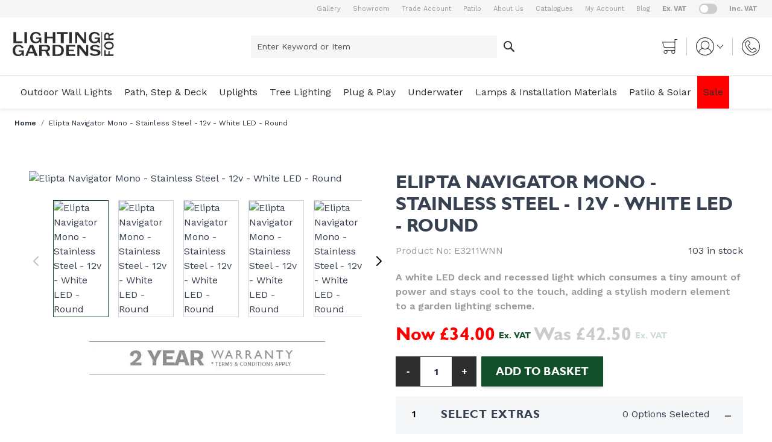

--- FILE ---
content_type: text/html; charset=UTF-8
request_url: https://www.lightingforgardens.com/navigator-mono-stainless-steel-12v-white-led-round.html
body_size: 59873
content:
<!doctype html>
<html lang="en">
<head prefix="og: http://ogp.me/ns# fb: http://ogp.me/ns/fb# product: http://ogp.me/ns/product#">
    <meta charset="utf-8"/>
<meta name="title" content="Elipta Navigator Mono - Stainless Steel - 12v - White LED - Round"/>
<meta name="description" content="Elipta Navigator Mono - Stainless Steel - 12v - White LED - Round. White LED deck and recessed light Can be used to light up deck or patio areas or step and pathways. Popular choice for modern garden settings. IP67 rated."/>
<meta name="keywords" content="Elipta Navigator Mono - Stainless Steel - 12v - White LED - Round"/>
<meta name="robots" content="INDEX,FOLLOW"/>
<meta name="viewport" content="width=device-width, initial-scale=1"/>
<title>Elipta Navigator Mono - Stainless Steel - 12v - White LED - Round</title>
<link  rel="stylesheet" type="text/css"  media="all" href="https://www.lightingforgardens.com/static/version1765209674/frontend/Webstraxt/LightingForGardens/en_GB/css/styles.css" />
<link  rel="stylesheet" type="text/css"  media="all" href="https://www.lightingforgardens.com/static/version1765209674/frontend/Webstraxt/LightingForGardens/en_GB/StripeIntegration_Payments/css/wallets.css" />
<link  rel="stylesheet" type="text/css"  media="all" href="https://www.lightingforgardens.com/static/version1765209674/frontend/Webstraxt/LightingForGardens/en_GB/Amasty_BannersLite/css/style.css" />
<script  type="text/javascript"  src="https://www.lightingforgardens.com/static/version1765209674/frontend/Webstraxt/LightingForGardens/en_GB/Smile_ElasticsuiteTracker/js/tracking.min.js"></script>
<link  rel="icon" type="image/x-icon" href="https://www.lightingforgardens.com/media/favicon/websites/1/LIGHTING_FOR_GARDENS_1_.jpg" />
<link  rel="shortcut icon" type="image/x-icon" href="https://www.lightingforgardens.com/media/favicon/websites/1/LIGHTING_FOR_GARDENS_1_.jpg" />
<meta name="google-site-verification" content="yhJVtDW88nT3OddCz_9uAv9j4JhnX01_OYktGaVATjY" />

<style>
.cms-patilo .main{
    width: 100% !important;
}
a.pagebuilder-button-primary > span {
    color: #fff;
}

.level-0[\@mouseenter='hoverPanelActiveId = \'category-node-324\'']{
    background-color: red;
}
</style>

<meta name="p:domain_verify" content="RHepiqWLq8GthQquakGGx0ITHl7qpXoK"/>    
<script type="text&#x2F;javascript">window.dataLayer = window.dataLayer || [];
window.getAmGa4Cookie = function () {
    let cookies = {};
    document.cookie.split(';').forEach(function (el) {
        let [key, value] = el.split('=');
        cookies[key.trim()] = value;
    });

    return cookies['amga4_customer']
        ? decodeURIComponent(cookies['amga4_customer'])
        : '{}';
};

(function () {
        /**
     * @var {[Object]}
     */
    const userProperties = JSON.parse(window.getAmGa4Cookie());

    if (userProperties.customerGroup) {
        window.dataLayer.push({'customerGroup': userProperties.customerGroup});
    }
    if (userProperties.customerId) {
        window.dataLayer.push({'customerId': userProperties.customerId});
    }
        /**
     * @var {[Object]}
     */
    const dataToPush = JSON.parse('\u005B\u005D');

    dataToPush.forEach((dataObject) => {
        window.dataLayer.push(dataObject);
    });
})();
</script>
<!-- Google Tag Manager -->
<script>
    function callAmGA4GTM () {
        (function(w,d,s,l,i){w[l]=w[l]||[];w[l].push({'gtm.start':
                new Date().getTime(),event:'gtm.js'});var f=d.getElementsByTagName(s)[0],
            j=d.createElement(s),dl=l!='dataLayer'?'&l='+l:'';j.async=true;j.src=
            'https://www.googletagmanager.com/gtm.js?id='+i+dl;var n=d.querySelector('[nonce]');
            n&&j.setAttribute('nonce',n.nonce||n.getAttribute('nonce'));f.parentNode.insertBefore(j,f);
        })(window,document,'script','dataLayer', 'GTM-5ZKNNCKB');
    }
</script>
<!-- End Google Tag Manager -->
    <script>
        (function () {
                            callAmGA4GTM();
                    })();
    </script>
    


    <script>
        //<![CDATA[
        function userConsentEsTraking(config)
        {
            return config.cookieRestrictionEnabled == false || hyva.getCookie(config.cookieRestrictionName) !== null;
        }

        try {
            smileTracker.setConfig({
                beaconUrl     : 'https://www.lightingforgardens.com/elasticsuite/tracker/hit/image/h.png',
                telemetryUrl     : 'https://t.elasticsuite.io/track',
                telemetryEnabled : '',
                sessionConfig : {"visit_cookie_name":"STUID","visit_cookie_lifetime":"3600","visitor_cookie_lifetime":"365","visitor_cookie_name":"STVID","domain":"www.lightingforgardens.com","path":"\/"},
            });

            smileTracker.addPageVar('store_id', '1');

            document.addEventListener('DOMContentLoaded', function () {
                if (userConsentEsTraking({"cookieRestrictionEnabled":"0","cookieRestrictionName":"user_allowed_save_cookie"})) {
                    smileTracker.sendTag();
                }
            });
        } catch (err) {
            ;
        }
        //]]>
    </script>
<script>
    var BASE_URL = 'https://www.lightingforgardens.com/';
    var THEME_PATH = 'https://www.lightingforgardens.com/static/version1765209674/frontend/Webstraxt/LightingForGardens/en_GB';
    var COOKIE_CONFIG = {
        "expires": null,
        "path": "\u002F",
        "domain": ".www.lightingforgardens.com",
        "secure": false,
        "lifetime": "3600",
        "cookie_restriction_enabled": false    };
    var CURRENT_STORE_CODE = 'default';
    var CURRENT_WEBSITE_ID = '1';

    window.hyva = window.hyva || {}

    window.cookie_consent_groups = window.cookie_consent_groups || {}
    window.cookie_consent_groups['necessary'] = true;

    window.cookie_consent_config = window.cookie_consent_config || {};
    window.cookie_consent_config['necessary'] = [].concat(
        window.cookie_consent_config['necessary'] || [],
        [
            'user_allowed_save_cookie',
            'form_key',
            'mage-messages',
            'private_content_version',
            'mage-cache-sessid',
            'last_visited_store',
            'section_data_ids'
        ]
    );
</script>
<script>
    'use strict';
    (function( hyva, undefined ) {

        function lifetimeToExpires(options, defaults) {

            var lifetime = options.lifetime || defaults.lifetime;

            if (lifetime) {
                var date = new Date;
                date.setTime(date.getTime() + lifetime * 1000);
                return date;
            }

            return null;
        }

        function generateRandomString() {

            const allowedCharacters = '0123456789abcdefghijklmnopqrstuvwxyzABCDEFGHIJKLMNOPQRSTUVWXYZ',
                length = 16;

            let formKey = '',
                charactersLength = allowedCharacters.length;

            for (var i = 0; i < length; i++) {
                formKey += allowedCharacters[Math.round(Math.random() * (charactersLength - 1))]
            }

            return formKey;
        }

        const cookieTempStorage = {};

        const internalCookie = {
            get(name) {
                const v = document.cookie.match('(^|;) ?' + name + '=([^;]*)(;|$)');
                return v ? v[2] : null;
            },
            set(name, value, days, skipSetDomain) {
                let expires,
                    path,
                    domain,
                    secure,
                    samesite;

                const defaultCookieConfig = {
                    expires: null,
                    path: '/',
                    domain: null,
                    secure: false,
                    lifetime: null,
                    samesite: 'lax'
                };

                const cookieConfig = window.COOKIE_CONFIG || {};

                expires = days
                    ? lifetimeToExpires({lifetime: 24 * 60 * 60 * days, expires: null}, defaultCookieConfig)
                    : lifetimeToExpires(window.COOKIE_CONFIG, defaultCookieConfig) || defaultCookieConfig.expires;

                path = cookieConfig.path || defaultCookieConfig.path;
                domain = !skipSetDomain && (cookieConfig.domain || defaultCookieConfig.domain);
                secure = cookieConfig.secure || defaultCookieConfig.secure;
                samesite = cookieConfig.samesite || defaultCookieConfig.samesite;

                document.cookie = name + "=" + encodeURIComponent(value) +
                    (expires ? '; expires=' + expires.toGMTString() : '') +
                    (path ? '; path=' + path : '') +
                    (domain ? '; domain=' + domain : '') +
                    (secure ? '; secure' : '') +
                    (samesite ? '; samesite=' + samesite : 'lax');
            },
            isWebsiteAllowedToSaveCookie() {
                const allowedCookies = this.get('user_allowed_save_cookie');
                if (allowedCookies) {
                    const allowedWebsites = JSON.parse(unescape(allowedCookies));

                    return allowedWebsites[CURRENT_WEBSITE_ID] === 1;
                }
                return false;
            },
            getGroupByCookieName(name) {
                const cookieConsentConfig = window.cookie_consent_config || {};
                let group = null;
                for (let prop in cookieConsentConfig) {
                    if (!cookieConsentConfig.hasOwnProperty(prop)) continue;
                    if (cookieConsentConfig[prop].includes(name)) {
                        group = prop;
                        break;
                    }
                }
                return group;
            },
            isCookieAllowed(name) {
                const cookieGroup = this.getGroupByCookieName(name);
                return cookieGroup
                    ? window.cookie_consent_groups[cookieGroup]
                    : this.isWebsiteAllowedToSaveCookie();
            },
            saveTempStorageCookies() {
                for (const [name, data] of Object.entries(cookieTempStorage)) {
                    if (this.isCookieAllowed(name)) {
                        this.set(name, data['value'], data['days'], data['skipSetDomain']);
                        delete cookieTempStorage[name];
                    }
                }
            }
        };

        hyva.getCookie = (name) => {
            const cookieConfig = window.COOKIE_CONFIG || {};

            if (cookieConfig.cookie_restriction_enabled && ! internalCookie.isCookieAllowed(name)) {
                return cookieTempStorage[name] ? cookieTempStorage[name]['value'] : null;
            }

            return internalCookie.get(name);
        }

        hyva.setCookie = (name, value, days, skipSetDomain) => {
            const cookieConfig = window.COOKIE_CONFIG || {};

            if (cookieConfig.cookie_restriction_enabled && ! internalCookie.isCookieAllowed(name)) {
                cookieTempStorage[name] = {value, days, skipSetDomain};
                return;
            }
            return internalCookie.set(name, value, days, skipSetDomain);
        }

        hyva.getBrowserStorage = () => {
            const browserStorage = window.localStorage || window.sessionStorage;
            if (!browserStorage) {
                console.warn('Browser Storage is unavailable');
                return false;
            }
            try {
                browserStorage.setItem('storage_test', 1);
                browserStorage.removeItem('storage_test');
            } catch (error) {
                console.warn('Browser Storage is not accessible', error);
                return false;
            }
            return browserStorage;
        }

        hyva.postForm = (postParams) => {
            const form = document.createElement("form");

            let data = postParams.data;

            if (! postParams.skipUenc && ! data.uenc) {
                data.uenc = btoa(window.location.href);
            }
            form.method = "POST";
            form.action = postParams.action;

            Object.keys(postParams.data).map(key => {
                const field = document.createElement("input");
                field.type = 'hidden'
                field.value = postParams.data[key];
                field.name = key;
                form.appendChild(field);
            });

            const form_key = document.createElement("input");
            form_key.type = 'hidden';
            form_key.value = hyva.getFormKey();
            form_key.name="form_key";
            form.appendChild(form_key);

            document.body.appendChild(form);

            form.submit();
        }

        hyva.getFormKey = function () {
            let formKey = hyva.getCookie('form_key');

            if (!formKey) {
                formKey = generateRandomString();
                hyva.setCookie('form_key', formKey);
            }

            return formKey;
        }

        hyva.formatPrice = (value, showSign) => {
            var formatter = new Intl.NumberFormat(
                'en\u002DGB',
                {
                    style: 'currency',
                    currency: 'GBP',
                    signDisplay: showSign ? "always" : "auto"
                }
            );
            return (typeof Intl.NumberFormat.prototype.formatToParts === 'function') ?
                formatter.formatToParts(value).map(({type, value}) => {
                    switch (type) {
                        case 'currency':
                            return '£' || value;
                        case 'minusSign':
                            return '- ';
                        case 'plusSign':
                            return '+ ';
                        default :
                            return value;
                    }
                }).reduce((string, part) => string + part) :
                formatter.format(value);
        }

        const formatStr = function (str, nStart) {
            const args = Array.from(arguments).slice(2);

            return str.replace(/(%+)([0-9]+)/g, (m, p, n) => {
                const idx = parseInt(n) - nStart;

                if (args[idx] === null || args[idx] === void 0) {
                    return m;
                }
                return p.length % 2
                    ? p.slice(0, -1).replace('%%', '%') + args[idx]
                    : p.replace('%%', '%') + n;
            })
        }

        hyva.str = function (string) {
            const args = Array.from(arguments);
            args.splice(1, 0, 1);

            return formatStr.apply(undefined, args);
        }

        hyva.strf = function () {
            const args = Array.from(arguments);
            args.splice(1, 0, 0);

            return formatStr.apply(undefined, args);
        }

        /**
         * Take a html string as `content` parameter and
         * extract an element from the DOM to replace in
         * the current page under the same selector,
         * defined by `targetSelector`
         */
        hyva.replaceDomElement = (targetSelector, content) => {

            // Parse the content and extract the DOM node using the `targetSelector`
            const parser = new DOMParser();
            const doc = parser.parseFromString(content, 'text/html');
            const contentNode = doc.querySelector(targetSelector);

            // Bail if content can't be found
            if (!contentNode) {
                return;
            }

            // Extract all the script tags from the new content.
            // Script tags won't execute when inserted into a dom-element directly,
            // therefore we need to inject them to the head of the document.
            const tmpScripts = contentNode.getElementsByTagName('script');

            if (tmpScripts.length > 0) {
                // Push all script tags into an array
                // (to prevent dom manipulation while iterating over dom nodes)
                const scripts = [];
                for (let i = 0; i < tmpScripts.length; i++) {
                    scripts.push(tmpScripts[i]);
                }

                // Iterate over all script tags and duplicate+inject each into the head
                for (let i = 0; i < scripts.length; i++) {
                    let script = document.createElement('script');
                    script.innerHTML = scripts[i].innerHTML;

                    document.head.appendChild(script);

                    // Remove the original (non-executing) node from the page
                    scripts[i].parentNode.removeChild(scripts[i]);
                }
            }

            // Replace the old DOM node with the new content
            document.querySelector(targetSelector).replaceWith(contentNode);

            // Reload customerSectionData and display cookie-messages if present
            window.dispatchEvent(new CustomEvent("reload-customer-section-data"));
            hyva.initMessages();
        }

        const replace = {['+']: '-', ['/']: '_', ['=']: ','};
        hyva.getUenc = () => btoa(window.location.href).replace(/[+/=]/g, match => replace[match]);

        window.addEventListener('user-allowed-save-cookie', () => internalCookie.saveTempStorageCookies())

    }( window.hyva = window.hyva || {} ));
</script>
</head>
<body id="html-body" itemtype="http://schema.org/Product" itemscope="itemscope" class="catalog-product-view product-navigator-mono-stainless-steel-12v-white-led-round page-layout-1column">

<!-- Google Tag Manager (noscript) -->
<noscript>
    <iframe src="https://www.googletagmanager.com/ns.html?id=GTM-5ZKNNCKB"
            height="0" width="0" style="display:none;visibility:hidden"></iframe>
</noscript>
<!-- End Google Tag Manager (noscript) -->
<input name="form_key" type="hidden" value="3ql8KaibtqdVngDt" /><div class="widget block block-static-block">
    </div>
<div class="page-wrapper"><div id="ie-warning" style="text-align: center; color: #fff; font-size: 14pt; background-color: #ff7033; line-height: 3rem; position: fixed; width: 100%; z-index: 999; display: none;">
    </div>
<script type='text/javascript'>
	function isItIE() {
	  user_agent = navigator.userAgent;
	  var is_it_ie = user_agent.indexOf("MSIE ") > -1 || user_agent.indexOf("Trident/") > -1;
	  return is_it_ie; 
	}
	if (isItIE()){
	    document.getElementById('ie-warning').style.display = 'block';
	}
</script>
<div class="bg-container-darker py-1.5 top-header">
    <div class="container">
        <div class="flex flex-wrap sm:flex-nowrap justify-end items-center text-eleven text-secondary-lighter">
            <div>
                <div data-content-type="html" data-appearance="default" data-element="main" data-decoded="true"><ul class="flex flex-wrap sm:flex-nowrap justify-end items-center">
<li><a href="/gallery">Gallery</a></li>
<li><a href="/showroom">Showroom</a></li>
<li><a href="/trade">Trade Account</a></li>
<li><a href="/patilo">Patilo</a></li>
<li><a href="/about-us">About Us</a></li>
<li><a href="/catalogues">Catalogues</a></li>
<li><a href="/customer/account/">My Account</a></li>
<li><a href="/blog">Blog</a></li>
</ul></div>            </div>
            
            <script>
                function setVatState(value){
                    var expires

                    document.cookie = 'vatState =' + value + '; path=/'

                    const event = new CustomEvent('switch-vat-state', {detail: {state: value}});
                    window.dispatchEvent(event);
                }
                function getVatState(){
                    var nameEQ = 'vatState='
                    var ca = document.cookie.split(';')

                    for (var i = 0; i < ca.length; i++) {
                        var c = ca[i]
                        while (c.charAt(0) === ' ') {
                        c = c.substring(1, c.length)
                        }
                        if (c.indexOf(nameEQ) === 0) {
                        let value = c.substring(nameEQ.length, c.length);
                        if(value == "true"){
                            return true;
                        }else{
                            return false;
                        }
                        }
                    }

                    return false;
                }

                function vatSwitch(){
                    return{
                        exVatMessage: "Ex VAT",
                        incVatMessage: "Inc VAT",
                        state: false,
                        message: "",
                        init(){
                            this.state = getVatState();
                            this.updateMessage();

                            this.$el.querySelector('input[type="checkbox"]').checked = this.state;
                        },
                        updateMessage(){
                            if(this.state){
                                this.message = this.incVatMessage;
                            }else{
                                this.message = this.exVatMessage;
                            }
                        },
                        update(){
                            this.state = !this.state;
                            setVatState(this.state);
                            this.updateMessage();
                        }
                    }
                }
            </script>

            <div class="ml-5 topswitch" x-data="vatSwitch()" x-init="init()">
                <label for="exvat" class="flex items-center cursor-pointer">
                    <span class="font-bold cursor-text hover:underline">Ex. VAT</span>
                    <div class="relative mx-5">
                        <input type="checkbox" id="exvat" class="sr-only" @change="update()">
                        <div class="dot absolute left-0.5 bg-white w-[13px] h-[13px] rounded-full duration-[.4s] top-0.5"></div>
                        <div class="block bg-[#ccc] w-[30px] h-[17px] rounded-[17px]"></div>
                    </div>
                    <span class="font-bold cursor-text hover:underline">Inc. VAT</span>
                </label>
            </div>
        </div>
    </div>
</div><header class="page-header">    <script type="application/javascript" async
            src="https://static.klaviyo.com/onsite/js/Y2m2UT/klaviyo.js"></script>

    <div x-data="initKlaviyoCustomerTracking()"
         @private-content-loaded.window="sendCustomerDataToKlaviyo(event.detail.data)"></div>
    <script>
        !function(){if(!window.klaviyo){window._klOnsite=window._klOnsite||[];try{window.klaviyo=new Proxy({},{get:function(n,i){return"push"===i?function(){var n;(n=window._klOnsite).push.apply(n,arguments)}:function(){for(var n=arguments.length,o=new Array(n),w=0;w<n;w++)o[w]=arguments[w];var t="function"==typeof o[o.length-1]?o.pop():void 0,e=new Promise((function(n){window._klOnsite.push([i].concat(o,[function(i){t&&t(i),n(i)}]))}));return e}}})}catch(n){window.klaviyo=window.klaviyo||[],window.klaviyo.push=function(){var n;(n=window._klOnsite).push.apply(n,arguments)}}}}();

        function initKlaviyoCustomerTracking() {
            return {
                sendCustomerDataToKlaviyo(data) {
                    window.klaviyo = window.klaviyo || [];
                    const customer = data.customer;

                    window.klaviyo.isIdentified().then((identified)=> {
                        if(customer && customer.email && !identified) {
                            window.klaviyo.identify({
                                '$email': customer.email,
                                '$first_name': customer.firstname ? customer.firstname : '',
                                '$last_name':  customer.lastname ? customer.lastname : ''
                            });
                        }
                    });
                }
            }
        }
    </script>
<a class="action skip sr-only contentarea"
   href="#contentarea">
    <span>
        Skip to Content    </span>
</a>
<script>
    function initHeader () {
        return {
            searchOpen: false,
            cart: {},
            getData(data) {
                if (data.cart) { this.cart = data.cart }
            }
        }
    }
    function initCompareHeader() {
        return {
            compareProducts: null,
            itemCount: 0,
            receiveCompareData(data) {
                if (data['compare-products']) {
                    this.compareProducts = data['compare-products'];
                    this.itemCount = this.compareProducts.count;
                }
            }
        }
    }
</script>
<div id="header"
     class="relative z-30 w-full bg-white"
     x-data="initHeader()"
     @keydown.window.escape="searchOpen = false;"
     @private-content-loaded.window="getData(event.detail.data)"
>
    <div class="container flex flex-wrap items-center justify-between w-full pl-[15px] pr-[15px] md:pr-[20px] md:pl-[20px] py-3 sm:pt-[23px] sm:pb-[23px]">
        <!--Logo-->
        <div class="order-1 md:order-1 sm:w-1/4 pb-0">
    <a href="https://www.lightingforgardens.com/"
       title=""
       aria-label="store logo" class="inline-block">
        <img src="https://www.lightingforgardens.com/media/logo/websites/1/logo.png"
             title=""
             alt=""
            width="170"            height="43"        />
            </a>
</div>

        <!--Search-->
        <div class="w-full mt-2 md:mt-0 order-3 sm:order-1 hidden sm:w-1/2"
            id="search-content"
            :class="{ 'block': searchOpen}" x-cloak x-show="searchOpen"
            @click.outside="searchOpen = false"
        >
            
<script>
    function initMiniSearchComponent() {
        "use strict";

        return {
            show:false,
            formSelector: "#search_mini_form",
            url: "https://www.lightingforgardens.com/search/ajax/suggest/",
            destinationSelector: "#search_autocomplete",
            templates: {"term":{"title":"Search terms","template":"Hyva_SmileElasticsuite::core\/autocomplete\/term.phtml"},"product":{"title":"Products","template":"Hyva_SmileElasticsuite::catalog\/autocomplete\/product.phtml"},"category":{"title":"Categories","template":"Hyva_SmileElasticsuite::catalog\/autocomplete\/category.phtml"},"product_attribute":{"title":"Attributes","template":"Hyva_SmileElasticsuite::catalog\/autocomplete\/product_attribute.phtml","titleRenderer":"renderEsAutocompleteTitleAttribute"},"cms_page":{"title":"Cms page","template":"Hyva_SmileElasticsuite::cms-search\/autocomplete\/cms.phtml"}},
            priceFormat: {"pattern":"\u00a3%s","precision":2,"requiredPrecision":2,"decimalSymbol":".","groupSymbol":",","groupLength":3,"integerRequired":false},
            minSearchLength: 2,
            searchResultsByType: {},
            currentRequest: null,

            /**
             * Get search results.
             */
            getSearchResults: function () {
                let value = document.querySelector('#search').value.trim();

                if (value.length < parseInt(this.minSearchLength, 10)) {
                    this.searchResultsByType = [];

                    return false;
                }

                let url = this.url + '?' + new URLSearchParams({
                    q: document.querySelector('#search').value,
                    _: Date.now()
                }).toString();

                if (this.currentRequest !== null) {
                    this.currentRequest.abort();
                }
                this.currentRequest = new AbortController();

                fetch(url, {
                    method: 'GET',
                    signal: this.currentRequest.signal,
                }).then((response) => {
                    if (response.ok) {
                        return response.json();
                    }
                }).then((data)  => {
                    this.show = data.length > 0;

                    this.searchResultsByType = data.reduce((acc, result) => {
                        if (! acc[result.type]) acc[result.type] = [];
                        acc[result.type].push(result);
                        return acc;
                    }, {});
                }).catch((error) => {
                    ;
                });
            },
        }
    }
</script>
<div id="search-content" x-show="true">
    <div class="max-w-md rounded mx-auto" x-data="initMiniSearchComponent()" @click.away="show = false">
        <form class="form minisearch" id="search_mini_form" action="https://www.lightingforgardens.com/catalogsearch/result/" method="get">
            <div class="relative">
                <label class="sr-only" for="search">
                    Enter&#x20;Keyword&#x20;or&#x20;Item                </label>
                <input id="search"
                       x-on:input.debounce="getSearchResults()"
                       x-ref="searchInput"
                       type="search"
                       class="w-full topform p-2 leading-normal transition appearance-none text-black placeholder:text-[#575757]
                focus:outline-none focus:shadow-none focus:border-transparent bg-container-darker border-container-lighter border-2 border-solid h-[37px] rounded-[1px] text-sm"
                       autocapitalize="off" autocomplete="off" autocorrect="off"
                       name="q"
                       value=""
                       placeholder="Enter&#x20;Keyword&#x20;or&#x20;Item"
                       maxlength="128"
                />
                <button type="submit"
                title="Search"
                class="action search bg-white w-10 text-center absolute right-0 top-0 h-full"
                aria-label="Search"
                >
                <svg version="1.2" xmlns="http://www.w3.org/2000/svg" viewBox="0 0 18 18" width="18" height="18" class="mx-auto"><defs><image  width="18" height="18" id="img1" href="[data-uri]"/></defs><style></style><use  href="#img1" x="0" y="0"/></svg>
            </button>
            </div>
            <div id="search_autocomplete" class="search-autocomplete relative w-full" x-show="show" style="display:none;">
                <div class="absolute bg-white z-50 w-full pt-3 overscroll-y-auto filterresult max-h-screen-75 overflow-y-auto">
                    <template x-for="searchResultByType in Object.values(searchResultsByType)">
                        <div class="">
                            <template x-if="searchResultByType.hasOwnProperty(0) && templates[searchResultByType[0].type].title && templates[searchResultByType[0].type].titleRenderer === undefined">
                                <div class="font-semibold uppercase font-base border-b border-solid border-#d2d3d5] py-4 px-5 font-gill leading-none" x-text="templates[searchResultByType[0].type].title"></div>
                            </template>
                            <template x-if="searchResultByType.hasOwnProperty(0) && templates[searchResultByType[0].type].titleRenderer !== undefined">
                                <div class="font-semibold uppercase font-base border-b border-solid border-#d2d3d5] py-4 px-5 font-gill leading-none" x-text="window[templates[searchResultByType[0].type].titleRenderer](searchResultByType)"></div>
                            </template>

                            <template x-for="searchResult in searchResultByType">
                                <div class="hover:bg-gray-100">
                                                                            
<template x-if="searchResult.type == 'term'">
    <a class="w-full flex px-5 py-1 text-base text-[#6a6a6a] space-x-1"
       x-bind:href="'https://www.lightingforgardens.com/catalogsearch/result/?q=' + searchResult.title"
       :title="searchResult.title">
        <span x-text="searchResult.title"></span>
        <span x-text="'(' + searchResult.num_results + ')'"></span>
    </a>
</template>
                                                                            
<template x-if="searchResult.type == 'product'">
    <a class="w-full block" :href="searchResult.url" :title="searchResult.title">
        <div class="flex py-4 px-5">
            <div class="w-2/5">
                <img :src="searchResult.image" class="inline-block w-[100px] h-[100px] border border-solid border-[#f1f1f1]" />
            </div>
            <div class="w-3/5">
                <span class="text-xl leading-[24px] text-[#26303a]" x-text="searchResult.title"></span>
                <span class="text-2xl font-bold" x-html="searchResult.price"></span>
            </div>
        </div>
    </a>
</template>
                                                                            
<template x-if="searchResult.type == 'category'">
    <a class="w-full flex px-5 py-1 text-base text-[#6a6a6a] space-x-1" :href="searchResult.url" :title="searchResult.title">
        <span x-text="searchResult.breadcrumb.join(' > ').concat(' > ')"></span>
        <span x-text="searchResult.title"></span>
    </a>
</template>
                                                                            
<template x-if="searchResult.type == 'product_attribute'">
    <a class="w-full block p-2" :href="searchResult.url" :title="searchResult.title">
        <span class="text-sm" x-text="searchResult.title"></span>
        <span class="text-xs uppercase text-gray-500" x-text="searchResult.attribute_label" style="vertical-align: super;"></span>
    </a>
</template>

<script>
    function renderEsAutocompleteTitleAttribute(data)
    {
        data = data.filter(function(item) {
            return item.type === 'product_attribute';
        }).map(function(item) {
            return item['attribute_label']
        }).reduce(function(prev, item) {
            if (item in prev) {
                prev[item]++;
            } else {
                prev[item] = 1;
            }
            return prev;
        }, {});

        data = Object.entries(data).sort(function(item1, item2) {
            return item2[1] - item1[1]
        }).map(function(item) {return item[0]});

        if (data.length > 2) {
            data = data.slice(0, 2);
            data.push('...');
        }

        return data.join(', ');
    }
</script>
                                                                            
<template x-if="searchResult.type == 'cms_page'">
    <a class="w-full block p-2" :href="searchResult.url" :title="searchResult.title">
        <span class="text-sm" x-text="searchResult.title"></span>
    </a>
</template>
                                                                    </div>
                            </template>
                        </div>
                    </template>
                </div>
            </div>
                    </form>
    </div>
</div>
        </div>

        <div class="flex items-center order-2 sm:order-3 sm:w-1/4 justify-end mr-9 md:mr-0">
            <!--Cart Icon-->
            <a id="menu-cart-icon"
               @click.prevent.stop="$dispatch('toggle-cart',{});"               class="relative inline-block no-underline hover:text-black"
               href="https://www.lightingforgardens.com/checkout/cart/index/"
            >
                <span class="sr-only label">
                    Cart                </span>

                <svg version="1.2" xmlns="http://www.w3.org/2000/svg" viewBox="0 0 25 25" width="25" height="25"><defs><image  width="25" height="25" id="cart" href="[data-uri]"/></defs><style></style><use  href="#cart" x="0" y="0"/></svg>

                <span x-text="cart.summary_count"
                      class="absolute top-0 left-0 hidden bg-[#ff0600] h-5 w-5 rounded-full text-ten leading-5 text-center -ml-1.5 -mt-2 text-white"
                      :class="{
                        'hidden': !cart.summary_count,
                        'block': cart.summary_count }"
                ></span>
            </a>

            <!--Customer Icon & Dropdown-->
            
<div x-data="{ open: false }" class="relative inline-block sm:border-r sm:border-l sm:border-solid px-1 mx-1 sm:px-[15px] sm:mx-[15px] border-container-darker">
    <a
        href="https&#x3A;&#x2F;&#x2F;www.lightingforgardens.com&#x2F;customer&#x2F;account&#x2F;"
        id="customer-menu"
        class="flex items-center hover:text-black"
        @click.prevent="open = true"
        :aria-expanded="open ? 'true' : 'false'"
        aria-label="My&#x20;Account"
    >      
        <svg version="1.2" xmlns="http://www.w3.org/2000/svg" viewBox="0 0 30 30" width="30" height="30"><defs><image  width="30" height="30" id="customer" href="[data-uri]"/></defs><style></style><use  href="#customer" x="0" y="0"/></svg>
    </a>
    <nav class="absolute right-0 z-20 w-40 py-2 mt-2 -mr-4 px-1 overflow-auto origin-top-right rounded-sm
        shadow-lg sm:w-48 lg:mt-3 bg-container-lighter"
         x-cloak x-show="open"
         @click.outside="open = false"
         aria-labelledby="customer-menu"
    >
                    <a class="block px-4 py-2 lg:px-5 lg:py-2 hover:bg-gray-100"
               onclick="hyva.setCookie && hyva.setCookie(
                   'login_redirect',
                   window.location.href,
                   1
               )"
               href="https://www.lightingforgardens.com/customer/account/index/">
                Sign In            </a>
                            <a class="block px-4 py-2 lg:px-5 lg:py-2 hover:bg-gray-100"
                   href="https://www.lightingforgardens.com/customer/account/create/"
                >
                    Create an Account                </a>
                        </nav>
</div>

            <a href="https://www.lightingforgardens.com/contact/">
                <svg version="1.2" xmlns="http://www.w3.org/2000/svg" viewBox="0 0 30 30" width="30" height="30"><defs><image  width="30" height="30" id="phone" href="[data-uri]"/></defs><style></style><use  href="#phone" x="0" y="0"/></svg>
            </a>
        </div>
    </div>

    <!--Main Navigation-->
    <div x-data="initMenuMobile_6972da4f24cc1()"
     class="z-20 order-1 lg:order-2 navigation lg:hidden"
>
    <!-- mobile -->
    <div @load.window="setActiveMenu($el)"
         class="bg-container-lighter"
         :class="{'h-screen overflow-x-hidden overflow-y-auto fixed top-0 left-0 w-full' : open}"
         @toggle-mobile-menu.window="open = !open"
         @keydown.window.escape="open=false"
    >
        <div class="flex items-baseline justify-between menu-icon">
            <div class="flex justify-end w-full">
                <a @click="$dispatch('toggle-mobile-menu')"
                       class="block text-center p-3"
                       :class="{ 'ml-auto flex items-center justify-center cursor-pointer': open }">
                    <svg xmlns="http://www.w3.org/2000/svg" fill="none" viewBox="0 0 24 24" stroke="currentColor" class="hidden p-4" width="64" height="64" :class="{ 'hidden' : !open, 'block': open }">
  <path stroke-linecap="round" stroke-linejoin="round" stroke-width="2" d="M6 18L18 6M6 6l12 12"/>
</svg>
                    <svg xmlns="http://www.w3.org/2000/svg" fill="none" viewBox="0 0 24 24" stroke="currentColor" class="mx-auto mobilemenu" width="30" height="30" :class="{ 'hidden' : open, 'block': !open }">
  <path stroke-linecap="round" stroke-linejoin="round" stroke-width="2" d="M4 6h16M4 12h16M4 18h16"/>
</svg>
                </a>
            </div>
        </div>

        <nav
            class="hidden w-full duration-150 ease-in-out transform border-t transition-display border-container"
            :class="{ 'hidden' : !open }"
        >
                    <div class="level-0">
                <span
                    class="flex items-center transition-transform duration-150 ease-in-out transform"
                    :class="{
                        '-translate-x-full' : mobilePanelActiveId,
                        'translate-x-0' : !mobilePanelActiveId
                    }"
                >
                    <a class="flex items-center w-full px-8 py-4 border-b cursor-pointer
                        bg-container-lighter border-container level-0"
                       href="https://www.lightingforgardens.com/outdoor-wall-lights"
                       title="Outdoor&#x20;Wall&#x20;Lights">
                        Outdoor Wall Lights                    </a>
                                        <a class="absolute right-0 flex w-8 h-8 mr-8 rounded cursor-pointer
                        bg-container-lighter"
                          @click="mobilePanelActiveId =
                          mobilePanelActiveId === 'category-node-17' ?
                           0 : 'category-node-17'"
                    >
                        <svg xmlns="http://www.w3.org/2000/svg" fill="none" viewBox="0 0 24 24" stroke="currentColor" class="w-full h-full p-1" width="24" height="24">
  <path stroke-linecap="round" stroke-linejoin="round" stroke-width="2" d="M9 5l7 7-7 7"/>
</svg>
                    </a>
                                    </span>
                                    <div
                        class="absolute top-0 right-0 z-10 w-full h-full transition-transform duration-200 ease-in-out
                            translate-x-full transform bg-container-lighter"
                        :class="{
                            'translate-x-full' : mobilePanelActiveId !== 'category-node-17',
                            'translate-x-0' : mobilePanelActiveId === 'category-node-17',
                        }"
                    >
                        <a class="flex items-center px-8 py-4 border-b cursor-pointer bg-container border-container"
                              @click="mobilePanelActiveId = 0"
                        >
                            <svg xmlns="http://www.w3.org/2000/svg" fill="none" viewBox="0 0 24 24" stroke="currentColor" width="24" height="24">
  <path stroke-linecap="round" stroke-linejoin="round" stroke-width="2" d="M15 19l-7-7 7-7"/>
</svg>
                            <span class="ml-4">
                                Outdoor Wall Lights                            </span>
                        </a>
                        <a href="https://www.lightingforgardens.com/outdoor-wall-lights"
                           title="Outdoor&#x20;Wall&#x20;Lights"
                           class="flex items-center w-full px-8 py-4 border-b cursor-pointer
                            bg-container-lighter border-container"
                        >
                            <span class="w-6"></span>
                            <span class="ml-4">View All</span></a>
                        
                            <a href="https://www.lightingforgardens.com/outdoor-wall-lights/wall-downlights"
                               title="Outdoor&#x20;Wall&#x20;Downlights"
                               class="flex items-center w-full px-8 py-4 border-b cursor-pointer
                                bg-container-lighter border-container"
                            >
                                <span class="w-6"></span>
                                <span class="ml-4 text-base text-gray-700 lg:ml-0">
                                    Outdoor Wall Downlights                                </span>
                            </a>
                        
                            <a href="https://www.lightingforgardens.com/outdoor-wall-lights/wall-up-downlights"
                               title="Up&#x20;&amp;&#x20;Down&#x20;outdoor&#x20;LED&#x20;wall&#x20;lights"
                               class="flex items-center w-full px-8 py-4 border-b cursor-pointer
                                bg-container-lighter border-container"
                            >
                                <span class="w-6"></span>
                                <span class="ml-4 text-base text-gray-700 lg:ml-0">
                                    Up &amp; Down outdoor LED wall lights                                </span>
                            </a>
                        
                            <a href="https://www.lightingforgardens.com/outdoor-wall-lights/wall-spotlights"
                               title="Outdoor&#x20;wall&#x20;spotlights"
                               class="flex items-center w-full px-8 py-4 border-b cursor-pointer
                                bg-container-lighter border-container"
                            >
                                <span class="w-6"></span>
                                <span class="ml-4 text-base text-gray-700 lg:ml-0">
                                    Outdoor wall spotlights                                </span>
                            </a>
                        
                            <a href="https://www.lightingforgardens.com/outdoor-wall-lights/post-pillar-lights"
                               title="Post&#x20;&amp;&#x20;Pillar&#x20;outdoor&#x20;lights"
                               class="flex items-center w-full px-8 py-4 border-b cursor-pointer
                                bg-container-lighter border-container"
                            >
                                <span class="w-6"></span>
                                <span class="ml-4 text-base text-gray-700 lg:ml-0">
                                    Post &amp; Pillar outdoor lights                                </span>
                            </a>
                        
                            <a href="https://www.lightingforgardens.com/outdoor-wall-lights/porch-hanging-lights"
                               title="Porch&#x20;&amp;&#x20;Hanging&#x20;outdoor&#x20;lights"
                               class="flex items-center w-full px-8 py-4 border-b cursor-pointer
                                bg-container-lighter border-container"
                            >
                                <span class="w-6"></span>
                                <span class="ml-4 text-base text-gray-700 lg:ml-0">
                                    Porch &amp; Hanging outdoor lights                                </span>
                            </a>
                        
                            <a href="https://www.lightingforgardens.com/outdoor-wall-lights/nelson-solid-brass-outdoor-lights"
                               title="Nelson&#x20;Solid&#x20;Brass&#x20;outdoor&#x20;lights"
                               class="flex items-center w-full px-8 py-4 border-b cursor-pointer
                                bg-container-lighter border-container"
                            >
                                <span class="w-6"></span>
                                <span class="ml-4 text-base text-gray-700 lg:ml-0">
                                    Nelson Solid Brass outdoor lights                                </span>
                            </a>
                        
                            <a href="https://www.lightingforgardens.com/outdoor-wall-lights/security-lighting"
                               title="Security&#x20;Lighting"
                               class="flex items-center w-full px-8 py-4 border-b cursor-pointer
                                bg-container-lighter border-container"
                            >
                                <span class="w-6"></span>
                                <span class="ml-4 text-base text-gray-700 lg:ml-0">
                                    Security Lighting                                </span>
                            </a>
                        
                            <a href="https://www.lightingforgardens.com/outdoor-wall-lights/pir-sensor-lights"
                               title="PIR&#x20;Sensor&#x20;Lights"
                               class="flex items-center w-full px-8 py-4 border-b cursor-pointer
                                bg-container-lighter border-container"
                            >
                                <span class="w-6"></span>
                                <span class="ml-4 text-base text-gray-700 lg:ml-0">
                                    PIR Sensor Lights                                </span>
                            </a>
                        
                            <a href="https://www.lightingforgardens.com/outdoor-wall-lights/new-patilo-wall-lights.html"
                               title="&#x2A;NEW&#x2A;&#x20;Patilo&#x20;Wall&#x20;Lights"
                               class="flex items-center w-full px-8 py-4 border-b cursor-pointer
                                bg-container-lighter border-container"
                            >
                                <span class="w-6"></span>
                                <span class="ml-4 text-base text-gray-700 lg:ml-0">
                                    *NEW* Patilo Wall Lights                                </span>
                            </a>
                                            </div>
                            </div>
                    <div class="level-0">
                <span
                    class="flex items-center transition-transform duration-150 ease-in-out transform"
                    :class="{
                        '-translate-x-full' : mobilePanelActiveId,
                        'translate-x-0' : !mobilePanelActiveId
                    }"
                >
                    <a class="flex items-center w-full px-8 py-4 border-b cursor-pointer
                        bg-container-lighter border-container level-0"
                       href="https://www.lightingforgardens.com/path-step-lighting"
                       title="Path,&#x20;Step&#x20;&amp;&#x20;Deck">
                        Path, Step &amp; Deck                    </a>
                                        <a class="absolute right-0 flex w-8 h-8 mr-8 rounded cursor-pointer
                        bg-container-lighter"
                          @click="mobilePanelActiveId =
                          mobilePanelActiveId === 'category-node-24' ?
                           0 : 'category-node-24'"
                    >
                        <svg xmlns="http://www.w3.org/2000/svg" fill="none" viewBox="0 0 24 24" stroke="currentColor" class="w-full h-full p-1" width="24" height="24">
  <path stroke-linecap="round" stroke-linejoin="round" stroke-width="2" d="M9 5l7 7-7 7"/>
</svg>
                    </a>
                                    </span>
                                    <div
                        class="absolute top-0 right-0 z-10 w-full h-full transition-transform duration-200 ease-in-out
                            translate-x-full transform bg-container-lighter"
                        :class="{
                            'translate-x-full' : mobilePanelActiveId !== 'category-node-24',
                            'translate-x-0' : mobilePanelActiveId === 'category-node-24',
                        }"
                    >
                        <a class="flex items-center px-8 py-4 border-b cursor-pointer bg-container border-container"
                              @click="mobilePanelActiveId = 0"
                        >
                            <svg xmlns="http://www.w3.org/2000/svg" fill="none" viewBox="0 0 24 24" stroke="currentColor" width="24" height="24">
  <path stroke-linecap="round" stroke-linejoin="round" stroke-width="2" d="M15 19l-7-7 7-7"/>
</svg>
                            <span class="ml-4">
                                Path, Step &amp; Deck                            </span>
                        </a>
                        <a href="https://www.lightingforgardens.com/path-step-lighting"
                           title="Path,&#x20;Step&#x20;&amp;&#x20;Deck"
                           class="flex items-center w-full px-8 py-4 border-b cursor-pointer
                            bg-container-lighter border-container"
                        >
                            <span class="w-6"></span>
                            <span class="ml-4">View All</span></a>
                        
                            <a href="https://www.lightingforgardens.com/path-step-lighting/spreadlights"
                               title="Spreadlights"
                               class="flex items-center w-full px-8 py-4 border-b cursor-pointer
                                bg-container-lighter border-container"
                            >
                                <span class="w-6"></span>
                                <span class="ml-4 text-base text-gray-700 lg:ml-0">
                                    Spreadlights                                </span>
                            </a>
                        
                            <a href="https://www.lightingforgardens.com/path-step-lighting/bollard-lights"
                               title="Garden&#x20;Bollard&#x20;Lights"
                               class="flex items-center w-full px-8 py-4 border-b cursor-pointer
                                bg-container-lighter border-container"
                            >
                                <span class="w-6"></span>
                                <span class="ml-4 text-base text-gray-700 lg:ml-0">
                                    Garden Bollard Lights                                </span>
                            </a>
                        
                            <a href="https://www.lightingforgardens.com/path-step-lighting/surface-steplights"
                               title="Step&#x20;Lights&#x20;Led"
                               class="flex items-center w-full px-8 py-4 border-b cursor-pointer
                                bg-container-lighter border-container"
                            >
                                <span class="w-6"></span>
                                <span class="ml-4 text-base text-gray-700 lg:ml-0">
                                    Step Lights Led                                </span>
                            </a>
                        
                            <a href="https://www.lightingforgardens.com/path-step-lighting/recessed-steplights"
                               title="Decking&#x20;Lights"
                               class="flex items-center w-full px-8 py-4 border-b cursor-pointer
                                bg-container-lighter border-container"
                            >
                                <span class="w-6"></span>
                                <span class="ml-4 text-base text-gray-700 lg:ml-0">
                                    Decking Lights                                </span>
                            </a>
                        
                            <a href="https://www.lightingforgardens.com/path-step-lighting/led-strip-lighting"
                               title="LED&#x20;Strip&#x20;Lighting"
                               class="flex items-center w-full px-8 py-4 border-b cursor-pointer
                                bg-container-lighter border-container"
                            >
                                <span class="w-6"></span>
                                <span class="ml-4 text-base text-gray-700 lg:ml-0">
                                    LED Strip Lighting                                </span>
                            </a>
                        
                            <a href="https://www.lightingforgardens.com/path-step-lighting/3.html"
                               title="Smart&#x20;garden&#x20;lights"
                               class="flex items-center w-full px-8 py-4 border-b cursor-pointer
                                bg-container-lighter border-container"
                            >
                                <span class="w-6"></span>
                                <span class="ml-4 text-base text-gray-700 lg:ml-0">
                                    Smart garden lights                                </span>
                            </a>
                        
                            <a href="https://www.lightingforgardens.com/path-step-lighting/path-lights"
                               title="Path&#x20;Lights"
                               class="flex items-center w-full px-8 py-4 border-b cursor-pointer
                                bg-container-lighter border-container"
                            >
                                <span class="w-6"></span>
                                <span class="ml-4 text-base text-gray-700 lg:ml-0">
                                    Path Lights                                </span>
                            </a>
                        
                            <a href="https://www.lightingforgardens.com/path-step-lighting/al-fresco-dining-lights"
                               title="Al&#x20;Fresco&#x20;dining&#x20;lights"
                               class="flex items-center w-full px-8 py-4 border-b cursor-pointer
                                bg-container-lighter border-container"
                            >
                                <span class="w-6"></span>
                                <span class="ml-4 text-base text-gray-700 lg:ml-0">
                                    Al Fresco dining lights                                </span>
                            </a>
                        
                            <a href="https://www.lightingforgardens.com/path-step-lighting/anthracite"
                               title="Anthracite&#x20;Range"
                               class="flex items-center w-full px-8 py-4 border-b cursor-pointer
                                bg-container-lighter border-container"
                            >
                                <span class="w-6"></span>
                                <span class="ml-4 text-base text-gray-700 lg:ml-0">
                                    Anthracite Range                                </span>
                            </a>
                                            </div>
                            </div>
                    <div class="level-0">
                <span
                    class="flex items-center transition-transform duration-150 ease-in-out transform"
                    :class="{
                        '-translate-x-full' : mobilePanelActiveId,
                        'translate-x-0' : !mobilePanelActiveId
                    }"
                >
                    <a class="flex items-center w-full px-8 py-4 border-b cursor-pointer
                        bg-container-lighter border-container level-0"
                       href="https://www.lightingforgardens.com/uplighting"
                       title="Uplights">
                        Uplights                    </a>
                                        <a class="absolute right-0 flex w-8 h-8 mr-8 rounded cursor-pointer
                        bg-container-lighter"
                          @click="mobilePanelActiveId =
                          mobilePanelActiveId === 'category-node-3' ?
                           0 : 'category-node-3'"
                    >
                        <svg xmlns="http://www.w3.org/2000/svg" fill="none" viewBox="0 0 24 24" stroke="currentColor" class="w-full h-full p-1" width="24" height="24">
  <path stroke-linecap="round" stroke-linejoin="round" stroke-width="2" d="M9 5l7 7-7 7"/>
</svg>
                    </a>
                                    </span>
                                    <div
                        class="absolute top-0 right-0 z-10 w-full h-full transition-transform duration-200 ease-in-out
                            translate-x-full transform bg-container-lighter"
                        :class="{
                            'translate-x-full' : mobilePanelActiveId !== 'category-node-3',
                            'translate-x-0' : mobilePanelActiveId === 'category-node-3',
                        }"
                    >
                        <a class="flex items-center px-8 py-4 border-b cursor-pointer bg-container border-container"
                              @click="mobilePanelActiveId = 0"
                        >
                            <svg xmlns="http://www.w3.org/2000/svg" fill="none" viewBox="0 0 24 24" stroke="currentColor" width="24" height="24">
  <path stroke-linecap="round" stroke-linejoin="round" stroke-width="2" d="M15 19l-7-7 7-7"/>
</svg>
                            <span class="ml-4">
                                Uplights                            </span>
                        </a>
                        <a href="https://www.lightingforgardens.com/uplighting"
                           title="Uplights"
                           class="flex items-center w-full px-8 py-4 border-b cursor-pointer
                            bg-container-lighter border-container"
                        >
                            <span class="w-6"></span>
                            <span class="ml-4">View All</span></a>
                        
                            <a href="https://www.lightingforgardens.com/uplighting/12v-spike-spotlights"
                               title="12v&#x20;Spike&#x20;Spotlights"
                               class="flex items-center w-full px-8 py-4 border-b cursor-pointer
                                bg-container-lighter border-container"
                            >
                                <span class="w-6"></span>
                                <span class="ml-4 text-base text-gray-700 lg:ml-0">
                                    12v Spike Spotlights                                </span>
                            </a>
                        
                            <a href="https://www.lightingforgardens.com/uplighting/240v-spike-spotlights"
                               title="240v&#x20;Spike&#x20;Spotlights"
                               class="flex items-center w-full px-8 py-4 border-b cursor-pointer
                                bg-container-lighter border-container"
                            >
                                <span class="w-6"></span>
                                <span class="ml-4 text-base text-gray-700 lg:ml-0">
                                    240v Spike Spotlights                                </span>
                            </a>
                        
                            <a href="https://www.lightingforgardens.com/uplighting/floodlights"
                               title="Floodlights"
                               class="flex items-center w-full px-8 py-4 border-b cursor-pointer
                                bg-container-lighter border-container"
                            >
                                <span class="w-6"></span>
                                <span class="ml-4 text-base text-gray-700 lg:ml-0">
                                    Floodlights                                </span>
                            </a>
                        
                            <a href="https://www.lightingforgardens.com/uplighting/metal-halide-uplights"
                               title="Metal&#x20;Halide&#x20;Uplights"
                               class="flex items-center w-full px-8 py-4 border-b cursor-pointer
                                bg-container-lighter border-container"
                            >
                                <span class="w-6"></span>
                                <span class="ml-4 text-base text-gray-700 lg:ml-0">
                                    Metal Halide Uplights                                </span>
                            </a>
                        
                            <a href="https://www.lightingforgardens.com/uplighting/recessed-uplights"
                               title="Recessed&#x20;Uplights"
                               class="flex items-center w-full px-8 py-4 border-b cursor-pointer
                                bg-container-lighter border-container"
                            >
                                <span class="w-6"></span>
                                <span class="ml-4 text-base text-gray-700 lg:ml-0">
                                    Recessed Uplights                                </span>
                            </a>
                        
                            <a href="https://www.lightingforgardens.com/uplighting/led-uplights"
                               title="LED&#x20;Uplights"
                               class="flex items-center w-full px-8 py-4 border-b cursor-pointer
                                bg-container-lighter border-container"
                            >
                                <span class="w-6"></span>
                                <span class="ml-4 text-base text-gray-700 lg:ml-0">
                                    LED Uplights                                </span>
                            </a>
                                            </div>
                            </div>
                    <div class="level-0">
                <span
                    class="flex items-center transition-transform duration-150 ease-in-out transform"
                    :class="{
                        '-translate-x-full' : mobilePanelActiveId,
                        'translate-x-0' : !mobilePanelActiveId
                    }"
                >
                    <a class="flex items-center w-full px-8 py-4 border-b cursor-pointer
                        bg-container-lighter border-container level-0"
                       href="https://www.lightingforgardens.com/tree-lighting"
                       title="Tree&#x20;Lighting">
                        Tree Lighting                    </a>
                                        <a class="absolute right-0 flex w-8 h-8 mr-8 rounded cursor-pointer
                        bg-container-lighter"
                          @click="mobilePanelActiveId =
                          mobilePanelActiveId === 'category-node-36' ?
                           0 : 'category-node-36'"
                    >
                        <svg xmlns="http://www.w3.org/2000/svg" fill="none" viewBox="0 0 24 24" stroke="currentColor" class="w-full h-full p-1" width="24" height="24">
  <path stroke-linecap="round" stroke-linejoin="round" stroke-width="2" d="M9 5l7 7-7 7"/>
</svg>
                    </a>
                                    </span>
                                    <div
                        class="absolute top-0 right-0 z-10 w-full h-full transition-transform duration-200 ease-in-out
                            translate-x-full transform bg-container-lighter"
                        :class="{
                            'translate-x-full' : mobilePanelActiveId !== 'category-node-36',
                            'translate-x-0' : mobilePanelActiveId === 'category-node-36',
                        }"
                    >
                        <a class="flex items-center px-8 py-4 border-b cursor-pointer bg-container border-container"
                              @click="mobilePanelActiveId = 0"
                        >
                            <svg xmlns="http://www.w3.org/2000/svg" fill="none" viewBox="0 0 24 24" stroke="currentColor" width="24" height="24">
  <path stroke-linecap="round" stroke-linejoin="round" stroke-width="2" d="M15 19l-7-7 7-7"/>
</svg>
                            <span class="ml-4">
                                Tree Lighting                            </span>
                        </a>
                        <a href="https://www.lightingforgardens.com/tree-lighting"
                           title="Tree&#x20;Lighting"
                           class="flex items-center w-full px-8 py-4 border-b cursor-pointer
                            bg-container-lighter border-container"
                        >
                            <span class="w-6"></span>
                            <span class="ml-4">View All</span></a>
                        
                            <a href="https://www.lightingforgardens.com/tree-lighting/hanging-downlights"
                               title="Hanging&#x20;Downlights"
                               class="flex items-center w-full px-8 py-4 border-b cursor-pointer
                                bg-container-lighter border-container"
                            >
                                <span class="w-6"></span>
                                <span class="ml-4 text-base text-gray-700 lg:ml-0">
                                    Hanging Downlights                                </span>
                            </a>
                        
                            <a href="https://www.lightingforgardens.com/tree-lighting/tree-mount-spotlights"
                               title="Tree-mount&#x20;Spotlights"
                               class="flex items-center w-full px-8 py-4 border-b cursor-pointer
                                bg-container-lighter border-container"
                            >
                                <span class="w-6"></span>
                                <span class="ml-4 text-base text-gray-700 lg:ml-0">
                                    Tree-mount Spotlights                                </span>
                            </a>
                        
                            <a href="https://www.lightingforgardens.com/tree-lighting/flood-lights"
                               title="Flood&#x20;Lights"
                               class="flex items-center w-full px-8 py-4 border-b cursor-pointer
                                bg-container-lighter border-container"
                            >
                                <span class="w-6"></span>
                                <span class="ml-4 text-base text-gray-700 lg:ml-0">
                                    Flood Lights                                </span>
                            </a>
                        
                            <a href="https://www.lightingforgardens.com/tree-lighting/uplights-for-trees"
                               title="Uplights&#x20;for&#x20;Trees"
                               class="flex items-center w-full px-8 py-4 border-b cursor-pointer
                                bg-container-lighter border-container"
                            >
                                <span class="w-6"></span>
                                <span class="ml-4 text-base text-gray-700 lg:ml-0">
                                    Uplights for Trees                                </span>
                            </a>
                                            </div>
                            </div>
                    <div class="level-0">
                <span
                    class="flex items-center transition-transform duration-150 ease-in-out transform"
                    :class="{
                        '-translate-x-full' : mobilePanelActiveId,
                        'translate-x-0' : !mobilePanelActiveId
                    }"
                >
                    <a class="flex items-center w-full px-8 py-4 border-b cursor-pointer
                        bg-container-lighter border-container level-0"
                       href="https://www.lightingforgardens.com/plug-play-garden-lights"
                       title="Plug&#x20;&amp;&#x20;Play">
                        Plug &amp; Play                    </a>
                                        <a class="absolute right-0 flex w-8 h-8 mr-8 rounded cursor-pointer
                        bg-container-lighter"
                          @click="mobilePanelActiveId =
                          mobilePanelActiveId === 'category-node-37' ?
                           0 : 'category-node-37'"
                    >
                        <svg xmlns="http://www.w3.org/2000/svg" fill="none" viewBox="0 0 24 24" stroke="currentColor" class="w-full h-full p-1" width="24" height="24">
  <path stroke-linecap="round" stroke-linejoin="round" stroke-width="2" d="M9 5l7 7-7 7"/>
</svg>
                    </a>
                                    </span>
                                    <div
                        class="absolute top-0 right-0 z-10 w-full h-full transition-transform duration-200 ease-in-out
                            translate-x-full transform bg-container-lighter"
                        :class="{
                            'translate-x-full' : mobilePanelActiveId !== 'category-node-37',
                            'translate-x-0' : mobilePanelActiveId === 'category-node-37',
                        }"
                    >
                        <a class="flex items-center px-8 py-4 border-b cursor-pointer bg-container border-container"
                              @click="mobilePanelActiveId = 0"
                        >
                            <svg xmlns="http://www.w3.org/2000/svg" fill="none" viewBox="0 0 24 24" stroke="currentColor" width="24" height="24">
  <path stroke-linecap="round" stroke-linejoin="round" stroke-width="2" d="M15 19l-7-7 7-7"/>
</svg>
                            <span class="ml-4">
                                Plug &amp; Play                            </span>
                        </a>
                        <a href="https://www.lightingforgardens.com/plug-play-garden-lights"
                           title="Plug&#x20;&amp;&#x20;Play"
                           class="flex items-center w-full px-8 py-4 border-b cursor-pointer
                            bg-container-lighter border-container"
                        >
                            <span class="w-6"></span>
                            <span class="ml-4">View All</span></a>
                        
                            <a href="https://www.lightingforgardens.com/plug-play-garden-lights/spotlights"
                               title="Spotlights&#x20;&amp;&#x20;Uplights"
                               class="flex items-center w-full px-8 py-4 border-b cursor-pointer
                                bg-container-lighter border-container"
                            >
                                <span class="w-6"></span>
                                <span class="ml-4 text-base text-gray-700 lg:ml-0">
                                    Spotlights &amp; Uplights                                </span>
                            </a>
                        
                            <a href="https://www.lightingforgardens.com/plug-play-garden-lights/underwater-light"
                               title="Underwater&#x20;Lights"
                               class="flex items-center w-full px-8 py-4 border-b cursor-pointer
                                bg-container-lighter border-container"
                            >
                                <span class="w-6"></span>
                                <span class="ml-4 text-base text-gray-700 lg:ml-0">
                                    Underwater Lights                                </span>
                            </a>
                        
                            <a href="https://www.lightingforgardens.com/plug-play-garden-lights/steplights"
                               title="Steplights&#x20;&amp;&#x20;Deck&#x20;Lights"
                               class="flex items-center w-full px-8 py-4 border-b cursor-pointer
                                bg-container-lighter border-container"
                            >
                                <span class="w-6"></span>
                                <span class="ml-4 text-base text-gray-700 lg:ml-0">
                                    Steplights &amp; Deck Lights                                </span>
                            </a>
                        
                            <a href="https://www.lightingforgardens.com/plug-play-garden-lights/colour-changing-lights"
                               title="Colour-changing&#x20;Lights"
                               class="flex items-center w-full px-8 py-4 border-b cursor-pointer
                                bg-container-lighter border-container"
                            >
                                <span class="w-6"></span>
                                <span class="ml-4 text-base text-gray-700 lg:ml-0">
                                    Colour-changing Lights                                </span>
                            </a>
                        
                            <a href="https://www.lightingforgardens.com/plug-play-garden-lights/cables-connectors"
                               title="Plug&#x20;&amp;&#x20;Play&#x20;Wiring&#x20;Accessories"
                               class="flex items-center w-full px-8 py-4 border-b cursor-pointer
                                bg-container-lighter border-container"
                            >
                                <span class="w-6"></span>
                                <span class="ml-4 text-base text-gray-700 lg:ml-0">
                                    Plug &amp; Play Wiring Accessories                                </span>
                            </a>
                        
                            <a href="https://www.lightingforgardens.com/plug-play-garden-lights/rechargeable-lights"
                               title="Rechargeable&#x20;Lights"
                               class="flex items-center w-full px-8 py-4 border-b cursor-pointer
                                bg-container-lighter border-container"
                            >
                                <span class="w-6"></span>
                                <span class="ml-4 text-base text-gray-700 lg:ml-0">
                                    Rechargeable Lights                                </span>
                            </a>
                                            </div>
                            </div>
                    <div class="level-0">
                <span
                    class="flex items-center transition-transform duration-150 ease-in-out transform"
                    :class="{
                        '-translate-x-full' : mobilePanelActiveId,
                        'translate-x-0' : !mobilePanelActiveId
                    }"
                >
                    <a class="flex items-center w-full px-8 py-4 border-b cursor-pointer
                        bg-container-lighter border-container level-0"
                       href="https://www.lightingforgardens.com/underwater-lighting"
                       title="Underwater">
                        Underwater                    </a>
                                        <a class="absolute right-0 flex w-8 h-8 mr-8 rounded cursor-pointer
                        bg-container-lighter"
                          @click="mobilePanelActiveId =
                          mobilePanelActiveId === 'category-node-30' ?
                           0 : 'category-node-30'"
                    >
                        <svg xmlns="http://www.w3.org/2000/svg" fill="none" viewBox="0 0 24 24" stroke="currentColor" class="w-full h-full p-1" width="24" height="24">
  <path stroke-linecap="round" stroke-linejoin="round" stroke-width="2" d="M9 5l7 7-7 7"/>
</svg>
                    </a>
                                    </span>
                                    <div
                        class="absolute top-0 right-0 z-10 w-full h-full transition-transform duration-200 ease-in-out
                            translate-x-full transform bg-container-lighter"
                        :class="{
                            'translate-x-full' : mobilePanelActiveId !== 'category-node-30',
                            'translate-x-0' : mobilePanelActiveId === 'category-node-30',
                        }"
                    >
                        <a class="flex items-center px-8 py-4 border-b cursor-pointer bg-container border-container"
                              @click="mobilePanelActiveId = 0"
                        >
                            <svg xmlns="http://www.w3.org/2000/svg" fill="none" viewBox="0 0 24 24" stroke="currentColor" width="24" height="24">
  <path stroke-linecap="round" stroke-linejoin="round" stroke-width="2" d="M15 19l-7-7 7-7"/>
</svg>
                            <span class="ml-4">
                                Underwater                            </span>
                        </a>
                        <a href="https://www.lightingforgardens.com/underwater-lighting"
                           title="Underwater"
                           class="flex items-center w-full px-8 py-4 border-b cursor-pointer
                            bg-container-lighter border-container"
                        >
                            <span class="w-6"></span>
                            <span class="ml-4">View All</span></a>
                        
                            <a href="https://www.lightingforgardens.com/underwater-lighting/pond-lights"
                               title="Pond&#x20;Lights"
                               class="flex items-center w-full px-8 py-4 border-b cursor-pointer
                                bg-container-lighter border-container"
                            >
                                <span class="w-6"></span>
                                <span class="ml-4 text-base text-gray-700 lg:ml-0">
                                    Pond Lights                                </span>
                            </a>
                        
                            <a href="https://www.lightingforgardens.com/underwater-lighting/underwater-led-lights"
                               title="Underwater&#x20;LED&#x20;Lights"
                               class="flex items-center w-full px-8 py-4 border-b cursor-pointer
                                bg-container-lighter border-container"
                            >
                                <span class="w-6"></span>
                                <span class="ml-4 text-base text-gray-700 lg:ml-0">
                                    Underwater LED Lights                                </span>
                            </a>
                        
                            <a href="https://www.lightingforgardens.com/underwater-lighting/rgb-lights"
                               title="Colour-changing&#x20;Lights"
                               class="flex items-center w-full px-8 py-4 border-b cursor-pointer
                                bg-container-lighter border-container"
                            >
                                <span class="w-6"></span>
                                <span class="ml-4 text-base text-gray-700 lg:ml-0">
                                    Colour-changing Lights                                </span>
                            </a>
                        
                            <a href="https://www.lightingforgardens.com/underwater-lighting/accessories"
                               title="Accessories"
                               class="flex items-center w-full px-8 py-4 border-b cursor-pointer
                                bg-container-lighter border-container"
                            >
                                <span class="w-6"></span>
                                <span class="ml-4 text-base text-gray-700 lg:ml-0">
                                    Accessories                                </span>
                            </a>
                                            </div>
                            </div>
                    <div class="level-0">
                <span
                    class="flex items-center transition-transform duration-150 ease-in-out transform"
                    :class="{
                        '-translate-x-full' : mobilePanelActiveId,
                        'translate-x-0' : !mobilePanelActiveId
                    }"
                >
                    <a class="flex items-center w-full px-8 py-4 border-b cursor-pointer
                        bg-container-lighter border-container level-0"
                       href="https://www.lightingforgardens.com/lamps-installation-materials"
                       title="Lamps&#x20;&amp;&#x20;Installation&#x20;Materials">
                        Lamps &amp; Installation Materials                    </a>
                                        <a class="absolute right-0 flex w-8 h-8 mr-8 rounded cursor-pointer
                        bg-container-lighter"
                          @click="mobilePanelActiveId =
                          mobilePanelActiveId === 'category-node-38' ?
                           0 : 'category-node-38'"
                    >
                        <svg xmlns="http://www.w3.org/2000/svg" fill="none" viewBox="0 0 24 24" stroke="currentColor" class="w-full h-full p-1" width="24" height="24">
  <path stroke-linecap="round" stroke-linejoin="round" stroke-width="2" d="M9 5l7 7-7 7"/>
</svg>
                    </a>
                                    </span>
                                    <div
                        class="absolute top-0 right-0 z-10 w-full h-full transition-transform duration-200 ease-in-out
                            translate-x-full transform bg-container-lighter"
                        :class="{
                            'translate-x-full' : mobilePanelActiveId !== 'category-node-38',
                            'translate-x-0' : mobilePanelActiveId === 'category-node-38',
                        }"
                    >
                        <a class="flex items-center px-8 py-4 border-b cursor-pointer bg-container border-container"
                              @click="mobilePanelActiveId = 0"
                        >
                            <svg xmlns="http://www.w3.org/2000/svg" fill="none" viewBox="0 0 24 24" stroke="currentColor" width="24" height="24">
  <path stroke-linecap="round" stroke-linejoin="round" stroke-width="2" d="M15 19l-7-7 7-7"/>
</svg>
                            <span class="ml-4">
                                Lamps &amp; Installation Materials                            </span>
                        </a>
                        <a href="https://www.lightingforgardens.com/lamps-installation-materials"
                           title="Lamps&#x20;&amp;&#x20;Installation&#x20;Materials"
                           class="flex items-center w-full px-8 py-4 border-b cursor-pointer
                            bg-container-lighter border-container"
                        >
                            <span class="w-6"></span>
                            <span class="ml-4">View All</span></a>
                        
                            <a href="https://www.lightingforgardens.com/lamps-installation-materials/remote-controls"
                               title="Controls"
                               class="flex items-center w-full px-8 py-4 border-b cursor-pointer
                                bg-container-lighter border-container"
                            >
                                <span class="w-6"></span>
                                <span class="ml-4 text-base text-gray-700 lg:ml-0">
                                    Controls                                </span>
                            </a>
                        
                            <a href="https://www.lightingforgardens.com/lamps-installation-materials/transformers-power-supplies"
                               title="Transformers&#x20;&amp;&#x20;Power&#x20;Supplies"
                               class="flex items-center w-full px-8 py-4 border-b cursor-pointer
                                bg-container-lighter border-container"
                            >
                                <span class="w-6"></span>
                                <span class="ml-4 text-base text-gray-700 lg:ml-0">
                                    Transformers &amp; Power Supplies                                </span>
                            </a>
                        
                            <a href="https://www.lightingforgardens.com/lamps-installation-materials/cables"
                               title="Cables"
                               class="flex items-center w-full px-8 py-4 border-b cursor-pointer
                                bg-container-lighter border-container"
                            >
                                <span class="w-6"></span>
                                <span class="ml-4 text-base text-gray-700 lg:ml-0">
                                    Cables                                </span>
                            </a>
                        
                            <a href="https://www.lightingforgardens.com/lamps-installation-materials/junction-boxes"
                               title="Materials"
                               class="flex items-center w-full px-8 py-4 border-b cursor-pointer
                                bg-container-lighter border-container"
                            >
                                <span class="w-6"></span>
                                <span class="ml-4 text-base text-gray-700 lg:ml-0">
                                    Materials                                </span>
                            </a>
                        
                            <a href="https://www.lightingforgardens.com/lamps-installation-materials/wiring-accessories"
                               title="Wiring&#x20;Accessories"
                               class="flex items-center w-full px-8 py-4 border-b cursor-pointer
                                bg-container-lighter border-container"
                            >
                                <span class="w-6"></span>
                                <span class="ml-4 text-base text-gray-700 lg:ml-0">
                                    Wiring Accessories                                </span>
                            </a>
                        
                            <a href="https://www.lightingforgardens.com/lamps-installation-materials/lamps"
                               title="Lamps&#x20;&#x28;Bulbs&#x29;"
                               class="flex items-center w-full px-8 py-4 border-b cursor-pointer
                                bg-container-lighter border-container"
                            >
                                <span class="w-6"></span>
                                <span class="ml-4 text-base text-gray-700 lg:ml-0">
                                    Lamps (Bulbs)                                </span>
                            </a>
                                            </div>
                            </div>
                    <div class="level-0">
                <span
                    class="flex items-center transition-transform duration-150 ease-in-out transform"
                    :class="{
                        '-translate-x-full' : mobilePanelActiveId,
                        'translate-x-0' : !mobilePanelActiveId
                    }"
                >
                    <a class="flex items-center w-full px-8 py-4 border-b cursor-pointer
                        bg-container-lighter border-container level-0"
                       href="https://www.lightingforgardens.com/patilo.html"
                       title="Patilo&#x20;&amp;&#x20;Solar">
                        Patilo &amp; Solar                    </a>
                                    </span>
                            </div>
                    <div class="level-0">
                <span
                    class="flex items-center transition-transform duration-150 ease-in-out transform"
                    :class="{
                        '-translate-x-full' : mobilePanelActiveId,
                        'translate-x-0' : !mobilePanelActiveId
                    }"
                >
                    <a class="flex items-center w-full px-8 py-4 border-b cursor-pointer
                        bg-container-lighter border-container level-0"
                       href="https://www.lightingforgardens.com/sale.html"
                       title="Sale">
                        Sale                    </a>
                                    </span>
                            </div>
                </nav>
    </div>
</div>
<script>
    'use strict';

    const initMenuMobile_6972da4f24cc1 = () => {
        return {
            mobilePanelActiveId: null,
            open: false,
            setActiveMenu(menuNode) {
                Array.from(menuNode.querySelectorAll('a')).filter(link => {
                    return link.href === window.location.href.split('?')[0];
                }).map(item => {
                    item.classList.add('underline');
                    item.closest('div.level-0') &&
                    item.closest('div.level-0').querySelector('a.level-0').classList.add('underline');
                });
            }
        }
    }
</script>
<div x-data="initMenuDesktop_6972da4f2e897()"
     class="z-20 order-2 sm:order-1 lg:order-2 navigation hidden lg:block w-full desk-navigation border-t border-solid border-[#e2e2e2]"
>
    <!-- desktop -->
    <div x-ref="nav-desktop"
         @load.window="setActiveMenu($el)"
         class="hidden lg:block lg:min-h-0 container">
        <nav
            class="w-full flex"
        >
                            <div class="level-0"
                     @mouseenter="hoverPanelActiveId = 'category-node-17'"
                     @mouseleave="hoverPanelActiveId = 0"
                >
                    <span class="flex items-center block main-level">
                        <a class="w-full text-base py-[15px] px-2.5 text-[#2d2d2d] hover:text-golden level-0"
                           href="https://www.lightingforgardens.com/outdoor-wall-lights"
                           title="Outdoor&#x20;Wall&#x20;Lights"
                        >
                            Outdoor Wall Lights                        </a>
                    </span>
                                            <div class="submenu" x-cloak :class="{
                                    'hidden' : hoverPanelActiveId !== 'category-node-17',
                                    'block' : hoverPanelActiveId === 'category-node-17'
                                }">
                            <div class="container">
                                <div class="flex menu-lists relative">
                                    <div class="w-7/12 mt-[30px]">
                                        <ul class="grid grid-cols-3 gap-x-5 gap-y-7 text-black text-sm leading-[1.1] mb-6">
                                                                                            <li class="px-2.5">
                                                    <a href="https://www.lightingforgardens.com/outdoor-wall-lights/wall-downlights" class="mt-[20px] mb-[30px] inline-block font-semibold">
                                                        Outdoor Wall Downlights                                                    </a>
                                                    <ul class="">
                                                                                                                    <li class="mb-2.5">
                                                                <a href="https://www.lightingforgardens.com/outdoor-wall-lights/wall-downlights/12v-wall-downlights">
                                                                    12v Outdoor wall downlights                                                                </a>
                                                            </li>
                                                                                                                    <li class="mb-2.5">
                                                                <a href="https://www.lightingforgardens.com/outdoor-wall-lights/wall-downlights/240v-wall-downlights">
                                                                    240v Outdoor wall downlights                                                                </a>
                                                            </li>
                                                                                                                    <li class="mb-2.5">
                                                                <a href="https://www.lightingforgardens.com/outdoor-wall-lights/wall-downlights/accessories">
                                                                    Accessories                                                                </a>
                                                            </li>
                                                                                                            </ul>
                                                </li>
                                                                                            <li class="px-2.5">
                                                    <a href="https://www.lightingforgardens.com/outdoor-wall-lights/wall-up-downlights" class="mt-[20px] mb-[30px] inline-block font-semibold">
                                                        Up &amp; Down outdoor LED wall lights                                                    </a>
                                                    <ul class="">
                                                                                                                    <li class="mb-2.5">
                                                                <a href="https://www.lightingforgardens.com/outdoor-wall-lights/wall-up-downlights/240v-wall-up-downlights">
                                                                    240v Up &amp; Down outdoor LED wall lights                                                                </a>
                                                            </li>
                                                                                                                    <li class="mb-2.5">
                                                                <a href="https://www.lightingforgardens.com/outdoor-wall-lights/wall-up-downlights/accessories">
                                                                    Accessories                                                                </a>
                                                            </li>
                                                                                                            </ul>
                                                </li>
                                                                                            <li class="px-2.5">
                                                    <a href="https://www.lightingforgardens.com/outdoor-wall-lights/wall-spotlights" class="mt-[20px] mb-[30px] inline-block font-semibold">
                                                        Outdoor wall spotlights                                                    </a>
                                                    <ul class="">
                                                                                                                    <li class="mb-2.5">
                                                                <a href="https://www.lightingforgardens.com/outdoor-wall-lights/wall-spotlights/12v-wall-spotlights-mr16">
                                                                    12v Outdoor wall spotlights MR16                                                                </a>
                                                            </li>
                                                                                                                    <li class="mb-2.5">
                                                                <a href="https://www.lightingforgardens.com/outdoor-wall-lights/wall-spotlights/240v-wall-spotlights">
                                                                    240v Outdoor wall spotlights                                                                </a>
                                                            </li>
                                                                                                                    <li class="mb-2.5">
                                                                <a href="https://www.lightingforgardens.com/outdoor-wall-lights/wall-spotlights/accessories">
                                                                    Accessories                                                                </a>
                                                            </li>
                                                                                                            </ul>
                                                </li>
                                                                                            <li class="px-2.5">
                                                    <a href="https://www.lightingforgardens.com/outdoor-wall-lights/post-pillar-lights" class="mt-[20px] mb-[30px] inline-block font-semibold">
                                                        Post &amp; Pillar outdoor lights                                                    </a>
                                                    <ul class="">
                                                                                                                    <li class="mb-2.5">
                                                                <a href="https://www.lightingforgardens.com/outdoor-wall-lights/post-pillar-lights/traditional-pillar-lanterns">
                                                                    Traditional outdoor pillar lanterns                                                                </a>
                                                            </li>
                                                                                                            </ul>
                                                </li>
                                                                                            <li class="px-2.5">
                                                    <a href="https://www.lightingforgardens.com/outdoor-wall-lights/porch-hanging-lights" class="mt-[20px] mb-[30px] inline-block font-semibold">
                                                        Porch &amp; Hanging outdoor lights                                                    </a>
                                                    <ul class="">
                                                                                                                    <li class="mb-2.5">
                                                                <a href="https://www.lightingforgardens.com/outdoor-wall-lights/porch-hanging-lights/hanging-lights">
                                                                    Outdoor hanging lanterns                                                                </a>
                                                            </li>
                                                                                                            </ul>
                                                </li>
                                                                                            <li class="px-2.5">
                                                    <a href="https://www.lightingforgardens.com/outdoor-wall-lights/nelson-solid-brass-outdoor-lights" class="mt-[20px] mb-[30px] inline-block font-semibold">
                                                        Nelson Solid Brass outdoor lights                                                    </a>
                                                    <ul class="">
                                                                                                                    <li class="mb-2.5">
                                                                <a href="https://www.lightingforgardens.com/outdoor-wall-lights/nelson-solid-brass-outdoor-lights/brass-wall-lights">
                                                                    Brass outdoor wall lights                                                                </a>
                                                            </li>
                                                                                                                    <li class="mb-2.5">
                                                                <a href="https://www.lightingforgardens.com/outdoor-wall-lights/nelson-solid-brass-outdoor-lights/brass-post-lights">
                                                                    Brass outdoor post lights                                                                </a>
                                                            </li>
                                                                                                                    <li class="mb-2.5">
                                                                <a href="https://www.lightingforgardens.com/outdoor-wall-lights/nelson-solid-brass-outdoor-lights/brass-bollard-lights">
                                                                    Brass outdoor bollard lights                                                                </a>
                                                            </li>
                                                                                                            </ul>
                                                </li>
                                                                                            <li class="px-2.5">
                                                    <a href="https://www.lightingforgardens.com/outdoor-wall-lights/security-lighting" class="mt-[20px] mb-[30px] inline-block font-semibold">
                                                        Security Lighting                                                    </a>
                                                    <ul class="">
                                                                                                            </ul>
                                                </li>
                                                                                            <li class="px-2.5">
                                                    <a href="https://www.lightingforgardens.com/outdoor-wall-lights/pir-sensor-lights" class="mt-[20px] mb-[30px] inline-block font-semibold">
                                                        PIR Sensor Lights                                                    </a>
                                                    <ul class="">
                                                                                                            </ul>
                                                </li>
                                                                                            <li class="px-2.5">
                                                    <a href="https://www.lightingforgardens.com/outdoor-wall-lights/new-patilo-wall-lights.html" class="mt-[20px] mb-[30px] inline-block font-semibold">
                                                        *NEW* Patilo Wall Lights                                                    </a>
                                                    <ul class="">
                                                                                                            </ul>
                                                </li>
                                                                                    </ul>
                                        <div class="px-2.5 mb-5">
                                            <img width="762" height="75" loading="lazy" src="&#x2F;media&#x2F;wysiwyg&#x2F;elipta_banner.png">
                                        </div>
                                    </div>
                                                                            <div class="w-5/12 promoimg">
                                            <img src="https://www.lightingforgardens.com/media/catalog/category/Artboard_1_copy.jpg" class="ml-auto" alt="" width="446" height="635" loading="lazy">
                                        </div>
                                                                    </div>
                            </div>
                            <div class="menu-info bg-container-darker py-6">
                                <style>#html-body [data-pb-style=AKS4BN7],#html-body [data-pb-style=OPE7N6M]{background-position:left top;background-size:cover;background-repeat:no-repeat;background-attachment:scroll}#html-body [data-pb-style=AKS4BN7]{justify-content:flex-start;display:flex;flex-direction:column}#html-body [data-pb-style=OPE7N6M]{align-self:stretch}#html-body [data-pb-style=JVW3G9M]{display:flex;width:100%}#html-body [data-pb-style=KALBGSY]{justify-content:flex-start;display:flex;flex-direction:column;background-position:left top;background-size:cover;background-repeat:no-repeat;background-attachment:scroll;width:25%;align-self:stretch}#html-body [data-pb-style=K0PH06M]{border-style:none}#html-body [data-pb-style=CHC05EA],#html-body [data-pb-style=FCVLOD0]{max-width:100%;height:auto}#html-body [data-pb-style=DWAY7X1]{justify-content:flex-start;display:flex;flex-direction:column;background-position:left top;background-size:cover;background-repeat:no-repeat;background-attachment:scroll;width:25%;align-self:stretch}#html-body [data-pb-style=FWL1O6G]{border-style:none}#html-body [data-pb-style=GL4KCFW],#html-body [data-pb-style=GN6SSTG]{max-width:100%;height:auto}#html-body [data-pb-style=MI4YXEF]{justify-content:flex-start;display:flex;flex-direction:column;background-position:left top;background-size:cover;background-repeat:no-repeat;background-attachment:scroll;width:25%;align-self:stretch}#html-body [data-pb-style=BQ0D6GF]{border-style:none}#html-body [data-pb-style=O5DRBEB],#html-body [data-pb-style=PIUGPIS]{max-width:100%;height:auto}#html-body [data-pb-style=MODCEX3]{justify-content:flex-start;display:flex;flex-direction:column;background-position:left top;background-size:cover;background-repeat:no-repeat;background-attachment:scroll;width:25%;align-self:stretch}#html-body [data-pb-style=N8BL5UD]{border-style:none}#html-body [data-pb-style=IFCMQJ4],#html-body [data-pb-style=P7PA03D]{max-width:100%;height:auto}@media only screen and (max-width: 768px) { #html-body [data-pb-style=BQ0D6GF],#html-body [data-pb-style=FWL1O6G],#html-body [data-pb-style=K0PH06M],#html-body [data-pb-style=N8BL5UD]{border-style:none} }</style><div data-content-type="row" data-appearance="contained" data-element="main"><div data-enable-parallax="0" data-parallax-speed="0.5" data-background-images="{}" data-background-type="image" data-video-loop="true" data-video-play-only-visible="true" data-video-lazy-load="true" data-video-fallback-src="" data-element="inner" data-pb-style="AKS4BN7"><div class="pagebuilder-column-group" data-background-images="{}" data-content-type="column-group" data-appearance="default" data-grid-size="12" data-element="main" data-pb-style="OPE7N6M"><div class="pagebuilder-column-line" data-content-type="column-line" data-element="main" data-pb-style="JVW3G9M"><div class="pagebuilder-column" data-content-type="column" data-appearance="full-height" data-background-images="{}" data-element="main" data-pb-style="KALBGSY"><figure data-content-type="image" data-appearance="full-width" data-element="main" data-pb-style="K0PH06M"><img class="pagebuilder-mobile-hidden" src="https://www.lightingforgardens.com/media/wysiwyg/icon_delivery.png" alt="" title="" data-element="desktop_image" data-pb-style="FCVLOD0"><img class="pagebuilder-mobile-only" src="https://www.lightingforgardens.com/media/wysiwyg/icon_delivery.png" alt="" title="" data-element="mobile_image" data-pb-style="CHC05EA"></figure><h5 data-content-type="heading" data-appearance="default" data-element="main">FREE Next Day Delivery Available</h5></div><div class="pagebuilder-column" data-content-type="column" data-appearance="full-height" data-background-images="{}" data-element="main" data-pb-style="DWAY7X1"><figure data-content-type="image" data-appearance="full-width" data-element="main" data-pb-style="FWL1O6G"><img class="pagebuilder-mobile-hidden" src="https://www.lightingforgardens.com/media/wysiwyg/icon_quality.png" alt="" title="" data-element="desktop_image" data-pb-style="GL4KCFW"><img class="pagebuilder-mobile-only" src="https://www.lightingforgardens.com/media/wysiwyg/icon_quality.png" alt="" title="" data-element="mobile_image" data-pb-style="GN6SSTG"></figure><h5 data-content-type="heading" data-appearance="default" data-element="main">Exclusive Trade Discounts Available</h5></div><div class="pagebuilder-column" data-content-type="column" data-appearance="full-height" data-background-images="{}" data-element="main" data-pb-style="MI4YXEF"><figure data-content-type="image" data-appearance="full-width" data-element="main" data-pb-style="BQ0D6GF"><img class="pagebuilder-mobile-hidden" src="https://www.lightingforgardens.com/media/wysiwyg/icon_trade.png" alt="" title="" data-element="desktop_image" data-pb-style="O5DRBEB"><img class="pagebuilder-mobile-only" src="https://www.lightingforgardens.com/media/wysiwyg/icon_trade.png" alt="" title="" data-element="mobile_image" data-pb-style="PIUGPIS"></figure><h5 data-content-type="heading" data-appearance="default" data-element="main">Free Technical Support</h5></div><div class="pagebuilder-column" data-content-type="column" data-appearance="full-height" data-background-images="{}" data-element="main" data-pb-style="MODCEX3"><figure data-content-type="image" data-appearance="full-width" data-element="main" data-pb-style="N8BL5UD"><img class="pagebuilder-mobile-hidden" src="https://www.lightingforgardens.com/media/wysiwyg/icon_warranty.png" alt="" title="" data-element="desktop_image" data-pb-style="IFCMQJ4"><img class="pagebuilder-mobile-only" src="https://www.lightingforgardens.com/media/wysiwyg/icon_warranty.png" alt="" title="" data-element="mobile_image" data-pb-style="P7PA03D"></figure><h5 data-content-type="heading" data-appearance="default" data-element="main">Free Technical Support</h5></div></div></div></div></div>                            </div>
                        </div>
                                    </div>
                                    <div class="menu-overlay fixed bg-black/40 top-auto left-0 w-full h-screen mt-[5%]" x-cloak :class="{
                        'hidden' : hoverPanelActiveId !== 'category-node-17',
                        'block' : hoverPanelActiveId === 'category-node-17'
                    }"></div>
                                            <div class="level-0"
                     @mouseenter="hoverPanelActiveId = 'category-node-24'"
                     @mouseleave="hoverPanelActiveId = 0"
                >
                    <span class="flex items-center block main-level">
                        <a class="w-full text-base py-[15px] px-2.5 text-[#2d2d2d] hover:text-golden level-0"
                           href="https://www.lightingforgardens.com/path-step-lighting"
                           title="Path,&#x20;Step&#x20;&amp;&#x20;Deck"
                        >
                            Path, Step &amp; Deck                        </a>
                    </span>
                                            <div class="submenu" x-cloak :class="{
                                    'hidden' : hoverPanelActiveId !== 'category-node-24',
                                    'block' : hoverPanelActiveId === 'category-node-24'
                                }">
                            <div class="container">
                                <div class="flex menu-lists relative">
                                    <div class="w-7/12 mt-[30px]">
                                        <ul class="grid grid-cols-3 gap-x-5 gap-y-7 text-black text-sm leading-[1.1] mb-6">
                                                                                            <li class="px-2.5">
                                                    <a href="https://www.lightingforgardens.com/path-step-lighting/spreadlights" class="mt-[20px] mb-[30px] inline-block font-semibold">
                                                        Spreadlights                                                    </a>
                                                    <ul class="">
                                                                                                                    <li class="mb-2.5">
                                                                <a href="https://www.lightingforgardens.com/path-step-lighting/spreadlights/copper-spreadlights">
                                                                    Copper Spreadlights                                                                </a>
                                                            </li>
                                                                                                                    <li class="mb-2.5">
                                                                <a href="https://www.lightingforgardens.com/path-step-lighting/spreadlights/brushed-chrome-spreadlights">
                                                                    Brushed Chrome Spreadlights                                                                </a>
                                                            </li>
                                                                                                                    <li class="mb-2.5">
                                                                <a href="https://www.lightingforgardens.com/path-step-lighting/spreadlights/black-spreadlights">
                                                                    Black Spreadlights                                                                </a>
                                                            </li>
                                                                                                                    <li class="mb-2.5">
                                                                <a href="https://www.lightingforgardens.com/path-step-lighting/spreadlights/bronze-spreadlights">
                                                                    Bronze Spreadlights                                                                </a>
                                                            </li>
                                                                                                            </ul>
                                                </li>
                                                                                            <li class="px-2.5">
                                                    <a href="https://www.lightingforgardens.com/path-step-lighting/bollard-lights" class="mt-[20px] mb-[30px] inline-block font-semibold">
                                                        Garden Bollard Lights                                                    </a>
                                                    <ul class="">
                                                                                                                    <li class="mb-2.5">
                                                                <a href="https://www.lightingforgardens.com/path-step-lighting/bollard-lights/240v-bollard-lights">
                                                                    240v Bollard Lights                                                                </a>
                                                            </li>
                                                                                                                    <li class="mb-2.5">
                                                                <a href="https://www.lightingforgardens.com/path-step-lighting/bollard-lights/teak-bollard-lights">
                                                                    Teak Bollard Lights                                                                </a>
                                                            </li>
                                                                                                                    <li class="mb-2.5">
                                                                <a href="https://www.lightingforgardens.com/path-step-lighting/bollard-lights/12v-bollard-lights.html">
                                                                    12v Bollard Lights                                                                </a>
                                                            </li>
                                                                                                                    <li class="mb-2.5">
                                                                <a href="https://www.lightingforgardens.com/path-step-lighting/bollard-lights/accessories">
                                                                    Accessories                                                                </a>
                                                            </li>
                                                                                                            </ul>
                                                </li>
                                                                                            <li class="px-2.5">
                                                    <a href="https://www.lightingforgardens.com/path-step-lighting/surface-steplights" class="mt-[20px] mb-[30px] inline-block font-semibold">
                                                        Step Lights Led                                                    </a>
                                                    <ul class="">
                                                                                                                    <li class="mb-2.5">
                                                                <a href="https://www.lightingforgardens.com/path-step-lighting/surface-steplights/12v-recessed-steplights">
                                                                    12v Recessed Step lights                                                                </a>
                                                            </li>
                                                                                                                    <li class="mb-2.5">
                                                                <a href="https://www.lightingforgardens.com/path-step-lighting/surface-steplights/240v-recessed-steplights">
                                                                    240v Recessed Step lights                                                                </a>
                                                            </li>
                                                                                                                    <li class="mb-2.5">
                                                                <a href="https://www.lightingforgardens.com/path-step-lighting/surface-steplights/surface-mount-step-lights">
                                                                    Surface mount Step lights                                                                </a>
                                                            </li>
                                                                                                            </ul>
                                                </li>
                                                                                            <li class="px-2.5">
                                                    <a href="https://www.lightingforgardens.com/path-step-lighting/recessed-steplights" class="mt-[20px] mb-[30px] inline-block font-semibold">
                                                        Decking Lights                                                    </a>
                                                    <ul class="">
                                                                                                                    <li class="mb-2.5">
                                                                <a href="https://www.lightingforgardens.com/path-step-lighting/recessed-steplights/stainless-steel-led-decklights">
                                                                    Stainless steel LED Decking lights                                                                </a>
                                                            </li>
                                                                                                                    <li class="mb-2.5">
                                                                <a href="https://www.lightingforgardens.com/path-step-lighting/recessed-steplights/copper-led-decklights">
                                                                    Copper LED Decking lights                                                                </a>
                                                            </li>
                                                                                                                    <li class="mb-2.5">
                                                                <a href="https://www.lightingforgardens.com/path-step-lighting/recessed-steplights/waymarkers">
                                                                    Waymarkers                                                                </a>
                                                            </li>
                                                                                                            </ul>
                                                </li>
                                                                                            <li class="px-2.5">
                                                    <a href="https://www.lightingforgardens.com/path-step-lighting/led-strip-lighting" class="mt-[20px] mb-[30px] inline-block font-semibold">
                                                        LED Strip Lighting                                                    </a>
                                                    <ul class="">
                                                                                                                    <li class="mb-2.5">
                                                                <a href="https://www.lightingforgardens.com/path-step-lighting/led-strip-lighting/led-strip-lighting">
                                                                    LED Strip Lighting                                                                </a>
                                                            </li>
                                                                                                                    <li class="mb-2.5">
                                                                <a href="https://www.lightingforgardens.com/path-step-lighting/led-strip-lighting/accessories">
                                                                    Accessories                                                                </a>
                                                            </li>
                                                                                                            </ul>
                                                </li>
                                                                                            <li class="px-2.5">
                                                    <a href="https://www.lightingforgardens.com/path-step-lighting/3.html" class="mt-[20px] mb-[30px] inline-block font-semibold">
                                                        Smart garden lights                                                    </a>
                                                    <ul class="">
                                                                                                            </ul>
                                                </li>
                                                                                            <li class="px-2.5">
                                                    <a href="https://www.lightingforgardens.com/path-step-lighting/path-lights" class="mt-[20px] mb-[30px] inline-block font-semibold">
                                                        Path Lights                                                    </a>
                                                    <ul class="">
                                                                                                            </ul>
                                                </li>
                                                                                            <li class="px-2.5">
                                                    <a href="https://www.lightingforgardens.com/path-step-lighting/al-fresco-dining-lights" class="mt-[20px] mb-[30px] inline-block font-semibold">
                                                        Al Fresco dining lights                                                    </a>
                                                    <ul class="">
                                                                                                            </ul>
                                                </li>
                                                                                            <li class="px-2.5">
                                                    <a href="https://www.lightingforgardens.com/path-step-lighting/anthracite" class="mt-[20px] mb-[30px] inline-block font-semibold">
                                                        Anthracite Range                                                    </a>
                                                    <ul class="">
                                                                                                            </ul>
                                                </li>
                                                                                    </ul>
                                        <div class="px-2.5 mb-5">
                                            <img width="762" height="75" loading="lazy" src="&#x2F;media&#x2F;wysiwyg&#x2F;elipta_banner.png">
                                        </div>
                                    </div>
                                                                            <div class="w-5/12 promoimg">
                                            <img src="https://www.lightingforgardens.com/media/catalog/category/steps_4.jpg" class="ml-auto" alt="" width="446" height="635" loading="lazy">
                                        </div>
                                                                    </div>
                            </div>
                            <div class="menu-info bg-container-darker py-6">
                                <style>#html-body [data-pb-style=AKS4BN7],#html-body [data-pb-style=OPE7N6M]{background-position:left top;background-size:cover;background-repeat:no-repeat;background-attachment:scroll}#html-body [data-pb-style=AKS4BN7]{justify-content:flex-start;display:flex;flex-direction:column}#html-body [data-pb-style=OPE7N6M]{align-self:stretch}#html-body [data-pb-style=JVW3G9M]{display:flex;width:100%}#html-body [data-pb-style=KALBGSY]{justify-content:flex-start;display:flex;flex-direction:column;background-position:left top;background-size:cover;background-repeat:no-repeat;background-attachment:scroll;width:25%;align-self:stretch}#html-body [data-pb-style=K0PH06M]{border-style:none}#html-body [data-pb-style=CHC05EA],#html-body [data-pb-style=FCVLOD0]{max-width:100%;height:auto}#html-body [data-pb-style=DWAY7X1]{justify-content:flex-start;display:flex;flex-direction:column;background-position:left top;background-size:cover;background-repeat:no-repeat;background-attachment:scroll;width:25%;align-self:stretch}#html-body [data-pb-style=FWL1O6G]{border-style:none}#html-body [data-pb-style=GL4KCFW],#html-body [data-pb-style=GN6SSTG]{max-width:100%;height:auto}#html-body [data-pb-style=MI4YXEF]{justify-content:flex-start;display:flex;flex-direction:column;background-position:left top;background-size:cover;background-repeat:no-repeat;background-attachment:scroll;width:25%;align-self:stretch}#html-body [data-pb-style=BQ0D6GF]{border-style:none}#html-body [data-pb-style=O5DRBEB],#html-body [data-pb-style=PIUGPIS]{max-width:100%;height:auto}#html-body [data-pb-style=MODCEX3]{justify-content:flex-start;display:flex;flex-direction:column;background-position:left top;background-size:cover;background-repeat:no-repeat;background-attachment:scroll;width:25%;align-self:stretch}#html-body [data-pb-style=N8BL5UD]{border-style:none}#html-body [data-pb-style=IFCMQJ4],#html-body [data-pb-style=P7PA03D]{max-width:100%;height:auto}@media only screen and (max-width: 768px) { #html-body [data-pb-style=BQ0D6GF],#html-body [data-pb-style=FWL1O6G],#html-body [data-pb-style=K0PH06M],#html-body [data-pb-style=N8BL5UD]{border-style:none} }</style><div data-content-type="row" data-appearance="contained" data-element="main"><div data-enable-parallax="0" data-parallax-speed="0.5" data-background-images="{}" data-background-type="image" data-video-loop="true" data-video-play-only-visible="true" data-video-lazy-load="true" data-video-fallback-src="" data-element="inner" data-pb-style="AKS4BN7"><div class="pagebuilder-column-group" data-background-images="{}" data-content-type="column-group" data-appearance="default" data-grid-size="12" data-element="main" data-pb-style="OPE7N6M"><div class="pagebuilder-column-line" data-content-type="column-line" data-element="main" data-pb-style="JVW3G9M"><div class="pagebuilder-column" data-content-type="column" data-appearance="full-height" data-background-images="{}" data-element="main" data-pb-style="KALBGSY"><figure data-content-type="image" data-appearance="full-width" data-element="main" data-pb-style="K0PH06M"><img class="pagebuilder-mobile-hidden" src="https://www.lightingforgardens.com/media/wysiwyg/icon_delivery.png" alt="" title="" data-element="desktop_image" data-pb-style="FCVLOD0"><img class="pagebuilder-mobile-only" src="https://www.lightingforgardens.com/media/wysiwyg/icon_delivery.png" alt="" title="" data-element="mobile_image" data-pb-style="CHC05EA"></figure><h5 data-content-type="heading" data-appearance="default" data-element="main">FREE Next Day Delivery Available</h5></div><div class="pagebuilder-column" data-content-type="column" data-appearance="full-height" data-background-images="{}" data-element="main" data-pb-style="DWAY7X1"><figure data-content-type="image" data-appearance="full-width" data-element="main" data-pb-style="FWL1O6G"><img class="pagebuilder-mobile-hidden" src="https://www.lightingforgardens.com/media/wysiwyg/icon_quality.png" alt="" title="" data-element="desktop_image" data-pb-style="GL4KCFW"><img class="pagebuilder-mobile-only" src="https://www.lightingforgardens.com/media/wysiwyg/icon_quality.png" alt="" title="" data-element="mobile_image" data-pb-style="GN6SSTG"></figure><h5 data-content-type="heading" data-appearance="default" data-element="main">Exclusive Trade Discounts Available</h5></div><div class="pagebuilder-column" data-content-type="column" data-appearance="full-height" data-background-images="{}" data-element="main" data-pb-style="MI4YXEF"><figure data-content-type="image" data-appearance="full-width" data-element="main" data-pb-style="BQ0D6GF"><img class="pagebuilder-mobile-hidden" src="https://www.lightingforgardens.com/media/wysiwyg/icon_trade.png" alt="" title="" data-element="desktop_image" data-pb-style="O5DRBEB"><img class="pagebuilder-mobile-only" src="https://www.lightingforgardens.com/media/wysiwyg/icon_trade.png" alt="" title="" data-element="mobile_image" data-pb-style="PIUGPIS"></figure><h5 data-content-type="heading" data-appearance="default" data-element="main">Free Technical Support</h5></div><div class="pagebuilder-column" data-content-type="column" data-appearance="full-height" data-background-images="{}" data-element="main" data-pb-style="MODCEX3"><figure data-content-type="image" data-appearance="full-width" data-element="main" data-pb-style="N8BL5UD"><img class="pagebuilder-mobile-hidden" src="https://www.lightingforgardens.com/media/wysiwyg/icon_warranty.png" alt="" title="" data-element="desktop_image" data-pb-style="IFCMQJ4"><img class="pagebuilder-mobile-only" src="https://www.lightingforgardens.com/media/wysiwyg/icon_warranty.png" alt="" title="" data-element="mobile_image" data-pb-style="P7PA03D"></figure><h5 data-content-type="heading" data-appearance="default" data-element="main">Free Technical Support</h5></div></div></div></div></div>                            </div>
                        </div>
                                    </div>
                                    <div class="menu-overlay fixed bg-black/40 top-auto left-0 w-full h-screen mt-[5%]" x-cloak :class="{
                        'hidden' : hoverPanelActiveId !== 'category-node-24',
                        'block' : hoverPanelActiveId === 'category-node-24'
                    }"></div>
                                            <div class="level-0"
                     @mouseenter="hoverPanelActiveId = 'category-node-3'"
                     @mouseleave="hoverPanelActiveId = 0"
                >
                    <span class="flex items-center block main-level">
                        <a class="w-full text-base py-[15px] px-2.5 text-[#2d2d2d] hover:text-golden level-0"
                           href="https://www.lightingforgardens.com/uplighting"
                           title="Uplights"
                        >
                            Uplights                        </a>
                    </span>
                                            <div class="submenu" x-cloak :class="{
                                    'hidden' : hoverPanelActiveId !== 'category-node-3',
                                    'block' : hoverPanelActiveId === 'category-node-3'
                                }">
                            <div class="container">
                                <div class="flex menu-lists relative">
                                    <div class="w-7/12 mt-[30px]">
                                        <ul class="grid grid-cols-3 gap-x-5 gap-y-7 text-black text-sm leading-[1.1] mb-6">
                                                                                            <li class="px-2.5">
                                                    <a href="https://www.lightingforgardens.com/uplighting/12v-spike-spotlights" class="mt-[20px] mb-[30px] inline-block font-semibold">
                                                        12v Spike Spotlights                                                    </a>
                                                    <ul class="">
                                                                                                                    <li class="mb-2.5">
                                                                <a href="https://www.lightingforgardens.com/uplighting/12v-spike-spotlights/mr16-spike-spotlights">
                                                                    MR16 Spike Spotlights                                                                </a>
                                                            </li>
                                                                                                                    <li class="mb-2.5">
                                                                <a href="https://www.lightingforgardens.com/uplighting/12v-spike-spotlights/mr11-spike-spotlights">
                                                                    MR11 Spike Spotlights                                                                </a>
                                                            </li>
                                                                                                                    <li class="mb-2.5">
                                                                <a href="https://www.lightingforgardens.com/uplighting/12v-spike-spotlights/led-spotlights">
                                                                    LED Spotlights                                                                </a>
                                                            </li>
                                                                                                                    <li class="mb-2.5">
                                                                <a href="https://www.lightingforgardens.com/uplighting/12v-spike-spotlights/plug-play-spotlights">
                                                                    Plug &amp; Play Spotlights                                                                </a>
                                                            </li>
                                                                                                                    <li class="mb-2.5">
                                                                <a href="https://www.lightingforgardens.com/uplighting/12v-spike-spotlights/accessories">
                                                                    Accessories                                                                </a>
                                                            </li>
                                                                                                            </ul>
                                                </li>
                                                                                            <li class="px-2.5">
                                                    <a href="https://www.lightingforgardens.com/uplighting/240v-spike-spotlights" class="mt-[20px] mb-[30px] inline-block font-semibold">
                                                        240v Spike Spotlights                                                    </a>
                                                    <ul class="">
                                                                                                                    <li class="mb-2.5">
                                                                <a href="https://www.lightingforgardens.com/uplighting/240v-spike-spotlights/spotlights">
                                                                    Spotlights                                                                </a>
                                                            </li>
                                                                                                                    <li class="mb-2.5">
                                                                <a href="https://www.lightingforgardens.com/uplighting/240v-spike-spotlights/accessories">
                                                                    Accessories                                                                </a>
                                                            </li>
                                                                                                            </ul>
                                                </li>
                                                                                            <li class="px-2.5">
                                                    <a href="https://www.lightingforgardens.com/uplighting/floodlights" class="mt-[20px] mb-[30px] inline-block font-semibold">
                                                        Floodlights                                                    </a>
                                                    <ul class="">
                                                                                                                    <li class="mb-2.5">
                                                                <a href="https://www.lightingforgardens.com/uplighting/floodlights/led-floodlight">
                                                                    LED Floodlight                                                                </a>
                                                            </li>
                                                                                                                    <li class="mb-2.5">
                                                                <a href="https://www.lightingforgardens.com/uplighting/floodlights/12v-floodlights">
                                                                    12v Floodlights                                                                </a>
                                                            </li>
                                                                                                            </ul>
                                                </li>
                                                                                            <li class="px-2.5">
                                                    <a href="https://www.lightingforgardens.com/uplighting/metal-halide-uplights" class="mt-[20px] mb-[30px] inline-block font-semibold">
                                                        Metal Halide Uplights                                                    </a>
                                                    <ul class="">
                                                                                                                    <li class="mb-2.5">
                                                                <a href="https://www.lightingforgardens.com/uplighting/metal-halide-uplights/surface-spike-metal-halide-uplights">
                                                                    Surface/Spike mount metal halide Uplights                                                                </a>
                                                            </li>
                                                                                                                    <li class="mb-2.5">
                                                                <a href="https://www.lightingforgardens.com/uplighting/metal-halide-uplights/recessed-metal-halide-uplights-240v">
                                                                    Recessed metal halide Uplights 240v                                                                </a>
                                                            </li>
                                                                                                                    <li class="mb-2.5">
                                                                <a href="https://www.lightingforgardens.com/uplighting/metal-halide-uplights/accessories">
                                                                    Accessories                                                                </a>
                                                            </li>
                                                                                                            </ul>
                                                </li>
                                                                                            <li class="px-2.5">
                                                    <a href="https://www.lightingforgardens.com/uplighting/recessed-uplights" class="mt-[20px] mb-[30px] inline-block font-semibold">
                                                        Recessed Uplights                                                    </a>
                                                    <ul class="">
                                                                                                                    <li class="mb-2.5">
                                                                <a href="https://www.lightingforgardens.com/uplighting/recessed-uplights/12v-recessed-uplights">
                                                                    12v Recessed Uplights                                                                </a>
                                                            </li>
                                                                                                                    <li class="mb-2.5">
                                                                <a href="https://www.lightingforgardens.com/uplighting/recessed-uplights/240v-recessed-uplights">
                                                                    240v Recessed Uplights                                                                </a>
                                                            </li>
                                                                                                                    <li class="mb-2.5">
                                                                <a href="https://www.lightingforgardens.com/uplighting/recessed-uplights/24v-recessed-uplights-1180">
                                                                    24v Recessed Uplights                                                                </a>
                                                            </li>
                                                                                                                    <li class="mb-2.5">
                                                                <a href="https://www.lightingforgardens.com/uplighting/recessed-uplights/accessories-1181">
                                                                    Accessories                                                                </a>
                                                            </li>
                                                                                                            </ul>
                                                </li>
                                                                                            <li class="px-2.5">
                                                    <a href="https://www.lightingforgardens.com/uplighting/led-uplights" class="mt-[20px] mb-[30px] inline-block font-semibold">
                                                        LED Uplights                                                    </a>
                                                    <ul class="">
                                                                                                                    <li class="mb-2.5">
                                                                <a href="https://www.lightingforgardens.com/uplighting/led-uplights/rgb-colour-changing">
                                                                    RGB Colour changing                                                                 </a>
                                                            </li>
                                                                                                            </ul>
                                                </li>
                                                                                    </ul>
                                        <div class="px-2.5 mb-5">
                                            <img width="762" height="75" loading="lazy" src="&#x2F;media&#x2F;wysiwyg&#x2F;elipta_banner.png">
                                        </div>
                                    </div>
                                                                            <div class="w-5/12 promoimg">
                                            <img src="https://www.lightingforgardens.com/media/catalog/category/Artboard_1_2.jpg" class="ml-auto" alt="" width="446" height="635" loading="lazy">
                                        </div>
                                                                    </div>
                            </div>
                            <div class="menu-info bg-container-darker py-6">
                                <style>#html-body [data-pb-style=AKS4BN7],#html-body [data-pb-style=OPE7N6M]{background-position:left top;background-size:cover;background-repeat:no-repeat;background-attachment:scroll}#html-body [data-pb-style=AKS4BN7]{justify-content:flex-start;display:flex;flex-direction:column}#html-body [data-pb-style=OPE7N6M]{align-self:stretch}#html-body [data-pb-style=JVW3G9M]{display:flex;width:100%}#html-body [data-pb-style=KALBGSY]{justify-content:flex-start;display:flex;flex-direction:column;background-position:left top;background-size:cover;background-repeat:no-repeat;background-attachment:scroll;width:25%;align-self:stretch}#html-body [data-pb-style=K0PH06M]{border-style:none}#html-body [data-pb-style=CHC05EA],#html-body [data-pb-style=FCVLOD0]{max-width:100%;height:auto}#html-body [data-pb-style=DWAY7X1]{justify-content:flex-start;display:flex;flex-direction:column;background-position:left top;background-size:cover;background-repeat:no-repeat;background-attachment:scroll;width:25%;align-self:stretch}#html-body [data-pb-style=FWL1O6G]{border-style:none}#html-body [data-pb-style=GL4KCFW],#html-body [data-pb-style=GN6SSTG]{max-width:100%;height:auto}#html-body [data-pb-style=MI4YXEF]{justify-content:flex-start;display:flex;flex-direction:column;background-position:left top;background-size:cover;background-repeat:no-repeat;background-attachment:scroll;width:25%;align-self:stretch}#html-body [data-pb-style=BQ0D6GF]{border-style:none}#html-body [data-pb-style=O5DRBEB],#html-body [data-pb-style=PIUGPIS]{max-width:100%;height:auto}#html-body [data-pb-style=MODCEX3]{justify-content:flex-start;display:flex;flex-direction:column;background-position:left top;background-size:cover;background-repeat:no-repeat;background-attachment:scroll;width:25%;align-self:stretch}#html-body [data-pb-style=N8BL5UD]{border-style:none}#html-body [data-pb-style=IFCMQJ4],#html-body [data-pb-style=P7PA03D]{max-width:100%;height:auto}@media only screen and (max-width: 768px) { #html-body [data-pb-style=BQ0D6GF],#html-body [data-pb-style=FWL1O6G],#html-body [data-pb-style=K0PH06M],#html-body [data-pb-style=N8BL5UD]{border-style:none} }</style><div data-content-type="row" data-appearance="contained" data-element="main"><div data-enable-parallax="0" data-parallax-speed="0.5" data-background-images="{}" data-background-type="image" data-video-loop="true" data-video-play-only-visible="true" data-video-lazy-load="true" data-video-fallback-src="" data-element="inner" data-pb-style="AKS4BN7"><div class="pagebuilder-column-group" data-background-images="{}" data-content-type="column-group" data-appearance="default" data-grid-size="12" data-element="main" data-pb-style="OPE7N6M"><div class="pagebuilder-column-line" data-content-type="column-line" data-element="main" data-pb-style="JVW3G9M"><div class="pagebuilder-column" data-content-type="column" data-appearance="full-height" data-background-images="{}" data-element="main" data-pb-style="KALBGSY"><figure data-content-type="image" data-appearance="full-width" data-element="main" data-pb-style="K0PH06M"><img class="pagebuilder-mobile-hidden" src="https://www.lightingforgardens.com/media/wysiwyg/icon_delivery.png" alt="" title="" data-element="desktop_image" data-pb-style="FCVLOD0"><img class="pagebuilder-mobile-only" src="https://www.lightingforgardens.com/media/wysiwyg/icon_delivery.png" alt="" title="" data-element="mobile_image" data-pb-style="CHC05EA"></figure><h5 data-content-type="heading" data-appearance="default" data-element="main">FREE Next Day Delivery Available</h5></div><div class="pagebuilder-column" data-content-type="column" data-appearance="full-height" data-background-images="{}" data-element="main" data-pb-style="DWAY7X1"><figure data-content-type="image" data-appearance="full-width" data-element="main" data-pb-style="FWL1O6G"><img class="pagebuilder-mobile-hidden" src="https://www.lightingforgardens.com/media/wysiwyg/icon_quality.png" alt="" title="" data-element="desktop_image" data-pb-style="GL4KCFW"><img class="pagebuilder-mobile-only" src="https://www.lightingforgardens.com/media/wysiwyg/icon_quality.png" alt="" title="" data-element="mobile_image" data-pb-style="GN6SSTG"></figure><h5 data-content-type="heading" data-appearance="default" data-element="main">Exclusive Trade Discounts Available</h5></div><div class="pagebuilder-column" data-content-type="column" data-appearance="full-height" data-background-images="{}" data-element="main" data-pb-style="MI4YXEF"><figure data-content-type="image" data-appearance="full-width" data-element="main" data-pb-style="BQ0D6GF"><img class="pagebuilder-mobile-hidden" src="https://www.lightingforgardens.com/media/wysiwyg/icon_trade.png" alt="" title="" data-element="desktop_image" data-pb-style="O5DRBEB"><img class="pagebuilder-mobile-only" src="https://www.lightingforgardens.com/media/wysiwyg/icon_trade.png" alt="" title="" data-element="mobile_image" data-pb-style="PIUGPIS"></figure><h5 data-content-type="heading" data-appearance="default" data-element="main">Free Technical Support</h5></div><div class="pagebuilder-column" data-content-type="column" data-appearance="full-height" data-background-images="{}" data-element="main" data-pb-style="MODCEX3"><figure data-content-type="image" data-appearance="full-width" data-element="main" data-pb-style="N8BL5UD"><img class="pagebuilder-mobile-hidden" src="https://www.lightingforgardens.com/media/wysiwyg/icon_warranty.png" alt="" title="" data-element="desktop_image" data-pb-style="IFCMQJ4"><img class="pagebuilder-mobile-only" src="https://www.lightingforgardens.com/media/wysiwyg/icon_warranty.png" alt="" title="" data-element="mobile_image" data-pb-style="P7PA03D"></figure><h5 data-content-type="heading" data-appearance="default" data-element="main">Free Technical Support</h5></div></div></div></div></div>                            </div>
                        </div>
                                    </div>
                                    <div class="menu-overlay fixed bg-black/40 top-auto left-0 w-full h-screen mt-[5%]" x-cloak :class="{
                        'hidden' : hoverPanelActiveId !== 'category-node-3',
                        'block' : hoverPanelActiveId === 'category-node-3'
                    }"></div>
                                            <div class="level-0"
                     @mouseenter="hoverPanelActiveId = 'category-node-36'"
                     @mouseleave="hoverPanelActiveId = 0"
                >
                    <span class="flex items-center block main-level">
                        <a class="w-full text-base py-[15px] px-2.5 text-[#2d2d2d] hover:text-golden level-0"
                           href="https://www.lightingforgardens.com/tree-lighting"
                           title="Tree&#x20;Lighting"
                        >
                            Tree Lighting                        </a>
                    </span>
                                            <div class="submenu" x-cloak :class="{
                                    'hidden' : hoverPanelActiveId !== 'category-node-36',
                                    'block' : hoverPanelActiveId === 'category-node-36'
                                }">
                            <div class="container">
                                <div class="flex menu-lists relative">
                                    <div class="w-7/12 mt-[30px]">
                                        <ul class="grid grid-cols-3 gap-x-5 gap-y-7 text-black text-sm leading-[1.1] mb-6">
                                                                                            <li class="px-2.5">
                                                    <a href="https://www.lightingforgardens.com/tree-lighting/hanging-downlights" class="mt-[20px] mb-[30px] inline-block font-semibold">
                                                        Hanging Downlights                                                    </a>
                                                    <ul class="">
                                                                                                                    <li class="mb-2.5">
                                                                <a href="https://www.lightingforgardens.com/tree-lighting/hanging-downlights/12v-hanging-downlights">
                                                                    12v Hanging Downlights                                                                </a>
                                                            </li>
                                                                                                                    <li class="mb-2.5">
                                                                <a href="https://www.lightingforgardens.com/tree-lighting/hanging-downlights/accessories">
                                                                    Accessories                                                                </a>
                                                            </li>
                                                                                                            </ul>
                                                </li>
                                                                                            <li class="px-2.5">
                                                    <a href="https://www.lightingforgardens.com/tree-lighting/tree-mount-spotlights" class="mt-[20px] mb-[30px] inline-block font-semibold">
                                                        Tree-mount Spotlights                                                    </a>
                                                    <ul class="">
                                                                                                                    <li class="mb-2.5">
                                                                <a href="https://www.lightingforgardens.com/tree-lighting/tree-mount-spotlights/240v-tree-mount-spotlights">
                                                                    240v Tree-mount Spotlights                                                                </a>
                                                            </li>
                                                                                                                    <li class="mb-2.5">
                                                                <a href="https://www.lightingforgardens.com/tree-lighting/tree-mount-spotlights/mr16-tree-mount-spotlights">
                                                                    MR16 12v Tree Mount Spotlights                                                                </a>
                                                            </li>
                                                                                                                    <li class="mb-2.5">
                                                                <a href="https://www.lightingforgardens.com/tree-lighting/tree-mount-spotlights/mr11-tree-mount-spotlights">
                                                                    MR11 12v Tree Mount Spotlights                                                                </a>
                                                            </li>
                                                                                                                    <li class="mb-2.5">
                                                                <a href="https://www.lightingforgardens.com/tree-lighting/tree-mount-spotlights/accessories">
                                                                    Accessories                                                                </a>
                                                            </li>
                                                                                                            </ul>
                                                </li>
                                                                                            <li class="px-2.5">
                                                    <a href="https://www.lightingforgardens.com/tree-lighting/flood-lights" class="mt-[20px] mb-[30px] inline-block font-semibold">
                                                        Flood Lights                                                    </a>
                                                    <ul class="">
                                                                                                                    <li class="mb-2.5">
                                                                <a href="https://www.lightingforgardens.com/tree-lighting/flood-lights/12v-led-floodlights">
                                                                    12v LED Floodlights                                                                </a>
                                                            </li>
                                                                                                            </ul>
                                                </li>
                                                                                            <li class="px-2.5">
                                                    <a href="https://www.lightingforgardens.com/tree-lighting/uplights-for-trees" class="mt-[20px] mb-[30px] inline-block font-semibold">
                                                        Uplights for Trees                                                    </a>
                                                    <ul class="">
                                                                                                                    <li class="mb-2.5">
                                                                <a href="https://www.lightingforgardens.com/tree-lighting/uplights-for-trees/surface-spike-metal-halide-uplights">
                                                                    Surface/Spike mount metal halide Uplights                                                                </a>
                                                            </li>
                                                                                                                    <li class="mb-2.5">
                                                                <a href="https://www.lightingforgardens.com/tree-lighting/uplights-for-trees/surface-spike-led-uplights">
                                                                    Surface/Spike mount LED Uplights                                                                </a>
                                                            </li>
                                                                                                                    <li class="mb-2.5">
                                                                <a href="https://www.lightingforgardens.com/tree-lighting/uplights-for-trees/large-recessed-metal-halide-uplights">
                                                                    Large Recessed metal halide Uplights                                                                </a>
                                                            </li>
                                                                                                                    <li class="mb-2.5">
                                                                <a href="https://www.lightingforgardens.com/tree-lighting/uplights-for-trees/240v-recessed-uplights-1167">
                                                                    240v Recessed Uplights                                                                </a>
                                                            </li>
                                                                                                                    <li class="mb-2.5">
                                                                <a href="https://www.lightingforgardens.com/tree-lighting/uplights-for-trees/12v-recessed-uplights">
                                                                    12v Recessed Uplights                                                                </a>
                                                            </li>
                                                                                                                    <li class="mb-2.5">
                                                                <a href="https://www.lightingforgardens.com/tree-lighting/uplights-for-trees/accessories-1168">
                                                                    Accessories                                                                </a>
                                                            </li>
                                                                                                            </ul>
                                                </li>
                                                                                    </ul>
                                        <div class="px-2.5 mb-5">
                                            <img width="762" height="75" loading="lazy" src="&#x2F;media&#x2F;wysiwyg&#x2F;elipta_banner.png">
                                        </div>
                                    </div>
                                                                            <div class="w-5/12 promoimg">
                                            <img src="https://www.lightingforgardens.com/media/catalog/category/Artboard_1_copy_3-2.jpg" class="ml-auto" alt="" width="446" height="635" loading="lazy">
                                        </div>
                                                                    </div>
                            </div>
                            <div class="menu-info bg-container-darker py-6">
                                <style>#html-body [data-pb-style=AKS4BN7],#html-body [data-pb-style=OPE7N6M]{background-position:left top;background-size:cover;background-repeat:no-repeat;background-attachment:scroll}#html-body [data-pb-style=AKS4BN7]{justify-content:flex-start;display:flex;flex-direction:column}#html-body [data-pb-style=OPE7N6M]{align-self:stretch}#html-body [data-pb-style=JVW3G9M]{display:flex;width:100%}#html-body [data-pb-style=KALBGSY]{justify-content:flex-start;display:flex;flex-direction:column;background-position:left top;background-size:cover;background-repeat:no-repeat;background-attachment:scroll;width:25%;align-self:stretch}#html-body [data-pb-style=K0PH06M]{border-style:none}#html-body [data-pb-style=CHC05EA],#html-body [data-pb-style=FCVLOD0]{max-width:100%;height:auto}#html-body [data-pb-style=DWAY7X1]{justify-content:flex-start;display:flex;flex-direction:column;background-position:left top;background-size:cover;background-repeat:no-repeat;background-attachment:scroll;width:25%;align-self:stretch}#html-body [data-pb-style=FWL1O6G]{border-style:none}#html-body [data-pb-style=GL4KCFW],#html-body [data-pb-style=GN6SSTG]{max-width:100%;height:auto}#html-body [data-pb-style=MI4YXEF]{justify-content:flex-start;display:flex;flex-direction:column;background-position:left top;background-size:cover;background-repeat:no-repeat;background-attachment:scroll;width:25%;align-self:stretch}#html-body [data-pb-style=BQ0D6GF]{border-style:none}#html-body [data-pb-style=O5DRBEB],#html-body [data-pb-style=PIUGPIS]{max-width:100%;height:auto}#html-body [data-pb-style=MODCEX3]{justify-content:flex-start;display:flex;flex-direction:column;background-position:left top;background-size:cover;background-repeat:no-repeat;background-attachment:scroll;width:25%;align-self:stretch}#html-body [data-pb-style=N8BL5UD]{border-style:none}#html-body [data-pb-style=IFCMQJ4],#html-body [data-pb-style=P7PA03D]{max-width:100%;height:auto}@media only screen and (max-width: 768px) { #html-body [data-pb-style=BQ0D6GF],#html-body [data-pb-style=FWL1O6G],#html-body [data-pb-style=K0PH06M],#html-body [data-pb-style=N8BL5UD]{border-style:none} }</style><div data-content-type="row" data-appearance="contained" data-element="main"><div data-enable-parallax="0" data-parallax-speed="0.5" data-background-images="{}" data-background-type="image" data-video-loop="true" data-video-play-only-visible="true" data-video-lazy-load="true" data-video-fallback-src="" data-element="inner" data-pb-style="AKS4BN7"><div class="pagebuilder-column-group" data-background-images="{}" data-content-type="column-group" data-appearance="default" data-grid-size="12" data-element="main" data-pb-style="OPE7N6M"><div class="pagebuilder-column-line" data-content-type="column-line" data-element="main" data-pb-style="JVW3G9M"><div class="pagebuilder-column" data-content-type="column" data-appearance="full-height" data-background-images="{}" data-element="main" data-pb-style="KALBGSY"><figure data-content-type="image" data-appearance="full-width" data-element="main" data-pb-style="K0PH06M"><img class="pagebuilder-mobile-hidden" src="https://www.lightingforgardens.com/media/wysiwyg/icon_delivery.png" alt="" title="" data-element="desktop_image" data-pb-style="FCVLOD0"><img class="pagebuilder-mobile-only" src="https://www.lightingforgardens.com/media/wysiwyg/icon_delivery.png" alt="" title="" data-element="mobile_image" data-pb-style="CHC05EA"></figure><h5 data-content-type="heading" data-appearance="default" data-element="main">FREE Next Day Delivery Available</h5></div><div class="pagebuilder-column" data-content-type="column" data-appearance="full-height" data-background-images="{}" data-element="main" data-pb-style="DWAY7X1"><figure data-content-type="image" data-appearance="full-width" data-element="main" data-pb-style="FWL1O6G"><img class="pagebuilder-mobile-hidden" src="https://www.lightingforgardens.com/media/wysiwyg/icon_quality.png" alt="" title="" data-element="desktop_image" data-pb-style="GL4KCFW"><img class="pagebuilder-mobile-only" src="https://www.lightingforgardens.com/media/wysiwyg/icon_quality.png" alt="" title="" data-element="mobile_image" data-pb-style="GN6SSTG"></figure><h5 data-content-type="heading" data-appearance="default" data-element="main">Exclusive Trade Discounts Available</h5></div><div class="pagebuilder-column" data-content-type="column" data-appearance="full-height" data-background-images="{}" data-element="main" data-pb-style="MI4YXEF"><figure data-content-type="image" data-appearance="full-width" data-element="main" data-pb-style="BQ0D6GF"><img class="pagebuilder-mobile-hidden" src="https://www.lightingforgardens.com/media/wysiwyg/icon_trade.png" alt="" title="" data-element="desktop_image" data-pb-style="O5DRBEB"><img class="pagebuilder-mobile-only" src="https://www.lightingforgardens.com/media/wysiwyg/icon_trade.png" alt="" title="" data-element="mobile_image" data-pb-style="PIUGPIS"></figure><h5 data-content-type="heading" data-appearance="default" data-element="main">Free Technical Support</h5></div><div class="pagebuilder-column" data-content-type="column" data-appearance="full-height" data-background-images="{}" data-element="main" data-pb-style="MODCEX3"><figure data-content-type="image" data-appearance="full-width" data-element="main" data-pb-style="N8BL5UD"><img class="pagebuilder-mobile-hidden" src="https://www.lightingforgardens.com/media/wysiwyg/icon_warranty.png" alt="" title="" data-element="desktop_image" data-pb-style="IFCMQJ4"><img class="pagebuilder-mobile-only" src="https://www.lightingforgardens.com/media/wysiwyg/icon_warranty.png" alt="" title="" data-element="mobile_image" data-pb-style="P7PA03D"></figure><h5 data-content-type="heading" data-appearance="default" data-element="main">Free Technical Support</h5></div></div></div></div></div>                            </div>
                        </div>
                                    </div>
                                    <div class="menu-overlay fixed bg-black/40 top-auto left-0 w-full h-screen mt-[5%]" x-cloak :class="{
                        'hidden' : hoverPanelActiveId !== 'category-node-36',
                        'block' : hoverPanelActiveId === 'category-node-36'
                    }"></div>
                                            <div class="level-0"
                     @mouseenter="hoverPanelActiveId = 'category-node-37'"
                     @mouseleave="hoverPanelActiveId = 0"
                >
                    <span class="flex items-center block main-level">
                        <a class="w-full text-base py-[15px] px-2.5 text-[#2d2d2d] hover:text-golden level-0"
                           href="https://www.lightingforgardens.com/plug-play-garden-lights"
                           title="Plug&#x20;&amp;&#x20;Play"
                        >
                            Plug &amp; Play                        </a>
                    </span>
                                            <div class="submenu" x-cloak :class="{
                                    'hidden' : hoverPanelActiveId !== 'category-node-37',
                                    'block' : hoverPanelActiveId === 'category-node-37'
                                }">
                            <div class="container">
                                <div class="flex menu-lists relative">
                                    <div class="w-7/12 mt-[30px]">
                                        <ul class="grid grid-cols-3 gap-x-5 gap-y-7 text-black text-sm leading-[1.1] mb-6">
                                                                                            <li class="px-2.5">
                                                    <a href="https://www.lightingforgardens.com/plug-play-garden-lights/spotlights" class="mt-[20px] mb-[30px] inline-block font-semibold">
                                                        Spotlights &amp; Uplights                                                    </a>
                                                    <ul class="">
                                                                                                                    <li class="mb-2.5">
                                                                <a href="https://www.lightingforgardens.com/plug-play-garden-lights/spotlights/12v-spike-spotlights">
                                                                    12v Spike Spotlights                                                                </a>
                                                            </li>
                                                                                                                    <li class="mb-2.5">
                                                                <a href="https://www.lightingforgardens.com/plug-play-garden-lights/spotlights/12v-wall-spotlights">
                                                                    12v Wall Spotlights                                                                </a>
                                                            </li>
                                                                                                                    <li class="mb-2.5">
                                                                <a href="https://www.lightingforgardens.com/plug-play-garden-lights/spotlights/spotlight-kits">
                                                                    Spotlight Kits                                                                </a>
                                                            </li>
                                                                                                                    <li class="mb-2.5">
                                                                <a href="https://www.lightingforgardens.com/plug-play-garden-lights/spotlights/recessed-uplights">
                                                                    Recessed Uplights                                                                </a>
                                                            </li>
                                                                                                                    <li class="mb-2.5">
                                                                <a href="https://www.lightingforgardens.com/plug-play-garden-lights/spotlights/accessories">
                                                                    Accessories                                                                </a>
                                                            </li>
                                                                                                            </ul>
                                                </li>
                                                                                            <li class="px-2.5">
                                                    <a href="https://www.lightingforgardens.com/plug-play-garden-lights/underwater-light" class="mt-[20px] mb-[30px] inline-block font-semibold">
                                                        Underwater Lights                                                    </a>
                                                    <ul class="">
                                                                                                                    <li class="mb-2.5">
                                                                <a href="https://www.lightingforgardens.com/plug-play-garden-lights/underwater-light/led-underwater-lights">
                                                                    LED Underwater Lights                                                                </a>
                                                            </li>
                                                                                                                    <li class="mb-2.5">
                                                                <a href="https://www.lightingforgardens.com/plug-play-garden-lights/underwater-light/colour-changing-underwater-lights">
                                                                    Colour changing Underwater Lights                                                                </a>
                                                            </li>
                                                                                                                    <li class="mb-2.5">
                                                                <a href="https://www.lightingforgardens.com/plug-play-garden-lights/underwater-light/accessories">
                                                                    Accessories                                                                </a>
                                                            </li>
                                                                                                            </ul>
                                                </li>
                                                                                            <li class="px-2.5">
                                                    <a href="https://www.lightingforgardens.com/plug-play-garden-lights/steplights" class="mt-[20px] mb-[30px] inline-block font-semibold">
                                                        Steplights &amp; Deck Lights                                                    </a>
                                                    <ul class="">
                                                                                                                    <li class="mb-2.5">
                                                                <a href="https://www.lightingforgardens.com/plug-play-garden-lights/steplights/surface-mount-steplights">
                                                                    Surface mount Steplights                                                                </a>
                                                            </li>
                                                                                                                    <li class="mb-2.5">
                                                                <a href="https://www.lightingforgardens.com/plug-play-garden-lights/steplights/deck-lights">
                                                                    Deck Lights                                                                </a>
                                                            </li>
                                                                                                                    <li class="mb-2.5">
                                                                <a href="https://www.lightingforgardens.com/plug-play-garden-lights/steplights/deck-light-kits">
                                                                    Deck Light Kits                                                                </a>
                                                            </li>
                                                                                                            </ul>
                                                </li>
                                                                                            <li class="px-2.5">
                                                    <a href="https://www.lightingforgardens.com/plug-play-garden-lights/colour-changing-lights" class="mt-[20px] mb-[30px] inline-block font-semibold">
                                                        Colour-changing Lights                                                    </a>
                                                    <ul class="">
                                                                                                                    <li class="mb-2.5">
                                                                <a href="https://www.lightingforgardens.com/plug-play-garden-lights/colour-changing-lights/colour-changing-underwater-lights">
                                                                    Colour changing Underwater Lights                                                                </a>
                                                            </li>
                                                                                                                    <li class="mb-2.5">
                                                                <a href="https://www.lightingforgardens.com/plug-play-garden-lights/colour-changing-lights/colour-changing-spotlights">
                                                                    Colour-changing Spotlights                                                                </a>
                                                            </li>
                                                                                                                    <li class="mb-2.5">
                                                                <a href="https://www.lightingforgardens.com/plug-play-garden-lights/colour-changing-lights/colour-changing-recessed-lights">
                                                                    Colour-changing Recessed Lights                                                                </a>
                                                            </li>
                                                                                                            </ul>
                                                </li>
                                                                                            <li class="px-2.5">
                                                    <a href="https://www.lightingforgardens.com/plug-play-garden-lights/cables-connectors" class="mt-[20px] mb-[30px] inline-block font-semibold">
                                                        Plug &amp; Play Wiring Accessories                                                    </a>
                                                    <ul class="">
                                                                                                                    <li class="mb-2.5">
                                                                <a href="https://www.lightingforgardens.com/plug-play-garden-lights/cables-connectors/plug-n-play-transformers">
                                                                    Plug &amp; Play Transformers                                                                </a>
                                                            </li>
                                                                                                                    <li class="mb-2.5">
                                                                <a href="https://www.lightingforgardens.com/plug-play-garden-lights/cables-connectors/plug-n-play-cables">
                                                                    Plug &amp; Play Cables                                                                </a>
                                                            </li>
                                                                                                                    <li class="mb-2.5">
                                                                <a href="https://www.lightingforgardens.com/plug-play-garden-lights/cables-connectors/plug-n-play-ip44-connectors">
                                                                    Plug &amp; Play IP44 Connectors                                                                </a>
                                                            </li>
                                                                                                                    <li class="mb-2.5">
                                                                <a href="https://www.lightingforgardens.com/plug-play-garden-lights/cables-connectors/plug-n-play-ip68-connectors">
                                                                    Plug &amp; Play IP68 Connectors                                                                </a>
                                                            </li>
                                                                                                                    <li class="mb-2.5">
                                                                <a href="https://www.lightingforgardens.com/plug-play-garden-lights/cables-connectors/exterior-switches-sockets">
                                                                    Exterior Switches &amp; Sockets                                                                </a>
                                                            </li>
                                                                                                            </ul>
                                                </li>
                                                                                            <li class="px-2.5">
                                                    <a href="https://www.lightingforgardens.com/plug-play-garden-lights/rechargeable-lights" class="mt-[20px] mb-[30px] inline-block font-semibold">
                                                        Rechargeable Lights                                                    </a>
                                                    <ul class="">
                                                                                                            </ul>
                                                </li>
                                                                                    </ul>
                                        <div class="px-2.5 mb-5">
                                            <img width="762" height="75" loading="lazy" src="&#x2F;media&#x2F;wysiwyg&#x2F;elipta_banner.png">
                                        </div>
                                    </div>
                                                                            <div class="w-5/12 promoimg">
                                            <img src="https://www.lightingforgardens.com/media/catalog/category/Artboard_1_copy_3.jpg" class="ml-auto" alt="" width="446" height="635" loading="lazy">
                                        </div>
                                                                    </div>
                            </div>
                            <div class="menu-info bg-container-darker py-6">
                                <style>#html-body [data-pb-style=AKS4BN7],#html-body [data-pb-style=OPE7N6M]{background-position:left top;background-size:cover;background-repeat:no-repeat;background-attachment:scroll}#html-body [data-pb-style=AKS4BN7]{justify-content:flex-start;display:flex;flex-direction:column}#html-body [data-pb-style=OPE7N6M]{align-self:stretch}#html-body [data-pb-style=JVW3G9M]{display:flex;width:100%}#html-body [data-pb-style=KALBGSY]{justify-content:flex-start;display:flex;flex-direction:column;background-position:left top;background-size:cover;background-repeat:no-repeat;background-attachment:scroll;width:25%;align-self:stretch}#html-body [data-pb-style=K0PH06M]{border-style:none}#html-body [data-pb-style=CHC05EA],#html-body [data-pb-style=FCVLOD0]{max-width:100%;height:auto}#html-body [data-pb-style=DWAY7X1]{justify-content:flex-start;display:flex;flex-direction:column;background-position:left top;background-size:cover;background-repeat:no-repeat;background-attachment:scroll;width:25%;align-self:stretch}#html-body [data-pb-style=FWL1O6G]{border-style:none}#html-body [data-pb-style=GL4KCFW],#html-body [data-pb-style=GN6SSTG]{max-width:100%;height:auto}#html-body [data-pb-style=MI4YXEF]{justify-content:flex-start;display:flex;flex-direction:column;background-position:left top;background-size:cover;background-repeat:no-repeat;background-attachment:scroll;width:25%;align-self:stretch}#html-body [data-pb-style=BQ0D6GF]{border-style:none}#html-body [data-pb-style=O5DRBEB],#html-body [data-pb-style=PIUGPIS]{max-width:100%;height:auto}#html-body [data-pb-style=MODCEX3]{justify-content:flex-start;display:flex;flex-direction:column;background-position:left top;background-size:cover;background-repeat:no-repeat;background-attachment:scroll;width:25%;align-self:stretch}#html-body [data-pb-style=N8BL5UD]{border-style:none}#html-body [data-pb-style=IFCMQJ4],#html-body [data-pb-style=P7PA03D]{max-width:100%;height:auto}@media only screen and (max-width: 768px) { #html-body [data-pb-style=BQ0D6GF],#html-body [data-pb-style=FWL1O6G],#html-body [data-pb-style=K0PH06M],#html-body [data-pb-style=N8BL5UD]{border-style:none} }</style><div data-content-type="row" data-appearance="contained" data-element="main"><div data-enable-parallax="0" data-parallax-speed="0.5" data-background-images="{}" data-background-type="image" data-video-loop="true" data-video-play-only-visible="true" data-video-lazy-load="true" data-video-fallback-src="" data-element="inner" data-pb-style="AKS4BN7"><div class="pagebuilder-column-group" data-background-images="{}" data-content-type="column-group" data-appearance="default" data-grid-size="12" data-element="main" data-pb-style="OPE7N6M"><div class="pagebuilder-column-line" data-content-type="column-line" data-element="main" data-pb-style="JVW3G9M"><div class="pagebuilder-column" data-content-type="column" data-appearance="full-height" data-background-images="{}" data-element="main" data-pb-style="KALBGSY"><figure data-content-type="image" data-appearance="full-width" data-element="main" data-pb-style="K0PH06M"><img class="pagebuilder-mobile-hidden" src="https://www.lightingforgardens.com/media/wysiwyg/icon_delivery.png" alt="" title="" data-element="desktop_image" data-pb-style="FCVLOD0"><img class="pagebuilder-mobile-only" src="https://www.lightingforgardens.com/media/wysiwyg/icon_delivery.png" alt="" title="" data-element="mobile_image" data-pb-style="CHC05EA"></figure><h5 data-content-type="heading" data-appearance="default" data-element="main">FREE Next Day Delivery Available</h5></div><div class="pagebuilder-column" data-content-type="column" data-appearance="full-height" data-background-images="{}" data-element="main" data-pb-style="DWAY7X1"><figure data-content-type="image" data-appearance="full-width" data-element="main" data-pb-style="FWL1O6G"><img class="pagebuilder-mobile-hidden" src="https://www.lightingforgardens.com/media/wysiwyg/icon_quality.png" alt="" title="" data-element="desktop_image" data-pb-style="GL4KCFW"><img class="pagebuilder-mobile-only" src="https://www.lightingforgardens.com/media/wysiwyg/icon_quality.png" alt="" title="" data-element="mobile_image" data-pb-style="GN6SSTG"></figure><h5 data-content-type="heading" data-appearance="default" data-element="main">Exclusive Trade Discounts Available</h5></div><div class="pagebuilder-column" data-content-type="column" data-appearance="full-height" data-background-images="{}" data-element="main" data-pb-style="MI4YXEF"><figure data-content-type="image" data-appearance="full-width" data-element="main" data-pb-style="BQ0D6GF"><img class="pagebuilder-mobile-hidden" src="https://www.lightingforgardens.com/media/wysiwyg/icon_trade.png" alt="" title="" data-element="desktop_image" data-pb-style="O5DRBEB"><img class="pagebuilder-mobile-only" src="https://www.lightingforgardens.com/media/wysiwyg/icon_trade.png" alt="" title="" data-element="mobile_image" data-pb-style="PIUGPIS"></figure><h5 data-content-type="heading" data-appearance="default" data-element="main">Free Technical Support</h5></div><div class="pagebuilder-column" data-content-type="column" data-appearance="full-height" data-background-images="{}" data-element="main" data-pb-style="MODCEX3"><figure data-content-type="image" data-appearance="full-width" data-element="main" data-pb-style="N8BL5UD"><img class="pagebuilder-mobile-hidden" src="https://www.lightingforgardens.com/media/wysiwyg/icon_warranty.png" alt="" title="" data-element="desktop_image" data-pb-style="IFCMQJ4"><img class="pagebuilder-mobile-only" src="https://www.lightingforgardens.com/media/wysiwyg/icon_warranty.png" alt="" title="" data-element="mobile_image" data-pb-style="P7PA03D"></figure><h5 data-content-type="heading" data-appearance="default" data-element="main">Free Technical Support</h5></div></div></div></div></div>                            </div>
                        </div>
                                    </div>
                                    <div class="menu-overlay fixed bg-black/40 top-auto left-0 w-full h-screen mt-[5%]" x-cloak :class="{
                        'hidden' : hoverPanelActiveId !== 'category-node-37',
                        'block' : hoverPanelActiveId === 'category-node-37'
                    }"></div>
                                            <div class="level-0"
                     @mouseenter="hoverPanelActiveId = 'category-node-30'"
                     @mouseleave="hoverPanelActiveId = 0"
                >
                    <span class="flex items-center block main-level">
                        <a class="w-full text-base py-[15px] px-2.5 text-[#2d2d2d] hover:text-golden level-0"
                           href="https://www.lightingforgardens.com/underwater-lighting"
                           title="Underwater"
                        >
                            Underwater                        </a>
                    </span>
                                            <div class="submenu" x-cloak :class="{
                                    'hidden' : hoverPanelActiveId !== 'category-node-30',
                                    'block' : hoverPanelActiveId === 'category-node-30'
                                }">
                            <div class="container">
                                <div class="flex menu-lists relative">
                                    <div class="w-7/12 mt-[30px]">
                                        <ul class="grid grid-cols-3 gap-x-5 gap-y-7 text-black text-sm leading-[1.1] mb-6">
                                                                                            <li class="px-2.5">
                                                    <a href="https://www.lightingforgardens.com/underwater-lighting/pond-lights" class="mt-[20px] mb-[30px] inline-block font-semibold">
                                                        Pond Lights                                                    </a>
                                                    <ul class="">
                                                                                                                    <li class="mb-2.5">
                                                                <a href="https://www.lightingforgardens.com/underwater-lighting/pond-lights/brass-spotlights">
                                                                    Brass Spotlights                                                                </a>
                                                            </li>
                                                                                                                    <li class="mb-2.5">
                                                                <a href="https://www.lightingforgardens.com/underwater-lighting/pond-lights/stainless-steel-spotlights">
                                                                    Stainless steel Spotlights                                                                </a>
                                                            </li>
                                                                                                                    <li class="mb-2.5">
                                                                <a href="https://www.lightingforgardens.com/underwater-lighting/pond-lights/black-spotlights">
                                                                    Black Spotlights                                                                </a>
                                                            </li>
                                                                                                                    <li class="mb-2.5">
                                                                <a href="https://www.lightingforgardens.com/underwater-lighting/pond-lights/plug-n-play-underwater-lights">
                                                                    Plug &#039;n Play Underwater Lights                                                                </a>
                                                            </li>
                                                                                                            </ul>
                                                </li>
                                                                                            <li class="px-2.5">
                                                    <a href="https://www.lightingforgardens.com/underwater-lighting/underwater-led-lights" class="mt-[20px] mb-[30px] inline-block font-semibold">
                                                        Underwater LED Lights                                                    </a>
                                                    <ul class="">
                                                                                                                    <li class="mb-2.5">
                                                                <a href="https://www.lightingforgardens.com/underwater-lighting/underwater-led-lights/brass-led-spotlights">
                                                                    Brass LED Spotlights                                                                </a>
                                                            </li>
                                                                                                                    <li class="mb-2.5">
                                                                <a href="https://www.lightingforgardens.com/underwater-lighting/underwater-led-lights/stainless-steel-led-lights">
                                                                    Stainless steel LED Lights                                                                </a>
                                                            </li>
                                                                                                                    <li class="mb-2.5">
                                                                <a href="https://www.lightingforgardens.com/underwater-lighting/underwater-led-lights/brushed-chrome-led-spotlights">
                                                                    Brushed nickel LED Spotlights                                                                </a>
                                                            </li>
                                                                                                                    <li class="mb-2.5">
                                                                <a href="https://www.lightingforgardens.com/underwater-lighting/underwater-led-lights/black-led-spotlights">
                                                                    Black LED Spotlights                                                                </a>
                                                            </li>
                                                                                                                    <li class="mb-2.5">
                                                                <a href="https://www.lightingforgardens.com/underwater-lighting/underwater-led-lights/plug-n-play-underwater-led-lights">
                                                                    Plug &#039;n Play Underwater LED Lights                                                                </a>
                                                            </li>
                                                                                                            </ul>
                                                </li>
                                                                                            <li class="px-2.5">
                                                    <a href="https://www.lightingforgardens.com/underwater-lighting/rgb-lights" class="mt-[20px] mb-[30px] inline-block font-semibold">
                                                        Colour-changing Lights                                                    </a>
                                                    <ul class="">
                                                                                                                    <li class="mb-2.5">
                                                                <a href="https://www.lightingforgardens.com/underwater-lighting/rgb-lights/colour-changing-underwater-lights">
                                                                    Colour changing Spotlights                                                                </a>
                                                            </li>
                                                                                                            </ul>
                                                </li>
                                                                                            <li class="px-2.5">
                                                    <a href="https://www.lightingforgardens.com/underwater-lighting/accessories" class="mt-[20px] mb-[30px] inline-block font-semibold">
                                                        Accessories                                                    </a>
                                                    <ul class="">
                                                                                                                    <li class="mb-2.5">
                                                                <a href="https://www.lightingforgardens.com/underwater-lighting/accessories/mounting-accessories">
                                                                    Mounting Accessories                                                                </a>
                                                            </li>
                                                                                                                    <li class="mb-2.5">
                                                                <a href="https://www.lightingforgardens.com/underwater-lighting/accessories/glare-shields-lenses-filters">
                                                                    Glare Shields, Lenses &amp; Filters                                                                </a>
                                                            </li>
                                                                                                                    <li class="mb-2.5">
                                                                <a href="https://www.lightingforgardens.com/underwater-lighting/accessories/underwater-connectors">
                                                                    Underwater Connectors                                                                </a>
                                                            </li>
                                                                                                            </ul>
                                                </li>
                                                                                    </ul>
                                        <div class="px-2.5 mb-5">
                                            <img width="762" height="75" loading="lazy" src="&#x2F;media&#x2F;wysiwyg&#x2F;elipta_banner.png">
                                        </div>
                                    </div>
                                                                            <div class="w-5/12 promoimg">
                                            <img src="https://www.lightingforgardens.com/media/catalog/category/Artboard_1_copy_3-3_1_.jpg" class="ml-auto" alt="" width="446" height="635" loading="lazy">
                                        </div>
                                                                    </div>
                            </div>
                            <div class="menu-info bg-container-darker py-6">
                                <style>#html-body [data-pb-style=AKS4BN7],#html-body [data-pb-style=OPE7N6M]{background-position:left top;background-size:cover;background-repeat:no-repeat;background-attachment:scroll}#html-body [data-pb-style=AKS4BN7]{justify-content:flex-start;display:flex;flex-direction:column}#html-body [data-pb-style=OPE7N6M]{align-self:stretch}#html-body [data-pb-style=JVW3G9M]{display:flex;width:100%}#html-body [data-pb-style=KALBGSY]{justify-content:flex-start;display:flex;flex-direction:column;background-position:left top;background-size:cover;background-repeat:no-repeat;background-attachment:scroll;width:25%;align-self:stretch}#html-body [data-pb-style=K0PH06M]{border-style:none}#html-body [data-pb-style=CHC05EA],#html-body [data-pb-style=FCVLOD0]{max-width:100%;height:auto}#html-body [data-pb-style=DWAY7X1]{justify-content:flex-start;display:flex;flex-direction:column;background-position:left top;background-size:cover;background-repeat:no-repeat;background-attachment:scroll;width:25%;align-self:stretch}#html-body [data-pb-style=FWL1O6G]{border-style:none}#html-body [data-pb-style=GL4KCFW],#html-body [data-pb-style=GN6SSTG]{max-width:100%;height:auto}#html-body [data-pb-style=MI4YXEF]{justify-content:flex-start;display:flex;flex-direction:column;background-position:left top;background-size:cover;background-repeat:no-repeat;background-attachment:scroll;width:25%;align-self:stretch}#html-body [data-pb-style=BQ0D6GF]{border-style:none}#html-body [data-pb-style=O5DRBEB],#html-body [data-pb-style=PIUGPIS]{max-width:100%;height:auto}#html-body [data-pb-style=MODCEX3]{justify-content:flex-start;display:flex;flex-direction:column;background-position:left top;background-size:cover;background-repeat:no-repeat;background-attachment:scroll;width:25%;align-self:stretch}#html-body [data-pb-style=N8BL5UD]{border-style:none}#html-body [data-pb-style=IFCMQJ4],#html-body [data-pb-style=P7PA03D]{max-width:100%;height:auto}@media only screen and (max-width: 768px) { #html-body [data-pb-style=BQ0D6GF],#html-body [data-pb-style=FWL1O6G],#html-body [data-pb-style=K0PH06M],#html-body [data-pb-style=N8BL5UD]{border-style:none} }</style><div data-content-type="row" data-appearance="contained" data-element="main"><div data-enable-parallax="0" data-parallax-speed="0.5" data-background-images="{}" data-background-type="image" data-video-loop="true" data-video-play-only-visible="true" data-video-lazy-load="true" data-video-fallback-src="" data-element="inner" data-pb-style="AKS4BN7"><div class="pagebuilder-column-group" data-background-images="{}" data-content-type="column-group" data-appearance="default" data-grid-size="12" data-element="main" data-pb-style="OPE7N6M"><div class="pagebuilder-column-line" data-content-type="column-line" data-element="main" data-pb-style="JVW3G9M"><div class="pagebuilder-column" data-content-type="column" data-appearance="full-height" data-background-images="{}" data-element="main" data-pb-style="KALBGSY"><figure data-content-type="image" data-appearance="full-width" data-element="main" data-pb-style="K0PH06M"><img class="pagebuilder-mobile-hidden" src="https://www.lightingforgardens.com/media/wysiwyg/icon_delivery.png" alt="" title="" data-element="desktop_image" data-pb-style="FCVLOD0"><img class="pagebuilder-mobile-only" src="https://www.lightingforgardens.com/media/wysiwyg/icon_delivery.png" alt="" title="" data-element="mobile_image" data-pb-style="CHC05EA"></figure><h5 data-content-type="heading" data-appearance="default" data-element="main">FREE Next Day Delivery Available</h5></div><div class="pagebuilder-column" data-content-type="column" data-appearance="full-height" data-background-images="{}" data-element="main" data-pb-style="DWAY7X1"><figure data-content-type="image" data-appearance="full-width" data-element="main" data-pb-style="FWL1O6G"><img class="pagebuilder-mobile-hidden" src="https://www.lightingforgardens.com/media/wysiwyg/icon_quality.png" alt="" title="" data-element="desktop_image" data-pb-style="GL4KCFW"><img class="pagebuilder-mobile-only" src="https://www.lightingforgardens.com/media/wysiwyg/icon_quality.png" alt="" title="" data-element="mobile_image" data-pb-style="GN6SSTG"></figure><h5 data-content-type="heading" data-appearance="default" data-element="main">Exclusive Trade Discounts Available</h5></div><div class="pagebuilder-column" data-content-type="column" data-appearance="full-height" data-background-images="{}" data-element="main" data-pb-style="MI4YXEF"><figure data-content-type="image" data-appearance="full-width" data-element="main" data-pb-style="BQ0D6GF"><img class="pagebuilder-mobile-hidden" src="https://www.lightingforgardens.com/media/wysiwyg/icon_trade.png" alt="" title="" data-element="desktop_image" data-pb-style="O5DRBEB"><img class="pagebuilder-mobile-only" src="https://www.lightingforgardens.com/media/wysiwyg/icon_trade.png" alt="" title="" data-element="mobile_image" data-pb-style="PIUGPIS"></figure><h5 data-content-type="heading" data-appearance="default" data-element="main">Free Technical Support</h5></div><div class="pagebuilder-column" data-content-type="column" data-appearance="full-height" data-background-images="{}" data-element="main" data-pb-style="MODCEX3"><figure data-content-type="image" data-appearance="full-width" data-element="main" data-pb-style="N8BL5UD"><img class="pagebuilder-mobile-hidden" src="https://www.lightingforgardens.com/media/wysiwyg/icon_warranty.png" alt="" title="" data-element="desktop_image" data-pb-style="IFCMQJ4"><img class="pagebuilder-mobile-only" src="https://www.lightingforgardens.com/media/wysiwyg/icon_warranty.png" alt="" title="" data-element="mobile_image" data-pb-style="P7PA03D"></figure><h5 data-content-type="heading" data-appearance="default" data-element="main">Free Technical Support</h5></div></div></div></div></div>                            </div>
                        </div>
                                    </div>
                                    <div class="menu-overlay fixed bg-black/40 top-auto left-0 w-full h-screen mt-[5%]" x-cloak :class="{
                        'hidden' : hoverPanelActiveId !== 'category-node-30',
                        'block' : hoverPanelActiveId === 'category-node-30'
                    }"></div>
                                            <div class="level-0"
                     @mouseenter="hoverPanelActiveId = 'category-node-38'"
                     @mouseleave="hoverPanelActiveId = 0"
                >
                    <span class="flex items-center block main-level">
                        <a class="w-full text-base py-[15px] px-2.5 text-[#2d2d2d] hover:text-golden level-0"
                           href="https://www.lightingforgardens.com/lamps-installation-materials"
                           title="Lamps&#x20;&amp;&#x20;Installation&#x20;Materials"
                        >
                            Lamps &amp; Installation Materials                        </a>
                    </span>
                                            <div class="submenu" x-cloak :class="{
                                    'hidden' : hoverPanelActiveId !== 'category-node-38',
                                    'block' : hoverPanelActiveId === 'category-node-38'
                                }">
                            <div class="container">
                                <div class="flex menu-lists relative">
                                    <div class="w-7/12 mt-[30px]">
                                        <ul class="grid grid-cols-3 gap-x-5 gap-y-7 text-black text-sm leading-[1.1] mb-6">
                                                                                            <li class="px-2.5">
                                                    <a href="https://www.lightingforgardens.com/lamps-installation-materials/remote-controls" class="mt-[20px] mb-[30px] inline-block font-semibold">
                                                        Controls                                                    </a>
                                                    <ul class="">
                                                                                                                    <li class="mb-2.5">
                                                                <a href="https://www.lightingforgardens.com/lamps-installation-materials/remote-controls/light-symphony-remote-controls">
                                                                    Light Symphony Remote Controls                                                                </a>
                                                            </li>
                                                                                                                    <li class="mb-2.5">
                                                                <a href="https://www.lightingforgardens.com/lamps-installation-materials/remote-controls/rgb-remote-controls">
                                                                    RGB Remote Controls                                                                </a>
                                                            </li>
                                                                                                                    <li class="mb-2.5">
                                                                <a href="https://www.lightingforgardens.com/lamps-installation-materials/remote-controls/motion-detectors">
                                                                    Motion Detectors                                                                </a>
                                                            </li>
                                                                                                                    <li class="mb-2.5">
                                                                <a href="https://www.lightingforgardens.com/lamps-installation-materials/remote-controls/nightmatic">
                                                                    Nightmatic Timer                                                                </a>
                                                            </li>
                                                                                                                    <li class="mb-2.5">
                                                                <a href="https://www.lightingforgardens.com/lamps-installation-materials/remote-controls/konect-kinetic-smart-system.html">
                                                                    Konect Kinetic Smart System                                                                </a>
                                                            </li>
                                                                                                            </ul>
                                                </li>
                                                                                            <li class="px-2.5">
                                                    <a href="https://www.lightingforgardens.com/lamps-installation-materials/transformers-power-supplies" class="mt-[20px] mb-[30px] inline-block font-semibold">
                                                        Transformers &amp; Power Supplies                                                    </a>
                                                    <ul class="">
                                                                                                                    <li class="mb-2.5">
                                                                <a href="https://www.lightingforgardens.com/lamps-installation-materials/transformers-power-supplies/surface-mount-transformers">
                                                                    Surface mount Transformers                                                                </a>
                                                            </li>
                                                                                                                    <li class="mb-2.5">
                                                                <a href="https://www.lightingforgardens.com/lamps-installation-materials/transformers-power-supplies/ground-burial-transformers">
                                                                    Ground burial Transformers                                                                </a>
                                                            </li>
                                                                                                                    <li class="mb-2.5">
                                                                <a href="https://www.lightingforgardens.com/lamps-installation-materials/transformers-power-supplies/plug-n-play-transformers">
                                                                    Plug &#039;n Play Transformers                                                                </a>
                                                            </li>
                                                                                                                    <li class="mb-2.5">
                                                                <a href="https://www.lightingforgardens.com/lamps-installation-materials/transformers-power-supplies/dc-power-supplies">
                                                                    DC LED Power Supplies                                                                </a>
                                                            </li>
                                                                                                            </ul>
                                                </li>
                                                                                            <li class="px-2.5">
                                                    <a href="https://www.lightingforgardens.com/lamps-installation-materials/cables" class="mt-[20px] mb-[30px] inline-block font-semibold">
                                                        Cables                                                    </a>
                                                    <ul class="">
                                                                                                                    <li class="mb-2.5">
                                                                <a href="https://www.lightingforgardens.com/lamps-installation-materials/cables/plug-n-play-cables">
                                                                    Plug &#039;n Play Cables                                                                </a>
                                                            </li>
                                                                                                                    <li class="mb-2.5">
                                                                <a href="https://www.lightingforgardens.com/lamps-installation-materials/cables/low-voltage-cable">
                                                                    Low voltage Cable                                                                </a>
                                                            </li>
                                                                                                            </ul>
                                                </li>
                                                                                            <li class="px-2.5">
                                                    <a href="https://www.lightingforgardens.com/lamps-installation-materials/junction-boxes" class="mt-[20px] mb-[30px] inline-block font-semibold">
                                                        Materials                                                    </a>
                                                    <ul class="">
                                                                                                                    <li class="mb-2.5">
                                                                <a href="https://www.lightingforgardens.com/lamps-installation-materials/junction-boxes/sealants">
                                                                    Sealants                                                                </a>
                                                            </li>
                                                                                                                    <li class="mb-2.5">
                                                                <a href="https://www.lightingforgardens.com/lamps-installation-materials/junction-boxes/lubricants">
                                                                    Lubricants                                                                </a>
                                                            </li>
                                                                                                                    <li class="mb-2.5">
                                                                <a href="https://www.lightingforgardens.com/lamps-installation-materials/junction-boxes/cable-heat-shrink">
                                                                    Cable heat shrink                                                                </a>
                                                            </li>
                                                                                                                    <li class="mb-2.5">
                                                                <a href="https://www.lightingforgardens.com/lamps-installation-materials/junction-boxes/filters-coloured-lenses">
                                                                    Filters &amp; Coloured Lenses                                                                </a>
                                                            </li>
                                                                                                            </ul>
                                                </li>
                                                                                            <li class="px-2.5">
                                                    <a href="https://www.lightingforgardens.com/lamps-installation-materials/wiring-accessories" class="mt-[20px] mb-[30px] inline-block font-semibold">
                                                        Wiring Accessories                                                    </a>
                                                    <ul class="">
                                                                                                                    <li class="mb-2.5">
                                                                <a href="https://www.lightingforgardens.com/lamps-installation-materials/wiring-accessories/junction-boxes">
                                                                    Junction Boxes                                                                </a>
                                                            </li>
                                                                                                                    <li class="mb-2.5">
                                                                <a href="https://www.lightingforgardens.com/lamps-installation-materials/wiring-accessories/cable-glands">
                                                                    Cable Glands                                                                </a>
                                                            </li>
                                                                                                                    <li class="mb-2.5">
                                                                <a href="https://www.lightingforgardens.com/lamps-installation-materials/wiring-accessories/cable-joint-kits">
                                                                    Cable Joint Kits                                                                </a>
                                                            </li>
                                                                                                                    <li class="mb-2.5">
                                                                <a href="https://www.lightingforgardens.com/lamps-installation-materials/wiring-accessories/underground-joint-kit">
                                                                    Underground Joint Kit                                                                </a>
                                                            </li>
                                                                                                                    <li class="mb-2.5">
                                                                <a href="https://www.lightingforgardens.com/lamps-installation-materials/wiring-accessories/plug-n-play-connectors">
                                                                    Plug n&#039; Play Connectors                                                                </a>
                                                            </li>
                                                                                                            </ul>
                                                </li>
                                                                                            <li class="px-2.5">
                                                    <a href="https://www.lightingforgardens.com/lamps-installation-materials/lamps" class="mt-[20px] mb-[30px] inline-block font-semibold">
                                                        Lamps (Bulbs)                                                    </a>
                                                    <ul class="">
                                                                                                                    <li class="mb-2.5">
                                                                <a href="https://www.lightingforgardens.com/lamps-installation-materials/lamps/mr16.html">
                                                                    MR16                                                                </a>
                                                            </li>
                                                                                                                    <li class="mb-2.5">
                                                                <a href="https://www.lightingforgardens.com/lamps-installation-materials/lamps/mr11.html">
                                                                    MR11                                                                </a>
                                                            </li>
                                                                                                                    <li class="mb-2.5">
                                                                <a href="https://www.lightingforgardens.com/lamps-installation-materials/lamps/gu10.html">
                                                                    GU10                                                                </a>
                                                            </li>
                                                                                                                    <li class="mb-2.5">
                                                                <a href="https://www.lightingforgardens.com/lamps-installation-materials/lamps/12v-led-lamps.html">
                                                                    12v LED Lamps                                                                </a>
                                                            </li>
                                                                                                                    <li class="mb-2.5">
                                                                <a href="https://www.lightingforgardens.com/lamps-installation-materials/lamps/240v-led-lamps.html">
                                                                    240v LED Lamps                                                                </a>
                                                            </li>
                                                                                                                    <li class="mb-2.5">
                                                                <a href="https://www.lightingforgardens.com/lamps-installation-materials/lamps/e27-240v-lamps.html">
                                                                    E27 240v Lamps                                                                </a>
                                                            </li>
                                                                                                                    <li class="mb-2.5">
                                                                <a href="https://www.lightingforgardens.com/lamps-installation-materials/lamps/led-lamps">
                                                                    LED Lamps                                                                </a>
                                                            </li>
                                                                                                                    <li class="mb-2.5">
                                                                <a href="https://www.lightingforgardens.com/lamps-installation-materials/lamps/metal-halide-lamps">
                                                                    Metal halide Lamps                                                                </a>
                                                            </li>
                                                                                                            </ul>
                                                </li>
                                                                                    </ul>
                                        <div class="px-2.5 mb-5">
                                            <img width="762" height="75" loading="lazy" src="&#x2F;media&#x2F;wysiwyg&#x2F;elipta_banner.png">
                                        </div>
                                    </div>
                                                                            <div class="w-5/12 promoimg">
                                            <img src="https://www.lightingforgardens.com/media/catalog/category/Lighting_for_Gardens_Lamps_Installation-Materials_Subcategory_1.jpg" class="ml-auto" alt="" width="446" height="635" loading="lazy">
                                        </div>
                                                                    </div>
                            </div>
                            <div class="menu-info bg-container-darker py-6">
                                <style>#html-body [data-pb-style=AKS4BN7],#html-body [data-pb-style=OPE7N6M]{background-position:left top;background-size:cover;background-repeat:no-repeat;background-attachment:scroll}#html-body [data-pb-style=AKS4BN7]{justify-content:flex-start;display:flex;flex-direction:column}#html-body [data-pb-style=OPE7N6M]{align-self:stretch}#html-body [data-pb-style=JVW3G9M]{display:flex;width:100%}#html-body [data-pb-style=KALBGSY]{justify-content:flex-start;display:flex;flex-direction:column;background-position:left top;background-size:cover;background-repeat:no-repeat;background-attachment:scroll;width:25%;align-self:stretch}#html-body [data-pb-style=K0PH06M]{border-style:none}#html-body [data-pb-style=CHC05EA],#html-body [data-pb-style=FCVLOD0]{max-width:100%;height:auto}#html-body [data-pb-style=DWAY7X1]{justify-content:flex-start;display:flex;flex-direction:column;background-position:left top;background-size:cover;background-repeat:no-repeat;background-attachment:scroll;width:25%;align-self:stretch}#html-body [data-pb-style=FWL1O6G]{border-style:none}#html-body [data-pb-style=GL4KCFW],#html-body [data-pb-style=GN6SSTG]{max-width:100%;height:auto}#html-body [data-pb-style=MI4YXEF]{justify-content:flex-start;display:flex;flex-direction:column;background-position:left top;background-size:cover;background-repeat:no-repeat;background-attachment:scroll;width:25%;align-self:stretch}#html-body [data-pb-style=BQ0D6GF]{border-style:none}#html-body [data-pb-style=O5DRBEB],#html-body [data-pb-style=PIUGPIS]{max-width:100%;height:auto}#html-body [data-pb-style=MODCEX3]{justify-content:flex-start;display:flex;flex-direction:column;background-position:left top;background-size:cover;background-repeat:no-repeat;background-attachment:scroll;width:25%;align-self:stretch}#html-body [data-pb-style=N8BL5UD]{border-style:none}#html-body [data-pb-style=IFCMQJ4],#html-body [data-pb-style=P7PA03D]{max-width:100%;height:auto}@media only screen and (max-width: 768px) { #html-body [data-pb-style=BQ0D6GF],#html-body [data-pb-style=FWL1O6G],#html-body [data-pb-style=K0PH06M],#html-body [data-pb-style=N8BL5UD]{border-style:none} }</style><div data-content-type="row" data-appearance="contained" data-element="main"><div data-enable-parallax="0" data-parallax-speed="0.5" data-background-images="{}" data-background-type="image" data-video-loop="true" data-video-play-only-visible="true" data-video-lazy-load="true" data-video-fallback-src="" data-element="inner" data-pb-style="AKS4BN7"><div class="pagebuilder-column-group" data-background-images="{}" data-content-type="column-group" data-appearance="default" data-grid-size="12" data-element="main" data-pb-style="OPE7N6M"><div class="pagebuilder-column-line" data-content-type="column-line" data-element="main" data-pb-style="JVW3G9M"><div class="pagebuilder-column" data-content-type="column" data-appearance="full-height" data-background-images="{}" data-element="main" data-pb-style="KALBGSY"><figure data-content-type="image" data-appearance="full-width" data-element="main" data-pb-style="K0PH06M"><img class="pagebuilder-mobile-hidden" src="https://www.lightingforgardens.com/media/wysiwyg/icon_delivery.png" alt="" title="" data-element="desktop_image" data-pb-style="FCVLOD0"><img class="pagebuilder-mobile-only" src="https://www.lightingforgardens.com/media/wysiwyg/icon_delivery.png" alt="" title="" data-element="mobile_image" data-pb-style="CHC05EA"></figure><h5 data-content-type="heading" data-appearance="default" data-element="main">FREE Next Day Delivery Available</h5></div><div class="pagebuilder-column" data-content-type="column" data-appearance="full-height" data-background-images="{}" data-element="main" data-pb-style="DWAY7X1"><figure data-content-type="image" data-appearance="full-width" data-element="main" data-pb-style="FWL1O6G"><img class="pagebuilder-mobile-hidden" src="https://www.lightingforgardens.com/media/wysiwyg/icon_quality.png" alt="" title="" data-element="desktop_image" data-pb-style="GL4KCFW"><img class="pagebuilder-mobile-only" src="https://www.lightingforgardens.com/media/wysiwyg/icon_quality.png" alt="" title="" data-element="mobile_image" data-pb-style="GN6SSTG"></figure><h5 data-content-type="heading" data-appearance="default" data-element="main">Exclusive Trade Discounts Available</h5></div><div class="pagebuilder-column" data-content-type="column" data-appearance="full-height" data-background-images="{}" data-element="main" data-pb-style="MI4YXEF"><figure data-content-type="image" data-appearance="full-width" data-element="main" data-pb-style="BQ0D6GF"><img class="pagebuilder-mobile-hidden" src="https://www.lightingforgardens.com/media/wysiwyg/icon_trade.png" alt="" title="" data-element="desktop_image" data-pb-style="O5DRBEB"><img class="pagebuilder-mobile-only" src="https://www.lightingforgardens.com/media/wysiwyg/icon_trade.png" alt="" title="" data-element="mobile_image" data-pb-style="PIUGPIS"></figure><h5 data-content-type="heading" data-appearance="default" data-element="main">Free Technical Support</h5></div><div class="pagebuilder-column" data-content-type="column" data-appearance="full-height" data-background-images="{}" data-element="main" data-pb-style="MODCEX3"><figure data-content-type="image" data-appearance="full-width" data-element="main" data-pb-style="N8BL5UD"><img class="pagebuilder-mobile-hidden" src="https://www.lightingforgardens.com/media/wysiwyg/icon_warranty.png" alt="" title="" data-element="desktop_image" data-pb-style="IFCMQJ4"><img class="pagebuilder-mobile-only" src="https://www.lightingforgardens.com/media/wysiwyg/icon_warranty.png" alt="" title="" data-element="mobile_image" data-pb-style="P7PA03D"></figure><h5 data-content-type="heading" data-appearance="default" data-element="main">Free Technical Support</h5></div></div></div></div></div>                            </div>
                        </div>
                                    </div>
                                    <div class="menu-overlay fixed bg-black/40 top-auto left-0 w-full h-screen mt-[5%]" x-cloak :class="{
                        'hidden' : hoverPanelActiveId !== 'category-node-38',
                        'block' : hoverPanelActiveId === 'category-node-38'
                    }"></div>
                                            <div class="level-0"
                     @mouseenter="hoverPanelActiveId = 'category-node-315'"
                     @mouseleave="hoverPanelActiveId = 0"
                >
                    <span class="flex items-center block main-level">
                        <a class="w-full text-base py-[15px] px-2.5 text-[#2d2d2d] hover:text-golden level-0"
                           href="https://www.lightingforgardens.com/patilo.html"
                           title="Patilo&#x20;&amp;&#x20;Solar"
                        >
                            Patilo &amp; Solar                        </a>
                    </span>
                                    </div>
                                            <div class="level-0"
                     @mouseenter="hoverPanelActiveId = 'category-node-324'"
                     @mouseleave="hoverPanelActiveId = 0"
                >
                    <span class="flex items-center block main-level">
                        <a class="w-full text-base py-[15px] px-2.5 text-[#2d2d2d] hover:text-golden level-0"
                           href="https://www.lightingforgardens.com/sale.html"
                           title="Sale"
                        >
                            Sale                        </a>
                    </span>
                                    </div>
                                    </nav>
    </div>
</div>
<script>
    'use strict';

    const initMenuDesktop_6972da4f2e897 = () => {
        return {
            hoverPanelActiveId: null,
            setActiveMenu(menuNode) {
                Array.from(menuNode.querySelectorAll('a')).filter(link => {
                    return link.href === window.location.href.split('?')[0];
                }).map(item => {
                    item.classList.add('underline');
                    item.closest('div.level-0') &&
                    item.closest('div.level-0').querySelector('a.level-0').classList.add('underline');
                });
            }
        }
    }
</script>

    <!--Cart Drawer-->
    <script>
    function initCartDrawer() {
        return {
            open: false,
            cart: {},
            priceKey: "subtotal_incl_tax",
            itemPriceKey: "price-including-tax",
            vatType: "",
            getData(data) {
                if (data.cart) {
                    this.cart = data.cart
                    this.setCartItems();
                }
            },
            cartItems: {},
            setCartItems() {
                this.cartItems = this.cart && this.cart.items.sort(function(a,b) { return a.item_id - b.item_id }) || {}
            },
            deleteItemFromCart(itemId) {
                var formKey = document.querySelector('input[name=form_key]').value;
                fetch(BASE_URL+"checkout/sidebar/removeItem/", {
                    "headers": {
                        "content-type": "application/x-www-form-urlencoded; charset=UTF-8",
                    },
                    "body": "form_key="+ formKey + "&item_id="+itemId,
                    "method": "POST",
                    "mode": "cors",
                    "credentials": "include"
                }).then(function (response) {
                    if (response.redirected) {
                        window.location.href = response.url;
                    } else if (response.ok) {
                        return response.json();
                    } else {
                        typeof window.dispatchMessages !== "undefined" && window.dispatchMessages(
                            [{
                                type: "warning",
                                text: "Could not remove item from quote."
                            }], 5000
                        );
                    }
                }).then(function (response) {
                    typeof window.dispatchMessages !== "undefined" && window.dispatchMessages(
                        [{
                            type: response.success ? "success" : "error",
                            text: response.success
                                ? "You removed the item."
                                : response.error_message
                        }], 5000
                    );
                    var reloadCustomerDataEvent = new CustomEvent("reload-customer-section-data");
                    window.dispatchEvent(reloadCustomerDataEvent);
                });
            },
            vatSwitch(state){
                if(state){
                    this.priceKey = 'subtotal_incl_tax';
                    this.itemPriceKey = ".price-including-tax";
                    this.vatType = 'minicart-line price-inc-tax-label';
                }else{
                    this.priceKey = 'subtotal_excl_tax';
                    this.itemPriceKey = ".price-excluding-tax";
                    this.vatType = 'minicart-line price-exc-tax-label';
                }
            },
            getItemPrice(itemPrice){
                var parser = new DOMParser();
                var doc = parser.parseFromString(itemPrice, "text/html");
                return doc.querySelector(this.itemPriceKey).innerHTML;
            }
        }
    }
</script>
<section id="cart-drawer"
         x-data="initCartDrawer()"
         @private-content-loaded.window="getData(event.detail.data)"
         @toggle-cart.window="open=true;"
         @keydown.window.escape="open=false"
         x-on:switch-vat-state.window="vatSwitch(event.detail.state)"
         x-init="vatSwitch(getVatState())"
>
    <template x-if="cart && cart.summary_count">
        <div role="dialog"
             aria-labelledby="cart-drawer-title"
             aria-modal="true"
             @click.away="open = false"
             class="fixed inset-y-0 right-0 z-30 flex max-w-full">
            <div class="backdrop"
                 x-show="open"
                 x-transition:enter="ease-in-out duration-500"
                 x-transition:enter-start="opacity-0"
                 x-transition:enter-end="opacity-100"
                 x-transition:leave="ease-in-out duration-500"
                 x-transition:leave-start="opacity-100"
                 x-transition:leave-end="opacity-0"
                 @click="open = false"
                 aria-label="Close panel"></div>
            <div class="relative w-screen max-w-md shadow-2xl"
                 x-show="open"
                 x-transition:enter="transform transition ease-in-out duration-500 sm:duration-700"
                 x-transition:enter-start="translate-x-full"
                 x-transition:enter-end="translate-x-0"
                 x-transition:leave="transform transition ease-in-out duration-500 sm:duration-700"
                 x-transition:leave-start="translate-x-0"
                 x-transition:leave-end="translate-x-full"
            >
                <div
                    x-show="open"
                    x-transition:enter="ease-in-out duration-500"
                    x-transition:enter-start="opacity-0"
                    x-transition:enter-end="opacity-100"
                    x-transition:leave="ease-in-out duration-500"
                    x-transition:leave-start="opacity-100"
                    x-transition:leave-end="opacity-0" class="absolute top-0 right-0 flex p-2 mt-2">
                    <button @click="open = false;" aria-label="Close panel"
                            class="p-2 text-gray-300 transition duration-150 ease-in-out hover:text-black">
                        <svg class="w-6 h-6" fill="none" viewBox="0 0 24 24" stroke="currentColor">
                            <path stroke-linecap="round" stroke-linejoin="round"
                                  stroke-width="2" d="M6 18L18 6M6 6l12 12">
                            </path>
                        </svg>
                    </button>
                </div>
                <div class="flex flex-col h-full py-6 space-y-6 bg-white shadow-xl">
                    <header class="px-4 sm:px-6">
                        <h2 id="cart-drawer-title" class="text-lg font-medium leading-7 text-gray-900">
                            My Cart                        </h2>
                    </header>
                    <div class="relative grid gap-6 px-4 py-6 overflow-y-auto bg-white border-b
                        sm:gap-8 sm:px-6 border-container">
                        <template x-for="item in cartItems">
                            <div class="flex items-start p-3 -m-3 space-x-4 transition duration-150
                                ease-in-out rounded-lg hover:bg-gray-100">
                                <a :href="item.product_url" class="w-1/4">
                                    <img
                                        :src="item.product_image.src"
                                        :width="item.product_image.width"
                                        :height="item.product_image.height"
                                        loading="lazy"
                                    />
                                </a>
                                <div class="w-3/4 space-y-2">
                                    <div>
                                        <p class="text-base font-bold">
                                            <span x-html="item.qty"></span> x <span x-html="item.product_name"></span>
                                        </p>
                                        <p class="text-sm"><span x-html="item.product_sku"></p>
                                    </div>
                                    <template x-for="option in item.options">
                                        <div class="pt-2">
                                            <p class="font-semibold" x-text="option.label + ':'"></p>
                                            <p class="text-header" x-html="option.value"></p>
                                        </div>
                                    </template>
                                    <p><span x-html="getItemPrice(item.product_price)" class="font-bold" :class="vatType"></span></p>
                                    <div class="pt-4">
                                        <a :href="item.configure_url"
                                           x-show="item.product_type !== 'grouped'"
                                           class="inline-flex p-2 mr-2 btn btn-primary">
                                            <svg fill="none" viewBox="0 0 24 24" stroke="currentColor"
                                                 size="16" class="w-5 h-5">
                                                <path stroke-linecap="round" stroke-linejoin="round" stroke-width="2"
                                                      d="M15.232 5.232l3.536 3.536m-2.036-5.036a2.5 2.5 0 113.536
                                                      3.536L6.5 21.036H3v-3.572L16.732 3.732z">
                                                </path>
                                            </svg>
                                        </a>
                                        <button class="inline-flex p-2 btn btn-primary"
                                                @click="deleteItemFromCart(item.item_id)"
                                        >
                                            <svg fill="none" viewBox="0 0 24 24" stroke="currentColor"
                                                 size="16" class="w-5 h-5">
                                                <path stroke-linecap="round" stroke-linejoin="round" stroke-width="2"
                                                      d="M19 7l-.867 12.142A2 2 0 0116.138 21H7.862a2 2 0
                                                      01-1.995-1.858L5 7m5 4v6m4-6v6m1-10V4a1 1 0 00-1-1h-4a1 1
                                                      0 00-1 1v3M4 7h16">
                                                </path>
                                            </svg>
                                        </button>
                                    </div>

                                </div>
                            </div>
                        </template>
                    </div>
                    <div class="relative grid gap-6 px-4 py-6 bg-white sm:gap-8 sm:px-6">
                        <div class="w-full p-3 -m-3 space-x-4 transition duration-150 ease-in-out rounded-lg
                            hover:bg-gray-100 minicart-subtotal">
                            <p>Subtotal: <span x-html="cart[priceKey]" class="font-bold" :class="vatType"></span></p>
                        </div>
                        <div class="w-full p-3 -m-3 space-x-4 transition duration-150 ease-in-out
                            rounded-lg hover:bg-gray-100">
                            <a @click.prevent.stop="$dispatch('toggle-authentication',
                                {url: 'https://www.lightingforgardens.com/checkout/'});"
                               href="https://www.lightingforgardens.com/checkout/"
                               class="inline-flex btn btn-primary p-2">
                                Checkout                            </a>
                            <span>or</span>
                            <a href="https://www.lightingforgardens.com/checkout/cart/"
                               class="underline">
                                View and Edit Cart                            </a>
                        </div>
                    </div>
                </div>
            </div>
        </div>
    </template>
</section>

    <!--Authentication Pop-Up-->
    <script>
    function initAuthentication() {
        return {
            open: false,
            forceAuthentication: false,
            checkoutUrl: 'https://www.lightingforgardens.com/checkout/index/',
            errors: 0,
            hasCaptchaToken: 0,
            displayErrorMessage: false,
            errorMessages: [],
            setErrorMessages: function setErrorMessages(messages) {
                this.errorMessages = [messages];
                this.displayErrorMessage = this.errorMessages.length;
            },
            submitForm: function () {
                // Do not rename $form, the variable is expected to be declared in the recaptcha output
                const $form = document.querySelector('#login-form');
                
                if (this.errors === 0) {
                    this.dispatchLoginRequest($form);
                }
            },
            onPrivateContentLoaded: function (data) {
                const isLoggedIn = data.customer && data.customer.firstname;
                if (data.cart && !isLoggedIn) {
                    this.forceAuthentication = !data.cart.isGuestCheckoutAllowed;
                }
            },
            redirectIfAuthenticated: function (event) {
                if (event.detail && event.detail.url) {
                    this.checkoutUrl = event.detail.url;
                }
                if (!this.forceAuthentication) {
                    window.location.href = this.checkoutUrl;
                }
            },
            dispatchLoginRequest: function(form) {
                this.isLoading = true;
                const username = this.$refs['customer-email'].value;
                const password = this.$refs['customer-password'].value;
                const formKey = hyva.getFormKey();
                const bodyFields = {
                    'username': username,
                    'password': password,
                    'formKey': formKey
                };
                                const fieldName = 'g\u002Drecaptcha\u002Dresponse';
                const recaptchaField = fieldName && form[fieldName];
                if (recaptchaField) {
                    bodyFields[fieldName] = recaptchaField.value;
                }
                fetch('https://www.lightingforgardens.com/customer/ajax/login/', {
                        method: 'POST',
                        headers: {
                            'Content-Type': 'application/json',
                            'X-Requested-With': 'XMLHttpRequest'
                        },
                        body: JSON.stringify(bodyFields)
                    }
                ).then(response => {
                        return response.json()
                    }
                ).then(data=> {
                    this.isLoading = false;
                    if (data.errors) {
                        dispatchMessages([{
                            type: 'error',
                            text: data.message
                        }], 5000);
                        this.errors = 1;
                        this.hasCaptchaToken = 0;
                    } else {
                        window.location.href = this.checkoutUrl;
                    }
                });
            }
        }
    }
</script>
<section id="authentication-popup"
         x-data="initAuthentication()"
         @private-content-loaded.window="onPrivateContentLoaded($event.detail.data)"
         @toggle-authentication.window="open = forceAuthentication; redirectIfAuthenticated(event)"
         @keydown.window.escape="open = false"
>
        <div role="dialog"
             aria-modal="true"
             @click.outside="open = false"
             class="inset-y-0 right-0 z-30 flex max-w-full"
             :class="{'fixed': open }" x-cloak x-show="open"
        >
            <div class="relative w-screen max-w-md pt-16 bg-container-lighter"
                 x-show="open"
                 x-cloak=""
                 x-transition:enter="transform transition ease-in-out duration-500 sm:duration-700"
                 x-transition:enter-start="translate-x-full"
                 x-transition:enter-end="translate-x-0"
                 x-transition:leave="transform transition ease-in-out duration-500 sm:duration-700"
                 x-transition:leave-start="translate-x-0"
                 x-transition:leave-end="translate-x-full"
            >
                <div
                    x-show="open"
                    x-cloak=""
                    x-transition:enter="ease-in-out duration-500"
                    x-transition:enter-start="opacity-0"
                    x-transition:enter-end="opacity-100"
                    x-transition:leave="ease-in-out duration-500"
                    x-transition:leave-start="opacity-100"
                    x-transition:leave-end="opacity-0" class="absolute top-0 right-0 flex p-2 mt-2">
                    <button @click="open = false;" aria-label="Close panel"
                            class="p-2 text-gray-300 transition duration-150 ease-in-out hover:text-black">
                        <svg xmlns="http://www.w3.org/2000/svg" fill="none" viewBox="0 0 24 24" stroke="currentColor" width="24" height="24">
  <path stroke-linecap="round" stroke-linejoin="round" stroke-width="2" d="M6 18L18 6M6 6l12 12"/>
</svg>
                    </button>
                </div>
                <div class="flex flex-col h-full py-6 space-y-6 bg-white shadow-xl overflow-y-auto">
                    <div class="block-customer-login bg-container border border-container mx-4 p-4 shadow-sm">
                        <p id="authenticate-customer-login" class="text-lg leading-7 text-gray-900">
                            <strong class="font-medium">Checkout using your account</strong>
                        </p>

                        <form class="form form-login"
                              method="post"
                              @submit.prevent="submitForm();"
                              id="login-form"
                        >
                                                        <div class="fieldset login">
                                <div class="field email required">
                                    <label class="label" for="form-login-username" form="login-form" >
                                        <span>Email Address</span>
                                    </label>
                                    <div class="control">
                                        <input name="username"
                                               id="form-login-username"
                                               x-ref="customer-email"
                                               @change="errors = 0"
                                               type="email"
                                               required
                                               class="form-input input-text"
                                        >
                                    </div>
                                </div>
                                <div class="field password required">
                                    <label for="form-login-password" class="label" form="login-form">
                                        <span>Password</span>
                                    </label>
                                    <div class="control">
                                        <input name="password"
                                               id="form-login-password"
                                               type="password"
                                               class="form-input input-text"
                                               required
                                               x-ref="customer-password"
                                               @change="errors = 0"
                                        >
                                    </div>
                                </div>

                                <input name="context" type="hidden" value="checkout" />
                                <div class="actions-toolbar flex justify-between pt-6 pb-2 items-center">
                                    <button type="submit"                                            class="inline-flex btn btn-primary disabled:opacity-75"
                                    >
                                        Sign In                                    </button>
                                    <a href="https://www.lightingforgardens.com/customer/account/forgotpassword/"
                                    >
                                        Forgot Your Password?                                    </a>
                                </div>

                            </div>
                        </form>
                    </div>
                    <div class="mx-4">
                                            </div>
                    <div class="block-new-customer bg-container border border-container mx-4 p-4 shadow-sm">
                        <p id="authenticate-new-customer" class="text-lg mb-2 leading-7 text-gray-900">
                            <strong class="font-medium">Checkout as a new customer</strong>
                        </p>

                        <div class="block-content">
                            <p class="mb-1">
                                Creating an account has many benefits:                            </p>
                            <ul class="list-disc pl-5">
                                <li> See order and shipping status</li>
                                <li> Track order history</li>
                                <li> Check out faster</li>
                            </ul>
                            <div class="actions-toolbar flex justify-between mt-6 mb-2 items-center">
                                <a href="https://www.lightingforgardens.com/customer/account/create/"
                                   class="inline-flex btn btn-primary">
                                    Create an Account                                </a>
                            </div>
                        </div>
                    </div>
                </div>
            </div>
        </div>
</section>
</div>

</header>    <div class="category-view-top">
        <div class="container flex flex-col md:flex-row flex-wrap font-bold text-[48px]  product md:sr-only md:hidden text-3xl font-semibold text-center font-gill uppercase mb-[30] leading-none font-semibold">
            <h1 class="text-primary-darker"
                >
                <span class="base" data-ui-id="page-title-wrapper" itemprop="name">Elipta Navigator Mono - Stainless Steel - 12v - White LED - Round</span>            </h1>
                    </div>
    </div>
<div class="top-container"><nav class="breadcrumbs" aria-label="Breadcrumb">
    <div class="container">
        <ol class="items list-reset py-4 rounded flex flex-wrap text-primary text-xs">
                            <li class="item flex home">
                                                    <a href="https://www.lightingforgardens.com/"
                       class="no-underline font-semibold"
                       title="Go&#x20;to&#x20;Home&#x20;Page"
                    >Home</a>
                                </li>
                            <li class="item flex product">
                                    <span aria-hidden="true" class="separator text-primary-lighter px-2">/</span>
                                                    <a href=""
                       class=""
                       aria-current="page"
                    >Elipta Navigator Mono - Stainless Steel - 12v - White LED - Round</a>
                                </li>
                    </ol>
    </div>
</nav>
</div><main id="maincontent" class="page-main"><div id="contentarea" tabindex="-1"></div>
<div class="page messages"><script>
        function initMessages() {
        "use strict";
        return {
            messages: window.mageMessages || [],
            isEmpty() {
                return this.messages.reduce(
                    function (isEmpty, message) {
                        return isEmpty && message === undefined
                    }, true
                )
            },
            removeMessage(messageIndex) {
                this.messages[messageIndex] = undefined;
            },
            addMessages(messages, hideAfter) {
                messages.map((message) => {
                    this.messages = this.messages.concat(message);
                    if (hideAfter === undefined && message.type === 'success' && window.defaultSuccessMessageTimeout) {
                        hideAfter = window.defaultSuccessMessageTimeout;
                    }
                    if (hideAfter) {
                        this.setHideTimeOut(this.messages.length -1, hideAfter);
                    }
                });
            },
            setHideTimeOut(messageIndex, hideAfter) {
                setTimeout((messageIndex) => {
                    this.removeMessage(messageIndex);
                }, hideAfter, messageIndex);
            },
            eventListeners: {
                ['@messages-loaded.window']() {
                    this.addMessages(event.detail.messages, event.detail.hideAfter)
                },
                ['@private-content-loaded.window'](event) {
                    const data = event.detail.data;
                    if (
                        data.messages &&
                        data.messages.messages &&
                        data.messages.messages.length
                    ) {
                        this.addMessages(data.messages.messages);
                    }
                },
                ['@clear-messages.window']() {
                    this.messages = [];
                }
            }
        }
    }
</script>
<section id="messages"
         x-data="initMessages()"
         x-bind="eventListeners"
>
    <template x-if="!isEmpty()">
        <div class="w-full">
            <div role="alert" class="messages container mx-auto py-3">
                <template x-for="(message, index) in messages" :key="index">
                    <div>
                        <template x-if="message">
                            <div class="message" :class="message.type"
                                 :ui-id="'message-' + message.type"
                            >
                                <span x-html="message.text"></span>
                                <a href="#" class="close cursor-pointer" title="close"
                                   @click.prevent="removeMessage(index)">
                                    <svg xmlns="http://www.w3.org/2000/svg" fill="none" viewBox="0 0 24 24" stroke="currentColor" class="text-white" width="18" height="18">
  <path stroke-linecap="round" stroke-linejoin="round" stroke-width="2" d="M6 18L18 6M6 6l12 12"/>
</svg>
                                </a>
                            </div>
                        </template>
                    </div>
                </template>
            </div>
        </div>
    </template>
</section>
</div><div class="columns"><div class="column main">
<div class="product-info-main"><div x-data="initKlaviyoProductViewed()" x-init="trackKlaviyoProductView()"></div>
<script>
    function initKlaviyoProductViewed() {
        return  {
            trackKlaviyoProductView() {
                window.klaviyo = window.klaviyo || [];
                window.klaviyo.push(['track', 'Viewed Product', {"external_catalog_id":"1-1","integration_key":"magento_two","ProductID":"3793","Name":"Elipta Navigator Mono - Stainless Steel - 12v - White LED - Round","SKU":"E3211WNN","URL":"https:\/\/www.lightingforgardens.com\/navigator-mono-stainless-steel-12v-white-led-round.html","Price":"42.50","FinalPrice":"34.00","Categories":["Path, Step & Deck","Step Lights Led","Decking Lights","12v Recessed Step lights","Stainless steel LED Decking lights","AllProducts","New Products & Sale","Sale"],"StoreId":"1","$value":"42.50","ImageURL":"https:\/\/www.lightingforgardens.com\/media\/catalog\/product\/e\/3\/e3211w_front.jpg?width=265&height=265&store=default&image-type=image"}]);
                window.klaviyo.push(['trackViewedItem', {"Title":"Elipta Navigator Mono - Stainless Steel - 12v - White LED - Round","ItemId":"3793","Url":"https:\/\/www.lightingforgardens.com\/navigator-mono-stainless-steel-12v-white-led-round.html","Categories":["Path, Step & Deck","Step Lights Led","Decking Lights","12v Recessed Step lights","Stainless steel LED Decking lights","AllProducts","New Products & Sale","Sale"],"Metadata":{"Price":"42.50"},"StoreId":"1","ImageURL":"https:\/\/www.lightingforgardens.com\/media\/catalog\/product\/e\/3\/e3211w_front.jpg?width=265&height=265&store=default&image-type=image"}]);
            }
        }
    }
</script>
<section class="text-gray-700 body-font">
    <div class="container">
        <div class="flex py-6 lg:flex-row flex-col items-center">
            <div class="flex flex-wrap order-first w-full">
                
<div id="gallery"
     x-data="initGallery()"
     x-init="initActive(); $nextTick(() => calcPageSize())"
     x-bind="eventListeners"
     class="order-1 w-full md:w-5/12 lg:w-1/2 md:h-auto"
    >
    <div :class="{'w-full h-full fixed block top-0 left-0 bg-white z-50 flex': fullscreen}">
        <div class="absolute top-0 right-0 pt-4 pr-4">
            <button @click="fullscreen = false; $nextTick(() => calcPageSize())"
                    type="button"
                    class="hidden text-gray-400 hover:text-gray-500 focus:outline-none focus:text-gray-500
                        transition ease-in-out duration-150"
                    :class="{ 'hidden': !fullscreen, 'block': fullscreen }"
                    aria-label="Close"
            >
                <svg xmlns="http://www.w3.org/2000/svg" fill="none" viewBox="0 0 24 24" stroke="currentColor" width="24" height="24">
  <path stroke-linecap="round" stroke-linejoin="round" stroke-width="2" d="M6 18L18 6M6 6l12 12"/>
</svg>
            </button>
        </div>
        <div class="relative self-center w-full"
             x-transition:enter="ease-out duration-500"
             x-transition:enter-start="opacity-0"
             x-transition:enter-end="opacity-100"
        >
            <div class="relative mb-6">
                                <img
                    alt="main product photo"
                    title="Elipta&#x20;Navigator&#x20;Mono&#x20;-&#x20;Stainless&#x20;Steel&#x20;-&#x20;12v&#x20;-&#x20;White&#x20;LED&#x20;-&#x20;Round"
                    class="object-contain object-center w-full h-auto max-h-screen-75"
                    :class="'opacity-0'"
                    src="https://www.lightingforgardens.com/media/catalog/product/e/3/e3211w_front.jpg?width=700&height=700&store=default&image-type=image"
                    width="700"
                    height="700"
                    itemprop="image"
                    @click="fullscreen = true; $nextTick(() => calcPageSize())"
                />
                <template x-for="(image, index) in images" :key="index">
                    <img
                        :alt="image.caption || 'Elipta\u0020Navigator\u0020Mono\u0020\u002D\u0020Stainless\u0020Steel\u0020\u002D\u002012v\u0020\u002D\u0020White\u0020LED\u0020\u002D\u0020Round'"
                        :title="image.caption || 'Elipta\u0020Navigator\u0020Mono\u0020\u002D\u0020Stainless\u0020Steel\u0020\u002D\u002012v\u0020\u002D\u0020White\u0020LED\u0020\u002D\u0020Round'"
                        @click="fullscreen = true; $nextTick(() => calcPageSize())"
                        class="absolute inset-0 object-contain object-center w-full m-auto max-h-screen-75"
                        :class="{ 'cursor-pointer': !fullscreen }"
                        width="700"
                        height="700"
                        :loading="active!==index ? 'lazy' : 'eager'"
                        :src="fullscreen ? image.full : image.img"
                        x-transition.opacity.duration.500ms x-show="active===index"
                    />
                </template>
                <div class="absolute inset-0 hidden w-full h-full bg-white nonmobile"
                     :class="{ 'hidden': activeVideoType !== 'youtube' }"
                     x-transition.opacity.duration.500ms x-show="
                         images[active].type === 'video' && activeVideoType === 'youtube'
                     "
                >
                    <div id="youtube-player" class="w-full h-full"></div>
                </div>
                <div class="absolute inset-0 hidden w-full h-full bg-white"
                     :class="{ 'hidden': activeVideoType !== 'vimeo' }"
                     x-transition.opacity.duration.500ms x-show="
                         images[active].type === 'video' && activeVideoType === 'vimeo'
                     "
                >
                    <div id="vimeo-player" class="w-full h-full"></div>
                </div>
            </div>
        </div>
        <div @resize.window.debounce="calcPageSize(); $nextTick(() => calcActive())">
            <div
                id="thumbs"
                class="flex items-center"
                :class="{ 'fixed justify-center bottom-0 left-0 right-0 mx-6': fullscreen }"
                style="min-height: 100px;"
            >
                <button
                    aria-label="Previous"
                    tabindex="-1"
                    class="mr-4 text-black rounded-full outline-none focus:outline-none flex-none"
                    :class="{ 'opacity-25 pointer-events-none' : activeSlide === 0, 'hidden' : !isSlider }"
                    @click="scrollPrevious"
                ><svg xmlns="http://www.w3.org/2000/svg" fill="none" viewBox="0 0 24 24" stroke="currentColor" width="24" height="24">
  <path stroke-linecap="round" stroke-linejoin="round" stroke-width="2" d="M15 19l-7-7 7-7"/>
</svg>
</button>
                <div class="js_thumbs_slides thumbs-wrapper relative flex flex-nowrap w-full overflow-auto js_slides snap md:px-1 xl:px-2"
                     x-ref="jsThumbSlides"
                     @scroll.debounce="calcPageSize(); calcActive()"
                >
                    <template x-for="(image, index) in images" :key="index">
                        <div class="js_thumbs_slide flex shrink-0 mb-2 mr-2 lg:mr-4 last:mr-0">
                            <a href="#" @click.prevent="setActive(index);"
                               class="block border border-gray-300 hover:border-primary focus:border-primary"
                               :class="{'border-primary': active === index}"
                            >
                                <img :src="image.thumb"
                                     :alt="image.caption || 'Elipta\u0020Navigator\u0020Mono\u0020\u002D\u0020Stainless\u0020Steel\u0020\u002D\u002012v\u0020\u002D\u0020White\u0020LED\u0020\u002D\u0020Round'"
                                     :title="image.caption || 'Elipta\u0020Navigator\u0020Mono\u0020\u002D\u0020Stainless\u0020Steel\u0020\u002D\u002012v\u0020\u002D\u0020White\u0020LED\u0020\u002D\u0020Round'"
                                     width="90"
                                     height="90"
                                />
                            </a>
                        </div>
                    </template>
                </div>
                <button
                    aria-label="Next"
                    tabindex="-1"
                    class="ml-4 text-black rounded-full outline-none focus:outline-none flex-none"
                    :class="{ 'opacity-25 pointer-events-none' : activeSlide >= itemCount-pageSize, 'hidden' : !isSlider }"
                    @click="scrollNext"
                ><svg xmlns="http://www.w3.org/2000/svg" fill="none" viewBox="0 0 24 24" stroke="currentColor" width="24" height="24">
  <path stroke-linecap="round" stroke-linejoin="round" stroke-width="2" d="M9 5l7 7-7 7"/>
</svg>
</button>
            </div>
        </div>

        <div class="text-center mt-8">
            <img src='https://www.lightingforgardens.com/static/version1765209674/frontend/Webstraxt/LightingForGardens/en_GB/images/year_wrranty.jpg' alt="image-icon" class="m-auto">
        </div>
    </div>
</div>
<script>
    function initGallery () {
        return {
            "active": 0,
            "videoData": {},
            "activeVideoType": false,
            "autoplayVideo": false,
            "loopVideo": true,
            "relatedVideos": false,
            "vimeoPlayer": null,
            "fullscreen": false,
            "isSlider": false,
            "initialImages": [{"thumb":"https:\/\/www.lightingforgardens.com\/media\/catalog\/product\/e\/3\/e3211w_front.jpg?width=90&height=90&store=default&image-type=thumbnail","img":"https:\/\/www.lightingforgardens.com\/media\/catalog\/product\/e\/3\/e3211w_front.jpg?width=700&height=700&store=default&image-type=image","full":"https:\/\/www.lightingforgardens.com\/media\/catalog\/product\/e\/3\/e3211w_front.jpg?store=default&image-type=image","caption":"Elipta Navigator Mono - Stainless Steel - 12v - White LED - Round","position":"0","isMain":true,"type":"image","videoUrl":null},{"thumb":"https:\/\/www.lightingforgardens.com\/media\/catalog\/product\/e\/3\/e3211w_front_lit.jpg?width=90&height=90&store=default&image-type=thumbnail","img":"https:\/\/www.lightingforgardens.com\/media\/catalog\/product\/e\/3\/e3211w_front_lit.jpg?width=700&height=700&store=default&image-type=image","full":"https:\/\/www.lightingforgardens.com\/media\/catalog\/product\/e\/3\/e3211w_front_lit.jpg?store=default&image-type=image","caption":"Elipta Navigator Mono - Stainless Steel - 12v - White LED - Round","position":"1","isMain":false,"type":"image","videoUrl":null},{"thumb":"https:\/\/www.lightingforgardens.com\/media\/catalog\/product\/e\/3\/e3211w_front_angle_lit.jpg?width=90&height=90&store=default&image-type=thumbnail","img":"https:\/\/www.lightingforgardens.com\/media\/catalog\/product\/e\/3\/e3211w_front_angle_lit.jpg?width=700&height=700&store=default&image-type=image","full":"https:\/\/www.lightingforgardens.com\/media\/catalog\/product\/e\/3\/e3211w_front_angle_lit.jpg?store=default&image-type=image","caption":"Elipta Navigator Mono - Stainless Steel - 12v - White LED - Round","position":"2","isMain":false,"type":"image","videoUrl":null},{"thumb":"https:\/\/www.lightingforgardens.com\/media\/catalog\/product\/e\/3\/e3211w_side_lit.jpg?width=90&height=90&store=default&image-type=thumbnail","img":"https:\/\/www.lightingforgardens.com\/media\/catalog\/product\/e\/3\/e3211w_side_lit.jpg?width=700&height=700&store=default&image-type=image","full":"https:\/\/www.lightingforgardens.com\/media\/catalog\/product\/e\/3\/e3211w_side_lit.jpg?store=default&image-type=image","caption":"Elipta Navigator Mono - Stainless Steel - 12v - White LED - Round","position":"3","isMain":false,"type":"image","videoUrl":null},{"thumb":"https:\/\/www.lightingforgardens.com\/media\/catalog\/product\/e\/3\/e3211w_exploded.jpg?width=90&height=90&store=default&image-type=thumbnail","img":"https:\/\/www.lightingforgardens.com\/media\/catalog\/product\/e\/3\/e3211w_exploded.jpg?width=700&height=700&store=default&image-type=image","full":"https:\/\/www.lightingforgardens.com\/media\/catalog\/product\/e\/3\/e3211w_exploded.jpg?store=default&image-type=image","caption":"Elipta Navigator Mono - Stainless Steel - 12v - White LED - Round","position":"4","isMain":false,"type":"image","videoUrl":null},{"thumb":"https:\/\/www.lightingforgardens.com\/media\/catalog\/product\/e\/3\/e3111_e3211_e3311_group_1.jpg?width=90&height=90&store=default&image-type=thumbnail","img":"https:\/\/www.lightingforgardens.com\/media\/catalog\/product\/e\/3\/e3111_e3211_e3311_group_1.jpg?width=700&height=700&store=default&image-type=image","full":"https:\/\/www.lightingforgardens.com\/media\/catalog\/product\/e\/3\/e3111_e3211_e3311_group_1.jpg?store=default&image-type=image","caption":"Elipta Navigator Mono - Stainless Steel - 12v - White LED - Round","position":"5","isMain":false,"type":"image","videoUrl":null},{"thumb":"https:\/\/www.lightingforgardens.com\/media\/catalog\/product\/e\/3\/3\/e3211wnn_p_8.jpg?width=90&height=90&store=default&image-type=thumbnail","img":"https:\/\/www.lightingforgardens.com\/media\/catalog\/product\/e\/3\/3\/e3211wnn_p_8.jpg?width=700&height=700&store=default&image-type=image","full":"https:\/\/www.lightingforgardens.com\/media\/catalog\/product\/e\/3\/3\/e3211wnn_p_8.jpg?store=default&image-type=image","caption":"Elipta Navigator Mono - Stainless Steel - 12v - White LED - Round","position":"6","isMain":false,"type":"image","videoUrl":null},{"thumb":"https:\/\/www.lightingforgardens.com\/media\/catalog\/product\/e\/3\/3\/e3211wnn_-_navigator_mono_-_white_led.jpg?width=90&height=90&store=default&image-type=thumbnail","img":"https:\/\/www.lightingforgardens.com\/media\/catalog\/product\/e\/3\/3\/e3211wnn_-_navigator_mono_-_white_led.jpg?width=700&height=700&store=default&image-type=image","full":"https:\/\/www.lightingforgardens.com\/media\/catalog\/product\/e\/3\/3\/e3211wnn_-_navigator_mono_-_white_led.jpg?store=default&image-type=image","caption":"Elipta Navigator Mono - Stainless Steel - 12v - White LED - Round","position":"7","isMain":false,"type":"image","videoUrl":null},{"thumb":"https:\/\/www.lightingforgardens.com\/media\/catalog\/product\/l\/f\/lfg_2yr_warranty_1_97.jpg?width=90&height=90&store=default&image-type=thumbnail","img":"https:\/\/www.lightingforgardens.com\/media\/catalog\/product\/l\/f\/lfg_2yr_warranty_1_97.jpg?width=700&height=700&store=default&image-type=image","full":"https:\/\/www.lightingforgardens.com\/media\/catalog\/product\/l\/f\/lfg_2yr_warranty_1_97.jpg?store=default&image-type=image","caption":"Elipta Navigator Mono - Stainless Steel - 12v - White LED - Round","position":"8","isMain":false,"type":"image","videoUrl":null},{"thumb":"https:\/\/www.lightingforgardens.com\/media\/catalog\/product\/a\/-\/a-g_rating_energy_label_-_e.jpg?width=90&height=90&store=default&image-type=thumbnail","img":"https:\/\/www.lightingforgardens.com\/media\/catalog\/product\/a\/-\/a-g_rating_energy_label_-_e.jpg?width=700&height=700&store=default&image-type=image","full":"https:\/\/www.lightingforgardens.com\/media\/catalog\/product\/a\/-\/a-g_rating_energy_label_-_e.jpg?store=default&image-type=image","caption":"Elipta Navigator Mono - Stainless Steel - 12v - White LED - Round","position":"10","isMain":false,"type":"image","videoUrl":null}],
            "images": [{"thumb":"https:\/\/www.lightingforgardens.com\/media\/catalog\/product\/e\/3\/e3211w_front.jpg?width=90&height=90&store=default&image-type=thumbnail","img":"https:\/\/www.lightingforgardens.com\/media\/catalog\/product\/e\/3\/e3211w_front.jpg?width=700&height=700&store=default&image-type=image","full":"https:\/\/www.lightingforgardens.com\/media\/catalog\/product\/e\/3\/e3211w_front.jpg?store=default&image-type=image","caption":"Elipta Navigator Mono - Stainless Steel - 12v - White LED - Round","position":"0","isMain":true,"type":"image","videoUrl":null},{"thumb":"https:\/\/www.lightingforgardens.com\/media\/catalog\/product\/e\/3\/e3211w_front_lit.jpg?width=90&height=90&store=default&image-type=thumbnail","img":"https:\/\/www.lightingforgardens.com\/media\/catalog\/product\/e\/3\/e3211w_front_lit.jpg?width=700&height=700&store=default&image-type=image","full":"https:\/\/www.lightingforgardens.com\/media\/catalog\/product\/e\/3\/e3211w_front_lit.jpg?store=default&image-type=image","caption":"Elipta Navigator Mono - Stainless Steel - 12v - White LED - Round","position":"1","isMain":false,"type":"image","videoUrl":null},{"thumb":"https:\/\/www.lightingforgardens.com\/media\/catalog\/product\/e\/3\/e3211w_front_angle_lit.jpg?width=90&height=90&store=default&image-type=thumbnail","img":"https:\/\/www.lightingforgardens.com\/media\/catalog\/product\/e\/3\/e3211w_front_angle_lit.jpg?width=700&height=700&store=default&image-type=image","full":"https:\/\/www.lightingforgardens.com\/media\/catalog\/product\/e\/3\/e3211w_front_angle_lit.jpg?store=default&image-type=image","caption":"Elipta Navigator Mono - Stainless Steel - 12v - White LED - Round","position":"2","isMain":false,"type":"image","videoUrl":null},{"thumb":"https:\/\/www.lightingforgardens.com\/media\/catalog\/product\/e\/3\/e3211w_side_lit.jpg?width=90&height=90&store=default&image-type=thumbnail","img":"https:\/\/www.lightingforgardens.com\/media\/catalog\/product\/e\/3\/e3211w_side_lit.jpg?width=700&height=700&store=default&image-type=image","full":"https:\/\/www.lightingforgardens.com\/media\/catalog\/product\/e\/3\/e3211w_side_lit.jpg?store=default&image-type=image","caption":"Elipta Navigator Mono - Stainless Steel - 12v - White LED - Round","position":"3","isMain":false,"type":"image","videoUrl":null},{"thumb":"https:\/\/www.lightingforgardens.com\/media\/catalog\/product\/e\/3\/e3211w_exploded.jpg?width=90&height=90&store=default&image-type=thumbnail","img":"https:\/\/www.lightingforgardens.com\/media\/catalog\/product\/e\/3\/e3211w_exploded.jpg?width=700&height=700&store=default&image-type=image","full":"https:\/\/www.lightingforgardens.com\/media\/catalog\/product\/e\/3\/e3211w_exploded.jpg?store=default&image-type=image","caption":"Elipta Navigator Mono - Stainless Steel - 12v - White LED - Round","position":"4","isMain":false,"type":"image","videoUrl":null},{"thumb":"https:\/\/www.lightingforgardens.com\/media\/catalog\/product\/e\/3\/e3111_e3211_e3311_group_1.jpg?width=90&height=90&store=default&image-type=thumbnail","img":"https:\/\/www.lightingforgardens.com\/media\/catalog\/product\/e\/3\/e3111_e3211_e3311_group_1.jpg?width=700&height=700&store=default&image-type=image","full":"https:\/\/www.lightingforgardens.com\/media\/catalog\/product\/e\/3\/e3111_e3211_e3311_group_1.jpg?store=default&image-type=image","caption":"Elipta Navigator Mono - Stainless Steel - 12v - White LED - Round","position":"5","isMain":false,"type":"image","videoUrl":null},{"thumb":"https:\/\/www.lightingforgardens.com\/media\/catalog\/product\/e\/3\/3\/e3211wnn_p_8.jpg?width=90&height=90&store=default&image-type=thumbnail","img":"https:\/\/www.lightingforgardens.com\/media\/catalog\/product\/e\/3\/3\/e3211wnn_p_8.jpg?width=700&height=700&store=default&image-type=image","full":"https:\/\/www.lightingforgardens.com\/media\/catalog\/product\/e\/3\/3\/e3211wnn_p_8.jpg?store=default&image-type=image","caption":"Elipta Navigator Mono - Stainless Steel - 12v - White LED - Round","position":"6","isMain":false,"type":"image","videoUrl":null},{"thumb":"https:\/\/www.lightingforgardens.com\/media\/catalog\/product\/e\/3\/3\/e3211wnn_-_navigator_mono_-_white_led.jpg?width=90&height=90&store=default&image-type=thumbnail","img":"https:\/\/www.lightingforgardens.com\/media\/catalog\/product\/e\/3\/3\/e3211wnn_-_navigator_mono_-_white_led.jpg?width=700&height=700&store=default&image-type=image","full":"https:\/\/www.lightingforgardens.com\/media\/catalog\/product\/e\/3\/3\/e3211wnn_-_navigator_mono_-_white_led.jpg?store=default&image-type=image","caption":"Elipta Navigator Mono - Stainless Steel - 12v - White LED - Round","position":"7","isMain":false,"type":"image","videoUrl":null},{"thumb":"https:\/\/www.lightingforgardens.com\/media\/catalog\/product\/l\/f\/lfg_2yr_warranty_1_97.jpg?width=90&height=90&store=default&image-type=thumbnail","img":"https:\/\/www.lightingforgardens.com\/media\/catalog\/product\/l\/f\/lfg_2yr_warranty_1_97.jpg?width=700&height=700&store=default&image-type=image","full":"https:\/\/www.lightingforgardens.com\/media\/catalog\/product\/l\/f\/lfg_2yr_warranty_1_97.jpg?store=default&image-type=image","caption":"Elipta Navigator Mono - Stainless Steel - 12v - White LED - Round","position":"8","isMain":false,"type":"image","videoUrl":null},{"thumb":"https:\/\/www.lightingforgardens.com\/media\/catalog\/product\/a\/-\/a-g_rating_energy_label_-_e.jpg?width=90&height=90&store=default&image-type=thumbnail","img":"https:\/\/www.lightingforgardens.com\/media\/catalog\/product\/a\/-\/a-g_rating_energy_label_-_e.jpg?width=700&height=700&store=default&image-type=image","full":"https:\/\/www.lightingforgardens.com\/media\/catalog\/product\/a\/-\/a-g_rating_energy_label_-_e.jpg?store=default&image-type=image","caption":"Elipta Navigator Mono - Stainless Steel - 12v - White LED - Round","position":"10","isMain":false,"type":"image","videoUrl":null}],
            "appendOnReceiveImages": true,
            "activeSlide": 0,
            "itemCount": 0,
            "pageSize": 4,
            "pageFillers": 0,
            receiveImages(images) {
                if (this.appendOnReceiveImages) {
                    const initialUrls = this.initialImages.map(image => image.full);
                    const newImages = images.filter(image => ! initialUrls.includes(image.full));
                    this.images = [].concat(this.initialImages, newImages);
                    this.setActive(newImages.length ? this.initialImages.length : 0);
                } else {
                    this.images = images;
                    this.setActive(0);
                }
            },
            resetGallery() {
                this.images = this.initialImages;
                this.setActive(0);
            },
            initActive() {
                let active = this.images.findIndex(function(image) {
                    return image.isMain === true
                });
                if (active === -1) {
                    active = 0;
                }
                this.setActive(active);
            },
            setActive(index) {
                this.active = index;
                if (window.youtubePlayer) {
                    window.youtubePlayer.stopVideo();
                }
                if (this.vimeoPlayer) {
                    this.vimeoPlayer.contentWindow.postMessage(JSON.stringify({"method": "pause"}), "*");
                }
                if (this.images[index].type === 'video') {
                    this.activateVideo();
                }
            },
            activateVideo() {
                const videoData = this.getVideoData();

                if (!videoData) { return }

                this.activeVideoType = videoData.type;

                if (videoData.type === "youtube") {
                    if (!window.youtubePlayer) {
                        this.initYoutubeAPI(videoData);
                    } else {
                        window.youtubePlayer.loadVideoById(videoData.id);
                    }

                } else if (videoData.type === "vimeo") {
                    this.initVimeoVideo(videoData);
                }
            },
            getVideoData() {
                const videoUrl = this.images[this.active] && this.images[this.active].videoUrl;

                if (!videoUrl) { return }

                let id,
                    type,
                    youtubeRegex,
                    vimeoRegex,
                    useYoutubeNoCookie = false;

                if (videoUrl.match(/youtube\.com|youtu\.be|youtube-nocookie.com/)) {
                    id = videoUrl.replace(/^\/(embed\/|v\/)?/, '').replace(/\/.*/, '');
                    type = 'youtube';

                    youtubeRegex = /^.*(?:(?:youtu\.be\/|v\/|vi\/|u\/\w\/|embed\/)|(?:(?:watch)?\?v(?:i)?=|\&v(?:i)?=))([^#\&\?]*).*/;
                    id = videoUrl.match(youtubeRegex)[1];

                    if (videoUrl.match(/youtube-nocookie.com/)) {
                        useYoutubeNoCookie = true;
                    }
                } else if (videoUrl.match(/vimeo\.com/)) {
                    type = 'vimeo';
                    vimeoRegex = new RegExp(['https?:\\/\\/(?:www\\.|player\\.)?vimeo.com\\/(?:channels\\/(?:\\w+\\/)',
                        '?|groups\\/([^\\/]*)\\/videos\\/|album\\/(\\d+)\\/video\\/|video\\/|)(\\d+)(?:$|\\/|\\?)'
                    ].join(''));
                    id = videoUrl.match(vimeoRegex)[3];
                }

                return id ? {
                    id: id, type: type, useYoutubeNoCookie: useYoutubeNoCookie
                } : false;
            },
            initYoutubeAPI(videoData) {
                if (document.getElementById('loadYoutubeAPI')) {
                    return;
                }
                const params = {};
                const loadYoutubeAPI = document.createElement('script');
                loadYoutubeAPI.src = 'https://www.youtube.com/iframe_api';
                loadYoutubeAPI.id = 'loadYoutubeAPI';
                const firstScriptTag = document.getElementsByTagName('script')[0];
                firstScriptTag.parentNode.insertBefore(loadYoutubeAPI, firstScriptTag);

                const host = (videoData.useYoutubeNoCookie) ?
                    'https://www.youtube-nocookie.com' :
                    'https://www.youtube.com';

                if (this.autoplayVideo) {
                    params.autoplay = this.autoplayVideo;
                }
                if (!this.relatedVideos) {
                    params.rel = 0;
                }
                const fireYoutubeAPI = document.createElement('script');
                fireYoutubeAPI.innerHTML = `function onYouTubeIframeAPIReady() {
                    window.youtubePlayer = new YT.Player('youtube-player', {
                        host: '${host}',
                        videoId: '${videoData.id}',
                        playerVars: ${JSON.stringify(params)},
                    });
                }`;
                firstScriptTag.parentNode.insertBefore(fireYoutubeAPI, firstScriptTag);
            },
            initVimeoVideo(videoData) {
                let
                    additionalParams = '',
                    src;

                const timestamp = new Date().getTime();
                const vimeoContainer = document.getElementById("vimeo-player");
                const videoId = videoData.id;

                if (!vimeoContainer || !videoId) return;

                if (this.autoplayVideo) {
                    additionalParams += '&autoplay=1';
                }

                if (this.loopVideo) {
                    additionalParams += '&loop=1';
                }
                src = 'https://player.vimeo.com/video/' +
                    videoId + '?api=1&player_id=vimeo' +
                    videoId +
                    timestamp +
                    additionalParams;
                vimeoContainer.innerHTML =
                    `<iframe id="${'vimeo' + videoId + timestamp}"
                        src="${src}"
                        width="640" height="360"
                        webkitallowfullscreen
                        mozallowfullscreen
                        allowfullscreen
                        referrerPolicy="origin"
                        allow="autoplay"
                        class="object-center w-full h-full object-fit"
                     />`;

                this.vimeoPlayer = vimeoContainer.childNodes[0];
            },
            getSlider() {
                return this.$refs.jsThumbSlides;
            },
            calcPageSize() {
                const slider = this.getSlider();
                if (slider) {
                    const slideEl = slider.querySelector('.js_thumbs_slide'),
                        marginRight = parseInt(window.getComputedStyle(slideEl).marginRight);

                    this.itemCount = slider.querySelectorAll('.js_thumbs_slide').length;
                    this.pageSize = Math.round(slider.clientWidth / (slideEl.clientWidth + marginRight));
                    this.pageFillers = (
                        this.pageSize * Math.ceil(this.itemCount / this.pageSize)
                    ) - this.itemCount;

                    this.isSlider = ((slider.clientWidth - (this.itemCount * (slideEl.clientWidth + marginRight))) < 0);
                }
            },
            calcActive() {
                const slider = this.getSlider();
                if (slider) {
                    const sliderItems = this.itemCount + this.pageFillers;
                    const calculatedActiveSlide = slider.scrollLeft / (slider.scrollWidth / sliderItems);
                    this.activeSlide = Math.round(calculatedActiveSlide / this.pageSize) * this.pageSize;
                }
            },
            scrollPrevious() {
                this.scrollTo(this.activeSlide - this.pageSize);
            },
            scrollNext() {
                this.scrollTo(this.activeSlide + this.pageSize);
            },
            scrollTo(idx) {
                const slider = this.getSlider();
                if (slider) {
                    const slideWidth = slider.scrollWidth / (this.itemCount + this.pageFillers);
                    slider.scrollLeft = Math.floor(slideWidth) * idx;
                    this.activeSlide = idx;
                }
            },
            eventListeners: {
                ['@keydown.window.escape']() {
                    this.fullscreen = false
                },
                ['@update-gallery.window'](event) {
                    this.receiveImages(event.detail);
                },
                ['@reset-gallery.window'](event) {
                    this.resetGallery();
                }
            }
        }
     }
</script>
                <div class="order-2 mt-8 md:mt-0 w-full md:w-7/12 md:pl-4 lg:w-1/2">
    <p class="mt-4 sm:mt-0 block text-3xl uppercase font-gill">
        <strong class="font-semibold">Elipta Navigator Mono - Stainless Steel - 12v - White LED - Round</strong>
    </p>

        <div class="ruk_rating_snippet" data-sku="E3211WNN"></div>

    <div class="my-2 flex mt-3 mb-5 flex-wrap justify-between">
        <span class="text-[#9a9a9a] w-[70%] md:w-3/4">Product No: E3211WNN</span>
        <span class="flex items-center justify-end w-[30%] md:w-1/4">    <div class="text-right">
                    <p class="flex items-center justify-end align-middle available gap-x-2 stock"
               title="Availability">
                <span>103 in stock</span>
            </p>
            </div>
</span>
    </div>

            <div class="mb-4 text-base text-[#9a9a9a] leading-[24px] font-semibold">A white LED deck and recessed light which consumes a tiny amount of power and stays cool to the touch, adding a stylish modern element to a garden lighting scheme.</div>
    

    
    <form method="post"
          action="https://www.lightingforgardens.com/checkout/cart/add/uenc/aHR0cHM6Ly93d3cubGlnaHRpbmdmb3JnYXJkZW5zLmNvbS9uYXZpZ2F0b3ItbW9uby1zdGFpbmxlc3Mtc3RlZWwtMTJ2LXdoaXRlLWxlZC1yb3VuZC5odG1s/product/3793/"
          class=""
          id="product_addtocart_form"    >
        <input type="hidden" name="product" value="3793" />
        <input type="hidden" name="selected_configurable_option" value=""  />
        <input type="hidden" name="related_product" id="related-products-field" value="" />
        <input type="hidden" name="item"  value="3793">
        <input name="form_key" type="hidden" value="3ql8KaibtqdVngDt" />
        <div class="product-options-wrapper" id="product-options-wrapper">
    <div class="fieldset" tabindex="0">
            </div>
</div>

    </form>

    <div class="my-4">

        <div>
            <script>
    function initPrice3793() {

                const regularPriceInclTaxKey = 'oldPrice',
            regularPriceExclTaxKey = 'baseOldPrice',
            finalPriceInclTaxKey = 'finalPrice',
            finalPriceExclTaxKey = 'basePrice';

        function calculateCustomOptionPrices(activeCustomOptions, customOptionPrices) {
            return activeCustomOptions.reduce((priceAccumulator, activeCustomOptionId) => {
                const customOptionPrice = customOptionPrices[activeCustomOptionId];
                if (customOptionPrice) {
                    return Number.parseFloat(priceAccumulator) + Number.parseFloat(customOptionPrice);
                }
                return priceAccumulator;
            }, 0);
        }

        return {
            regularPriceKey: 'oldPrice',
            finalPriceKey: 'finalPrice',
            regularPrice: 51.000001,
            regularPriceInclTax: 51.000001,
            regularPriceExclTax: 42.5,
            activeProductsPriceData: false,
            initialFinalPrice: 40.800001,
            initialFinalPriceInc: 40.800001,
            initialFinalPriceEx: 34,
            calculatedFinalPrice: false,
            calculatedFinalPriceWithCustomOptions: false,
            calculatedOldPriceWithCustomOptions: false,
            initialTierPrices: [],
            showRegularPriceLabel: true,
            customOptionPrices: [],
                        initialBasePrice: 34,
            calculatedBasePrice: false,
            customOptionBasePrices: [],
            calculatedBasePriceWithCustomOptions: false,
                        activeCustomOptions: [],
            qty: 1,
            updateCustomOptionActive(data) {
                let activeCustomOptions = this.activeCustomOptions;
                const customOptionId = data.customOptionId;

                if (data.active) {
                    if (!activeCustomOptions.includes(customOptionId)) {
                        activeCustomOptions.push(data.customOptionId);
                    }
                } else {
                    if (customOptionId && activeCustomOptions.includes(customOptionId)) {
                        let index = activeCustomOptions.indexOf(customOptionId);
                        activeCustomOptions.splice(index, 1);
                    }
                }
                this.calculateFinalPriceWithCustomOptions()
            },
            updateCustomOptionPrices(prices, basePrices) {
                if (prices) {
                    this.customOptionPrices = prices;
                }

                                if (basePrices) {
                    this.customOptionBasePrices = basePrices;
                }
                
                this.calculateFinalPriceWithCustomOptions();
            },
            calculateFinalPrice() {
                const findApplicableTierPrice = (initialPrice, withTax) => {
                    if (this.activeProductsPriceData && this.activeProductsPriceData.tierPrices) {
                        const key = withTax ? 'price' : 'basePrice';
                        return this.activeProductsPriceData.tierPrices.reduce((acc, tierPrice) => {
                            if (this.qty >= tierPrice.qty && tierPrice[key] < acc) {
                                return tierPrice[key];
                            }
                            return acc;
                        }, this.activeProductsPriceData[withTax ? finalPriceInclTaxKey : finalPriceExclTaxKey].amount);

                    } else {
                        const key = withTax ? 'price_incl_tax' : 'price_excl_tax';
                        return Object.values(this.initialTierPrices).reduce((acc, tierPrice) => {
                            if (this.qty >= tierPrice.price_qty && tierPrice[key] < acc) {
                                return tierPrice[key];
                            }
                            return acc;
                        }, initialPrice);
                    }
                }

                this.calculatedFinalPrice = findApplicableTierPrice(this.initialFinalPrice, getVatState());
                window.dispatchEvent(new CustomEvent("update-product-final-price", {detail: this.calculatedFinalPrice}));

                                this.calculatedBasePrice = findApplicableTierPrice(34, false);
                window.dispatchEvent(new CustomEvent("update-product-base-price", {detail: {basePrice: this.calculatedBasePrice}}));
                            },
            calculatePriceLabelVisibility() {
                this.showRegularPriceLabel =
                    (this.calculatedFinalPrice === this.activeProductsPriceData[this.regularPriceKey].amount) &&
                    this.activeProductsPriceData.isMinimalPrice;
            },
            calculateFinalPriceWithCustomOptions() {
                const finalPrice = this.calculatedFinalPrice || this.initialFinalPrice;
                this.calculatedFinalPriceWithCustomOptions = finalPrice + this.getCustomOptionPrice();
                                const basePrice = this.calculatedBasePrice || this.initialBasePrice;
                this.calculatedBasePriceWithCustomOptions = basePrice + this.getCustomOptionBasePrice();
                            },
            getCustomOptionPrice() {
                return calculateCustomOptionPrices(this.activeCustomOptions, this.customOptionPrices);
            },
                        getCustomOptionBasePrice() {
                return calculateCustomOptionPrices(this.activeCustomOptions, this.customOptionBasePrices);
            },
                        getFormattedFinalPrice() {
                return hyva.formatPrice(
                    this.calculatedFinalPriceWithCustomOptions ||
                    this.calculatedFinalPrice ||
                    this.initialFinalPrice
                )
            },
            calculateOldPriceWithCustomOptions() {
                const oldPrice = this.regularPrice;
                this.calculatedOldPriceWithCustomOptions = oldPrice + this.getCustomOptionPrice();
            },
            getFormattedOldPrice() {
                return hyva.formatPrice(
                    this.calculatedOldPriceWithCustomOptions ||
                    this.regularPrice
                )
            },
                        getFormattedBasePrice() {
                return hyva.formatPrice(
                    this.calculatedBasePriceWithCustomOptions ||
                    this.calculatedBasePrice ||
                    this.initialBasePrice
                )
            },
                        isPriceHidden() {
                const finalPrice = this.calculatedFinalPriceWithCustomOptions ||
                    this.calculatedFinalPrice ||
                    this.initialFinalPrice;
                return false && finalPrice === 0;
            },
            init(){
                this.vatSwitch(getVatState());
            },
            vatSwitch(state){
                if(state){
                    this.regularPriceKey = 'oldPrice';
                    this.finalPriceKey = 'finalPrice';
                    this.tierPricesKey = 'price';
                    this.initialFinalPrice = this.initialFinalPriceInc;
                    this.regularPrice = this.regularPriceInclTax;
                }else{
                    this.regularPriceKey = 'baseOldPrice';
                    this.finalPriceKey = 'basePrice';
                    this.tierPricesKey = 'excl_tax_price';
                    this.initialFinalPrice = this.initialFinalPriceEx;
                    this.regularPrice = this.regularPriceExclTax;
                }
            },
            getAdditionalClasses(specialOffer) {
                classes = '';
                if(this.regularPriceKey === 'oldPrice'){
                    classes += 'price-inc-tax-label ';
                }else{
                    classes += 'price-exc-tax-label ';
                }

                if (specialOffer == 1) {
                    classes += 'price-current-offer ';
                }

                if (specialOffer == 2) {
                    classes += 'price--current-offer-old ';
                }

                return classes;
            },
            eventListeners: {
                ['@update-prices-3793.window'](event) {
                    this.activeProductsPriceData = event.detail;

                    this.calculateFinalPrice();
                    this.calculateFinalPriceWithCustomOptions();
                    this.calculatePriceLabelVisibility();
                },
                ['@update-qty-3793.window'](event) {
                    this.qty = event.detail;
                    this.calculateFinalPrice();
                    this.calculateFinalPriceWithCustomOptions();
                },
                ['@update-custom-option-active.window'](event) {
                    this.updateCustomOptionActive(event.detail);
                },
                ['@update-custom-option-prices.window'](event) {
                    this.updateCustomOptionPrices(event.detail);
                },
                                ['@update-custom-option-base-prices.window'](event) {
                    this.updateCustomOptionPrices(null, event.detail);
                }
                ,
                ['@switch-vat-state.window'](event) {
                    this.vatSwitch(event.detail.state);
                    this.calculateFinalPrice();
                    this.calculateFinalPriceWithCustomOptions();
                    this.calculateOldPriceWithCustomOptions();
                    if(this.activeProductsPriceData){
                        this.calculatePriceLabelVisibility();
                    }
                }
            }
        }
    }
</script>
<div x-data="initPrice3793()"
     x-bind="eventListeners"
     class="price-box price-final_price"
>
    <template x-if="!activeProductsPriceData && !isPriceHidden()">
        <div class="price-container">
            <div class="final-price inline-block" itemprop="offers" itemscope="" itemtype="http://schema.org/Offer">
                <span class="price-label block">
                                    </span>
                <span id="product-price-3793"
                      class="price-wrapper title-font font-medium text-2xl text-gray-900">
                    <span class="font-semibold price text-3xl font-gill" :class="getAdditionalClasses(1)" x-html="getFormattedFinalPrice()">
                        <span class="price">£40.80</span>                    </span>
                </span>
                <meta itemprop="price" content="40.800001">
                <meta itemprop="priceCurrency"
                      content="GBP">
            </div>
                            <span class="old-price mr-2">
                    <span id="product-price-3793"
                          class="price-wrapper title-font font-regular text-xl text-gray-900">
                        <span class="font-semibold price text-3xl font-gill" :class="getAdditionalClasses(2)" x-html="getFormattedOldPrice()">
                            <span class="price">£51.00</span>                        </span>
                    </span>
                </span>
                    </div>
    </template>
    <template x-if="activeProductsPriceData &&
        activeProductsPriceData.oldPrice &&
        activeProductsPriceData[finalPriceKey].amount < activeProductsPriceData[regularPriceKey].amount
    ">
        <div class="old-price flex mr-2">
            <span id="product-price-3793"
                  class="price-wrapper title-font font-regular text-xl line-through text-gray-900">
                <span class="price" x-html="getFormattedFinalPrice()"></span>
            </span>
        </div>
    </template>
    <template x-if="activeProductsPriceData">
        <div class="final-price inline-block">
                        <span id="product-price-3793"
                  class="price-wrapper title-font font-medium text-2xl text-gray-900">
                <span class="font-semibold price text-3xl font-gill" :class="getAdditionalClasses(0)" x-html="getFormattedFinalPrice()"></span>
            </span>
        </div>
    </template>
</div>
        </div>

        <div class="flex mt-4 flex-wrap sm:flex-nowrap">
                                <script>
        function initQtyField() {

            function findPathParam(key) {
                // get all path pairs after BASE_URL/front_name/action_path/action
                const baseUrl = (BASE_URL.substr(0, 2) === '//' ? 'http:' : '') + BASE_URL;
                const baseUrlParts = (new URL(baseUrl)).pathname.replace(/\/$/, '').split('/');
                const pathParts = window.location.pathname.split('/').slice(baseUrlParts.length + 3);
                for (let i = 0; i < pathParts.length; i += 2) {
                    if (pathParts[i] === key && pathParts.length > i) {
                        return pathParts[i + 1];
                    }
                }
            }

            return {
                qty: 1,
                itemId: (new URLSearchParams(window.location.search)).get('id') || findPathParam('id'),
                productId: '3793',
                                onGetCartData: function onGetCartData(data, $dispatch) {
                    const cart = data && data.data && data.data.cart;
                    if (this.itemId && cart && cart.items) {
                        const cartItem = cart.items.find((item) => {
                            return item.item_id === this.itemId && item.product_id === this.productId;
                        });
                        if (cartItem && cartItem.qty) {
                            this.qty = cartItem.qty;
                            $dispatch('update-qty-' + this.productId, this.qty);
                        }
                    }
                }
            };
        }
    </script>
    <div x-data="initQtyField()"
        class="">
                    <div class="mr-2 flex items-center">
                <label for="qty[3793]"
                    class="sr-only"
                >
                    Quantity                </label>
                <button :disabled="qty <= 1" x-on:click.prevent="qty--" class="font-gill font-semibold w-[40px] h-[50px] bg-[#2d2d2d] text-white" disabled="disabled">
                    <span class="flex items-center w-full h-full justify-center">-</span>
                </button>
                <input name="qty"
                    @private-content-loaded.window="onGetCartData($event.detail, $dispatch)"
                    id="qty[3793]"
                    form="product_addtocart_form"
                                        type="text"
                    pattern="[0-9]{0,5}"
                    inputmode="numeric"
                    min="1"                    max="10000"                                                            :value="qty"
                    class="form-input font-bold h-[50px] w-[54px] border-solid border border-[#2d2d2d] text-center invalid:ring-2 invalid:ring-red-500 rounded-none p-0 appearance-none"
                    x-model.number="qty"
                    @change="$dispatch('update-qty-3793', qty)"
                />
                <button x-on:click.prevent="qty++" class="font-semibold w-[40px] h-[50px] bg-[#2d2d2d] text-white">
                    <span class="flex items-center w-full h-full justify-center">+</span>
                </button>
            </div>
            </div>
                
<button type="submit"
        form="product_addtocart_form"
        title="Add&#x20;to&#x20;Basket"
        class="w-full sm:w-auto justify-center mt-2.5 sm:mt-0 btn btn-primary rounded-none h-[50px] font-gill font-semibold uppercase"
        id="product-addtocart-button"
>
    <span class="">Add to Basket    </span>
</button>

                    </div>
    </div>
    <div class="bg-white">
        
    <script>
        function initSlider() {
            return {
                selected: 2,
                selectedCount: 0,
                selectedExtras: {},
                vatState: getVatState(),
                toggleExtra(itemId) {
                    if (this.selectedExtras.hasOwnProperty(itemId) && this.selectedExtras[itemId] === true) {
                        this.updateRelated(
                            document.getElementById('related-products-field').value,
                            JSON.stringify(itemId),
                            'remove'
                        );
                        this.selectedCount--;
                    } else {
                        this.updateRelated(
                            document.getElementById('related-products-field').value,
                            JSON.stringify(itemId),
                            'add'
                        );
                        this.selectedCount++;
                    }
                },
                updateRelated(currentValue, newValue, method) {
                    currentIds = currentValue !== '' ? (currentValue.replaceAll('"', '')).split(",") : '';
                    newIds = currentIds;

                    if (method === 'add') {
                        if (currentIds === '' || !currentIds.includes(newValue)) {
                            this.selectedExtras[newValue] = true;
                            newIds = newIds === '' ? newValue : newIds + ',' + newValue;
                        }
                    } else if (method === 'remove') {
                        if (currentIds !== '' && currentIds.includes(newValue)) {
                            delete this.selectedExtras[newValue];
                            index = newIds.indexOf(newValue);
                            if (index !== -1) {
                                newIds.splice(index, 1);
                            }
                        }
                    }
                    document.getElementById('related-products-field').value = newIds;
                },
                getSelectedText() {
                    plural = ' Options Selected';
                    singular = ' Option Selected';

                    return this.selectedCount === 1 ? this.selectedCount + singular : this.selectedCount + plural;
                },
                getAdditionalClasses(specialOffer) {
                    classes = '';
                    if(this.vatState) {
                        classes += 'price-inc-tax-label ';
                    } else {
                        classes += 'price-exc-tax-label ';
                    }

                    if (specialOffer == 1) {
                        classes += 'price-current-offer ';
                    }

                    if (specialOffer == 2) {
                        classes += 'price--current-offer-old ';
                    }

                    return classes;
                },
                eventListeners: {
                    ['@switch-vat-state.window'](event) {
                        this.vatState = event.detail.state;
                    }
                }
            }
        }
    </script>

    <ul>
                            <li class="relative bg-[#f5f7f9] border-b border-solid border-[#bfbfbf]" x-data="initSlider()">
                <button type="button" class="w-full" @click="selected !== 2 ? selected = 2 : selected = null">
                    <div class="flex items-center header-config">
                        <span :class="selected === 2 ? 'slider-tab-open' : 'slider-tab-closed'">1</span>
                        <p>Select Extras</p>
                        <div class="prod_counts" x-text="getSelectedText()"></div>
                        <span class="ico-plus" :class="selected === 2 ? 'hidden' : 'block'">+</span>
                        <span class="ico-plus" :class="selected === 2 ? 'block' : 'hidden'">-</span>
                    </div>
                </button>
                <div class="relative overflow-hidden transition-all max-h-0 duration-700" style="" x-ref="container2" x-bind:style="selected === 2 ? 'max-height: ' + $refs.container2.scrollHeight + 'px' : ''">
                    <div class="p-6">
                        <script>
    'use strict';

    function initSliderComponent() {
        return {
            active: 0,
            itemCount: 0,
            getSlider() {
                return this.$root.querySelector('.js_slides');
            },
            pageSize: 3,
            pageFillers: 0,
            calcPageSize() {
                const slider = this.getSlider();
                if (slider) {
                    this.itemCount = slider.querySelectorAll('.js_slide').length;
                    this.pageSize = Math.round(slider.clientWidth / slider.querySelector('.js_slide').clientWidth);
                    this.pageFillers = (
                        this.pageSize * Math.ceil(this.itemCount / this.pageSize)
                    ) - this.itemCount;
                }
            },
            calcActive() {
                const slider = this.getSlider();
                if (slider) {
                    const sliderItems = this.itemCount + this.pageFillers;
                    const calculatedActiveSlide = slider.scrollLeft / (slider.scrollWidth / sliderItems);
                    this.active = Math.round(calculatedActiveSlide / this.pageSize) * this.pageSize;
                }
            },
            scrollPrevious() {
                this.scrollTo(this.active - this.pageSize);
            },
            scrollNext() {
                this.scrollTo(this.active + this.pageSize);
            },
            scrollTo(idx) {
                const slider = this.getSlider();
                if (slider) {
                    const slideWidth = slider.scrollWidth / (this.itemCount + this.pageFillers);
                    slider.scrollLeft = Math.floor(slideWidth) * idx;
                    this.active = idx;
                }
            }
        }
    }
</script>
<section class="mx-4 text-gray-700 body-font"
         x-data="initSliderComponent()"
         x-init="calcPageSize();"
         @resize.window.debounce="calcPageSize(); $nextTick( function() { calcActive() })"
>
            <div class="relative flex">
            <button
                aria-label="Previous"
                tabindex="-1"
                class="mr-4 text-black rounded-full outline-none focus:outline-none flex-none"
                :class="{ 'opacity-25 pointer-events-none' : active === 0 }"
                @click="scrollPrevious">
                <svg xmlns="http://www.w3.org/2000/svg" fill="none" viewBox="0 0 24 24" stroke="currentColor" class="w-5 h-5" width="25" height="25">
  <path stroke-linecap="round" stroke-linejoin="round" stroke-width="2" d="M15 19l-7-7 7-7"/>
</svg>
            </button>
                        <div class="relative w-full overflow-x-hidden focus-within:ring-1 active:ring-0 ring-blue-500/50">
                <div class="relative flex flex-nowrap w-full overflow-auto js_slides snap"
                     @scroll.debounce="calcActive"
                >
                                            <div class="flex shrink-0 w-full js_slide md:w-1/2 lg:w-1/3 xl:w-1/3">
                                                            <div class="mx-4 flex flex-col hover:cursor-pointer" @click="toggleExtra(5184);">
                                    <p class="flex items-center justify-center px-1 text-primary" x-bind="eventListeners">
    <div
        class="img_container mt-1 hover:outline hover:outline-4 hover:outline-black"
        :class="selectedExtras[5184] !== undefined && selectedExtras[5184] === true ? 'outline outline-4 outline-black slider-product-selected' : ''"
    >
                <img
            class="lazyload"
            :class="selectedExtras[5184] !== undefined && selectedExtras[5184] === true ? 'opacity-50' : ''"
            src="https://www.lightingforgardens.com/media/catalog/product/t/9/t92010pt.jpg?width=175&store=default&image-type=thumbnail"
            data-src="https://www.lightingforgardens.com/media/catalog/product/t/9/t92010pt.jpg?width=175&store=default&image-type=thumbnail"
        >
    </div>
    <div class="flex flex-col justify-between flex-grow">
        <div class="slider-product-title flex-grow">
            Elipta 10w - 12v dc -  IP67 Potted LED Power Supply        </div>
        <div x-show="vatState" class="flex justify-center slider-product-price" :class="getAdditionalClasses(0)" data-price="16.800001">
            <span class="price">£16.80</span>        </div>
        <div x-show="!vatState" class="flex justify-center slider-product-price" :class="getAdditionalClasses(0)" data-price="14">
            <span class="price">£14.00</span>        </div>
    </div>
</p>
                                </div>
                                                    </div>
                                            <div class="flex shrink-0 w-full js_slide md:w-1/2 lg:w-1/3 xl:w-1/3">
                                                            <div class="mx-4 flex flex-col hover:cursor-pointer" @click="toggleExtra(4364);">
                                    <p class="flex items-center justify-center px-1 text-primary" x-bind="eventListeners">
    <div
        class="img_container mt-1 hover:outline hover:outline-4 hover:outline-black"
        :class="selectedExtras[4364] !== undefined && selectedExtras[4364] === true ? 'outline outline-4 outline-black slider-product-selected' : ''"
    >
                <img
            class="lazyload"
            :class="selectedExtras[4364] !== undefined && selectedExtras[4364] === true ? 'opacity-50' : ''"
            src="https://www.lightingforgardens.com/media/catalog/product/t/9/t9919.jpg?width=175&store=default&image-type=thumbnail"
            data-src="https://www.lightingforgardens.com/media/catalog/product/t/9/t9919.jpg?width=175&store=default&image-type=thumbnail"
        >
    </div>
    <div class="flex flex-col justify-between flex-grow">
        <div class="slider-product-title flex-grow">
            Elipta Ground Burial 2 Core Low Voltage Cable  -  25m  -  1.5mm²        </div>
        <div x-show="vatState" class="flex justify-center slider-product-price" :class="getAdditionalClasses(0)" data-price="50.400001">
            <span class="price">£50.40</span>        </div>
        <div x-show="!vatState" class="flex justify-center slider-product-price" :class="getAdditionalClasses(0)" data-price="42">
            <span class="price">£42.00</span>        </div>
    </div>
</p>
                                </div>
                                                    </div>
                                            <div class="flex shrink-0 w-full js_slide md:w-1/2 lg:w-1/3 xl:w-1/3">
                                                            <div class="mx-4 flex flex-col hover:cursor-pointer" @click="toggleExtra(4309);">
                                    <p class="flex items-center justify-center px-1 text-primary" x-bind="eventListeners">
    <div
        class="img_container mt-1 hover:outline hover:outline-4 hover:outline-black"
        :class="selectedExtras[4309] !== undefined && selectedExtras[4309] === true ? 'outline outline-4 outline-black slider-product-selected' : ''"
    >
                <img
            class="lazyload"
            :class="selectedExtras[4309] !== undefined && selectedExtras[4309] === true ? 'opacity-50' : ''"
            src="https://www.lightingforgardens.com/media/catalog/product/t/9/t9209enc.jpg?width=175&store=default&image-type=thumbnail"
            data-src="https://www.lightingforgardens.com/media/catalog/product/t/9/t9209enc.jpg?width=175&store=default&image-type=thumbnail"
        >
    </div>
    <div class="flex flex-col justify-between flex-grow">
        <div class="slider-product-title flex-grow">
            Elipta 35w - 12v dc - Potted LED Power Supply in IP65 Enclosure        </div>
        <div x-show="vatState" class="flex justify-center slider-product-price" :class="getAdditionalClasses(0)" data-price="66.000001">
            <span class="price">£66.00</span>        </div>
        <div x-show="!vatState" class="flex justify-center slider-product-price" :class="getAdditionalClasses(0)" data-price="55">
            <span class="price">£55.00</span>        </div>
    </div>
</p>
                                </div>
                                                    </div>
                                            <div class="flex shrink-0 w-full js_slide md:w-1/2 lg:w-1/3 xl:w-1/3">
                                                            <div class="mx-4 flex flex-col">
                                    <p class="flex items-center justify-center px-1 text-primary" x-bind="eventListeners">
    <div
        class="img_container slider-product-outofstock"
        :class="selectedExtras[5055] !== undefined && selectedExtras[5055] === true ? 'outline outline-4 outline-black slider-product-selected' : ''"
    >
                <img
            class="lazyload opacity-50"
            :class="selectedExtras[5055] !== undefined && selectedExtras[5055] === true ? 'opacity-50' : ''"
            src="https://www.lightingforgardens.com/media/catalog/product/t/9/9/t9961_p.jpg?width=175&store=default&image-type=thumbnail"
            data-src="https://www.lightingforgardens.com/media/catalog/product/t/9/9/t9961_p.jpg?width=175&store=default&image-type=thumbnail"
        >
    </div>
    <div class="flex flex-col justify-between flex-grow">
        <div class="slider-product-title flex-grow">
            Elipta 3 Pole IP68 In-Line Cable Connector 'Y' Split        </div>
        <div x-show="vatState" class="flex justify-center slider-product-price" :class="getAdditionalClasses(0)" data-price="9.600001">
            <span class="price">£9.60</span>        </div>
        <div x-show="!vatState" class="flex justify-center slider-product-price" :class="getAdditionalClasses(0)" data-price="8">
            <span class="price">£8.00</span>        </div>
    </div>
</p>
                                </div>
                                                    </div>
                                            <div class="flex shrink-0 w-full js_slide md:w-1/2 lg:w-1/3 xl:w-1/3">
                                                            <div class="mx-4 flex flex-col hover:cursor-pointer" @click="toggleExtra(4353);">
                                    <p class="flex items-center justify-center px-1 text-primary" x-bind="eventListeners">
    <div
        class="img_container mt-1 hover:outline hover:outline-4 hover:outline-black"
        :class="selectedExtras[4353] !== undefined && selectedExtras[4353] === true ? 'outline outline-4 outline-black slider-product-selected' : ''"
    >
                <img
            class="lazyload"
            :class="selectedExtras[4353] !== undefined && selectedExtras[4353] === true ? 'opacity-50' : ''"
            src="https://www.lightingforgardens.com/media/catalog/product/t/9/9/t9969_p_9.jpg?width=175&store=default&image-type=thumbnail"
            data-src="https://www.lightingforgardens.com/media/catalog/product/t/9/9/t9969_p_9.jpg?width=175&store=default&image-type=thumbnail"
        >
    </div>
    <div class="flex flex-col justify-between flex-grow">
        <div class="slider-product-title flex-grow">
            Elipta Underground Joint Kit c/w Resin Sealant Pack        </div>
        <div x-show="vatState" class="flex justify-center slider-product-price" :class="getAdditionalClasses(0)" data-price="22.800001">
            <span class="price">£22.80</span>        </div>
        <div x-show="!vatState" class="flex justify-center slider-product-price" :class="getAdditionalClasses(0)" data-price="19">
            <span class="price">£19.00</span>        </div>
    </div>
</p>
                                </div>
                                                    </div>
                                            <div class="flex shrink-0 w-full js_slide md:w-1/2 lg:w-1/3 xl:w-1/3">
                                                            <div class="mx-4 flex flex-col">
                                    <p class="flex items-center justify-center px-1 text-primary" x-bind="eventListeners">
    <div
        class="img_container slider-product-outofstock"
        :class="selectedExtras[4917] !== undefined && selectedExtras[4917] === true ? 'outline outline-4 outline-black slider-product-selected' : ''"
    >
                <img
            class="lazyload opacity-50"
            :class="selectedExtras[4917] !== undefined && selectedExtras[4917] === true ? 'opacity-50' : ''"
            src="https://www.lightingforgardens.com/media/catalog/product/t/3/t3800s_2_.jpg?width=175&store=default&image-type=thumbnail"
            data-src="https://www.lightingforgardens.com/media/catalog/product/t/3/t3800s_2_.jpg?width=175&store=default&image-type=thumbnail"
        >
    </div>
    <div class="flex flex-col justify-between flex-grow">
        <div class="slider-product-title flex-grow">
            Elipta 6 Way IP68 Round Junction Box c/w M16 Cable Glands        </div>
        <div x-show="vatState" class="flex justify-center slider-product-price" :class="getAdditionalClasses(0)" data-price="18.600001">
            <span class="price">£18.60</span>        </div>
        <div x-show="!vatState" class="flex justify-center slider-product-price" :class="getAdditionalClasses(0)" data-price="15.5">
            <span class="price">£15.50</span>        </div>
    </div>
</p>
                                </div>
                                                    </div>
                                            <div class="flex shrink-0 w-full js_slide md:w-1/2 lg:w-1/3 xl:w-1/3">
                                                            <div class="mx-4 flex flex-col hover:cursor-pointer" @click="toggleExtra(4336);">
                                    <p class="flex items-center justify-center px-1 text-primary" x-bind="eventListeners">
    <div
        class="img_container mt-1 hover:outline hover:outline-4 hover:outline-black"
        :class="selectedExtras[4336] !== undefined && selectedExtras[4336] === true ? 'outline outline-4 outline-black slider-product-selected' : ''"
    >
                <img
            class="lazyload"
            :class="selectedExtras[4336] !== undefined && selectedExtras[4336] === true ? 'opacity-50' : ''"
            src="https://www.lightingforgardens.com/media/catalog/product/t/9/t9811.jpg?width=175&store=default&image-type=thumbnail"
            data-src="https://www.lightingforgardens.com/media/catalog/product/t/9/t9811.jpg?width=175&store=default&image-type=thumbnail"
        >
    </div>
    <div class="flex flex-col justify-between flex-grow">
        <div class="slider-product-title flex-grow">
            Elipta IP66 Junction Box c/w Terminals / Entries - 85 x 85 x 50mm  -  Black        </div>
        <div x-show="vatState" class="flex justify-center slider-product-price" :class="getAdditionalClasses(0)" data-price="9.000001">
            <span class="price">£9.00</span>        </div>
        <div x-show="!vatState" class="flex justify-center slider-product-price" :class="getAdditionalClasses(0)" data-price="7.5">
            <span class="price">£7.50</span>        </div>
    </div>
</p>
                                </div>
                                                    </div>
                                            <div class="flex shrink-0 w-full js_slide md:w-1/2 lg:w-1/3 xl:w-1/3">
                                                            <div class="mx-4 flex flex-col hover:cursor-pointer" @click="toggleExtra(5175);">
                                    <p class="flex items-center justify-center px-1 text-primary" x-bind="eventListeners">
    <div
        class="img_container mt-1 hover:outline hover:outline-4 hover:outline-black"
        :class="selectedExtras[5175] !== undefined && selectedExtras[5175] === true ? 'outline outline-4 outline-black slider-product-selected' : ''"
    >
                <img
            class="lazyload"
            :class="selectedExtras[5175] !== undefined && selectedExtras[5175] === true ? 'opacity-50' : ''"
            src="https://www.lightingforgardens.com/media/catalog/product/t/9/t92010enc.jpg?width=175&store=default&image-type=thumbnail"
            data-src="https://www.lightingforgardens.com/media/catalog/product/t/9/t92010enc.jpg?width=175&store=default&image-type=thumbnail"
        >
    </div>
    <div class="flex flex-col justify-between flex-grow">
        <div class="slider-product-title flex-grow">
            Elipta 10w - 12v Dc -  IP67 Potted LED Power Supply In IP65 Enclosure        </div>
        <div x-show="vatState" class="flex justify-center slider-product-price" :class="getAdditionalClasses(0)" data-price="22.800001">
            <span class="price">£22.80</span>        </div>
        <div x-show="!vatState" class="flex justify-center slider-product-price" :class="getAdditionalClasses(0)" data-price="19">
            <span class="price">£19.00</span>        </div>
    </div>
</p>
                                </div>
                                                    </div>
                                            <div class="flex shrink-0 w-full js_slide md:w-1/2 lg:w-1/3 xl:w-1/3">
                                                            <div class="mx-4 flex flex-col hover:cursor-pointer" @click="toggleExtra(4354);">
                                    <p class="flex items-center justify-center px-1 text-primary" x-bind="eventListeners">
    <div
        class="img_container mt-1 hover:outline hover:outline-4 hover:outline-black"
        :class="selectedExtras[4354] !== undefined && selectedExtras[4354] === true ? 'outline outline-4 outline-black slider-product-selected' : ''"
    >
                <img
            class="lazyload"
            :class="selectedExtras[4354] !== undefined && selectedExtras[4354] === true ? 'opacity-50' : ''"
            src="https://www.lightingforgardens.com/media/catalog/product/t/9/t9972_3.jpg?width=175&store=default&image-type=thumbnail"
            data-src="https://www.lightingforgardens.com/media/catalog/product/t/9/t9972_3.jpg?width=175&store=default&image-type=thumbnail"
        >
    </div>
    <div class="flex flex-col justify-between flex-grow">
        <div class="slider-product-title flex-grow">
            Elipta IP68 Cable Gland c/w Lock Nut - 20mm        </div>
        <div x-show="vatState" class="flex justify-center slider-product-price" :class="getAdditionalClasses(0)" data-price="0.600001">
            <span class="price">£0.60</span>        </div>
        <div x-show="!vatState" class="flex justify-center slider-product-price" :class="getAdditionalClasses(0)" data-price="0.5">
            <span class="price">£0.50</span>        </div>
    </div>
</p>
                                </div>
                                                    </div>
                                            <div class="flex shrink-0 w-full js_slide md:w-1/2 lg:w-1/3 xl:w-1/3">
                                                            <div class="mx-4 flex flex-col hover:cursor-pointer" @click="toggleExtra(4973);">
                                    <p class="flex items-center justify-center px-1 text-primary" x-bind="eventListeners">
    <div
        class="img_container mt-1 hover:outline hover:outline-4 hover:outline-black"
        :class="selectedExtras[4973] !== undefined && selectedExtras[4973] === true ? 'outline outline-4 outline-black slider-product-selected' : ''"
    >
                <img
            class="lazyload"
            :class="selectedExtras[4973] !== undefined && selectedExtras[4973] === true ? 'opacity-50' : ''"
            src="https://www.lightingforgardens.com/media/catalog/product/u/n/untitled_design_35_.png?width=175&store=default&image-type=thumbnail"
            data-src="https://www.lightingforgardens.com/media/catalog/product/u/n/untitled_design_35_.png?width=175&store=default&image-type=thumbnail"
        >
    </div>
    <div class="flex flex-col justify-between flex-grow">
        <div class="slider-product-title flex-grow">
            Elipta IP68 LED Power Supply - 12v dc - 15w        </div>
        <div x-show="vatState" class="flex justify-center slider-product-price" :class="getAdditionalClasses(0)" data-price="33.600001">
            <span class="price">£33.60</span>        </div>
        <div x-show="!vatState" class="flex justify-center slider-product-price" :class="getAdditionalClasses(0)" data-price="28">
            <span class="price">£28.00</span>        </div>
    </div>
</p>
                                </div>
                                                    </div>
                                            <div class="flex shrink-0 w-full js_slide md:w-1/2 lg:w-1/3 xl:w-1/3">
                                                            <div class="mx-4 flex flex-col hover:cursor-pointer" @click="toggleExtra(4347);">
                                    <p class="flex items-center justify-center px-1 text-primary" x-bind="eventListeners">
    <div
        class="img_container mt-1 hover:outline hover:outline-4 hover:outline-black"
        :class="selectedExtras[4347] !== undefined && selectedExtras[4347] === true ? 'outline outline-4 outline-black slider-product-selected' : ''"
    >
                <img
            class="lazyload"
            :class="selectedExtras[4347] !== undefined && selectedExtras[4347] === true ? 'opacity-50' : ''"
            src="https://www.lightingforgardens.com/media/catalog/product/t/9/t9962.jpg?width=175&store=default&image-type=thumbnail"
            data-src="https://www.lightingforgardens.com/media/catalog/product/t/9/t9962.jpg?width=175&store=default&image-type=thumbnail"
        >
    </div>
    <div class="flex flex-col justify-between flex-grow">
        <div class="slider-product-title flex-grow">
            Elipta Cable Joint Kit        </div>
        <div x-show="vatState" class="flex justify-center slider-product-price" :class="getAdditionalClasses(0)" data-price="1.920001">
            <span class="price">£1.92</span>        </div>
        <div x-show="!vatState" class="flex justify-center slider-product-price" :class="getAdditionalClasses(0)" data-price="1.6">
            <span class="price">£1.60</span>        </div>
    </div>
</p>
                                </div>
                                                    </div>
                                            <div class="flex shrink-0 w-full js_slide md:w-1/2 lg:w-1/3 xl:w-1/3">
                                                            <div class="mx-4 flex flex-col hover:cursor-pointer" @click="toggleExtra(5183);">
                                    <p class="flex items-center justify-center px-1 text-primary" x-bind="eventListeners">
    <div
        class="img_container mt-1 hover:outline hover:outline-4 hover:outline-black"
        :class="selectedExtras[5183] !== undefined && selectedExtras[5183] === true ? 'outline outline-4 outline-black slider-product-selected' : ''"
    >
                <img
            class="lazyload"
            :class="selectedExtras[5183] !== undefined && selectedExtras[5183] === true ? 'opacity-50' : ''"
            src="https://www.lightingforgardens.com/media/catalog/product/t/9/t92010gb.jpg?width=175&store=default&image-type=thumbnail"
            data-src="https://www.lightingforgardens.com/media/catalog/product/t/9/t92010gb.jpg?width=175&store=default&image-type=thumbnail"
        >
    </div>
    <div class="flex flex-col justify-between flex-grow">
        <div class="slider-product-title flex-grow">
            Elipta 10w - 12v Dc -  IP67 Potted LED Power Supply In Ground Burial Enclosure        </div>
        <div x-show="vatState" class="flex justify-center slider-product-price" :class="getAdditionalClasses(0)" data-price="40.800001">
            <span class="price">£40.80</span>        </div>
        <div x-show="!vatState" class="flex justify-center slider-product-price" :class="getAdditionalClasses(0)" data-price="34">
            <span class="price">£34.00</span>        </div>
    </div>
</p>
                                </div>
                                                    </div>
                                            <div class="flex shrink-0 w-full js_slide md:w-1/2 lg:w-1/3 xl:w-1/3">
                                                            <div class="mx-4 flex flex-col hover:cursor-pointer" @click="toggleExtra(4357);">
                                    <p class="flex items-center justify-center px-1 text-primary" x-bind="eventListeners">
    <div
        class="img_container mt-1 hover:outline hover:outline-4 hover:outline-black"
        :class="selectedExtras[4357] !== undefined && selectedExtras[4357] === true ? 'outline outline-4 outline-black slider-product-selected' : ''"
    >
                <img
            class="lazyload"
            :class="selectedExtras[4357] !== undefined && selectedExtras[4357] === true ? 'opacity-50' : ''"
            src="https://www.lightingforgardens.com/media/catalog/product/t/9/t9982.jpg?width=175&store=default&image-type=thumbnail"
            data-src="https://www.lightingforgardens.com/media/catalog/product/t/9/t9982.jpg?width=175&store=default&image-type=thumbnail"
        >
    </div>
    <div class="flex flex-col justify-between flex-grow">
        <div class="slider-product-title flex-grow">
            Elipta MPGEL Re-Enterable Clear Sealant 1 Litre Bottle        </div>
        <div x-show="vatState" class="flex justify-center slider-product-price" :class="getAdditionalClasses(0)" data-price="50.400001">
            <span class="price">£50.40</span>        </div>
        <div x-show="!vatState" class="flex justify-center slider-product-price" :class="getAdditionalClasses(0)" data-price="42">
            <span class="price">£42.00</span>        </div>
    </div>
</p>
                                </div>
                                                    </div>
                                            <div class="flex shrink-0 w-full js_slide md:w-1/2 lg:w-1/3 xl:w-1/3">
                                                            <div class="mx-4 flex flex-col hover:cursor-pointer" @click="toggleExtra(4976);">
                                    <p class="flex items-center justify-center px-1 text-primary" x-bind="eventListeners">
    <div
        class="img_container mt-1 hover:outline hover:outline-4 hover:outline-black"
        :class="selectedExtras[4976] !== undefined && selectedExtras[4976] === true ? 'outline outline-4 outline-black slider-product-selected' : ''"
    >
                <img
            class="lazyload"
            :class="selectedExtras[4976] !== undefined && selectedExtras[4976] === true ? 'opacity-50' : ''"
            src="https://www.lightingforgardens.com/media/catalog/product/t/9/t9966_1.jpg?width=175&store=default&image-type=thumbnail"
            data-src="https://www.lightingforgardens.com/media/catalog/product/t/9/t9966_1.jpg?width=175&store=default&image-type=thumbnail"
        >
    </div>
    <div class="flex flex-col justify-between flex-grow">
        <div class="slider-product-title flex-grow">
            Elipta 3 Pole IP68 In-Line Cable Connector        </div>
        <div x-show="vatState" class="flex justify-center slider-product-price" :class="getAdditionalClasses(0)" data-price="12.360001">
            <span class="price">£12.36</span>        </div>
        <div x-show="!vatState" class="flex justify-center slider-product-price" :class="getAdditionalClasses(0)" data-price="10.3">
            <span class="price">£10.30</span>        </div>
    </div>
</p>
                                </div>
                                                    </div>
                                            <div class="flex shrink-0 w-full js_slide md:w-1/2 lg:w-1/3 xl:w-1/3">
                                                            <div class="mx-4 flex flex-col hover:cursor-pointer" @click="toggleExtra(4348);">
                                    <p class="flex items-center justify-center px-1 text-primary" x-bind="eventListeners">
    <div
        class="img_container mt-1 hover:outline hover:outline-4 hover:outline-black"
        :class="selectedExtras[4348] !== undefined && selectedExtras[4348] === true ? 'outline outline-4 outline-black slider-product-selected' : ''"
    >
                <img
            class="lazyload"
            :class="selectedExtras[4348] !== undefined && selectedExtras[4348] === true ? 'opacity-50' : ''"
            src="https://www.lightingforgardens.com/media/catalog/product/t/9/t9963.jpg?width=175&store=default&image-type=thumbnail"
            data-src="https://www.lightingforgardens.com/media/catalog/product/t/9/t9963.jpg?width=175&store=default&image-type=thumbnail"
        >
    </div>
    <div class="flex flex-col justify-between flex-grow">
        <div class="slider-product-title flex-grow">
            Elipta Cable Splice Kit        </div>
        <div x-show="vatState" class="flex justify-center slider-product-price" :class="getAdditionalClasses(0)" data-price="4.320001">
            <span class="price">£4.32</span>        </div>
        <div x-show="!vatState" class="flex justify-center slider-product-price" :class="getAdditionalClasses(0)" data-price="3.6">
            <span class="price">£3.60</span>        </div>
    </div>
</p>
                                </div>
                                                    </div>
                                            <div class="flex shrink-0 w-full js_slide md:w-1/2 lg:w-1/3 xl:w-1/3">
                                                            <div class="mx-4 flex flex-col hover:cursor-pointer" @click="toggleExtra(4306);">
                                    <p class="flex items-center justify-center px-1 text-primary" x-bind="eventListeners">
    <div
        class="img_container mt-1 hover:outline hover:outline-4 hover:outline-black"
        :class="selectedExtras[4306] !== undefined && selectedExtras[4306] === true ? 'outline outline-4 outline-black slider-product-selected' : ''"
    >
                <img
            class="lazyload"
            :class="selectedExtras[4306] !== undefined && selectedExtras[4306] === true ? 'opacity-50' : ''"
            src="https://www.lightingforgardens.com/media/catalog/product/t/9/t9208enc.jpg?width=175&store=default&image-type=thumbnail"
            data-src="https://www.lightingforgardens.com/media/catalog/product/t/9/t9208enc.jpg?width=175&store=default&image-type=thumbnail"
        >
    </div>
    <div class="flex flex-col justify-between flex-grow">
        <div class="slider-product-title flex-grow">
            Elipta 20w - 12v dc - Potted LED Power Supply in IP65 Enclosure        </div>
        <div x-show="vatState" class="flex justify-center slider-product-price" :class="getAdditionalClasses(0)" data-price="64.800001">
            <span class="price">£64.80</span>        </div>
        <div x-show="!vatState" class="flex justify-center slider-product-price" :class="getAdditionalClasses(0)" data-price="54">
            <span class="price">£54.00</span>        </div>
    </div>
</p>
                                </div>
                                                    </div>
                                        <div :class="{
                        'js_dummy_slide w-full md:w-1/2 lg:w-1/3 xl:w-1/3 flex-none py-1' : pageFillers > 0
                        }"></div>
                    <div :class="{
                        'js_dummy_slide w-full md:w-1/2 lg:w-1/3 xl:w-1/3 flex-none py-1' : pageFillers > 1
                        }"></div>
                    <div :class="{
                        'js_dummy_slide w-full md:w-1/2 lg:w-1/3 xl:w-1/3 flex-none py-1' : pageFillers > 2
                        }"></div>
                </div>
            </div>
            <button
                aria-label="Next"
                tabindex="-1"
                class="ml-4 text-black rounded-full outline-none focus:outline-none flex-none"
                :class="{ 'opacity-25 pointer-events-none' : active >= itemCount-pageSize }"
                @click="scrollNext">
                <svg xmlns="http://www.w3.org/2000/svg" fill="none" viewBox="0 0 24 24" stroke="currentColor" class="w-5 h-5" width="25" height="25">
  <path stroke-linecap="round" stroke-linejoin="round" stroke-width="2" d="M9 5l7 7-7 7"/>
</svg>
            </button>
        </div>
    </section>
                    </div>
                </div>
            </li>
            </ul>


<style>
    .img_container {
        height: 175px;
        overflow: hidden;
        margin-bottom: 15px;
        position: relative;
    }
    .img_container img {
        position: absolute;
        top: 50%;
        left: 50%;
        transform: translate(-50%,-50%);
        min-height: 100%;
        min-width: 100%;
        object-fit: cover;
    }
</style>
    </div>

        <div
        x-data="initEstimatedDeliveryMessage()"
        x-init="$watch('productId', value => updateMessage(value))"
        x-on:update-qty-3793.window="updateQty($event.detail)"
        x-on:configurable-selection-changed.window="handleOptionChange($event)"
    >
        <template x-if="isInStock == '1' && productIsConfigurable != '1'">
            <div class="flex items-center bg-primary p-3 text-white leading-[23px] font-semibold uppercase pr-4">
                <svg version="1.2" xmlns="http://www.w3.org/2000/svg" class="mr-2" viewBox="0 0 26 26" width="45" height="26"><defs><image  width="26" height="26" id="clock" href="[data-uri]"/></defs><style></style><use  href="#clock" x="0" y="0"/></svg>
                <div class="intact-stock-dates " x-html="message"></div>
            </div>
        </template>
    </div>

    <script>
        var x = setInterval(function() {
            var countdowns = document.getElementsByClassName('intact-countdown');

            for(var i = 0; i < countdowns.length; i++) {
                let countdownDate = new Date(countdowns[i].dataset.date).getTime();
                let now = new Date().getTime();
                let distance = countdownDate - now;

                let days = Math.floor(distance / (1000 * 60 * 60 * 24));
                let hours = Math.floor((distance % (1000 * 60 * 60 * 24)) / (1000 * 60 * 60));
                let minutes = Math.floor((distance % (1000 * 60 * 60)) / (1000 * 60));
                let seconds = Math.floor((distance % (1000 * 60)) / 1000);

                countdowns[i].innerHTML = "";

                if(days > 0) {
                    if(days == 1) {
                        countdowns[i].innerHTML = days + " day, ";
                    } else {
                        countdowns[i].innerHTML = days + " days, ";
                    }
                }

                if(hours > 0) {
                    if(hours == 1) {
                        countdowns[i].innerHTML += hours + " hour, ";
                    } else {
                        countdowns[i].innerHTML += hours + " hours, ";
                    }
                }

                if(minutes > 0) {
                    if(minutes == 1) {
                        countdowns[i].innerHTML += minutes + " minute";
                    } else {
                        countdowns[i].innerHTML += minutes + " minutes";
                    }

                    if(countdowns[i].dataset.seconds == "true") {
                        if(seconds == 1) {
                            countdowns[i].innerHTML += ", " + seconds + " second";
                        } else {
                            countdowns[i].innerHTML += ", " + seconds + " seconds";
                        }
                    }
                } else {
                    if(seconds == 1) {
                        countdowns[i].innerHTML += seconds + " second";
                    } else if(seconds > 0) {
                        countdowns[i].innerHTML += seconds + " seconds";
                    } else {
                        countdowns[i].innerHTML += "0 seconds";
                    }
                }



                if (distance < 0) {
                    clearInterval(x);
                }
            }
        }, 1000);

        function initEstimatedDeliveryMessage() {
            return {
                productId: null,
                productIsConfigurable: '1',
                message: '',
                isInStock: '0',
                qty: 1,
                handleOptionChange(event) {
                    if (event.detail.productIndex !== undefined && event.detail.productIndex !== null && event.detail.productIndex !== 0) {
                        this.productId = event.detail.productIndex;
                    } else {
                        this.productId = event.detail.productId;
                    }
                },
                updateMessage(value) {
                    let url = '/estimateddeliverydate/message?product=' + value + '&qty=' + this.qty;
                    fetch(
                        url,
                        {
                            method: 'GET',
                        }
                    )
                        .then((response) => response.json())
                        .then((json) => {
                            this.message = json.estimatedDates;
                            this.productIsConfigurable = json.configurable;
                            this.isInStock = json.inStock;
                        })
                },
                updateQty(qty) {
                    this.qty = qty;
                    this.updateMessage(this.productId);
                },
                init() {
                    this.productId = 3793;
                    this.productIsConfigurable = 0;
                    this.isInStock = 1;
                    if (this.productIsConfigurable != '1') {
                        this.message = "For Delivery On 26/01/2026, order in the next <span class='intact-countdown' data-date='2026-01-25 11:00:00' data-seconds='true'></span>";
                    }
                }
            }
        }
    </script>

    
    </div>
            </div>
        </div>
    </div>
</section>

<section>
    <div class="container">
        <div class="product-options-bottom container flex flex-col md:flex-row flex-no-wrap gap-4">
    </div>
    </div>
</section>

<section class="tab_details clearfix">
    <div class="container">
        <div>
            <ul class="detail-tab">
                <div>
    
    <li class="tabclick active">
    <a href="javascript:void(0)" class="tablink">Product Overview</a>
</li>    
    <div class="prose">
        <div data-content-type="html" data-appearance="default" data-element="main" data-decoded="true"><p>The Elipta Navigator Mono (stainless steel) 12v is a white LED deck and recessed light which consumes a tiny amount of power (0.5w) and stays cool to the touch, adding a stylish modern element to a garden lighting scheme. The Navigator Mono can be used to mark out the shape of a deck, patio or terrace, to outline paths and illuminate small steps. To outline a deck or patio space with a distinctive shape, start with the corners of the decking or paving and space lights about 0.8 - 1.2 metres apart.
</p>

<div id="prodspec">
<table>
<tbody>
<tr>
<th>Colour/Finish:</th>
<td>316 stainless steel is a popular choice for modern garden settings</td>
</tr>
<tr>
<th>IP Rating:</th>
<td>Weatherproof to IP67 - rain &amp; hoseproof</td>
</tr>
<tr>
<th>Lamp Type:</th>
<td>0.5w 4000K cool white LED</td>
</tr>
<tr>
<th>Lumens:</th>
<td>60lm</td>
</tr>
<tr>
<th>Construction:</th>
<td>Each light contains long life high-output LED resin-encapsulated behind a frosted glass lens in a stainless steel bezel. The case has a spring mount which locates the light in a sleeve used to prepare positions in concrete, paving or walls.  Comes supplied with 1m H05RN two core cable. They can be recessed without the sleeve in decking, sleeper walls and other materials using a 38mm wood drill bit</td>
</tr>
<tr>
<th>Input Voltage:</th>
<td>12v 0.5w: NAVIGATORS should be powered by 12v dc power supply. Do not use an electronic transformer to power Navigator LED lights. If powering from a 12v  ac wire-wound transformer, ensure transformer is loaded to at least 60% of nominal rating.</td>
</tr>
<tr>
<th>Installation:</th>
<td>Navigator lights can be arranged in custom layouts using cable joint kits and 1.5mm cable, which is more flexible than kit-type products. Connect to the end of a low voltage cable using T9962 cable joint kit; for splicing into a run of cable use T9963 cable splice kit.</td>
</tr>
</tbody>
</table>
</div></div>    </div>
    
    <li class="tabclick close">
    <a href="javascript:void(0)" class="tablink">
        More Information    </a>
</li>
    
    <div class="table-wrapper mt-20 mb-6 overflow-x-auto" id="product-attributes">
        <table class="additional-attributes w-full">
                            <tr class="border-b border-gray-300 last:border-b-0">
                    <th class="col label w-1/2 py-2 text-left text-gray-700 font-normal product-attribute-label"
                        scope="row">Finish</th>
                    <td class="col data w-1/2 py-2 pl-2 text-left text-gray-900 product-attribute-value"
                        data-th="Finish"
                    >Stainless Steel</td>
                </tr>
                            <tr class="border-b border-gray-300 last:border-b-0">
                    <th class="col label w-1/2 py-2 text-left text-gray-700 font-normal product-attribute-label"
                        scope="row">product_type_custom</th>
                    <td class="col data w-1/2 py-2 pl-2 text-left text-gray-900 product-attribute-value"
                        data-th="product_type_custom"
                    >Outdoor Lighting > Path, Step & Deck Lighting > Recessed Lights</td>
                </tr>
                            <tr class="border-b border-gray-300 last:border-b-0">
                    <th class="col label w-1/2 py-2 text-left text-gray-700 font-normal product-attribute-label"
                        scope="row">Voltage</th>
                    <td class="col data w-1/2 py-2 pl-2 text-left text-gray-900 product-attribute-value"
                        data-th="Voltage"
                    >12v</td>
                </tr>
                            <tr class="border-b border-gray-300 last:border-b-0">
                    <th class="col label w-1/2 py-2 text-left text-gray-700 font-normal product-attribute-label"
                        scope="row">Lamp</th>
                    <td class="col data w-1/2 py-2 pl-2 text-left text-gray-900 product-attribute-value"
                        data-th="Lamp"
                    >12v White LED</td>
                </tr>
                            <tr class="border-b border-gray-300 last:border-b-0">
                    <th class="col label w-1/2 py-2 text-left text-gray-700 font-normal product-attribute-label"
                        scope="row">IP Rating</th>
                    <td class="col data w-1/2 py-2 pl-2 text-left text-gray-900 product-attribute-value"
                        data-th="IP&#x20;Rating"
                    >IP67</td>
                </tr>
                    </table>
    </div>
    
    <li class="tabclick close">
    <a href="javascript:void(0)" class="tablink">
        Downloads    </a>
</li>
        <div class="bss tab productattachment">
        <input type="hidden" id="attachment_tab_productId" value="3793">
        <input type="hidden" id="attachment_tab_customerId" value="0">
        <input type="hidden" id="attachment_tab_storeId" value="1">
        <div class="productattachment_listattachment_tab">
        </div>
    </div>

    <script>
        var postUrl = "https://www.lightingforgardens.com/bssproductattachment/render/attachmentlist/";
        var productId = "3793";
        var customerGroupId = "0";
        var storeId = "1";
        if (productId != undefined && customerGroupId != undefined && storeId != undefined){
            let listattachment = document.querySelector('.productattachment_listattachment_tab');
            fetch(postUrl, {
                headers: {
                    contentType: "application/x-www-form-urlencoded; charset=UTF-8",
                },
                body: new URLSearchParams({
                    isAjax: true,
                    form_key: hyva.getFormKey(),
                    product_id: productId,
                    customer_groupId: customerGroupId,
                    store_id: storeId,
                }),
                method: "POST",
                mode: "cors",
                credentials: "include",
            })
                .then(response => {
                    return response.json();
                })
                .then(data => {
                    let obj = data.content.replace(/[\n\t""]+/g, "");
                    var htmlObject = document.createElement('div');
                    htmlObject.innerHTML = obj;
                    let Attachment = htmlObject.querySelectorAll(".attachment_download");
                    updateAttachment(Attachment);
                    listattachment.appendChild(htmlObject);
                })
        }
    </script>
    
    <li class="tabclick close">
    <a href="javascript:void(0)" class="tablink">
        Reviews    </a>
</li>
            <div id='ReviewsWidget'></div>

        <script src="https://widget.reviews.co.uk/polaris/build.js"></script>

        <script>
            new ReviewsWidget(('#ReviewsWidget'), {
                //Your REVIEWS.io account ID and widget type:
                store: 'www.lightingforgardens.com-2n0orz5',
                widget: 'polaris',

                //Content settings (store_review,product_review,questions). Choose what to display in this widget:
                options: {
                    types: 'product_review',
                    lang: 'en',
                    //Possible layout options: bordered, large and reverse.
                    layout: '',
                    //How many reviews & questions to show per page?
                    per_page: 15,
                    //Product specific settings. Provide product SKU for which reviews should be displayed:
                    product_review: {
                        //Display product reviews - include multiple product SKUs seperated by Semi-Colons (Main Indentifer in your product catalog )
                        sku: 'E3211WNN',
                        hide_if_no_results: false,
                        enable_rich_snippets: false,
                    },
                    //Questions settings:
                    questions: {
                        hide_if_no_results: false,
                        enable_ask_question: true,
                        show_dates: true,
                        //Display group questions by providing a grouping variable, new questions will be assigned to this group.
                        grouping: 'E3211WNN',
                    },

                    //Header settings:
                    header: {
                        enable_summary: true, //Show overall rating & review count
                        enable_ratings: true,
                        enable_attributes: true,
                        enable_image_gallery: true, //Show photo & video gallery
                        enable_percent_recommended: false, //Show what percentage of reviewers recommend it
                        enable_write_review: true,
                        enable_ask_question: true,
                        enable_sub_header: true, //Show subheader
                    },

                    //Filtering settings:
                    filtering: {
                        enable: true, //Show filtering options
                        enable_text_search: true, //Show search field
                        enable_sorting: true, //Show sorting options (most recent, most popular)
                        enable_overall_rating_filter: true, //Show overall rating breakdown filter
                        enable_ratings_filters: true, //Show product attributes filter
                        enable_attributes_filters: true, //Show author attributes filter
                    },

                    //Review settings:
                    reviews: {
                        enable_avatar: true, //Show author avatar
                        enable_reviewer_name: true, //Show author name
                        enable_reviewer_address: true, //Show author location
                        reviewer_address_format: 'city, country', //Author location display format
                        enable_verified_badge: true,
                        enable_reviewer_recommends: true,
                        enable_attributes: true, //Show author attributes
                        enable_product_name: true, //Show display product name
                        enable_images: true, //Show display review photos
                        enable_ratings: true, //Show product attributes (additional ratings)
                        enable_share: true, //Show share buttons
                        enable_helpful_vote: true,
                        enable_helpful_display: true, //Show how many times times review upvoted
                        enable_report: true, //Show report button
                        enable_date: true, //Show when review was published
                    },
                },
                //Translation settings
                translations: {
                    'Verified Customer': 'Verified Customer'
                },
                //Style settings:
                styles: {
                    //Base font size is a reference size for all text elements. When base value gets changed, all TextHeading and TexBody elements get proportionally adjusted.
                    '--base-font-size': '16px',

                    //Button styles (shared between buttons):
                    '--common-button-font-family': 'inherit',
                    '--common-button-font-size': '16px',
                    '--common-button-font-weight': '500',
                    '--common-button-letter-spacing': '0',
                    '--common-button-text-transform': 'none',
                    '--common-button-vertical-padding': '10px',
                    '--common-button-horizontal-padding': '20px',
                    '--common-button-border-width': '2px',
                    '--common-button-border-radius': '0px',

                    //Primary button styles:
                    '--primary-button-bg-color': '#0E1311',
                    '--primary-button-border-color': '#0E1311',
                    '--primary-button-text-color': '#ffffff',

                    //Secondary button styles:
                    '--secondary-button-bg-color': 'transparent',
                    '--secondary-button-border-color': '#0E1311',
                    '--secondary-button-text-color': '#0E1311',

                    //Star styles:
                    '--common-star-color': '#12502c',
                    '--common-star-disabled-color': 'rgba(0,0,0,0.25)',
                    '--medium-star-size': '22px',
                    '--small-star-size': '19px',

                    //Heading styles:
                    '--heading-text-color': '#0E1311',
                    '--heading-text-font-weight': '600',
                    '--heading-text-font-family': 'inherit',
                    '--heading-text-line-height': '1.4',
                    '--heading-text-letter-spacing': '0',
                    '--heading-text-transform': 'none',

                    //Body text styles:
                    '--body-text-color': '#0E1311',
                    '--body-text-font-weight': '400',
                    '--body-text-font-family': 'inherit',
                    '--body-text-line-height': '1.4',
                    '--body-text-letter-spacing': '0',
                    '--body-text-transform': 'none',

                    //Input field styles:
                    '--inputfield-text-font-family': 'inherit',
                    '--input-text-font-size': '14px',
                    '--inputfield-text-font-weight': '400',
                    '--inputfield-text-color': '#0E1311',
                    '--inputfield-border-color': 'rgba(0,0,0,0.2)',
                    '--inputfield-background-color': 'transparent',
                    '--inputfield-border-width': '1px',
                    '--inputfield-border-radius': '0px',

                    '--common-border-color': 'rgba(0,0,0,0.15)',
                    '--common-border-width': '1px',
                    '--common-sidebar-width': '190px',

                    //Slider indicator (for attributes) styles:
                    '--slider-indicator-bg-color': 'rgba(0,0,0,0.1)',
                    '--slider-indicator-button-color': '#0E1311',
                    '--slider-indicator-width': '190px',

                    //Badge styles:
                    '--badge-icon-color': '#0E1311',
                    '--badge-icon-font-size': 'inherit',
                    '--badge-text-color': '#0E1311',
                    '--badge-text-font-size': 'inherit',
                    '--badge-text-letter-spacing': 'inherit',
                    '--badge-text-transform': 'inherit',

                    //Author styles:
                    '--author-font-size': 'inherit',
                    '--author-text-transform': 'none',

                    //Author avatar styles:
                    '--avatar-thumbnail-size': '60px',
                    '--avatar-thumbnail-border-radius': '100px',
                    '--avatar-thumbnail-text-color': '#0E1311',
                    '--avatar-thumbnail-bg-color': 'rgba(0,0,0,0.1)',

                    //Product photo or review photo styles:
                    '--photo-video-thumbnail-size': '80px',
                    '--photo-video-thumbnail-border-radius': '0px',

                    //Media (photo & video) slider styles:
                    '--mediaslider-scroll-button-icon-color': '#0E1311',
                    '--mediaslider-scroll-button-bg-color': 'rgba(255, 255, 255, 0.85)',
                    '--mediaslider-overlay-text-color': '#ffffff',
                    '--mediaslider-overlay-bg-color': 'rgba(0, 0, 0, 0.8))',
                    '--mediaslider-item-size': '110px',

                    //Pagination & tabs styles (normal):
                    '--pagination-tab-text-color': '#0E1311',
                    '--pagination-tab-text-transform': 'none',
                    '--pagination-tab-text-letter-spacing': '0',
                    '--pagination-tab-text-font-size': '16px',
                    '--pagination-tab-text-font-weight': '600',

                    //Pagination & tabs styles (active):
                    '--pagination-tab-active-text-color': '#0E1311',
                    '--pagination-tab-active-text-font-weight': '600',
                    '--pagination-tab-active-border-color': '#0E1311',
                    '--pagination-tab-border-width': '3px',
                },
            });
        </script>


</div>
            </ul>
        </div>
    </div>
</section>

<section class="bg-container relatedbox pt-14">
    <div class="container">
        <div class="product-slider">
    <div>
        <script>
    'use strict';

    function initSliderComponent() {
        return {
            active: 0,
            itemCount: 0,
            getSlider() {
                return this.$root.querySelector('.js_slides');
            },
            pageSize: 4,
            pageFillers: 0,
            calcPageSize() {
                const slider = this.getSlider();
                if (slider) {
                    this.itemCount = slider.querySelectorAll('.js_slide').length;
                    this.pageSize = Math.round(slider.clientWidth / slider.querySelector('.js_slide').clientWidth);
                    this.pageFillers = (
                        this.pageSize * Math.ceil(this.itemCount / this.pageSize)
                    ) - this.itemCount;
                }
            },
            calcActive() {
                const slider = this.getSlider();
                if (slider) {
                    const sliderItems = this.itemCount + this.pageFillers;
                    const calculatedActiveSlide = slider.scrollLeft / (slider.scrollWidth / sliderItems);
                    this.active = Math.round(calculatedActiveSlide / this.pageSize) * this.pageSize;
                }
            },
            scrollPrevious() {
                this.scrollTo(this.active - this.pageSize);
            },
            scrollNext() {
                this.scrollTo(this.active + this.pageSize);
            },
            scrollTo(idx) {
                const slider = this.getSlider();
                if (slider) {
                    const slideWidth = slider.scrollWidth / (this.itemCount + this.pageFillers);
                    slider.scrollLeft = Math.floor(slideWidth) * idx;
                    this.active = idx;
                }
            }
        }
    }
</script>
<section class="my-12 text-gray-700 body-font"
         x-data="initSliderComponent()"
         x-init="calcPageSize();"
         @resize.window.debounce="calcPageSize(); $nextTick( function() { calcActive() })"
>
            <div class="relative">
                            <div class="container flex flex-col items-center md:flex-row justify-center mb-10">
                    <h3 class="font-gill text-2xl text-primary font-semibold uppercase">
                        Related Products                    </h3>
                </div>
                        <div class="flex-none relative w-full overflow-x-hidden focus-within:ring-2 ring-offset-2 active:ring-0 ring-blue-500/50">
                <div class="relative flex flex-nowrap w-full overflow-auto js_slides snap md:px-1 xl:px-2"
                     @scroll.debounce="calcActive"
                >
                                            <div class="flex shrink-0 w-full mr-1 p-1 js_slide md:w-1/2 lg:w-1/3 xl:w-1/4">
                            
<form method="post"
    action="https://www.lightingforgardens.com/checkout/cart/add/uenc/%25uenc%25/product/3963/"
    class="item product product-item product_addtocart_form flex flex-col w-full "
    >
<div class="inner-form">
    <input name="form_key" type="hidden" value="iU0SgqQeQbs1DjHU" />    <input type="hidden" name="product" value="3963"/>
                <a href="https://www.lightingforgardens.com/waymarker-360-stainless-steel-12v.html"
        class="product photo product-item-photo block mx-auto mb-3 bg-white "
        tabindex="-1"
    >
        <img class="hover:shadow-sm object-contain mx-auto product-image-photo"
     x-data=""
     @update-gallery-3963.window="$root.src = $event.detail"
        src="https://www.lightingforgardens.com/media/catalog/product/e/8/e8411l_top_angle_2.jpg?width=360&amp;height=360&amp;store=default&amp;image-type=small_image"
        loading="lazy"
        width="360"
    height="360"
    alt="Elipta&#x20;Waymarker&#x20;360&#x20;-&#x20;Stainless&#x20;Steel&#x20;-&#x20;12v"
    title="Elipta&#x20;Waymarker&#x20;360&#x20;-&#x20;Stainless&#x20;Steel&#x20;-&#x20;12v"
/>
    </a>
    <div class="product-info flex flex-col grow">
                <div class="mt-2 mb-1 items-center justify-center">
            <a class="product-item-link text-xl uppercase font-semibold text-primary leading-normal"
               href="https://www.lightingforgardens.com/waymarker-360-stainless-steel-12v.html">
                Elipta Waymarker 360 - Stainless Steel - 12v            </a>
        </div>

        
<div class="ruk_rating_snippet" data-sku="E8411L"></div>
        <div class="prnumber">
            <span>E8411L</span>
        </div>

                            
        <script>
            function initPriceBox__6972d2723f7e9()
            {
                return {
                    updatePrice(priceData) {
                        const regularPriceLabel = this.$root.querySelector('.normal-price .price-label');
                        const regularPriceElement = this.$root.querySelector('.normal-price [data-price-type=finalPrice].price-wrapper .price');
                        const basePriceElement = this.$root.querySelector('.normal-price [data-price-type=basePrice].price-wrapper .price');
                        if (priceData.finalPrice.amount < priceData.oldPrice.amount) {
                            regularPriceLabel.classList.add('hidden');
                        } else {
                            regularPriceLabel.classList.remove('hidden');
                        }
                        regularPriceElement.innerText = hyva.formatPrice(priceData.finalPrice.amount);
                        basePriceElement && (basePriceElement.innerText = hyva.formatPrice(priceData.basePrice.amount));
                    },
                    vatSwitch(state){
                        const incVat = this.$el.querySelectorAll('.price-wrapper.price-including-tax');
                        const exVat = this.$el.querySelectorAll('.price-wrapper.price-excluding-tax');

                        if(state){
                            for (let i = 0; i < incVat.length; i++) {
                                incVat[i].classList.remove('hidden');
                                exVat[i].classList.add('hidden');
                            }
                        }else{
                            for (let i = 0; i < incVat.length; i++) {
                                incVat[i].classList.add('hidden');
                                exVat[i].classList.remove('hidden');
                            }
                        }
                    },
                    init(){
                        this.vatSwitch(getVatState());
                    }
                }
            }
        </script>
        <div class="ml-[15px] text-2xl"
             x-data="initPriceBox__6972d2723f7e9()"
             @update-prices-3963.window="updatePrice($event.detail);"
             x-on:switch-vat-state.window="vatSwitch(event.detail.state)"
        >
            <div class="price-box price-final_price" data-role="priceBox" data-product-id="3963" data-price-box="product-id-3963">
    

<span class="price-container price-final_price&#x20;tax&#x20;weee"
        >
        <span  id="price-including-tax-product-price-3963"        data-label="Incl.&#x20;Tax"        data-price-amount="134.400001"
        data-price-type="finalPrice"
        class="price-wrapper price-including-tax"
    ><span class="price">£134.40</span></span>
            

    <span id="price-excluding-tax-product-price-3963"
          data-label="Excl.&#x20;Tax"
          data-price-amount="112"
          data-price-type="basePrice"
          class="price-wrapper price-excluding-tax">
        <span class="price">£112.00</span></span>
        </span>

</div>        </div>

                        <div class="view-prd">
            <a href="https://www.lightingforgardens.com/waymarker-360-stainless-steel-12v.html">View Product</a>
        </div>
    </div>
</div>
</form>
                        </div>
                                            <div class="flex shrink-0 w-full mr-1 p-1 js_slide md:w-1/2 lg:w-1/3 xl:w-1/4">
                            
<form method="post"
    action="https://www.lightingforgardens.com/checkout/cart/add/uenc/%25uenc%25/product/5052/"
    class="item product product-item product_addtocart_form flex flex-col w-full "
    >
<div class="inner-form">
    <input name="form_key" type="hidden" value="uQii0nzwHNBHw9Va" />    <input type="hidden" name="product" value="5052"/>
                <a href="https://www.lightingforgardens.com/navigator-minor-stainless-steel-12v-warm-white-led-round"
        class="product photo product-item-photo block mx-auto mb-3 bg-white "
        tabindex="-1"
    >
        <img class="hover:shadow-sm object-contain mx-auto product-image-photo"
     x-data=""
     @update-gallery-5052.window="$root.src = $event.detail"
        src="https://www.lightingforgardens.com/media/catalog/product/e/3/e3111ww_front.jpg?width=360&amp;height=360&amp;store=default&amp;image-type=small_image"
        loading="lazy"
        width="360"
    height="360"
    alt="Elipta&#x20;Navigator&#x20;Minor&#x20;-&#x20;Stainless&#x20;Steel&#x20;-&#x20;12v&#x20;-&#x20;Warm&#x20;White&#x20;LED&#x20;-&#x20;Round"
    title="Elipta&#x20;Navigator&#x20;Minor&#x20;-&#x20;Stainless&#x20;Steel&#x20;-&#x20;12v&#x20;-&#x20;Warm&#x20;White&#x20;LED&#x20;-&#x20;Round"
/>
    </a>
    <div class="product-info flex flex-col grow">
                <div class="mt-2 mb-1 items-center justify-center">
            <a class="product-item-link text-xl uppercase font-semibold text-primary leading-normal"
               href="https://www.lightingforgardens.com/navigator-minor-stainless-steel-12v-warm-white-led-round">
                Elipta Navigator Minor - Stainless Steel - 12v - Warm White LED - Round            </a>
        </div>

        
<div class="ruk_rating_snippet" data-sku="E3111WWN"></div>
        <div class="prnumber">
            <span>E3111WWN</span>
        </div>

                            
        <script>
            function initPriceBox__6972d96d10324()
            {
                return {
                    updatePrice(priceData) {
                        const regularPriceLabel = this.$root.querySelector('.normal-price .price-label');
                        const regularPriceElement = this.$root.querySelector('.normal-price [data-price-type=finalPrice].price-wrapper .price');
                        const basePriceElement = this.$root.querySelector('.normal-price [data-price-type=basePrice].price-wrapper .price');
                        if (priceData.finalPrice.amount < priceData.oldPrice.amount) {
                            regularPriceLabel.classList.add('hidden');
                        } else {
                            regularPriceLabel.classList.remove('hidden');
                        }
                        regularPriceElement.innerText = hyva.formatPrice(priceData.finalPrice.amount);
                        basePriceElement && (basePriceElement.innerText = hyva.formatPrice(priceData.basePrice.amount));
                    },
                    vatSwitch(state){
                        const incVat = this.$el.querySelectorAll('.price-wrapper.price-including-tax');
                        const exVat = this.$el.querySelectorAll('.price-wrapper.price-excluding-tax');

                        if(state){
                            for (let i = 0; i < incVat.length; i++) {
                                incVat[i].classList.remove('hidden');
                                exVat[i].classList.add('hidden');
                            }
                        }else{
                            for (let i = 0; i < incVat.length; i++) {
                                incVat[i].classList.add('hidden');
                                exVat[i].classList.remove('hidden');
                            }
                        }
                    },
                    init(){
                        this.vatSwitch(getVatState());
                    }
                }
            }
        </script>
        <div class="ml-[15px] text-2xl"
             x-data="initPriceBox__6972d96d10324()"
             @update-prices-5052.window="updatePrice($event.detail);"
             x-on:switch-vat-state.window="vatSwitch(event.detail.state)"
        >
            <div class="price-box price-final_price" data-role="priceBox" data-product-id="5052" data-price-box="product-id-5052">
    <span class="special-price">
        

<span class="price-container price-final_price&#x20;tax&#x20;weee"
        >
        <span  id="price-including-tax-product-price-5052"        data-label="Incl.&#x20;Tax"        data-price-amount="31.680001"
        data-price-type="finalPrice"
        class="price-wrapper price-including-tax"
    ><span class="price">£31.68</span></span>
            

    <span id="price-excluding-tax-product-price-5052"
          data-label="Excl.&#x20;Tax"
          data-price-amount="26.4"
          data-price-type="basePrice"
          class="price-wrapper price-excluding-tax">
        <span class="price">£26.40</span></span>
        </span>
    </span>
    <span class="old-price">
        

<span class="price-container price-final_price&#x20;tax&#x20;weee"
        >
        <span  id="price-including-tax-old-price-5052"        data-label="Incl.&#x20;Tax"        data-price-amount="39.600001"
        data-price-type="oldPrice"
        class="price-wrapper price-including-tax"
    ><span class="price">£39.60</span></span>
            

    <span id="price-excluding-tax-old-price-5052"
          data-label="Excl.&#x20;Tax"
          data-price-amount="33"
          data-price-type="baseOldPrice"
          class="price-wrapper price-excluding-tax">
        <span class="price">£33.00</span></span>
        </span>
    </span>

</div>        </div>

                        <div class="view-prd">
            <a href="https://www.lightingforgardens.com/navigator-minor-stainless-steel-12v-warm-white-led-round">View Product</a>
        </div>
    </div>
</div>
</form>
                        </div>
                                            <div class="flex shrink-0 w-full mr-1 p-1 js_slide md:w-1/2 lg:w-1/3 xl:w-1/4">
                            
<form method="post"
    action="https://www.lightingforgardens.com/checkout/cart/add/uenc/%25uenc%25/product/3804/"
    class="item product product-item product_addtocart_form flex flex-col w-full "
    >
<div class="inner-form">
    <input name="form_key" type="hidden" value="3ql8KaibtqdVngDt" />    <input type="hidden" name="product" value="3804"/>
                <a href="https://www.lightingforgardens.com/navigator-eye-stainless-steel-12v-white-led-eyelid"
        class="product photo product-item-photo block mx-auto mb-3 bg-white "
        tabindex="-1"
    >
        <img class="hover:shadow-sm object-contain mx-auto product-image-photo"
     x-data=""
     @update-gallery-3804.window="$root.src = $event.detail"
        src="https://www.lightingforgardens.com/media/catalog/product/e/3/e3411w-n_front_lit.jpg?width=360&amp;height=360&amp;store=default&amp;image-type=small_image"
        loading="lazy"
        width="360"
    height="360"
    alt="Elipta&#x20;Navigator&#x20;Eye&#x20;-&#x20;Stainless&#x20;Steel&#x20;-&#x20;12v&#x20;-&#x20;White&#x20;LED&#x20;-&#x20;Eyelid"
    title="Elipta&#x20;Navigator&#x20;Eye&#x20;-&#x20;Stainless&#x20;Steel&#x20;-&#x20;12v&#x20;-&#x20;White&#x20;LED&#x20;-&#x20;Eyelid"
/>
    </a>
    <div class="product-info flex flex-col grow">
                <div class="mt-2 mb-1 items-center justify-center">
            <a class="product-item-link text-xl uppercase font-semibold text-primary leading-normal"
               href="https://www.lightingforgardens.com/navigator-eye-stainless-steel-12v-white-led-eyelid">
                Elipta Navigator Eye - Stainless Steel - 12v - White LED - Eyelid            </a>
        </div>

        
<div class="ruk_rating_snippet" data-sku="E3411W-N"></div>
        <div class="prnumber">
            <span>E3411W-N</span>
        </div>

                            
        <script>
            function initPriceBox__6972db32c0dde()
            {
                return {
                    updatePrice(priceData) {
                        const regularPriceLabel = this.$root.querySelector('.normal-price .price-label');
                        const regularPriceElement = this.$root.querySelector('.normal-price [data-price-type=finalPrice].price-wrapper .price');
                        const basePriceElement = this.$root.querySelector('.normal-price [data-price-type=basePrice].price-wrapper .price');
                        if (priceData.finalPrice.amount < priceData.oldPrice.amount) {
                            regularPriceLabel.classList.add('hidden');
                        } else {
                            regularPriceLabel.classList.remove('hidden');
                        }
                        regularPriceElement.innerText = hyva.formatPrice(priceData.finalPrice.amount);
                        basePriceElement && (basePriceElement.innerText = hyva.formatPrice(priceData.basePrice.amount));
                    },
                    vatSwitch(state){
                        const incVat = this.$el.querySelectorAll('.price-wrapper.price-including-tax');
                        const exVat = this.$el.querySelectorAll('.price-wrapper.price-excluding-tax');

                        if(state){
                            for (let i = 0; i < incVat.length; i++) {
                                incVat[i].classList.remove('hidden');
                                exVat[i].classList.add('hidden');
                            }
                        }else{
                            for (let i = 0; i < incVat.length; i++) {
                                incVat[i].classList.add('hidden');
                                exVat[i].classList.remove('hidden');
                            }
                        }
                    },
                    init(){
                        this.vatSwitch(getVatState());
                    }
                }
            }
        </script>
        <div class="ml-[15px] text-2xl"
             x-data="initPriceBox__6972db32c0dde()"
             @update-prices-3804.window="updatePrice($event.detail);"
             x-on:switch-vat-state.window="vatSwitch(event.detail.state)"
        >
            <div class="price-box price-final_price" data-role="priceBox" data-product-id="3804" data-price-box="product-id-3804">
    

<span class="price-container price-final_price&#x20;tax&#x20;weee"
        >
        <span  id="price-including-tax-product-price-3804"        data-label="Incl.&#x20;Tax"        data-price-amount="76.200001"
        data-price-type="finalPrice"
        class="price-wrapper price-including-tax"
    ><span class="price">£76.20</span></span>
            

    <span id="price-excluding-tax-product-price-3804"
          data-label="Excl.&#x20;Tax"
          data-price-amount="63.5"
          data-price-type="basePrice"
          class="price-wrapper price-excluding-tax">
        <span class="price">£63.50</span></span>
        </span>

</div>        </div>

                        <div class="view-prd">
            <a href="https://www.lightingforgardens.com/navigator-eye-stainless-steel-12v-white-led-eyelid">View Product</a>
        </div>
    </div>
</div>
</form>
                        </div>
                                            <div class="flex shrink-0 w-full mr-1 p-1 js_slide md:w-1/2 lg:w-1/3 xl:w-1/4">
                            
<form method="post"
    action="https://www.lightingforgardens.com/checkout/cart/add/uenc/%25uenc%25/product/4394/"
    class="item product product-item product_addtocart_form flex flex-col w-full "
    >
<div class="inner-form">
    <input name="form_key" type="hidden" value="uQii0nzwHNBHw9Va" />    <input type="hidden" name="product" value="4394"/>
                <a href="https://www.lightingforgardens.com/lumini-warm-white-0-3w-deck-light-with-frosted-lens"
        class="product photo product-item-photo block mx-auto mb-3 bg-white "
        tabindex="-1"
    >
        <img class="hover:shadow-sm object-contain mx-auto product-image-photo"
     x-data=""
     @update-gallery-4394.window="$root.src = $event.detail"
        src="https://www.lightingforgardens.com/media/catalog/product/g/l/glww03w_front_lit.jpg?width=360&amp;height=360&amp;store=default&amp;image-type=small_image"
        loading="lazy"
        width="360"
    height="360"
    alt="Elipta&#x20;Lumini&#x20;-&#x20;Warm&#x20;White&#x20;0.3w&#x20;Deck&#x20;Light&#x20;with&#x20;Frosted&#x20;Lens"
    title="Elipta&#x20;Lumini&#x20;-&#x20;Warm&#x20;White&#x20;0.3w&#x20;Deck&#x20;Light&#x20;with&#x20;Frosted&#x20;Lens"
/>
    </a>
    <div class="product-info flex flex-col grow">
                <div class="mt-2 mb-1 items-center justify-center">
            <a class="product-item-link text-xl uppercase font-semibold text-primary leading-normal"
               href="https://www.lightingforgardens.com/lumini-warm-white-0-3w-deck-light-with-frosted-lens">
                Elipta Lumini - Warm White 0.3w Deck Light with Frosted Lens            </a>
        </div>

        
<div class="ruk_rating_snippet" data-sku="GLWW03W"></div>
        <div class="prnumber">
            <span>GLWW03W</span>
        </div>

                            
        <script>
            function initPriceBox__6972d96d115eb()
            {
                return {
                    updatePrice(priceData) {
                        const regularPriceLabel = this.$root.querySelector('.normal-price .price-label');
                        const regularPriceElement = this.$root.querySelector('.normal-price [data-price-type=finalPrice].price-wrapper .price');
                        const basePriceElement = this.$root.querySelector('.normal-price [data-price-type=basePrice].price-wrapper .price');
                        if (priceData.finalPrice.amount < priceData.oldPrice.amount) {
                            regularPriceLabel.classList.add('hidden');
                        } else {
                            regularPriceLabel.classList.remove('hidden');
                        }
                        regularPriceElement.innerText = hyva.formatPrice(priceData.finalPrice.amount);
                        basePriceElement && (basePriceElement.innerText = hyva.formatPrice(priceData.basePrice.amount));
                    },
                    vatSwitch(state){
                        const incVat = this.$el.querySelectorAll('.price-wrapper.price-including-tax');
                        const exVat = this.$el.querySelectorAll('.price-wrapper.price-excluding-tax');

                        if(state){
                            for (let i = 0; i < incVat.length; i++) {
                                incVat[i].classList.remove('hidden');
                                exVat[i].classList.add('hidden');
                            }
                        }else{
                            for (let i = 0; i < incVat.length; i++) {
                                incVat[i].classList.add('hidden');
                                exVat[i].classList.remove('hidden');
                            }
                        }
                    },
                    init(){
                        this.vatSwitch(getVatState());
                    }
                }
            }
        </script>
        <div class="ml-[15px] text-2xl"
             x-data="initPriceBox__6972d96d115eb()"
             @update-prices-4394.window="updatePrice($event.detail);"
             x-on:switch-vat-state.window="vatSwitch(event.detail.state)"
        >
            <div class="price-box price-final_price" data-role="priceBox" data-product-id="4394" data-price-box="product-id-4394">
    

<span class="price-container price-final_price&#x20;tax&#x20;weee"
        >
        <span  id="price-including-tax-product-price-4394"        data-label="Incl.&#x20;Tax"        data-price-amount="13.800001"
        data-price-type="finalPrice"
        class="price-wrapper price-including-tax"
    ><span class="price">£13.80</span></span>
            

    <span id="price-excluding-tax-product-price-4394"
          data-label="Excl.&#x20;Tax"
          data-price-amount="11.5"
          data-price-type="basePrice"
          class="price-wrapper price-excluding-tax">
        <span class="price">£11.50</span></span>
        </span>

</div>        </div>

                        <div class="view-prd">
            <a href="https://www.lightingforgardens.com/lumini-warm-white-0-3w-deck-light-with-frosted-lens">View Product</a>
        </div>
    </div>
</div>
</form>
                        </div>
                                            <div class="flex shrink-0 w-full mr-1 p-1 js_slide md:w-1/2 lg:w-1/3 xl:w-1/4">
                            
<form method="post"
    action="https://www.lightingforgardens.com/checkout/cart/add/uenc/%25uenc%25/product/5150/"
    class="item product product-item product_addtocart_form flex flex-col w-full "
    >
<div class="inner-form">
    <input name="form_key" type="hidden" value="3ql8KaibtqdVngDt" />    <input type="hidden" name="product" value="5150"/>
                <a href="https://www.lightingforgardens.com/micro-deck-12-24v-dc-2w-80lm-120-2700k-ip67-ss.html"
        class="product photo product-item-photo block mx-auto mb-3 bg-white "
        tabindex="-1"
    >
        <img class="hover:shadow-sm object-contain mx-auto product-image-photo"
     x-data=""
     @update-gallery-5150.window="$root.src = $event.detail"
        src="https://www.lightingforgardens.com/media/catalog/product/e/p/ep32120.jpg?width=360&amp;height=360&amp;store=default&amp;image-type=small_image"
        loading="lazy"
        width="360"
    height="360"
    alt="Elipta&#x20;Micro&#x20;Deck&#x20;Light&#x20;12&#x2F;24v&#x20;DC-2w-80lm-120&#xB0;-2700K-IP67-&#x20;316&#x20;Stainless&#x20;Steel"
    title="Elipta&#x20;Micro&#x20;Deck&#x20;Light&#x20;12&#x2F;24v&#x20;DC-2w-80lm-120&#xB0;-2700K-IP67-&#x20;316&#x20;Stainless&#x20;Steel"
/>
    </a>
    <div class="product-info flex flex-col grow">
                <div class="mt-2 mb-1 items-center justify-center">
            <a class="product-item-link text-xl uppercase font-semibold text-primary leading-normal"
               href="https://www.lightingforgardens.com/micro-deck-12-24v-dc-2w-80lm-120-2700k-ip67-ss.html">
                Elipta Micro Deck Light 12/24v DC-2w-80lm-120°-2700K-IP67- 316 Stainless Steel            </a>
        </div>

        
<div class="ruk_rating_snippet" data-sku="EP32120"></div>
        <div class="prnumber">
            <span>EP32120</span>
        </div>

                            
        <script>
            function initPriceBox__6972db32e184d()
            {
                return {
                    updatePrice(priceData) {
                        const regularPriceLabel = this.$root.querySelector('.normal-price .price-label');
                        const regularPriceElement = this.$root.querySelector('.normal-price [data-price-type=finalPrice].price-wrapper .price');
                        const basePriceElement = this.$root.querySelector('.normal-price [data-price-type=basePrice].price-wrapper .price');
                        if (priceData.finalPrice.amount < priceData.oldPrice.amount) {
                            regularPriceLabel.classList.add('hidden');
                        } else {
                            regularPriceLabel.classList.remove('hidden');
                        }
                        regularPriceElement.innerText = hyva.formatPrice(priceData.finalPrice.amount);
                        basePriceElement && (basePriceElement.innerText = hyva.formatPrice(priceData.basePrice.amount));
                    },
                    vatSwitch(state){
                        const incVat = this.$el.querySelectorAll('.price-wrapper.price-including-tax');
                        const exVat = this.$el.querySelectorAll('.price-wrapper.price-excluding-tax');

                        if(state){
                            for (let i = 0; i < incVat.length; i++) {
                                incVat[i].classList.remove('hidden');
                                exVat[i].classList.add('hidden');
                            }
                        }else{
                            for (let i = 0; i < incVat.length; i++) {
                                incVat[i].classList.add('hidden');
                                exVat[i].classList.remove('hidden');
                            }
                        }
                    },
                    init(){
                        this.vatSwitch(getVatState());
                    }
                }
            }
        </script>
        <div class="ml-[15px] text-2xl"
             x-data="initPriceBox__6972db32e184d()"
             @update-prices-5150.window="updatePrice($event.detail);"
             x-on:switch-vat-state.window="vatSwitch(event.detail.state)"
        >
            <div class="price-box price-final_price" data-role="priceBox" data-product-id="5150" data-price-box="product-id-5150">
    

<span class="price-container price-final_price&#x20;tax&#x20;weee"
        >
        <span  id="price-including-tax-product-price-5150"        data-label="Incl.&#x20;Tax"        data-price-amount="34.200001"
        data-price-type="finalPrice"
        class="price-wrapper price-including-tax"
    ><span class="price">£34.20</span></span>
            

    <span id="price-excluding-tax-product-price-5150"
          data-label="Excl.&#x20;Tax"
          data-price-amount="28.5"
          data-price-type="basePrice"
          class="price-wrapper price-excluding-tax">
        <span class="price">£28.50</span></span>
        </span>

</div>        </div>

                        <div class="view-prd">
            <a href="https://www.lightingforgardens.com/micro-deck-12-24v-dc-2w-80lm-120-2700k-ip67-ss.html">View Product</a>
        </div>
    </div>
</div>
</form>
                        </div>
                                            <div class="flex shrink-0 w-full mr-1 p-1 js_slide md:w-1/2 lg:w-1/3 xl:w-1/4">
                            
<form method="post"
    action="https://www.lightingforgardens.com/checkout/cart/add/uenc/%25uenc%25/product/3957/"
    class="item product product-item product_addtocart_form flex flex-col w-full "
    >
<div class="inner-form">
    <input name="form_key" type="hidden" value="iU0SgqQeQbs1DjHU" />    <input type="hidden" name="product" value="3957"/>
                <a href="https://www.lightingforgardens.com/waymarker-180-stainless-steel-12v"
        class="product photo product-item-photo block mx-auto mb-3 bg-white "
        tabindex="-1"
    >
        <img class="hover:shadow-sm object-contain mx-auto product-image-photo"
     x-data=""
     @update-gallery-3957.window="$root.src = $event.detail"
        src="https://www.lightingforgardens.com/media/catalog/product/e/8/e8311l_top_angle_left.jpg?width=360&amp;height=360&amp;store=default&amp;image-type=small_image"
        loading="lazy"
        width="360"
    height="360"
    alt="Elipta&#x20;Waymarker&#x20;180&#x20;&#x20;-&#x20;Stainless&#x20;Steel&#x20;-&#x20;12v"
    title="Elipta&#x20;Waymarker&#x20;180&#x20;&#x20;-&#x20;Stainless&#x20;Steel&#x20;-&#x20;12v"
/>
    </a>
    <div class="product-info flex flex-col grow">
                <div class="mt-2 mb-1 items-center justify-center">
            <a class="product-item-link text-xl uppercase font-semibold text-primary leading-normal"
               href="https://www.lightingforgardens.com/waymarker-180-stainless-steel-12v">
                Elipta Waymarker 180  - Stainless Steel - 12v            </a>
        </div>

        
<div class="ruk_rating_snippet" data-sku="E8311L"></div>
        <div class="prnumber">
            <span>E8311L</span>
        </div>

                            
        <script>
            function initPriceBox__6972d27246644()
            {
                return {
                    updatePrice(priceData) {
                        const regularPriceLabel = this.$root.querySelector('.normal-price .price-label');
                        const regularPriceElement = this.$root.querySelector('.normal-price [data-price-type=finalPrice].price-wrapper .price');
                        const basePriceElement = this.$root.querySelector('.normal-price [data-price-type=basePrice].price-wrapper .price');
                        if (priceData.finalPrice.amount < priceData.oldPrice.amount) {
                            regularPriceLabel.classList.add('hidden');
                        } else {
                            regularPriceLabel.classList.remove('hidden');
                        }
                        regularPriceElement.innerText = hyva.formatPrice(priceData.finalPrice.amount);
                        basePriceElement && (basePriceElement.innerText = hyva.formatPrice(priceData.basePrice.amount));
                    },
                    vatSwitch(state){
                        const incVat = this.$el.querySelectorAll('.price-wrapper.price-including-tax');
                        const exVat = this.$el.querySelectorAll('.price-wrapper.price-excluding-tax');

                        if(state){
                            for (let i = 0; i < incVat.length; i++) {
                                incVat[i].classList.remove('hidden');
                                exVat[i].classList.add('hidden');
                            }
                        }else{
                            for (let i = 0; i < incVat.length; i++) {
                                incVat[i].classList.add('hidden');
                                exVat[i].classList.remove('hidden');
                            }
                        }
                    },
                    init(){
                        this.vatSwitch(getVatState());
                    }
                }
            }
        </script>
        <div class="ml-[15px] text-2xl"
             x-data="initPriceBox__6972d27246644()"
             @update-prices-3957.window="updatePrice($event.detail);"
             x-on:switch-vat-state.window="vatSwitch(event.detail.state)"
        >
            <div class="price-box price-final_price" data-role="priceBox" data-product-id="3957" data-price-box="product-id-3957">
    

<span class="price-container price-final_price&#x20;tax&#x20;weee"
        >
        <span  id="price-including-tax-product-price-3957"        data-label="Incl.&#x20;Tax"        data-price-amount="134.400001"
        data-price-type="finalPrice"
        class="price-wrapper price-including-tax"
    ><span class="price">£134.40</span></span>
            

    <span id="price-excluding-tax-product-price-3957"
          data-label="Excl.&#x20;Tax"
          data-price-amount="112"
          data-price-type="basePrice"
          class="price-wrapper price-excluding-tax">
        <span class="price">£112.00</span></span>
        </span>

</div>        </div>

                        <div class="view-prd">
            <a href="https://www.lightingforgardens.com/waymarker-180-stainless-steel-12v">View Product</a>
        </div>
    </div>
</div>
</form>
                        </div>
                                            <div class="flex shrink-0 w-full mr-1 p-1 js_slide md:w-1/2 lg:w-1/3 xl:w-1/4">
                            
<form method="post"
    action="https://www.lightingforgardens.com/checkout/cart/add/uenc/%25uenc%25/product/4398/"
    class="item product product-item product_addtocart_form flex flex-col w-full "
    >
<div class="inner-form">
    <input name="form_key" type="hidden" value="uQii0nzwHNBHw9Va" />    <input type="hidden" name="product" value="4398"/>
                <a href="https://www.lightingforgardens.com/lumina-warm-white-1w-deck-light-with-frosted-lens"
        class="product photo product-item-photo block mx-auto mb-3 bg-white "
        tabindex="-1"
    >
        <img class="hover:shadow-sm object-contain mx-auto product-image-photo"
     x-data=""
     @update-gallery-4398.window="$root.src = $event.detail"
        src="https://www.lightingforgardens.com/media/catalog/product/g/l/glww1w_front_lit.jpg?width=360&amp;height=360&amp;store=default&amp;image-type=small_image"
        loading="lazy"
        width="360"
    height="360"
    alt="Elipta&#x20;Lumina&#x20;-&#x20;Warm&#x20;White&#x20;1w&#x20;Deck&#x20;Light&#x20;with&#x20;Frosted&#x20;Lens"
    title="Elipta&#x20;Lumina&#x20;-&#x20;Warm&#x20;White&#x20;1w&#x20;Deck&#x20;Light&#x20;with&#x20;Frosted&#x20;Lens"
/>
    </a>
    <div class="product-info flex flex-col grow">
                <div class="mt-2 mb-1 items-center justify-center">
            <a class="product-item-link text-xl uppercase font-semibold text-primary leading-normal"
               href="https://www.lightingforgardens.com/lumina-warm-white-1w-deck-light-with-frosted-lens">
                Elipta Lumina - Warm White 1w Deck Light with Frosted Lens            </a>
        </div>

        
<div class="ruk_rating_snippet" data-sku="GLWW1W"></div>
        <div class="prnumber">
            <span>GLWW1W</span>
        </div>

                            
        <script>
            function initPriceBox__6972d96d14dca()
            {
                return {
                    updatePrice(priceData) {
                        const regularPriceLabel = this.$root.querySelector('.normal-price .price-label');
                        const regularPriceElement = this.$root.querySelector('.normal-price [data-price-type=finalPrice].price-wrapper .price');
                        const basePriceElement = this.$root.querySelector('.normal-price [data-price-type=basePrice].price-wrapper .price');
                        if (priceData.finalPrice.amount < priceData.oldPrice.amount) {
                            regularPriceLabel.classList.add('hidden');
                        } else {
                            regularPriceLabel.classList.remove('hidden');
                        }
                        regularPriceElement.innerText = hyva.formatPrice(priceData.finalPrice.amount);
                        basePriceElement && (basePriceElement.innerText = hyva.formatPrice(priceData.basePrice.amount));
                    },
                    vatSwitch(state){
                        const incVat = this.$el.querySelectorAll('.price-wrapper.price-including-tax');
                        const exVat = this.$el.querySelectorAll('.price-wrapper.price-excluding-tax');

                        if(state){
                            for (let i = 0; i < incVat.length; i++) {
                                incVat[i].classList.remove('hidden');
                                exVat[i].classList.add('hidden');
                            }
                        }else{
                            for (let i = 0; i < incVat.length; i++) {
                                incVat[i].classList.add('hidden');
                                exVat[i].classList.remove('hidden');
                            }
                        }
                    },
                    init(){
                        this.vatSwitch(getVatState());
                    }
                }
            }
        </script>
        <div class="ml-[15px] text-2xl"
             x-data="initPriceBox__6972d96d14dca()"
             @update-prices-4398.window="updatePrice($event.detail);"
             x-on:switch-vat-state.window="vatSwitch(event.detail.state)"
        >
            <div class="price-box price-final_price" data-role="priceBox" data-product-id="4398" data-price-box="product-id-4398">
    

<span class="price-container price-final_price&#x20;tax&#x20;weee"
        >
        <span  id="price-including-tax-product-price-4398"        data-label="Incl.&#x20;Tax"        data-price-amount="45.600001"
        data-price-type="finalPrice"
        class="price-wrapper price-including-tax"
    ><span class="price">£45.60</span></span>
            

    <span id="price-excluding-tax-product-price-4398"
          data-label="Excl.&#x20;Tax"
          data-price-amount="38"
          data-price-type="basePrice"
          class="price-wrapper price-excluding-tax">
        <span class="price">£38.00</span></span>
        </span>

</div>        </div>

                        <div class="view-prd">
            <a href="https://www.lightingforgardens.com/lumina-warm-white-1w-deck-light-with-frosted-lens">View Product</a>
        </div>
    </div>
</div>
</form>
                        </div>
                                            <div class="flex shrink-0 w-full mr-1 p-1 js_slide md:w-1/2 lg:w-1/3 xl:w-1/4">
                            
<form method="post"
    action="https://www.lightingforgardens.com/checkout/cart/add/uenc/%25uenc%25/product/5157/"
    class="item product product-item product_addtocart_form flex flex-col w-full "
    >
<div class="inner-form">
    <input name="form_key" type="hidden" value="uQii0nzwHNBHw9Va" />    <input type="hidden" name="product" value="5157"/>
                <a href="https://www.lightingforgardens.com/meridan-led-marker-wall-light-12v-24v-dc-2w-12lm-120-2700k-ip67-316-stainless-steel.html"
        class="product photo product-item-photo block mx-auto mb-3 bg-white "
        tabindex="-1"
    >
        <img class="hover:shadow-sm object-contain mx-auto product-image-photo"
     x-data=""
     @update-gallery-5157.window="$root.src = $event.detail"
        src="https://www.lightingforgardens.com/media/catalog/product/e/p/ep3200_above_illuminated_1.jpg?width=360&amp;height=360&amp;store=default&amp;image-type=small_image"
        loading="lazy"
        width="360"
    height="360"
    alt="Elipta&#x20;Meridian&#x20;LED&#x20;Marker&#x20;Wall&#x20;Light&#x20;12v&#x2F;24v&#x20;DC&#x20;-&#x20;2w-12lm-120&#xB0;-2700K-&#x20;IP67-&#x20;316&#x20;Stainless&#x20;Steel"
    title="Elipta&#x20;Meridian&#x20;LED&#x20;Marker&#x20;Wall&#x20;Light&#x20;12v&#x2F;24v&#x20;DC&#x20;-&#x20;2w-12lm-120&#xB0;-2700K-&#x20;IP67-&#x20;316&#x20;Stainless&#x20;Steel"
/>
    </a>
    <div class="product-info flex flex-col grow">
                <div class="mt-2 mb-1 items-center justify-center">
            <a class="product-item-link text-xl uppercase font-semibold text-primary leading-normal"
               href="https://www.lightingforgardens.com/meridan-led-marker-wall-light-12v-24v-dc-2w-12lm-120-2700k-ip67-316-stainless-steel.html">
                Elipta Meridian LED Marker Wall Light 12v/24v DC - 2w-12lm-120°-2700K- IP67- 316 Stainless Steel            </a>
        </div>

        
<div class="ruk_rating_snippet" data-sku="EP32000"></div>
        <div class="prnumber">
            <span>EP32000</span>
        </div>

                            
        <script>
            function initPriceBox__6972d96d13b02()
            {
                return {
                    updatePrice(priceData) {
                        const regularPriceLabel = this.$root.querySelector('.normal-price .price-label');
                        const regularPriceElement = this.$root.querySelector('.normal-price [data-price-type=finalPrice].price-wrapper .price');
                        const basePriceElement = this.$root.querySelector('.normal-price [data-price-type=basePrice].price-wrapper .price');
                        if (priceData.finalPrice.amount < priceData.oldPrice.amount) {
                            regularPriceLabel.classList.add('hidden');
                        } else {
                            regularPriceLabel.classList.remove('hidden');
                        }
                        regularPriceElement.innerText = hyva.formatPrice(priceData.finalPrice.amount);
                        basePriceElement && (basePriceElement.innerText = hyva.formatPrice(priceData.basePrice.amount));
                    },
                    vatSwitch(state){
                        const incVat = this.$el.querySelectorAll('.price-wrapper.price-including-tax');
                        const exVat = this.$el.querySelectorAll('.price-wrapper.price-excluding-tax');

                        if(state){
                            for (let i = 0; i < incVat.length; i++) {
                                incVat[i].classList.remove('hidden');
                                exVat[i].classList.add('hidden');
                            }
                        }else{
                            for (let i = 0; i < incVat.length; i++) {
                                incVat[i].classList.add('hidden');
                                exVat[i].classList.remove('hidden');
                            }
                        }
                    },
                    init(){
                        this.vatSwitch(getVatState());
                    }
                }
            }
        </script>
        <div class="ml-[15px] text-2xl"
             x-data="initPriceBox__6972d96d13b02()"
             @update-prices-5157.window="updatePrice($event.detail);"
             x-on:switch-vat-state.window="vatSwitch(event.detail.state)"
        >
            <div class="price-box price-final_price" data-role="priceBox" data-product-id="5157" data-price-box="product-id-5157">
    

<span class="price-container price-final_price&#x20;tax&#x20;weee"
        >
        <span  id="price-including-tax-product-price-5157"        data-label="Incl.&#x20;Tax"        data-price-amount="45.600001"
        data-price-type="finalPrice"
        class="price-wrapper price-including-tax"
    ><span class="price">£45.60</span></span>
            

    <span id="price-excluding-tax-product-price-5157"
          data-label="Excl.&#x20;Tax"
          data-price-amount="38"
          data-price-type="basePrice"
          class="price-wrapper price-excluding-tax">
        <span class="price">£38.00</span></span>
        </span>

</div>        </div>

                        <div class="view-prd">
            <a href="https://www.lightingforgardens.com/meridan-led-marker-wall-light-12v-24v-dc-2w-12lm-120-2700k-ip67-316-stainless-steel.html">View Product</a>
        </div>
    </div>
</div>
</form>
                        </div>
                                        <div :class="{
                        'js_dummy_slide w-full md:w-1/2 lg:w-1/3 xl:w-1/4 flex shrink-0 py-1' : pageFillers > 0
                        }"></div>
                    <div :class="{
                        'js_dummy_slide w-full md:w-1/2 lg:w-1/3 xl:w-1/4 flex shrink-0 py-1' : pageFillers > 1
                        }"></div>
                    <div :class="{
                        'js_dummy_slide w-full md:w-1/2 lg:w-1/3 xl:w-1/4 flex shrink-0 py-1' : pageFillers > 2
                        }"></div>
                </div>
            </div>
            <div style="min-height: 65px">
            <template x-if="itemCount > pageSize">
                <div class="flex items-center justify-center py-4">
                    <button
                        aria-label="Previous"
                        tabindex="-1"
                        class="mr-4 text-black rounded-full outline-none focus:outline-none flex-none"
                        :class="{ 'opacity-25 pointer-events-none' : active === 0 }"
                        @click="scrollPrevious">
                        <svg xmlns="http://www.w3.org/2000/svg" fill="none" viewBox="0 0 24 24" stroke="currentColor" class="w-5 h-5" width="25" height="25">
  <path stroke-linecap="round" stroke-linejoin="round" stroke-width="2" d="M15 19l-7-7 7-7"/>
</svg>
                    </button>
                    <div class="flex flex-wrap w-full md:w-auto justify-center">
                                            <span class="shrink-0 block w-3 h-3 m-1 bg-black bg-opacity-25 rounded-full shadow cursor-pointer"
                                :class="{
                                    'bg-opacity-100': active === 0,
                                    'hidden': (pageSize !== 1 && !!(0 % pageSize))
                                    }"
                                @click="scrollTo(0)">
                        </span>
                                            <span class="shrink-0 block w-3 h-3 m-1 bg-black bg-opacity-25 rounded-full shadow cursor-pointer"
                                :class="{
                                    'bg-opacity-100': active === 1,
                                    'hidden': (pageSize !== 1 && !!(1 % pageSize))
                                    }"
                                @click="scrollTo(1)">
                        </span>
                                            <span class="shrink-0 block w-3 h-3 m-1 bg-black bg-opacity-25 rounded-full shadow cursor-pointer"
                                :class="{
                                    'bg-opacity-100': active === 2,
                                    'hidden': (pageSize !== 1 && !!(2 % pageSize))
                                    }"
                                @click="scrollTo(2)">
                        </span>
                                            <span class="shrink-0 block w-3 h-3 m-1 bg-black bg-opacity-25 rounded-full shadow cursor-pointer"
                                :class="{
                                    'bg-opacity-100': active === 3,
                                    'hidden': (pageSize !== 1 && !!(3 % pageSize))
                                    }"
                                @click="scrollTo(3)">
                        </span>
                                            <span class="shrink-0 block w-3 h-3 m-1 bg-black bg-opacity-25 rounded-full shadow cursor-pointer"
                                :class="{
                                    'bg-opacity-100': active === 4,
                                    'hidden': (pageSize !== 1 && !!(4 % pageSize))
                                    }"
                                @click="scrollTo(4)">
                        </span>
                                            <span class="shrink-0 block w-3 h-3 m-1 bg-black bg-opacity-25 rounded-full shadow cursor-pointer"
                                :class="{
                                    'bg-opacity-100': active === 5,
                                    'hidden': (pageSize !== 1 && !!(5 % pageSize))
                                    }"
                                @click="scrollTo(5)">
                        </span>
                                            <span class="shrink-0 block w-3 h-3 m-1 bg-black bg-opacity-25 rounded-full shadow cursor-pointer"
                                :class="{
                                    'bg-opacity-100': active === 6,
                                    'hidden': (pageSize !== 1 && !!(6 % pageSize))
                                    }"
                                @click="scrollTo(6)">
                        </span>
                                            <span class="shrink-0 block w-3 h-3 m-1 bg-black bg-opacity-25 rounded-full shadow cursor-pointer"
                                :class="{
                                    'bg-opacity-100': active === 7,
                                    'hidden': (pageSize !== 1 && !!(7 % pageSize))
                                    }"
                                @click="scrollTo(7)">
                        </span>
                                        </div>
                    <button
                        aria-label="Next"
                        tabindex="-1"
                        class="ml-4 text-black rounded-full outline-none focus:outline-none flex-none"
                        :class="{ 'opacity-25 pointer-events-none' : active >= itemCount-pageSize }"
                        @click="scrollNext">
                        <svg xmlns="http://www.w3.org/2000/svg" fill="none" viewBox="0 0 24 24" stroke="currentColor" class="w-5 h-5" width="25" height="25">
  <path stroke-linecap="round" stroke-linejoin="round" stroke-width="2" d="M9 5l7 7-7 7"/>
</svg>
                    </button>
                </div>
            </template>
            </div>
        </div>
    </section>
    </div>
    <script>
        'use strict';
        window.addEventListener('DOMContentLoaded', function() {
            if (! window.productSliderEventHandlerInitialized) {
                window.productSliderEventHandlerInitialized = true;

                                window.addEventListener('product-add-to-wishlist', (event) => {
                    const formKey = hyva.getFormKey();
                    const postUrl = BASE_URL + 'wishlist/index/add/';
                    const productId = event.detail.productId;

                    fetch(postUrl, {
                        "headers": {
                            "content-type": "application/x-www-form-urlencoded; charset=UTF-8",
                        },
                        "body": "form_key=" + formKey + "&product=" + productId + "&uenc=" + hyva.getUenc(),
                        "method": "POST",
                        "mode": "cors",
                        "credentials": "include"
                    }).then(function (response) {
                        if (response.redirected) {
                            window.location.href = response.url;
                        } else if (response.ok) {
                            return response.json();
                        } else {
                            typeof window.dispatchMessages !== "undefined" && window.dispatchMessages(
                                [{
                                    type: "warning",
                                    text: "Could not add item to wishlist."
                                }], 5000
                            );
                        }
                    }).then(function (result) {
                        if (!result) {
                            return
                        }
                        typeof window.dispatchMessages !== "undefined" && window.dispatchMessages(
                            [{
                                type: (result.success) ? "success" : "error",
                                text: (result.success)
                                    ? "Product has been added to your Wish List." : result.error_message
                            }], 5000
                        );
                        window.dispatchEvent(new CustomEvent("reload-customer-section-data"));
                    }).catch(function (error) {
                        typeof window.dispatchMessages !== "undefined" && window.dispatchMessages(
                            [{
                                type: "error",
                                text: error
                            }], 5000
                        );
                    });
                })
                
                                window.addEventListener('product-add-to-compare', (event) => {
                    const productId = event.detail.productId;
                    hyva.postForm({
                        action: BASE_URL + 'catalog/product_compare/add/',
                        data: {product: productId}
                    })
                })
                            }
        });
    </script>
</div>
                            </div>
</section>

</div>
<script>
    var updateTimeUrl = "https://www.lightingforgardens.com/bssproductattachment/update/downloadtime/";
    function updateAttachment (attachment){
        attachment.forEach(function (attachment) {
            attachment.addEventListener('click',function (){
                let attachmentTag = this;
                let id = attachmentTag.id;
                let dowtimeTagID = document.getElementsByClassName("attDownloadTime" + id);
                fetch(updateTimeUrl, {
                    headers: {
                        contentType: "application/x-www-form-urlencoded; charset=UTF-8",
                    },
                    body: new URLSearchParams({
                        form_key: hyva.getFormKey(),
                        file_id: id
                    }),
                    method: "POST",
                    mode: "cors",
                    credentials: "include",
                })
                    .then(response => {
                        return response.json();
                    })
                    .then(data => {
                        for (let dowtimeTag of dowtimeTagID) {
                            dowtimeTag.innerHTML = "( " + data.downloadtime + ' downloads )';
                        }
                        if (data.limited === 'limited') {
                            let attachmentDownload = document.querySelectorAll("a.attachment_download");
                            let footerattachmentDownload = document.querySelectorAll("a.attachment_footer");
                            updateLimitAttachment(attachmentDownload,id);
                            updateLimitAttachment(footerattachmentDownload,id);

                        }
                    })
            })
        })
    }

    function updateLimitAttachment (List, id){
        List.forEach(function (attachmentUpdate){
            if (attachmentUpdate.id === id) {
                document.getElementById("attLimited"+id).innerHTML = "(limited)";
                attachmentUpdate.remove('active');
                attachmentUpdate.style.display = 'none';
                attachmentUpdate.setAttribute("disabled", true);
                attachmentUpdate.removeAttribute('href');
            }
        })
    }
</script></div></div></main><footer class="page-footer"><div class="footer content"><div class="bg-container w-full py-5">
    <div class="container">
        <form class="form subscribe flex items-center justify-center"
            action="https://www.lightingforgardens.com/newsletter/subscriber/new/"
            method="post"
            x-data="initNewsletterForm()"
            @submit.prevent="submitForm()"
            id="newsletter-validate-detail">
            <div class="text-twentytwo font-medium uppercase text-black mr-[15px] font-gill">
                Sign up to our Newsletter            </div>
            <div class="flex justify-center md:justify-start">
                <label for="newsletter-subscribe" class="sr-only">
                    Email Address                </label>
                <input name="email"
                    type="email"
                    required
                    id="newsletter-subscribe"
                    class="form-input text-lg h-10 rounded-none w-96 border-0 bg-white"
                    placeholder="Enter&#x20;your&#x20;email&#x20;address">
                <input name="form_key" type="hidden" value="3ql8KaibtqdVngDt" />                                <div class="field choice consent">
    <input
            type="checkbox"
            name=is_consented2            title=I agree to the &lt;a href=&quot;/privacy-policy-cookie-restriction-mode&quot; target=&quot;_blank&quot;&gt;Privacy Policy&lt;/a&gt;            value="1"
            id=is_consented2            class="checkbox"
            required="required"
            data-validate="{required:true}">
    <label for=is_consented2 class="label"><span>I agree to the <a href="/privacy-policy-cookie-restriction-mode" target="_blank">Privacy Policy</a></span></label>
</div>
<button class="inline-flex shrink-0 ml-auto xl:mt-0 btn btn-primary rounded-none uppercase test-base font-gill font-semibold">
                    Sign Up                </button>
            </div>
            <div>
                <template x-if="displayErrorMessage">
                    <p class="flex items-center text-red">
                        <span class="inline-block w-8 h-8 mr-3">
                            <svg xmlns="http://www.w3.org/2000/svg" fill="none" viewBox="0 0 24 24" stroke="currentColor" width="24" height="24">
  <path stroke-linecap="round" stroke-linejoin="round" stroke-width="2" d="M12 8v4m0 4h.01M21 12a9 9 0 11-18 0 9 9 0 0118 0z"/>
</svg>
                        </span>
                        <template x-for="errorMessage in errorMessages">
                            <span x-html="errorMessage"></span>
                        </template>
                    </p>
                </template>
            </div>
        </form>
        <div class="w-full">
                    </div>
        <script>
            function initNewsletterForm() {
                return {
                    errors: 0,
                    hasCaptchaToken: 0,
                    displayErrorMessage: false,
                    errorMessages: [],
                    setErrorMessages(messages) {
                        this.errorMessages = [messages]
                        this.displayErrorMessage = this.errorMessages.length
                    },
                    submitForm() {
                        // Do not rename $form, the variable is expected to be declared in the recaptcha output
                        const $form = document.querySelector('#newsletter-validate-detail');
                        
                        if (this.errors === 0) {
                            $form.submit();
                        }
                    }
                }
            }
        </script>
    </div>
</div>
<style>#html-body [data-pb-style=GAV4IHQ],#html-body [data-pb-style=LENAK5X]{background-position:left top;background-size:cover;background-repeat:no-repeat;background-attachment:scroll}#html-body [data-pb-style=LENAK5X]{justify-content:flex-start;display:flex;flex-direction:column;padding:0}#html-body [data-pb-style=GAV4IHQ]{align-self:stretch}#html-body [data-pb-style=EL3RRE3]{display:flex;width:100%}#html-body [data-pb-style=K123U74],#html-body [data-pb-style=LVKA8B5],#html-body [data-pb-style=O04TH02],#html-body [data-pb-style=POTJB5O],#html-body [data-pb-style=W6UL6UT]{justify-content:flex-start;display:flex;flex-direction:column;background-position:left top;background-size:cover;background-repeat:no-repeat;background-attachment:scroll;width:16.6667%;align-self:stretch}#html-body [data-pb-style=LVKA8B5],#html-body [data-pb-style=O04TH02]{width:25%}</style><div data-content-type="row" data-appearance="contained" data-element="main"><div class="footer-link" data-enable-parallax="0" data-parallax-speed="0.5" data-background-images="{}" data-background-type="image" data-video-loop="true" data-video-play-only-visible="true" data-video-lazy-load="true" data-video-fallback-src="" data-element="inner" data-pb-style="LENAK5X"><div class="pagebuilder-column-group" data-background-images="{}" data-content-type="column-group" data-appearance="default" data-grid-size="12" data-element="main" data-pb-style="GAV4IHQ"><div class="pagebuilder-column-line" data-content-type="column-line" data-element="main" data-pb-style="EL3RRE3"><div class="pagebuilder-column" data-content-type="column" data-appearance="full-height" data-background-images="{}" data-element="main" data-pb-style="W6UL6UT"><div data-content-type="html" data-appearance="default" data-element="main" data-decoded="true"><h4>CUSTOMER SERVICE</h4>
<ul>
<li><a href="/customer-service">Customer Service</a></li>
<li><a href="/payment-methods">Payment Methods</a></li>
<li><a href="/trade">Trade Customers</a></li>
<li><a href="/opening-times">Opening Times</a></li>
</ul></div></div><div class="pagebuilder-column" data-content-type="column" data-appearance="full-height" data-background-images="{}" data-element="main" data-pb-style="K123U74"><div data-content-type="html" data-appearance="default" data-element="main" data-decoded="true"><h4>INFO & HELP</h4>
<ul>
<li><a href="/privacy-cookies">Privacy and Cookies</a></li>
<li><a href="/terms">Terms & Conditions</a></li>
<li><a href="/recycling">Recycling (WEEE)</a></li>
<li><a href="#">Sitemap</a></li>
</ul></div></div><div class="pagebuilder-column" data-content-type="column" data-appearance="full-height" data-background-images="{}" data-element="main" data-pb-style="POTJB5O"><div data-content-type="html" data-appearance="default" data-element="main" data-decoded="true"><h4>ABOUT US</h4>
<ul>
<li><a href="/about-us">About Us</a></li>
<li><a href="/contact">Contact Us</a></li>
<li><a href="/delivery-information">Delivery Information</a></li>
<li><a href="/returns-policy">Returns Policy</a></li>
<li><a href="/guarantee">Guarantee</a></li>
</ul></div></div><div class="pagebuilder-column" data-content-type="column" data-appearance="full-height" data-background-images="{}" data-element="main" data-pb-style="LVKA8B5"><div data-content-type="html" data-appearance="default" data-element="main" data-decoded="true"><h4>LIGHTING IDEAS & HELP</h4>
<ul>
<li><a href="/gallery">Gallery</a></li>
<li><a href="/showroom">Showroom</a></li>
<li><a href="/buyers-guide">Buyer's Guide</a></li>
<li><a href="/garden-lighting-effects">Garden Lighting Effects</a></li>
<li><a href="/garden-lighting-tips">Help & Tips</a></li>
</ul></div></div><div class="pagebuilder-column" data-content-type="column" data-appearance="full-height" data-background-images="{}" data-element="main" data-pb-style="O04TH02"><div data-content-type="html" data-appearance="default" data-element="main" data-decoded="true"><img src="https://www.lightingforgardens.com/media/wysiwyg/logo.png" alt="" loading="lazy" />
<h6><a href="/cdn-cgi/l/email-protection#bac9dbd6dfc9fad6d3ddd2ced3d4dddcd5c8dddbc8dedfd4c994d9d5d7"><span class="__cf_email__" data-cfemail="c9baa8a5acba89a5a0aea1bda0a7aeafa6bbaea8bbadaca7bae7aaa6a4">[email&#160;protected]</span></a></h6>
<h6><a href="tel:01462486777">01462 486777</a></h6>
<p>&nbsp;</p>
<p class="facebook"><a href="https://www.facebook.com/Lighting-for-Gardens-Ltd-874765229255442" target="_blank" rel="noopener">Facebook</a></p>
<p class="twitter"><a href="https://twitter.com/lighting4garden" target="_blank" rel="noopener">Twitter</a></p>
<p class="pinterest"><a href="https://www.pinterest.co.uk/lightingforgardens/" target="_blank" rel="noopener">Pinterest</a></p>
<p class="instagram"><a href="https://www.instagram.com/lightingforgardens" target="_blank" rel="noopener">Instagram</a></p>
<p>&nbsp;</p>
<a href="https://www.webstraxt.com/ecommerce/" target="_blank" rel="noopener">eCommerce By <strong>webstraxt</strong></a></div></div></div></div></div></div><style>#html-body [data-pb-style=MOGKYUY],#html-body [data-pb-style=Y8OHCYQ]{background-position:left top;background-size:cover;background-repeat:no-repeat;background-attachment:scroll}#html-body [data-pb-style=Y8OHCYQ]{justify-content:flex-start;display:flex;flex-direction:column;padding-bottom:30px}#html-body [data-pb-style=MOGKYUY]{align-self:stretch}#html-body [data-pb-style=FGMFAQM]{display:flex;width:100%}#html-body [data-pb-style=N3VECCF]{justify-content:flex-start;display:flex;flex-direction:column;background-position:left top;background-size:cover;background-repeat:no-repeat;background-attachment:scroll;width:58.3333%;align-self:stretch}#html-body [data-pb-style=QHD4KW7]{display:none;border-style:none}#html-body [data-pb-style=WAV1IS8],#html-body [data-pb-style=X3BNFS8]{max-width:100%;height:auto}#html-body [data-pb-style=UUDXCPJ]{justify-content:flex-start;display:flex;flex-direction:column;background-position:left top;background-size:cover;background-repeat:no-repeat;background-attachment:scroll;width:41.6667%;align-self:stretch}#html-body [data-pb-style=C7VEDAJ]{text-align:right}@media only screen and (max-width: 768px) { #html-body [data-pb-style=QHD4KW7]{border-style:none} }</style><div data-content-type="row" data-appearance="contained" data-element="main"><div class="copy-footer" data-enable-parallax="0" data-parallax-speed="0.5" data-background-images="{}" data-background-type="image" data-video-loop="true" data-video-play-only-visible="true" data-video-lazy-load="true" data-video-fallback-src="" data-element="inner" data-pb-style="Y8OHCYQ"><div class="pagebuilder-column-group" data-background-images="{}" data-content-type="column-group" data-appearance="default" data-grid-size="12" data-element="main" data-pb-style="MOGKYUY"><div class="pagebuilder-column-line" data-content-type="column-line" data-element="main" data-pb-style="FGMFAQM"><div class="pagebuilder-column" data-content-type="column" data-appearance="full-height" data-background-images="{}" data-element="main" data-pb-style="N3VECCF"><figure data-content-type="image" data-appearance="full-width" data-element="main" data-pb-style="QHD4KW7"><img class="pagebuilder-mobile-hidden" src="https://www.lightingforgardens.com/media/wysiwyg/paylogos.jpg" alt="" title="" width="700" height="54" loading="lazy" data-element="desktop_image" data-pb-style="WAV1IS8"><img class="pagebuilder-mobile-only" src="https://www.lightingforgardens.com/media/wysiwyg/paylogos.jpg" alt="" title="" width="700" height="54" loading="lazy" data-element="mobile_image" data-pb-style="X3BNFS8"></figure></div><div class="pagebuilder-column" data-content-type="column" data-appearance="full-height" data-background-images="{}" data-element="main" data-pb-style="UUDXCPJ"><div class="text-secondary-lighter" data-content-type="html" data-appearance="default" data-element="main" data-pb-style="C7VEDAJ" data-decoded="true">&copy; 2024 Lighting For Gardens. Inc. All rights reserved.			</div></div></div></div></div></div>
<script data-cfasync="false" src="/cdn-cgi/scripts/5c5dd728/cloudflare-static/email-decode.min.js"></script><script>
    var accItemtab = document.getElementsByClassName('tabclick');
    var accHDtab = document.getElementsByClassName('tablink');

    for (j = 0; j < accHDtab.length; j++) {
        accHDtab[j].addEventListener('click', toggleItemtab, false);
    }

    function toggleItemtab() {
        var itemClass = this.parentNode.className;
        for (i = 0; i < accItemtab.length; i++) {
            accItemtab[i].className = 'tabclick close';
        }
        if (itemClass == 'tabclick close') {
            this.parentNode.className = 'tabclick active';
        }
    }
</script></div></footer>
<script type="text&#x2F;javascript">window.dataLayer = window.dataLayer || [];

(function () {
        /**
     * @var {[Object]}
     */
    const dataToPush = JSON.parse('\u005B\u005D');

    dataToPush.forEach((dataObject) => {
        window.dataLayer.push(dataObject);
    });
})();
</script>

<script>
    (() => {
        'use strict';
        const clickTracking = {
            productEventData: {"related":{"5150":{"event":"select_item","ecommerce":{"items":[{"item_name":"Elipta Micro Deck Light 12\/24v DC-2w-80lm-120\u00b0-2700K-IP67- 316 Stainless Steel","item_id":"EP32120","currency":"GBP","item_category":"Path, Step & Deck","price":34.2,"item_list_id":"related_products","item_list_name":"Related Products from Elipta Navigator Mono - Stainless Steel - 12v - White LED - Round","index":1}]}},"3957":{"event":"select_item","ecommerce":{"items":[{"item_name":"Elipta Waymarker 180  - Stainless Steel - 12v","item_id":"E8311L","currency":"GBP","item_category":"Uplights","item_category2":"Recessed Uplights","price":134.4,"item_list_id":"related_products","item_list_name":"Related Products from Elipta Navigator Mono - Stainless Steel - 12v - White LED - Round","index":2}]}},"4398":{"event":"select_item","ecommerce":{"items":[{"item_name":"Elipta Lumina - Warm White 1w Deck Light with Frosted Lens","item_id":"GLWW1W","currency":"GBP","item_category":"Path, Step & Deck","price":45.6,"item_list_id":"related_products","item_list_name":"Related Products from Elipta Navigator Mono - Stainless Steel - 12v - White LED - Round","index":3}]}},"5157":{"event":"select_item","ecommerce":{"items":[{"item_name":"Elipta Meridian LED Marker Wall Light 12v\/24v DC - 2w-12lm-120\u00b0-2700K- IP67- 316 Stainless Steel","item_id":"EP32000","currency":"GBP","item_category":"Path, Step & Deck","price":45.6,"item_list_id":"related_products","item_list_name":"Related Products from Elipta Navigator Mono - Stainless Steel - 12v - White LED - Round","index":4}]}},"3963":{"event":"select_item","ecommerce":{"items":[{"item_name":"Elipta Waymarker 360 - Stainless Steel - 12v","item_id":"E8411L","currency":"GBP","item_category":"Uplights","price":134.4,"item_list_id":"related_products","item_list_name":"Related Products from Elipta Navigator Mono - Stainless Steel - 12v - White LED - Round","index":5}]}},"5052":{"event":"select_item","ecommerce":{"items":[{"item_name":"Elipta Navigator Minor - Stainless Steel - 12v - Warm White LED - Round","item_id":"E3111WWN","currency":"GBP","item_category":"Path, Step & Deck","price":31.68,"item_list_id":"related_products","item_list_name":"Related Products from Elipta Navigator Mono - Stainless Steel - 12v - White LED - Round","index":6}]}},"3804":{"event":"select_item","ecommerce":{"items":[{"item_name":"Elipta Navigator Eye - Stainless Steel - 12v - White LED - Eyelid","item_id":"E3411W-N","currency":"GBP","item_category":"Path, Step & Deck","price":76.2,"item_list_id":"related_products","item_list_name":"Related Products from Elipta Navigator Mono - Stainless Steel - 12v - White LED - Round","index":7}]}},"4394":{"event":"select_item","ecommerce":{"items":[{"item_name":"Elipta Lumini - Warm White 0.3w Deck Light with Frosted Lens","item_id":"GLWW03W","currency":"GBP","item_category":"Path, Step & Deck","price":13.8,"item_list_id":"related_products","item_list_name":"Related Products from Elipta Navigator Mono - Stainless Steel - 12v - White LED - Round","index":8}]}}}},
            typeSelectorMapping: [
                {
                    type: 'category',
                    selector: ':is(.products-grid, .products-list)'
                },
                {
                    type: 'search_results',
                    selector: ':is(.products-grid, .products-list)'
                },
                {
                    type: 'related',
                    selector: '.catalog-product-view .product-slider :is(.js_slide, .swiper-slide)'
                },
                {
                    type: 'upsell',
                    selector: '.catalog-product-view .product-slider :is(.js_slide, .swiper-slide)'
                },
                {
                    type: 'crosssell',
                    selector: '.checkout-cart-index .product-slider :is(.js_slide, .swiper-slide)'
                },
                {
                    type: 'widget_product_list',
                    selector: '.block.widget.block-products-list'
                },
                {
                    type: 'slider_product_list',
                    selector: '.product-slider .js_slides :is(.js_slide, .swiper-slide)'
                }
            ],
            selectors: {
                productIdContainer: '[data-product-id="%productId%"]',
                containerToBind: 'a.product-item-photo, a.product-item-link',
                productItem: '.product-item',
                reviewForm: '.review-form'
            },

            /**
             * @private
             * @return {void}
             */
            initClickTracking() {
                const reviewForm = document.querySelector(this.selectors.reviewForm);
                if (reviewForm) {
                    reviewForm.addEventListener('click', () => {
                        setTimeout(() => {
                            window.dispatchEvent(new CustomEvent('reload-customer-section-data'));
                        }, 1500);
                    });
                }

                this.typeSelectorMapping.forEach((mapping) => {
                    this.getProductIds(mapping.type).forEach((productId) => {
                        const eventData = this.getEventData(mapping.type, productId);
                        if (eventData) {
                            this.setProductClickEvent.bind(this, mapping.selector, productId, eventData)();
                        }
                    });
                });
            },

            /**
             * @param {string} listContainerSelector
             * @param {string} productId
             * @param {Object} eventData
             * @return {void}
             */
            setProductClickEvent(listContainerSelector, productId, eventData) {
                const containerToBind = this.findProductContainer(listContainerSelector, productId);

                if (!containerToBind.length) {
                    return;
                }

                containerToBind.forEach(elem => {
                    elem.addEventListener('click', () => {
                        this.triggerSelectItem(eventData);
                    })
                })
            },

            /**
             * @param {Object} eventData
             * @return {void}
             */
            triggerSelectItem(eventData) {
                window.dataLayer.push({ecommerce: null});
                window.dataLayer.push(eventData);
            },

            /**
             * @param {string} listContainerSelector
             * @param {string} productId
             * @return {*[]}
             */
            findProductContainer(listContainerSelector, productId) {
                let productIdContainerSelector,
                    productIdContainer,
                    itemElement,
                    containerToBind;

                productIdContainerSelector = listContainerSelector
                    + ' ' + this.selectors.productIdContainer.replace('%productId%', productId);

                productIdContainer = document.querySelector(productIdContainerSelector);

                if (!productIdContainer) {
                    return [];
                }

                itemElement = productIdContainer.closest(this.selectors.productItem);
                containerToBind = itemElement?.querySelectorAll(this.selectors.containerToBind);

                return containerToBind ? containerToBind : [];
            },

            /**
             * @return {string[]}
             */
            getProductIds(type) {
                return Object.keys(this.productEventData?.[type] ?? {});
            },

            /**
             * @param {string} type
             * @param {string} productId
             * @return {Object|null}
             */
            getEventData(type, productId) {
                return this.productEventData?.[type]?.[productId] ?? null;
            }
        }

        window.addEventListener('init-external-scripts', () => {
            clickTracking.initClickTracking();
        }, { once: true, passive: true });
    })()
</script>

<script>
    (_ => {
        'use strict';

        const SECTION_KEY = 'amga4_hyva_event_pool';
        const MAGE_CACHE_SECTION_KEY = 'mage-cache-storage';
        const storage = hyva.getBrowserStorage();

        window.addEventListener('private-content-loaded', ({ detail }) => {
            if (!detail?.data) {
                return;
            }

            const data = detail?.data[SECTION_KEY];
            if (!data) {
                return;
            }

            let eventsPool = data?.events || [];
            if (eventsPool.length) {
                eventsPool.forEach(event => {
                    window.dataLayer.push({ecommerce: null});
                    window.dataLayer.push(event);
                });

                setTimeout(() => {
                    storage.setItem(
                        MAGE_CACHE_SECTION_KEY,
                        JSON.stringify({
                            ...detail.data,
                            [SECTION_KEY]: {}
                        })
                    );
                }, 0);
            }
        });
    })();
</script>
    <script>
    <!--
    try {
            smileTracker.addPageVar('type.identifier', 'catalog_product_view')
            smileTracker.addPageVar('type.label', 'Catalog Product View (Any)')
            smileTracker.addPageVar('locale', 'en_GB')
            smileTracker.addPageVar('domain', '127.0.0.1')
        } catch (err) {
        ;
    }
    //-->
    </script>
    <script>
    <!--
    try {
            smileTracker.addPageVar('product.id', '3793')
            smileTracker.addPageVar('product.label', 'Elipta Navigator Mono - Stainless Steel - 12v - White LED - Round')
            smileTracker.addPageVar('product.sku', 'E3211WNN')
        } catch (err) {
        ;
    }
    //-->
    </script>

<script>
    (() => {
        function src_default(Alpine) {
            Alpine.directive("intersect", (el, { value, expression, modifiers }, { evaluateLater, cleanup }) => {
                let evaluate = evaluateLater(expression);
                let options = {
                    rootMargin: getRootMargin(modifiers),
                    threshold: getThreshhold(modifiers)
                };
                let observer = new IntersectionObserver((entries) => {
                    entries.forEach((entry) => {
                        if (entry.isIntersecting === (value === "leave"))
                            return;
                        evaluate();
                        modifiers.includes("once") && observer.disconnect();
                    });
                }, options);
                observer.observe(el);
                cleanup(() => {
                    observer.disconnect();
                });
            });
        }
        function getThreshhold(modifiers) {
            if (modifiers.includes("full"))
                return 0.99;
            if (modifiers.includes("half"))
                return 0.5;
            if (!modifiers.includes("threshold"))
                return 0;
            let threshold = modifiers[modifiers.indexOf("threshold") + 1];
            if (threshold === "100")
                return 1;
            if (threshold === "0")
                return 0;
            return Number(`.${threshold}`);
        }
        function getLengthValue(rawValue) {
            let match = rawValue.match(/^(-?[0-9]+)(px|%)?$/);
            return match ? match[1] + (match[2] || "px") : void 0;
        }
        function getRootMargin(modifiers) {
            const key = "margin";
            const fallback = "0px 0px 0px 0px";
            const index = modifiers.indexOf(key);
            if (index === -1)
                return fallback;
            let values = [];
            for (let i = 1; i < 5; i++) {
                values.push(getLengthValue(modifiers[index + i] || ""));
            }
            values = values.filter((v) => v !== void 0);
            return values.length ? values.join(" ").trim() : fallback;
        }

        document.addEventListener("alpine:init", () => {
            window.Alpine.plugin(src_default);
        });
    })();
</script>

<script type="module"
        src="https://www.lightingforgardens.com/static/version1765209674/frontend/Webstraxt/LightingForGardens/en_GB/Hyva_Theme/js/alpine3.min.js"
        defer
        crossorigin
></script>
<script>
    'use strict';
    function dispatchMessages(messages, hideAfter) {
        const messagesEvent = new CustomEvent("messages-loaded", {
            detail: {
                messages: messages,
                hideAfter: hideAfter
            }
        });
        window.dispatchEvent(messagesEvent);
    }

    if (typeof hyva === 'undefined' || (!hyva.getBrowserStorage || !hyva.getCookie || !hyva.setCookie)) {
        console.warn("Hyvä helpers are not loaded yet. Make sure they are included before this script");
    }

    (function( hyva, undefined ) {

        hyva.initFormKey = () => {
            const inputSelector = 'input[name="form_key"]',
                formKey = hyva.getFormKey();

            Array.from(document.querySelectorAll(inputSelector)).map(function (input) {
                input.value = formKey
            });
        }

        hyva.initMessages = () => {
            try {
                const messages = hyva.getCookie('mage-messages');
                window.mageMessages = messages ? JSON.parse(decodeURIComponent(messages).replace(/\+/g, ' ')) : [];

                dispatchMessages(window.mageMessages);

                                // empty `mage-messages` cookie
                const skipSetDomain = true;
                hyva.setCookie('mage-messages','', -1, skipSetDomain);

            } catch (error) {
                console.warn('Error parsing Cookie Messages:', error);
            }
        }

        window.addEventListener('DOMContentLoaded', hyva.initFormKey);
        window.addEventListener('load', hyva.initMessages);


    }( window.hyva = window.hyva || {} ));
</script>
<script>
    'use strict';
    {
        const private_content_key = 'mage-cache-storage';
        const private_content_expire_key = 'mage-cache-timeout';
        const private_content_version_key = 'private_content_version';
        const section_data_ids_key = 'section_data_ids';
        const mage_cache_session_id_key = 'mage-cache-sessid';
        const last_visited_store_key = 'last_visited_store';

        const ttl = 3600;

        if (typeof hyva === 'undefined' || (!hyva.getBrowserStorage || !hyva.getCookie || !hyva.setCookie)) {
            console.warn("Hyvä helpers are not loaded yet. Make sure they are included before this script");
        }

        function loadSectionData () {
            const browserStorage = hyva.getBrowserStorage();
            if (!browserStorage) {
                typeof window.dispatchMessages !== "undefined" && window.dispatchMessages(
                    [{
                        type: "warning",
                        text: "Please enable LocalStorage in your browser."
                    }]
                );
                return;
            }
            try {
                let isInvalid = false;

                if (hyva.getCookie(last_visited_store_key) !== CURRENT_STORE_CODE) {
                    isInvalid = true;
                }
                hyva.setCookie(last_visited_store_key, CURRENT_STORE_CODE, false, false);

                if (!hyva.getCookie(mage_cache_session_id_key)) {
                    isInvalid = true;
                    const skipSetDomain = true;
                    const days = false;
                    hyva.setCookie(mage_cache_session_id_key, true, days, skipSetDomain)
                }

                const cookieVersion = hyva.getCookie(private_content_version_key);
                const storageVersion = browserStorage.getItem(private_content_version_key);

                if (cookieVersion && !storageVersion || cookieVersion !== storageVersion) {
                    isInvalid = true;
                }

                const privateContentExpires = browserStorage.getItem(private_content_expire_key);
                if (privateContentExpires && new Date(privateContentExpires) < new Date()) {
                    browserStorage.removeItem(private_content_key);
                }

                if (isInvalid) {
                    fetchPrivateContent([]);
                } else if (cookieVersion && storageVersion && cookieVersion === storageVersion) {
                    const privateContent = JSON.parse(browserStorage.getItem(private_content_key));
                    if (
                        privateContent &&
                        privateContentExpires &&
                        privateContent.cart &&
                        privateContent.customer
                    ) {
                        dispatchPrivateContent(privateContent);
                    } else {
                        fetchPrivateContent([]);
                    }
                } else {
                    dispatchPrivateContent({});
                }

            } catch (error) {
                console.warn('Error retrieving Private Content:', error);
            }
        }

        window.addEventListener('load', loadSectionData);
        window.addEventListener('reload-customer-section-data', loadSectionData);

        function dispatchPrivateContent(data) {
            const privateContentEvent = new CustomEvent("private-content-loaded", {
                detail: {
                    data: data
                }
            });
            window.dispatchEvent(privateContentEvent);
        }

        function fetchPrivateContent(sections) {
            fetch(`${BASE_URL}customer/section/load/?sections=${encodeURIComponent(sections.join(','))}`, {
                method: 'GET',
                headers: {
                    'Content-Type': 'application/json',
                    'X-Requested-With': 'XMLHttpRequest'
                }
            })
                .then(response => response.json())
                .then(
                    data => {
                        if (data) {
                            try {
                                const browserStorage = hyva.getBrowserStorage();

                                // merge new data preserving non-invalidated sections
                                const oldSectionData = JSON.parse(browserStorage.getItem(private_content_key) || '{}');

                                if ((! data.cart || ! data.cart.cartId) && oldSectionData['checkout-data']) {
                                    delete oldSectionData['checkout-data'];
                                }
                                const newSectionData = Object.assign(oldSectionData, data);

                                dispatchPrivateContent(newSectionData);

                                // don't persist messages, they've been dispatched already
                                if (newSectionData.messages && newSectionData.messages.messages ) {
                                    newSectionData.messages.messages = [];
                                }

                                browserStorage.setItem(private_content_key, JSON.stringify(newSectionData));

                                const expiresAt = new Date(Date.now() + (ttl * 1000)).toISOString();
                                browserStorage.setItem(private_content_expire_key, expiresAt);

                                const newCookieVersion = hyva.getCookie(private_content_version_key);
                                browserStorage.setItem(private_content_version_key, newCookieVersion);

                                // We don't need the section_data_ids in Hyvä, but we store them for compatibility
                                // with Luma Fallback. Otherwise, not all sections are loaded in Luma Checkout
                                hyva.setCookie(
                                    section_data_ids_key,
                                    JSON.stringify(
                                        Object.keys(data).reduce((sectionDataIds, sectionKey) => {
                                            sectionDataIds[sectionKey] = data[sectionKey]['data_id'];
                                            return sectionDataIds;
                                        }, {})
                                    ),
                                    false,
                                    true
                                );
                            } catch (error) {
                                console.warn("Couldn't store privateContent", error);
                            }
                        }
                    }
                );
        }
    }
</script>
<script>
    (() => {
        document.addEventListener('submit', event => event.target.action = event.target.action.replace('%25uenc%25', hyva.getUenc()));
    })()
</script>
<script>
    (events => {
        const dispatchUserInteractionEvent = () => {
            events.forEach(type => window.removeEventListener(type, dispatchUserInteractionEvent))
            window.dispatchEvent(new Event('init-external-scripts'))
        };
        events.forEach(type => window.addEventListener(type, dispatchUserInteractionEvent, {once: true, passive: true}))
    })(['touchstart', 'mouseover', 'wheel', 'scroll', 'keydown'])
</script>
<script>
    function initCompareOnProductList() {
        return {
            addToCompare(productId) {
                const formKey = hyva.getFormKey();
                const postUrl = BASE_URL + 'catalog/product_compare/add/';

                fetch(postUrl, {
                    "headers": {
                        "content-type": "application/x-www-form-urlencoded; charset=UTF-8",
                    },
                    "body": "form_key=" + formKey + "&product=" + productId + "&uenc=" + hyva.getUenc(),
                    "method": "POST",
                    "mode": "cors",
                    "credentials": "include"
                }).then(function (response) {
                    if (response.redirected) {
                        window.location.href = response.url;
                    }
                }).catch(function (error) {
                    typeof window.dispatchMessages !== "undefined" && window.dispatchMessages(
                        [{
                            type: "error",
                            text: error
                        }], 5000
                    );
                });
            }
        };
    }
</script>
<script>
    function initWishlist() {
        return {
            addToWishlist(productId) {
                const formKey = hyva.getFormKey();
                const postUrl = BASE_URL + 'wishlist/index/add/';

                fetch(postUrl, {
                    "headers": {
                        "content-type": "application/x-www-form-urlencoded; charset=UTF-8",
                    },
                    "body": "form_key=" + formKey + "&product=" + productId + "&uenc=" + hyva.getUenc(),
                    "method": "POST",
                    "mode": "cors",
                    "credentials": "include"
                }).then(function (response) {
                    if (response.redirected) {
                        window.location.href = response.url;
                    } else if (response.ok) {
                        return response.json();
                    } else {
                        typeof window.dispatchMessages !== "undefined" && window.dispatchMessages(
                            [{
                                type: "warning",
                                text: "Could not add item to wishlist."
                            }], 5000
                        );
                    }
                }).then(function (response) {
                    if (!response) { return }
                    typeof window.dispatchMessages !== "undefined" && window.dispatchMessages(
                        [{
                            type: (response.success) ? "success" : "error",
                            text: (response.success)
                                ? "Product has been added to your Wish List."
                                : response.error_message
                        }], 5000
                    );
                    const reloadCustomerDataEvent = new CustomEvent("reload-customer-section-data");
                    window.dispatchEvent(reloadCustomerDataEvent);
                }).catch(function (error) {
                    typeof window.dispatchMessages !== "undefined" && window.dispatchMessages(
                        [{
                            type: "error",
                            text: error
                        }], 5000
                    );
                });
            }
        }
    }
</script>
<script>
    function initConfigurableOptions(productId, optionConfig) {

        function findPathParam(key) {
                        const baseUrl = (BASE_URL.substring(0, 2) === '//' ? 'http:' : '') + BASE_URL;
            const baseUrlParts = (new URL(baseUrl)).pathname.replace(/\/$/, '').split('/');
            const pathParts = window.location.pathname.split('/').slice(baseUrlParts.length + 3);
            for (let i = 0; i < pathParts.length; i += 2) {
                if (pathParts[i] === key && pathParts.length > i) {
                    return pathParts[i + 1];
                }
            }
        }

        return {
            optionConfig,
            productId,
            itemId: (new URLSearchParams(window.location.search)).get('id') || findPathParam('id'),
            allowedAttributeOptions: [],
            selectedValues: [],
            init() {
                this.findAllowedAttributeOptions();
                this.$nextTick(() => {
                    if (typeof this.optionConfig.defaultValues === 'object') {
                        for (const [attributeId, value] of Object.entries(this.optionConfig.defaultValues)) {
                            this.changeOption(attributeId, value + '');
                        }
                    }
                });
            },
            findSimpleIndex() {
                                this.productIndex = this.calculateSimpleIndexForPartialSelection(this.selectedValues);
            },
            calculateSimpleIndexForPartialSelection(selectedValues) {
                if (selectedValues.length === 0) return 0;
                let productIndexIds = Object.keys(this.optionConfig.index);
                Object.keys(this.optionConfig.attributes).forEach((attribute) => {
                                        const productsWithAttributeMatch = selectedValues[attribute]
                        ? productIndexIds.filter((productIndex) => {
                            return this.optionConfig.index[productIndex][attribute] === this.selectedValues[attribute]
                        })
                        : [];

                                        productIndexIds = productsWithAttributeMatch.length ? productsWithAttributeMatch : productIndexIds
                })
                return productIndexIds[0];
            },
            calculateSimpleIndexForFullSelection(selectedValues) {
                const productIndexes = this.optionConfig.index;
                return Object.keys(productIndexes).find(productIndex => {
                    const productCandidateOptions = productIndexes[productIndex];

                    for (const productOption in productCandidateOptions) {
                        if (
                            ! selectedValues[productOption] ||
                            selectedValues[productOption] !== productCandidateOptions[productOption]
                        ) {
                            return false;
                        }
                    }
                    return productIndex;
                });
            },
            productIndex: 0,
            findAllowedAttributeOptions() {
                                this.allowedAttributeOptions = this.calculateAllowedAttributeOptions(this.selectedValues);
            },
            calculateAllowedAttributeOptions(selectedValues) {
                const allAttributes = this.optionConfig.attributes;
                const allAttributesSorted = Object.values(allAttributes).sort((a,b) => {
                    return a.position - b.position
                });

                const selectionWithoutAttr = attrId => {
                                        return Object.keys(selectedValues).reduce((acc, id) => {
                        if (id !== attrId) acc[id] = selectedValues[id];
                        return acc;
                    }, {})
                }

                const newAllowedAttributeOptions = [];

                allAttributesSorted.forEach(attribute => {
                    const availableIndexes = this.calculateAvailableProductIndexes(selectionWithoutAttr(attribute.id));
                    newAllowedAttributeOptions[attribute.id] = allAttributes[attribute.id].options.filter(option => {
                        return !!option.products.find(product => {
                            return availableIndexes.includes(product);
                        })
                    });
                });
                return newAllowedAttributeOptions;
            },
            calculateAvailableProductIndexes(selectedOptions) {
                if (Object.keys(selectedOptions).length === 0) {
                                        if (Object.values(this.optionConfig.salable || {}).length) {
                                                return [].concat.apply([], [].concat.apply([], Object.values(this.optionConfig.salable).map(Object.values))).filter((x, i, a) => a.indexOf(x) === i)
                    }
                                        return Object.keys(this.optionConfig.index);
                }

                                const selectedIds = Object.keys(selectedOptions);
                if (Object.values(this.optionConfig.salable || {}).length) {
                                        const selectedOptionIndexes = selectedIds.map(attrId => {
                        const optionValue = selectedOptions[attrId];
                        return this.optionConfig.salable[attrId] && this.optionConfig.salable[attrId][optionValue] || []
                    })
                                        return selectedOptionIndexes.reduce((acc, optionIndexes) => {
                        return acc.filter(index => optionIndexes.includes(index));
                    });
                } else {
                                        const productIndexes = this.optionConfig.index;
                    return Object.keys(productIndexes).filter(index => {
                        return selectedIds.find(attrId => productIndexes[index][attrId] === `${selectedOptions[attrId]}`)
                    });
                }
            },
            findAttributeByOptionId(optionId) {
                for (const attributeId in this.optionConfig.attributes) {
                    const attributeOptions = this.optionConfig.attributes[attributeId].options || [];
                    if (attributeOptions.find(option => option.id === optionId)) {
                        return attributeId;
                    }
                }
            },
            getAllowedAttributeOptions(attributeId) {
                return this.allowedAttributeOptions[attributeId] || []
            },
            getProductIdsForOption(option) {
                const attributeId = this.findAttributeByOptionId(option.id);
                const allOptions = this.optionConfig.attributes[attributeId];
                const opt = (allOptions && allOptions.options || []).find(o => o.id === option.id);
                return opt && opt.products
                    ? opt.products
                    : [];
            },
            findProductIdsForPartialSelection(optionSelection) {
                const candidateProducts = Object.values(optionSelection).reduce((candidates, optionId) => {
                    const newCandidates = this.getProductIdsForOption({id: optionId});
                    return candidates === null
                        ? newCandidates
                        : candidates.filter(productId => newCandidates.includes(productId));
                }, null);
                return candidateProducts || [];
            },
            findCheapestProductForPartialSelection(optionSelection) {
                const candidateProducts = this.findProductIdsForPartialSelection(optionSelection);
                return candidateProducts.reduce((cheapest, simpleIdx) => {
                    // in the first iteration we start with simpleIdx as the currently cheapest product
                    if (! this.optionConfig.optionPrices[cheapest]) return simpleIdx;
                    const knownCheapestPrice = this.optionConfig.optionPrices[cheapest].finalPrice.amount;
                    return knownCheapestPrice > this.optionConfig.optionPrices[simpleIdx].finalPrice.amount
                        ? simpleIdx
                        : cheapest;
                }, 0)
            },
            findProductIdToUseForOptionPrice(option) {
                // try to find a product for a complete selection
                const attributeId = this.findAttributeByOptionId(option.id);
                const optionSelection = Object.assign({}, this.selectedValues, {[attributeId]: option.id});
                const matchingSimpleIndex = this.calculateSimpleIndexForFullSelection(optionSelection);
                // if there is no complete selection, use the cheapest product for the option
                return matchingSimpleIndex || this.findCheapestProductForPartialSelection(optionSelection);
            },
            getAttributeOptionLabel(option) {
                const optionProduct = this.findProductIdToUseForOptionPrice(option);
                if ((! optionProduct) || (optionProduct === this.productIndex)) {
                    return option.label;
                }

                const currentPrice = this.getOptionPriceAdjustmentBasePrice();

                if (this.optionConfig.optionPrices[optionProduct]) {
                    const optionPrice = this.optionConfig.optionPrices[optionProduct].finalPrice.amount;
                    if (optionPrice !== currentPrice){
                        return option.label + ' ' + hyva.formatPrice(optionPrice - currentPrice, true);
                    }
                }
                return option.label;
            },
            getOptionPriceAdjustmentBasePrice() {
                if (this.optionConfig.optionPrices[this.productIndex]) {
                    return this.optionConfig.optionPrices[this.productIndex].finalPrice.amount
                }
                const cheapestForSelection = this.findCheapestProductForPartialSelection(this.selectedValues);
                return this.optionConfig.optionPrices[cheapestForSelection]
                    ? this.optionConfig.optionPrices[cheapestForSelection].finalPrice.amount
                    : this.optionConfig.prices.finalPrice.amount; // default price if no option selection
            },
            changeOption(attributeId, value) {
                if (value === '') {
                                        this.selectedValues = this.selectedValues.reduce((newSelection, val, attr) => {
                        if (attr !== attributeId) {
                            newSelection[attr] = val;
                        }
                        return newSelection;
                    }, []);
                } else if (value && this.getAllowedAttributeOptions(attributeId).find(option => option.id === value)) {
                                        this.selectedValues[attributeId] = value;
                }
                this.findSimpleIndex();
                this.findAllowedAttributeOptions();
                this.updatePrices();
                this.updateGallery();
                window.dispatchEvent(
                    new CustomEvent(
                        'configurable-selection-changed',
                        {
                            detail: {
                                productId: this.productId,
                                optionId: attributeId,
                                value: value,
                                productIndex: this.productIndex,
                                selectedValues: this.selectedValues,
                                candidates: this.findProductIdsForPartialSelection(this.selectedValues),
                            }
                        }
                    )
                );
            },
            calculateIsMinimalPrice() {
                return (
                    this.selectedValues.filter(value => !!value).length <
                        Object.keys(this.optionConfig.attributes).length
                );
            },
            updatePrices() {
                const value = this.productIndex ?
                    this.optionConfig.optionPrices[this.productIndex] :
                    this.optionConfig.prices;
                window.dispatchEvent(
                    new CustomEvent(
                        "update-prices-" + this.productId,
                        {
                            detail: Object.assign(
                                value,
                                { isMinimalPrice: this.calculateIsMinimalPrice() }
                            )
                        }
                    )
                );
            },
            updateGallery () {
                if (this.productIndex) {
                    const images = this.optionConfig.images[this.productIndex];
                    images && window.dispatchEvent(new CustomEvent(
                        "update-gallery",
                        { detail: this.sortImagesByPosition(images) }
                    ));
                } else {
                    window.dispatchEvent(new Event("reset-gallery"));
                }
            },
            sortImagesByPosition(images) {
                return images.sort((x, y) => {
                    return x.position === y.position ? 0 : (parseInt(x.position) > parseInt(y.position) ? 1 : -1)
                });
            },
            onGetCartData(data) {
                                if (this.productId === '3793') {
                    this.preselectCartItems(data);
                    this.preselectQuerystringItems();
                    this.preselectLocationHashItems();
                }
                            },
            preselectCartItems(data) {
                // pre-select options based on cart data for current (quote) itemId
                const cart = data && data.cart;
                if (cart && cart.items) {
                    const cartItem = cart.items.find((item) => {
                        return (
                            item.item_id === this.itemId
                            && item.product_id === this.productId
                        )
                    });
                    if (cartItem && cartItem.options && cartItem.options.length) {
                        cartItem.options.map(option => {
                            this.changeOption(option.option_id, option.option_value);
                        })
                    }
                }
            },
            preselectQuerystringItems() {
                // pre-select option like ?size=167
                const urlQueryParams = new URLSearchParams(window.location.search.replace('?',''));
                this.preselectItemsBasedOnLocation(attribute => urlQueryParams.get(attribute.code));
            },
            preselectLocationHashItems() {
                // pre-select option like #144=167
                const urlHashParams = new URLSearchParams(window.location.hash.replace('#',''));
                this.preselectItemsBasedOnLocation(attribute => urlHashParams.get(attribute.id));
            },
            preselectItemsBasedOnLocation(getLocationValue) {
                Object.values(this.optionConfig.attributes).map(attribute => {
                    this.changeOption(attribute.id, getLocationValue(attribute))
                });
            }
        }
    }

</script>
<script>
    function initSwatchOptions(swatchConfig) {
        return {
            swatchConfig,
            getAttributeSwatchData(attributeId) {
                const swatchConfig = Object.assign({}, this.swatchConfig[attributeId]);
                swatchConfig['details'] = JSON.parse(swatchConfig['additional_data']);

                return swatchConfig;
            },
            getAllAttributeOptions(attributeId) {
                return (
                    this.optionConfig.attributes[attributeId] &&
                    this.optionConfig.attributes[attributeId].options
                ) || []
            },
            optionIsActive(attributeId, optionId) {
                // return true if a product with this option is in stock
                return !!this.getAllowedAttributeOptions(attributeId).find(
                    option => option.id === optionId
                )
            },
            optionIsEnabled(attributeId, optionId) {
                // return true if a product with this option is enabled
                for (const productId in this.optionConfig.index) {
                    if (this.optionConfig.index[productId][attributeId] === optionId) {
                        return true;
                    }
                }
                return false;
            },
            mapSwatchTypeNumberToTypeCode(typeNumber) {
                switch ("" + typeNumber) {
                    case "1":
                        return "color"
                    case "2":
                        return "image"
                    case "3":
                        return "empty"
                    case "0":
                    default:
                        return "text"
                }
            },
            getTypeOfFirstOption(attributeId) {
                for (const optionId in this.swatchConfig[attributeId]) {
                    const option = this.swatchConfig[attributeId][optionId];
                    if (typeof option.type !== 'undefined') {
                        return this.mapSwatchTypeNumberToTypeCode(option.type);
                    }
                }
            },
            getVisualSwatchType(attributeId, targetOptionId) {
                // If a type configuration is present for the given option id, use it
                const config = this.swatchConfig[attributeId];
                if (config[targetOptionId] && typeof config[targetOptionId].type !== 'undefined') {
                    return this.mapSwatchTypeNumberToTypeCode(config[targetOptionId].type);
                }

                // Otherwise - if no config is present for the target option - use the type of the first option
                // with a type property from the attribute, thus assuming its the same type as the target option.
                // (This edge case condition can occur on single swatch products if some options are not salable)
                return this.getTypeOfFirstOption(attributeId);
            },
            getSwatchType(attributeId, optionId) {
                // Deserialize the attribute details the first time they are used
                if (this.swatchConfig[attributeId] && ! this.swatchConfig[attributeId].details) {
                    this.swatchConfig[attributeId] = this.getAttributeSwatchData(attributeId);
                }
                const type =  this.swatchConfig[attributeId] &&
                    this.swatchConfig[attributeId].details &&
                    this.swatchConfig[attributeId].details.swatch_input_type ||
                    "empty";
                return type === 'visual' ? this.getVisualSwatchType(attributeId, optionId) : type;
            },
            isTextSwatch(attributeId, optionId) {
                return this.getSwatchType(attributeId, optionId) === 'text';
            },
            isVisualSwatch(attributeId, optionId) {
                const type = this.getSwatchType(attributeId, optionId);

                return ['image', 'color'].includes(type);
            },
            getSwatchBackgroundStyle(attributeId, optionId) {
                const config = this.getSwatchConfig(attributeId, optionId);
                const type = this.getSwatchType(attributeId, optionId);

                if (type === "color") {
                        return 'background-color:' + config.value;
                } else if (type === "image") {
                        return "background: #ffffff url('" + config.value + "') no-repeat center";
                } else {
                    return '';
                }
            },
            getSwatchText(attributeId, optionId) {
                const config = this.getSwatchConfig(attributeId, optionId);
                return config.label || config.value || this.getOptionLabelFromOptionConfig(attributeId, optionId);
            },
            getOptionLabelFromOptionConfig(attributeId, optionId) {
                // Fallback if no value is present in swatchConfig data
                // Reference issue https://gitlab.hyva.io/hyva-themes/magento2-default-theme/-/issues/190
                const option = this.getAllAttributeOptions(attributeId).filter(option => option.id === optionId);
                return option && option[0] && option[0].label ||'';
            },
            getSwatchConfig(attributeId, optionId) {
                return this.swatchConfig[attributeId] && this.swatchConfig[attributeId][optionId]
                    ? this.swatchConfig[attributeId][optionId]
                    : false;
            },
            activeTooltipItem: false,
            tooltipPositionElement: false,
            isTooltipVisible() {
                return this.activeTooltipItem &&
                    this.getSwatchConfig(
                        this.activeTooltipItem.attribute,
                        this.activeTooltipItem.item
                    );
            },
            isFirstItemCol() {
                return this.activeTooltipItem.index === 0;
            },
            getTooltipImageStyle(attributeId, optionId) {
                const config = this.getSwatchConfig(attributeId, optionId);
                const type = this.getSwatchType(attributeId, optionId);

                if (type === "color") {
                    return 'background-color:' + config.value + '; width: 110px; height: 90px;';
                } else if (type === "image") {
                    return "background: #ffffff url('" + config.thumb +
                        "') center center no-repeat; width: 110px; height: 90px;";
                } else {
                    return 'display:none';
                }
            },
            getTooltipPosition() {
                return this.tooltipPositionElement ?
                    `top: ${this.tooltipPositionElement.offsetTop}px;` +
                    `left: ${
                        this.tooltipPositionElement.offsetLeft - (
                            this.tooltipPositionElement.closest('.snap') &&
                            this.tooltipPositionElement.closest('.snap').scrollLeft ||
                            0
                        )
                    }px;` : ''
            },
            getTooltipLabel() {
                return this.getSwatchConfig(this.activeTooltipItem.attribute, this.activeTooltipItem.item).label
            },
            focusedLabel: false,
            focusLabel(optionId) {
                this.focusedLabel = optionId;
            },
            blurLabel() {
                this.focusedLabel = false;
            },
            showSwatches: false,
            initShowSwatchesIntersect() {
                if ('IntersectionObserver' in window && !window.scrollY) {
                    let io = new IntersectionObserver(
                        entries => {
                            entries.map(entry => {
                                if (entry.isIntersecting) {
                                    this.showSwatches = true;
                                    io.unobserve(this.$root);
                                }
                            })
                        }
                    );
                    io.observe(this.$root);
                } else {
                    this.showSwatches = true
                }
            }
        }
    }
</script>
<script>
    'use strict';

    (() => {
        const equalizeButtonWidths = (buttons) => {
            const buttonList = buttons.querySelectorAll('[data-element="link"], [data-element="empty_link"]');
            let buttonMinWidth = 0;

            buttonList.forEach(button => {
                const buttonWidth = button.offsetWidth;

                if (buttonWidth > buttonMinWidth) {
                    buttonMinWidth = buttonWidth;
                }
            });

            buttonList.forEach(button => {
                button.style.minWidth = `${buttonMinWidth}px`;
            });
        };

        window.addEventListener('DOMContentLoaded', () => {
            document.querySelectorAll('[data-content-type="buttons"][data-same-width="true"]').forEach(buttons => {
                equalizeButtonWidths(buttons);
            });
        });
    })();
</script>
<script>
    'use strict';

    (() => {
        const initCarousels = (elements) => {
            if (!Glider) {
                return;
            }

            const initProductCarousel = (carousel) => {
                const gliderElement = carousel.querySelector('[data-role="glider-content"]');

                if (!gliderElement) {
                    return;
                }

                const gliderDots = carousel.querySelector('.glider-dots');
                const gliderPrev = carousel.querySelector('.glider-prev');
                const gliderNext = carousel.querySelector('.glider-next');

                const glider = new Glider(gliderElement, {
                    slidesToShow: 2,
                    slidesToScroll: 2,
                    scrollLock: true,
                    draggable: true,
                    dragVelocity: 2.5,
                    dots: gliderDots,
                    arrows: {
                        prev: gliderPrev,
                        next: gliderNext,
                    },
                    responsive: [
                        {
                            breakpoint: 768,
                            settings: {
                                slidesToShow: 3,
                                slidesToScroll: 3,
                            }
                        },
                        {
                            breakpoint: 1024,
                            settings: {
                                slidesToShow: 4,
                                slidesToScroll: 4,
                            }
                        },
                    ],
                });

                carousel.classList.remove('overflow-x-scroll');
                gliderPrev.classList.remove('hidden');
                gliderNext.classList.remove('hidden');

                if (carousel.dataset.autoplay !== 'false') {
                    gliderAutoplay(
                        glider,
                        carousel.dataset.autoplaySpeed,
                        carousel.dataset.infiniteLoop
                    );
                }
            };

            const initSliderCarousel = (slider) => {
                slider.innerHTML = `<div data-role="glider-content">${slider.innerHTML}</div>`;
                slider.classList.add('glider-contain');

                slider.insertAdjacentHTML(
                    'beforeend',
                    '\u000A\u003Cdiv\u0020class\u003D\u0022carousel\u002Dnav\u0020flex\u0020items\u002Dcenter\u0020justify\u002Dcenter\u0020flex\u002D1\u0020p\u002D4\u0022\u003E\u000A\u0020\u0020\u0020\u0020\u003Cbutton\u000A\u0020\u0020\u0020\u0020\u0020\u0020\u0020\u0020aria\u002Dlabel\u003D\u0022Previous\u0022\u000A\u0020\u0020\u0020\u0020\u0020\u0020\u0020\u0020class\u003D\u0022glider\u002Dprev\u0020w\u002D8\u0020h\u002D8\u0020mr\u002D1\u0020text\u002Dblack\u0020rounded\u002Dfull\u0020outline\u002Dnone\u0020focus\u003Aoutline\u002Dnone\u0020hidden\u0022\u003E\u000A\u0020\u0020\u0020\u0020\u0020\u0020\u0020\u0020\u003Csvg\u0020xmlns\u003D\u0022http\u003A\u002F\u002Fwww.w3.org\u002F2000\u002Fsvg\u0022\u0020fill\u003D\u0022none\u0022\u0020viewBox\u003D\u00220\u00200\u002024\u002024\u0022\u0020stroke\u003D\u0022currentColor\u0022\u0020width\u003D\u002224\u0022\u0020height\u003D\u002224\u0022\u003E\u000A\u0020\u0020\u003Cpath\u0020stroke\u002Dlinecap\u003D\u0022round\u0022\u0020stroke\u002Dlinejoin\u003D\u0022round\u0022\u0020stroke\u002Dwidth\u003D\u00222\u0022\u0020d\u003D\u0022M15\u002019l\u002D7\u002D7\u00207\u002D7\u0022\u002F\u003E\u000A\u003C\u002Fsvg\u003E\u000A\u0020\u0020\u0020\u0020\u003C\u002Fbutton\u003E\u000A\u0020\u0020\u0020\u0020\u003Cdiv\u0020role\u003D\u0022tablist\u0022\u0020class\u003D\u0022glider\u002Ddots\u0020select\u002Dnone\u0020flex\u0020flex\u002Dwrap\u0020mx\u002D1\u0020justify\u002Dcenter\u0020p\u002D0\u0020focus\u003Aoutline\u002Dnone\u0022\u003E\u003C\u002Fdiv\u003E\u000A\u0020\u0020\u0020\u0020\u003Cbutton\u000A\u0020\u0020\u0020\u0020\u0020\u0020\u0020\u0020aria\u002Dlabel\u003D\u0022Next\u0022\u000A\u0020\u0020\u0020\u0020\u0020\u0020\u0020\u0020class\u003D\u0022glider\u002Dnext\u0020w\u002D8\u0020h\u002D8\u0020ml\u002D1\u0020text\u002Dblack\u0020rounded\u002Dfull\u0020outline\u002Dnone\u0020focus\u003Aoutline\u002Dnone\u0020hidden\u0022\u003E\u000A\u0020\u0020\u0020\u0020\u0020\u0020\u0020\u0020\u003Csvg\u0020xmlns\u003D\u0022http\u003A\u002F\u002Fwww.w3.org\u002F2000\u002Fsvg\u0022\u0020fill\u003D\u0022none\u0022\u0020viewBox\u003D\u00220\u00200\u002024\u002024\u0022\u0020stroke\u003D\u0022currentColor\u0022\u0020width\u003D\u002224\u0022\u0020height\u003D\u002224\u0022\u003E\u000A\u0020\u0020\u003Cpath\u0020stroke\u002Dlinecap\u003D\u0022round\u0022\u0020stroke\u002Dlinejoin\u003D\u0022round\u0022\u0020stroke\u002Dwidth\u003D\u00222\u0022\u0020d\u003D\u0022M9\u00205l7\u00207\u002D7\u00207\u0022\u002F\u003E\u000A\u003C\u002Fsvg\u003E\u000A\u0020\u0020\u0020\u0020\u003C\u002Fbutton\u003E\u000A\u003C\u002Fdiv\u003E\u000A'
                );

                const gliderElement = slider.querySelector('[data-role="glider-content"]');
                const gliderDots = slider.querySelector('.glider-dots');
                const gliderPrev = slider.querySelector('.glider-prev');
                const gliderNext = slider.querySelector('.glider-next');

                const glider = new Glider(gliderElement, {
                    slidesToShow: 1,
                    slidesToScroll: 1,
                    scrollLock: true,
                    scrollLockDelay: 250,
                    draggable: true,
                    dragVelocity: 2.5,
                    dots: gliderDots,
                    arrows: {
                        prev: gliderPrev,
                        next: gliderNext,
                    },
                });

                slider.classList.add('glider-initialized');
                if (slider.dataset.showArrows === 'true') {
                    gliderPrev.classList.remove('hidden');
                    gliderNext.classList.remove('hidden');
                }

                if (slider.dataset.autoplay !== 'false') {
                    gliderAutoplay(
                        glider,
                        slider.dataset.autoplaySpeed,
                        slider.dataset.infiniteLoop
                    );
                }
            };

            const gliderAutoplay = (glider, milliseconds, loop) => {
                const pagesCount = glider.track.childElementCount;
                let slideTimeout = null;
                let nextIndex = 1;
                let paused = false;

                const slide = () => {
                    slideTimeout = setTimeout(
                        () => {
                            if (loop && nextIndex >= pagesCount) {
                                nextIndex = 0;
                            }
                            glider.scrollItem(nextIndex);
                        },
                        parseInt(milliseconds)
                    );
                };

                glider.ele.addEventListener('glider-animated', () => {
                    nextIndex = glider.slide + glider.opt.slidesToScroll;
                    window.clearInterval(slideTimeout);
                    if (!paused && (loop || nextIndex < pagesCount)) {
                        slide();
                    }
                });

                const pause = () => {
                    if (!paused) {
                        clearInterval(slideTimeout);
                        paused = true;
                    }
                };

                const unpause = () => {
                    if (paused) {
                        slide();
                        paused = false;
                    }
                };

                glider.ele.parentElement.addEventListener('mouseover', pause, {passive: true});
                glider.ele.parentElement.addEventListener('touchstart', pause, {passive: true});
                glider.ele.parentElement.addEventListener('mouseout', unpause, {passive: true});
                glider.ele.parentElement.addEventListener('touchend', unpause, {passive: true});

                slide();
            };

            elements.forEach(element => {
                if (element.dataset.contentType === 'products') {
                    initProductCarousel(element);
                }
                if (element.dataset.contentType === 'slider') {
                    initSliderCarousel(element);
                }
            });
        };

        window.addEventListener('DOMContentLoaded', () => {
            const carouselElements = document.querySelectorAll(
                `[data-content-type="products"][data-appearance="carousel"],
                [data-content-type="slider"]`
            );

            if (carouselElements.length > 0) {
                const script = document.createElement('script');
                script.type = 'text/javascript';

                script.addEventListener('load', () => {
                    initCarousels(carouselElements);
                });

                script.src = 'https\u003A\u002F\u002Fwww.lightingforgardens.com\u002Fstatic\u002Fversion1765209674\u002Ffrontend\u002FWebstraxt\u002FLightingForGardens\u002Fen_GB\u002FMagento_PageBuilder\u002Fjs\u002Fglider.min.js';
                document.head.appendChild(script);
            }
        });
    })();
</script>
<script>
    'use strict';

    (() => {
        const initMaps = (elements) => {
            const renderMap = (element) => {
                const dataLocations = element.dataset.locations;

                // Hide map if no locations set
                if (!dataLocations || dataLocations === '[]') {
                    element.classList.add('hidden');
                    return;
                }

                const map = new google.maps.Map(
                    element,
                    getMapOptions(
                        element.dataset.showControls !== 'true',
                        element.dataset.showControls === 'true'
                    )
                );
                const locations = JSON.parse(dataLocations);
                const latitudeLongitudeBounds = new google.maps.LatLngBounds();
                const bounds = [];

                locations.forEach(location => {
                    const position = {
                        lat: parseFloat(location.position.latitude),
                        lng: parseFloat(location.position.longitude),
                    };
                    bounds.push(position);

                    const infowindow = new google.maps.InfoWindow({
                        content: getInfoWindowContent(location),
                    });
                    const marker = new google.maps.Marker({
                        position: position,
                        map,
                        title: location.location_name,
                    });

                    marker.addListener('click', () => {
                        infowindow.open(map, marker);
                    });
                });

                // Set bounds if multiple locations
                if (bounds.length > 1) {
                    bounds.forEach(function (bound) {
                        latitudeLongitudeBounds.extend(bound);
                    });
                    map.fitBounds(latitudeLongitudeBounds);
                }

                // Center if single location
                if (bounds.length === 1) {
                    map.setCenter(bounds[0]);
                }
            };

            const getMapOptions = (disableDefaultUI, mapTypeControl) => {
                const style = '';
                return {
                    zoom: 8,
                    scrollwheel: false,
                    disableDoubleClickZoom: false,
                    mapTypeControlOptions: {
                        style: google.maps.MapTypeControlStyle.DEFAULT,
                    },
                    styles: style ? JSON.parse(style) : [],
                    disableDefaultUI: disableDefaultUI,
                    mapTypeControl: mapTypeControl,
                };
            };

            const getInfoWindowContent = (location) => {
                const title = location.location_name ?
                    `<h3 class="text-2xl font-medium text-gray-900 title-font">${location.location_name}</h3>` : '';
                const comment = location.comment ? `<p class="px-1 pt-3 text-primary">${location.comment}</p>` : '';
                const phone = location.phone ? `<p class="px-1 pt-3 text-primary">Phone: ${location.phone}</p>` : '';
                const street = location.address ? `${location.address}<br/>` : '';
                const city = location.city ? `${location.city}<br/>` : '';
                const state = location.state ? `${location.state}<br/>` : '';
                const zipCode = location.zipcode ? `${location.zipcode}<br/>` : '';
                const country = location.country ? location.country : '';

                return `<div>
                            ${title}
                            ${comment}
                            ${phone}
                            <p class="px-1 pt-3 text-primary">
                                ${street}
                                ${city}
                                ${state}
                                ${zipCode}
                                ${country}
                            </p>
                        </div>`;
            };

            const hideAllMaps = () => {
                document.querySelectorAll('[data-content-type="map"]').forEach(element => {
                    element.classList.add('hidden');
                });
            };

            window.gm_authFailure = () => {
                hideAllMaps();
            };

            if (typeof google.maps === 'undefined') {
                hideAllMaps();
                return;
            }

            elements.forEach(element => {
                if (element.dataset.contentType === 'map') {
                    renderMap(element);
                }
            });
        };

        window.addEventListener('DOMContentLoaded', () => {
            const mapElements = document.querySelectorAll('[data-content-type="map"]');

            if (mapElements.length > 0) {
                const script = document.createElement('script');
                script.type = 'text/javascript';

                script.addEventListener('load', () => {
                    initMaps(mapElements);
                });

                script.src = 'https\u003A\u002F\u002Fmaps.googleapis.com\u002Fmaps\u002Fapi\u002Fjs\u003Fv\u003D3\u0026key\u003D';
                document.head.appendChild(script);
            }
        });
    })();
</script>
<script>
    'use strict';

    (() => {
        const initParallaxImage = (element) => {
            if (!window.jarallax) {
                return;
            }

            element.classList.add('jarallax');
            element.dataset.jarallax = '';
            const parallaxSpeed = parseFloat(element.dataset.parallaxSpeed) || 0.5;
            const elementStyle = window.getComputedStyle(element);

            window.jarallax(element, {
                imgPosition: elementStyle.backgroundPosition || '50% 50%',
                imgRepeat: elementStyle.backgroundRepeat || 'no-repeat',
                imgSize: elementStyle.backgroundSize || 'cover',
                speed: parallaxSpeed,
            });
        };

        const initVideoBackground = (element) => {
            if (!window.jarallax) {
                return;
            }

            let slider = null;

            if (element.classList.contains('pagebuilder-slide-wrapper')) {
                const viewportElement = document.createElement('div');
                slider = element.closest('[data-content-type=slider]');
                viewportElement.classList.add('jarallax-viewport-element');
                element.dataset.elementInViewport = '.jarallax-viewport-element';
                element.appendChild(viewportElement);
            }

            element.classList.add('jarallax');
            element.dataset.jarallax = '';
            const parallaxSpeed = parseFloat(element.dataset.parallaxSpeed) || 0.5;

            window.jarallax(element, {
                imgSrc: element.dataset.videoFallbackSrc,
                speed: parallaxSpeed,
                videoLoop: element.dataset.videoLoop,
                videoPlayOnlyVisible: element.dataset.videoPlayOnlyVisible,
                videoLazyLoading: element.dataset.videoLazyLoad,
                disableVideo: false,
                elementInViewport: element.dataset.elementInViewport &&
                    element.querySelector(element.dataset.elementInViewport),
            });

            if (slider) {
                if (slider.dataset.afterChangeIsSet) {
                    return;
                }

                slider.addEventListener('glider-loaded', () => {
                    slider.querySelectorAll('.jarallax').forEach(videoSlide => {
                        videoSlide.jarallax && videoSlide.jarallax.onScroll();
                    });
                });

                slider.addEventListener('glider-animated', () => {
                    slider.querySelectorAll('.jarallax').forEach(videoSlide => {
                        videoSlide.jarallax && videoSlide.jarallax.onScroll();
                    });
                });

                slider.dataset.afterChangeIsSet = true;
            }
        };

        window.addEventListener('DOMContentLoaded', () => {
            const parallaxImageElements = document.querySelectorAll(
                `[data-content-type="row"][data-background-type="image"][data-enable-parallax="1"],
                [data-content-type="row"] > [data-background-type="image"][data-enable-parallax="1"]`
            );

            const videoBackgroundsElements = document.querySelectorAll(
                `[data-content-type="row"][data-background-type="video"][data-enable-parallax="1"],
                [data-content-type="row"] > [data-background-type="video"][data-enable-parallax="1"],
                [data-content-type="banner"] [data-background-type="video"],
                [data-content-type="slide"] [data-background-type="video"]`
            );

            if (parallaxImageElements.length > 0 || videoBackgroundsElements.length > 0) {
                const jarallaxScript = document.createElement('script');
                jarallaxScript.type = 'text/javascript';

                jarallaxScript.addEventListener('load', () => {
                    parallaxImageElements.forEach(row => {
                        initParallaxImage(row);
                    });

                    const jarallaxVideoScript = document.createElement('script');
                    jarallaxVideoScript.type = 'text/javascript';

                    jarallaxVideoScript.addEventListener('load', () => {
                        videoBackgroundsElements.forEach(element => {
                            initVideoBackground(element);
                        });
                    });

                    jarallaxVideoScript.src = 'https\u003A\u002F\u002Fwww.lightingforgardens.com\u002Fstatic\u002Fversion1765209674\u002Ffrontend\u002FWebstraxt\u002FLightingForGardens\u002Fen_GB\u002FMagento_PageBuilder\u002Fjs\u002Fjarallax\u002Dvideo.min.js';
                    document.head.appendChild(jarallaxVideoScript);
                });

                jarallaxScript.src = 'https\u003A\u002F\u002Fwww.lightingforgardens.com\u002Fstatic\u002Fversion1765209674\u002Ffrontend\u002FWebstraxt\u002FLightingForGardens\u002Fen_GB\u002FMagento_PageBuilder\u002Fjs\u002Fjarallax.min.js';
                document.head.appendChild(jarallaxScript);
            }
        });
    })();
</script>
<script>
    'use strict';

    (() => {
        const applyShowOnHover = (element) => {
            const showOverlayOnHover = (element) => {
                const overlay = element.querySelector('.pagebuilder-overlay');
                const color = overlay.dataset.overlayColor;

                element.addEventListener('mouseover', () => {
                    overlay.style.backgroundColor = color;
                });
                element.addEventListener('mouseout', () => {
                    overlay.style.backgroundColor = 'transparent';
                });
            };

            const showButtonOnHover = (element) => {
                const button = element.querySelector('.pagebuilder-banner-button');

                element.addEventListener('mouseover', () => {
                    button.style.opacity = '1';
                    button.style.visibility = 'visible';
                });
                element.addEventListener('mouseout', () => {
                    button.style.opacity = '0';
                    button.style.visibility = 'hidden';
                });
            };

            if (element.dataset.showOverlay === 'hover') {
                showOverlayOnHover(element);
            }
            if (element.dataset.showButton === 'hover') {
                showButtonOnHover(element);
            }
        };

        window.addEventListener('DOMContentLoaded', () => {
            document.querySelectorAll('[data-content-type="banner"],[data-content-type="slider"]').forEach(element => {
                applyShowOnHover(element);
            });
        });
    })();
</script>
<script>
    'use strict';

    (() => {
        document.querySelectorAll('[data-content-type="tab-item"]').forEach(tabItem => {
            tabItem.setAttribute('x-show', `tab === '${tabItem.id}'`);
        });

        document.querySelectorAll('[data-content-type="tabs"]').forEach(tab => {
            const defaultActiveTab = parseInt(tab.dataset.activeTab) || 0;

            tab.querySelectorAll('.tab-header').forEach((tabHeader, index) => {
                const tabLink = tabHeader.querySelector('a');
                const tabId = tabLink.getAttribute('href').replace('#', '');

                tabHeader.setAttribute(':class', `{ 'active': tab === '${tabId}' }`);
                tabLink.setAttribute('x-on:click.prevent', `tab = '${tabId}'`);

                if (index === defaultActiveTab) {
                    tab.setAttribute('x-data', `{ tab: '${tabId}' }`);
                }
            });
        });
    })();
</script>
<script>
    'use strict';

    const grecaptchaV2LoadCallbacks = [];

    function executeRecaptchaLoadCallbacks () {
        while (window.grecaptcha && grecaptchaV2LoadCallbacks.length > 0) {
            const callback = grecaptchaV2LoadCallbacks.pop();
            typeof callback === 'string' ? window[callback]() : callback();
        }
    }

    (function() {
        const loadRecaptchaScript = (event) => {

            if (window.grecaptcha || !event.target.form) {
                return;
            }

            const url = 'https://www.google.com/recaptcha/api.js?onload=executeRecaptchaLoadCallbacks';
            const siteKey = '6Lf4vpQpAAAAAKnx7IUCF1WB5QfGV3kvnieFMz8f';
            const script = document.createElement('script');
            script.type = 'text/javascript';
            script.src = siteKey ? `${url}&render=${siteKey}` : `${url}&render=explicit`;
            script.async = true;
            document.head.appendChild(script);

            script.addEventListener('load', () => {
                Array.from(document.querySelectorAll('button[data-recaptcha-btn]:disabled')).forEach(btn => btn.removeAttribute('disabled'));
            });
        }

        window.forceLoadRecaptchaScript = (form) => {
            loadRecaptchaScript({target: {form: form || 'dummy'}});
            executeRecaptchaLoadCallbacks();
        };

        document.body.addEventListener('input', loadRecaptchaScript, { once: true });
        document.body.addEventListener('focus', loadRecaptchaScript, { once: true });

    }());

</script>

<script>
    'use strict';

    function responseSerialize(response) {
        if (response.redirected) {
            window.location.href = response.url;
        } else if (response.ok) {
            return response.json();
        } else {
            // Check if result is Promise then throw to new Error
            let defaultErrMsg = 'Something went wrong. Please contact the website admin for more information.',
                result;
            result = response.text();
            if (typeof result?.then === 'function') {
                result.then(res => {
                    let errorMessage;
                    try {
                        errorMessage = JSON.parse(res);
                        errorMessage = errorMessage?.message ? errorMessage.message : defaultErrMsg;
                    } catch (e) {
                        errorMessage = defaultErrMsg;
                    }
                    window.dispatchMessages([
                        {
                            type: 'error',
                            text: errorMessage
                        }
                    ], 3000);
                });
            } else {
                throw new Error(defaultErrMsg);
            }
        }
    }

    if (typeof window.buildRestAPIUrl !== 'function') {
        window.buildRestAPIUrl = function (url, params = {}) {
            const method = 'rest',
                storeCode = 'default',
                version = 'V1',
                serviceUrl = ':method/:storeCode/:version';

            let urlParts;

            params.method = method;
            params.storeCode = storeCode;
            params.version = version;

            url = serviceUrl + url;

            urlParts = url.split('/');
            urlParts = urlParts.filter(Boolean);

            Object.entries(urlParts).forEach (entry => {
                let [key, part] = entry;
                part = part.replace(':', '');

                if (params[part] !== undefined) {
                    urlParts[key] = params[part];
                }
            });

            return urlParts.join('/');
        }
    }

    if (typeof window.isObjectEmpty !== 'function') {
        window.isObjectEmpty = function (obj) {
            return (
                Object.prototype.toString.call(obj) === '[object Object]' &&
                JSON.stringify(obj) === '{}'
            );
        }
    }

    if (typeof window.mergeDeep !== 'function') {
        /**
         * Deep merge two objects.
         *
         * @param target
         * @param sources
         * @returns {*}
         */
        window.mergeDeep = (target, ...sources) => {
            /**
             * Simple object check.
             *
             * @param item
             * @returns {boolean}
             */
            const isObject = (item) => {
                return (item && typeof item === 'object' && !Array.isArray(item));
            };

            if (!sources.length) return target;
            const source = sources.shift();

            if (isObject(target) && isObject(source)) {
                for (const key in source) {
                    if (isObject(source[key])) {
                        if (!target[key]) Object.assign(target, { [key]: {} });
                        mergeDeep(target[key], source[key]);
                    } else {
                        Object.assign(target, { [key]: source[key] });
                    }
                }
            }

            return mergeDeep(target, ...sources);
        }
    }
</script>
<style>
.is-loading > :not(.loader) {
    visibility: hidden;
}
</style>

<script>
    window.setAjaxCart = (selectors = '.product_addtocart_form, #product_addtocart_form', recursive = true) => {
        const addToCartForms = document.querySelectorAll(selectors);
        const delay = parseInt('1000', 10);

        addToCartForms.forEach(form => {
            form.addEventListener('submit', e => {
                e.preventDefault();

                const data = new URLSearchParams(new FormData(form)),
                    button = form.querySelector('button') ?
                        form.querySelector('button') :
                        document.getElementById('product-addtocart-button'),
                    loader = document.createElement('div');

                loader.className = 'absolute inset-0 flex justify-center items-center loader';
                loader.innerHTML = `
                <svg xmlns="http://www.w3.org/2000/svg" viewBox="0 0 100 100" xml:space="preserve" width="32" height="32">
                    <path fill="#fff" d="M73 50c0-12.7-10.3-23-23-23S27 37.3 27 50m3.9 0c0-10.5 8.5-19.1 19.1-19.1S69.1 39.5 69.1 50">
                        <animateTransform attributeName="transform" attributeType="XML" type="rotate" dur="1s" from="0 50 50" to="360 50 50" repeatCount="indefinite"/>
                    </path>
                </svg>
                `;

                button.prepend(loader);
                button.classList.add('relative', 'is-loading');
                button.disabled = true;

                fetch(e.currentTarget.action, {
                    method: 'POST',
                    body: data,
                    headers: {
                        'Content-Type': 'application/x-www-form-urlencoded;charset=UTF-8',
                        'X-Requested-With': 'XMLHttpRequest'
                    }
                })
                    .then(res => {
                        if (!res.ok) {
                            return form.submit();
                        }

                        if (res.redirected) {
                            return [];
                        }

                        return res.json();
                    })
                    .then(data => {
                        if (data.backUrl) {
                            form.submit();
                        }

                        if (recursive) {
                            window.dispatchEvent(new CustomEvent('product-addtocart-success'));
                        }

                        window.dispatchEvent(new CustomEvent('reload-customer-section-data'));
                    })
                    .catch(err => {
                        window.dispatchEvent(new CustomEvent('product-addtocart-error'));

                        setMessage({
                            text:'There was a problem adding your item to the cart.',
                            type: 'error'
                        });
                    })
                    .finally(() => {
                        try {
                            var messages = hyva.getCookie('mage-messages');
                            messages = messages ? JSON.parse(decodeURIComponent(messages).replace(/\+/g, ' ')) : [];
                            document.cookie = 'mage-messages=; Path=/; Expires=Thu, 01 Jan 1970 00:00:01 GMT;';

                        } catch (error) {
                            console.warn('Error parsing Cookie Messages:', error);
                            return;
                        }

                        setTimeout(() => {
                            loader.remove();
                            button.classList.remove('is-loading');
                            button.disabled = false;

                            messages.forEach(message => {
                                setMessage(message);
                            });
                        }, delay);
                    });
            });
        });
    }

    /**
     * Set Message
     */
    function setMessage(message) {
        typeof window.dispatchMessages !== "undefined" && window.dispatchMessages(
            [message], 5000
        );
    }

    /** Init on pageload */
    window.setAjaxCart();
</script>
<!-- Reviews.co.uk Rich Snippet -->
<!-- Reviews.co.uk Rating Snippet -->
    <script src="https://widget.reviews.co.uk/rating-snippet/dist.js"></script>
    <link rel="stylesheet" href="https://widget.reviews.co.uk/rating-snippet/dist.css" />
    <script>
        ratingSnippet("ruk_rating_snippet", {
            store: "www.lightingforgardens.com-2n0orz5",
            mode: "default",
            color: "#12502c",
            linebreak: false,
            text: "Reviews",
            singularText: "Review",
            lang: "en",
            usePolaris: true,
            showEmptyStars: false,
        });
    </script>
</div></body>
</html>


--- FILE ---
content_type: text/css
request_url: https://www.lightingforgardens.com/static/version1765209674/frontend/Webstraxt/LightingForGardens/en_GB/css/styles.css
body_size: 32720
content:
@import url("https://fonts.googleapis.com/css2?family=Work+Sans:wght@300;400;500;600;700&display=swap");
/*! tailwindcss v3.2.4 | MIT License | https://tailwindcss.com*/*,:after,:before{box-sizing:border-box;border:0 solid #e5e7eb}:after,:before{--tw-content:""}html{line-height:1.5;-webkit-text-size-adjust:100%;-moz-tab-size:4;-o-tab-size:4;tab-size:4;font-family:Work Sans,Helvetica Neue,Arial,sans-serif;font-feature-settings:normal}body{margin:0;line-height:inherit}hr{height:0;color:inherit;border-top-width:1px}abbr:where([title]){-webkit-text-decoration:underline dotted;text-decoration:underline dotted}h1,h2,h3,h4,h5,h6{font-size:inherit;font-weight:inherit}a{color:inherit;text-decoration:inherit}b,strong{font-weight:bolder}code,kbd,pre,samp{font-family:ui-monospace,SFMono-Regular,Menlo,Monaco,Consolas,Liberation Mono,Courier New,monospace;font-size:1em}small{font-size:80%}sub,sup{font-size:75%;line-height:0;position:relative;vertical-align:initial}sub{bottom:-.25em}sup{top:-.5em}table{text-indent:0;border-color:inherit;border-collapse:collapse}button,input,optgroup,select,textarea{font-family:inherit;font-size:100%;font-weight:inherit;line-height:inherit;color:inherit;margin:0;padding:0}button,select{text-transform:none}[type=button],[type=reset],[type=submit],button{-webkit-appearance:button;background-color:initial;background-image:none}:-moz-focusring{outline:auto}:-moz-ui-invalid{box-shadow:none}progress{vertical-align:initial}::-webkit-inner-spin-button,::-webkit-outer-spin-button{height:auto}[type=search]{-webkit-appearance:textfield;outline-offset:-2px}::-webkit-search-decoration{-webkit-appearance:none}::-webkit-file-upload-button{-webkit-appearance:button;font:inherit}summary{display:list-item}blockquote,dd,dl,figure,h1,h2,h3,h4,h5,h6,hr,p,pre{margin:0}fieldset{margin:0}fieldset,legend{padding:0}menu,ol,ul{list-style:none;margin:0;padding:0}textarea{resize:vertical}input::-moz-placeholder,textarea::-moz-placeholder{opacity:1;color:#9ca3af}input::placeholder,textarea::placeholder{opacity:1;color:#9ca3af}[role=button],button{cursor:pointer}:disabled{cursor:default}audio,canvas,embed,iframe,img,object,svg,video{display:block;vertical-align:middle}img,video{max-width:100%;height:auto}[hidden]{display:none}[multiple],[type=date],[type=datetime-local],[type=email],[type=month],[type=number],[type=password],[type=search],[type=tel],[type=text],[type=time],[type=url],[type=week],select,textarea{-webkit-appearance:none;-moz-appearance:none;appearance:none;background-color:#fff;border-color:#6b7280;border-width:1px;border-radius:0;padding:.5rem .75rem;font-size:1rem;line-height:1.5rem;--tw-shadow:0 0 #0000}[multiple]:focus,[type=date]:focus,[type=datetime-local]:focus,[type=email]:focus,[type=month]:focus,[type=number]:focus,[type=password]:focus,[type=search]:focus,[type=tel]:focus,[type=text]:focus,[type=time]:focus,[type=url]:focus,[type=week]:focus,select:focus,textarea:focus{outline:2px solid #0000;outline-offset:2px;--tw-ring-inset:var(--tw-empty,/*!*/ /*!*/);--tw-ring-offset-width:0px;--tw-ring-offset-color:#fff;--tw-ring-color:#2563eb;--tw-ring-offset-shadow:var(--tw-ring-inset) 0 0 0 var(--tw-ring-offset-width) var(--tw-ring-offset-color);--tw-ring-shadow:var(--tw-ring-inset) 0 0 0 calc(1px + var(--tw-ring-offset-width)) var(--tw-ring-color);box-shadow:var(--tw-ring-offset-shadow),var(--tw-ring-shadow),var(--tw-shadow);border-color:#2563eb}input::-moz-placeholder,textarea::-moz-placeholder{color:#6b7280;opacity:1}input::placeholder,textarea::placeholder{color:#6b7280;opacity:1}::-webkit-datetime-edit-fields-wrapper{padding:0}::-webkit-date-and-time-value{min-height:1.5em}::-webkit-datetime-edit,::-webkit-datetime-edit-day-field,::-webkit-datetime-edit-hour-field,::-webkit-datetime-edit-meridiem-field,::-webkit-datetime-edit-millisecond-field,::-webkit-datetime-edit-minute-field,::-webkit-datetime-edit-month-field,::-webkit-datetime-edit-second-field,::-webkit-datetime-edit-year-field{padding-top:0;padding-bottom:0}select{background-image:url("data:image/svg+xml;charset=utf-8,%3Csvg xmlns='http://www.w3.org/2000/svg' fill='none' viewBox='0 0 20 20'%3E%3Cpath stroke='%236b7280' stroke-linecap='round' stroke-linejoin='round' stroke-width='1.5' d='m6 8 4 4 4-4'/%3E%3C/svg%3E");background-position:right .5rem center;background-repeat:no-repeat;background-size:1.5em 1.5em;padding-right:2.5rem;-webkit-print-color-adjust:exact;print-color-adjust:exact}[multiple]{background-image:none;background-position:0 0;background-repeat:unset;background-size:initial;padding-right:.75rem;-webkit-print-color-adjust:unset;print-color-adjust:unset}[type=checkbox],[type=radio]{-webkit-appearance:none;-moz-appearance:none;appearance:none;padding:0;-webkit-print-color-adjust:exact;print-color-adjust:exact;display:inline-block;vertical-align:middle;background-origin:border-box;-webkit-user-select:none;-moz-user-select:none;user-select:none;flex-shrink:0;height:1rem;width:1rem;color:#2563eb;background-color:#fff;border-color:#6b7280;border-width:1px;--tw-shadow:0 0 #0000}[type=checkbox]{border-radius:0}[type=radio]{border-radius:100%}[type=checkbox]:focus,[type=radio]:focus{outline:2px solid #0000;outline-offset:2px;--tw-ring-inset:var(--tw-empty,/*!*/ /*!*/);--tw-ring-offset-width:2px;--tw-ring-offset-color:#fff;--tw-ring-color:#2563eb;--tw-ring-offset-shadow:var(--tw-ring-inset) 0 0 0 var(--tw-ring-offset-width) var(--tw-ring-offset-color);--tw-ring-shadow:var(--tw-ring-inset) 0 0 0 calc(2px + var(--tw-ring-offset-width)) var(--tw-ring-color);box-shadow:var(--tw-ring-offset-shadow),var(--tw-ring-shadow),var(--tw-shadow)}[type=checkbox]:checked,[type=radio]:checked{border-color:#0000;background-color:currentColor;background-size:100% 100%;background-position:50%;background-repeat:no-repeat}[type=checkbox]:checked{background-image:url("data:image/svg+xml;charset=utf-8,%3Csvg viewBox='0 0 16 16' fill='%23fff' xmlns='http://www.w3.org/2000/svg'%3E%3Cpath d='M12.207 4.793a1 1 0 0 1 0 1.414l-5 5a1 1 0 0 1-1.414 0l-2-2a1 1 0 0 1 1.414-1.414L6.5 9.086l4.293-4.293a1 1 0 0 1 1.414 0z'/%3E%3C/svg%3E")}[type=radio]:checked{background-image:url("data:image/svg+xml;charset=utf-8,%3Csvg viewBox='0 0 16 16' fill='%23fff' xmlns='http://www.w3.org/2000/svg'%3E%3Ccircle cx='8' cy='8' r='3'/%3E%3C/svg%3E")}[type=checkbox]:checked:focus,[type=checkbox]:checked:hover,[type=checkbox]:indeterminate,[type=radio]:checked:focus,[type=radio]:checked:hover{border-color:#0000;background-color:currentColor}[type=checkbox]:indeterminate{background-image:url("data:image/svg+xml;charset=utf-8,%3Csvg xmlns='http://www.w3.org/2000/svg' fill='none' viewBox='0 0 16 16'%3E%3Cpath stroke='%23fff' stroke-linecap='round' stroke-linejoin='round' stroke-width='2' d='M4 8h8'/%3E%3C/svg%3E");background-size:100% 100%;background-position:50%;background-repeat:no-repeat}[type=checkbox]:indeterminate:focus,[type=checkbox]:indeterminate:hover{border-color:#0000;background-color:currentColor}[type=file]{background:unset;border-color:inherit;border-width:0;border-radius:0;padding:0;font-size:unset;line-height:inherit}[type=file]:focus{outline:1px solid ButtonText;outline:1px auto -webkit-focus-ring-color}*,::backdrop,:after,:before{--tw-border-spacing-x:0;--tw-border-spacing-y:0;--tw-translate-x:0;--tw-translate-y:0;--tw-rotate:0;--tw-skew-x:0;--tw-skew-y:0;--tw-scale-x:1;--tw-scale-y:1;--tw-pan-x: ;--tw-pan-y: ;--tw-pinch-zoom: ;--tw-scroll-snap-strictness:proximity;--tw-ordinal: ;--tw-slashed-zero: ;--tw-numeric-figure: ;--tw-numeric-spacing: ;--tw-numeric-fraction: ;--tw-ring-inset: ;--tw-ring-offset-width:0px;--tw-ring-offset-color:#fff;--tw-ring-color:#3b82f680;--tw-ring-offset-shadow:0 0 #0000;--tw-ring-shadow:0 0 #0000;--tw-shadow:0 0 #0000;--tw-shadow-colored:0 0 #0000;--tw-blur: ;--tw-brightness: ;--tw-contrast: ;--tw-grayscale: ;--tw-hue-rotate: ;--tw-invert: ;--tw-saturate: ;--tw-sepia: ;--tw-drop-shadow: ;--tw-backdrop-blur: ;--tw-backdrop-brightness: ;--tw-backdrop-contrast: ;--tw-backdrop-grayscale: ;--tw-backdrop-hue-rotate: ;--tw-backdrop-invert: ;--tw-backdrop-opacity: ;--tw-backdrop-saturate: ;--tw-backdrop-sepia: }.container{width:100%;margin-right:auto;margin-left:auto;padding-right:1.5rem;padding-left:1.5rem}@media (min-width:640px){.container{max-width:640px}}@media (min-width:768px){.container{max-width:768px}}@media (min-width:1024px){.container{max-width:1024px}}@media (min-width:1430px){.container{max-width:1430px}}.form-input,.form-multiselect,.form-select,.form-textarea{-webkit-appearance:none;-moz-appearance:none;appearance:none;background-color:#fff;border-color:#6b7280;border-width:1px;border-radius:0;padding:.5rem .75rem;font-size:1rem;line-height:1.5rem;--tw-shadow:0 0 #0000}.form-input:focus,.form-multiselect:focus,.form-select:focus,.form-textarea:focus{outline:2px solid #0000;outline-offset:2px;--tw-ring-inset:var(--tw-empty,/*!*/ /*!*/);--tw-ring-offset-width:0px;--tw-ring-offset-color:#fff;--tw-ring-color:#2563eb;--tw-ring-offset-shadow:var(--tw-ring-inset) 0 0 0 var(--tw-ring-offset-width) var(--tw-ring-offset-color);--tw-ring-shadow:var(--tw-ring-inset) 0 0 0 calc(1px + var(--tw-ring-offset-width)) var(--tw-ring-color);box-shadow:var(--tw-ring-offset-shadow),var(--tw-ring-shadow),var(--tw-shadow);border-color:#2563eb}.form-input::-moz-placeholder,.form-textarea::-moz-placeholder{color:#6b7280;opacity:1}.form-input::placeholder,.form-textarea::placeholder{color:#6b7280;opacity:1}.form-input::-webkit-datetime-edit-fields-wrapper{padding:0}.form-input::-webkit-date-and-time-value{min-height:1.5em}.form-input::-webkit-datetime-edit,.form-input::-webkit-datetime-edit-day-field,.form-input::-webkit-datetime-edit-hour-field,.form-input::-webkit-datetime-edit-meridiem-field,.form-input::-webkit-datetime-edit-millisecond-field,.form-input::-webkit-datetime-edit-minute-field,.form-input::-webkit-datetime-edit-month-field,.form-input::-webkit-datetime-edit-second-field,.form-input::-webkit-datetime-edit-year-field{padding-top:0;padding-bottom:0}.form-select{background-image:url("data:image/svg+xml;charset=utf-8,%3Csvg xmlns='http://www.w3.org/2000/svg' fill='none' viewBox='0 0 20 20'%3E%3Cpath stroke='%236b7280' stroke-linecap='round' stroke-linejoin='round' stroke-width='1.5' d='m6 8 4 4 4-4'/%3E%3C/svg%3E");background-position:right .5rem center;background-repeat:no-repeat;background-size:1.5em 1.5em;padding-right:2.5rem}.form-checkbox,.form-radio,.form-select{-webkit-print-color-adjust:exact;print-color-adjust:exact}.form-checkbox,.form-radio{-webkit-appearance:none;-moz-appearance:none;appearance:none;padding:0;display:inline-block;vertical-align:middle;background-origin:border-box;-webkit-user-select:none;-moz-user-select:none;user-select:none;flex-shrink:0;height:1rem;width:1rem;color:#2563eb;background-color:#fff;border-color:#6b7280;border-width:1px;--tw-shadow:0 0 #0000}.form-checkbox{border-radius:0}.form-radio{border-radius:100%}.form-checkbox:focus,.form-radio:focus{outline:2px solid #0000;outline-offset:2px;--tw-ring-inset:var(--tw-empty,/*!*/ /*!*/);--tw-ring-offset-width:2px;--tw-ring-offset-color:#fff;--tw-ring-color:#2563eb;--tw-ring-offset-shadow:var(--tw-ring-inset) 0 0 0 var(--tw-ring-offset-width) var(--tw-ring-offset-color);--tw-ring-shadow:var(--tw-ring-inset) 0 0 0 calc(2px + var(--tw-ring-offset-width)) var(--tw-ring-color);box-shadow:var(--tw-ring-offset-shadow),var(--tw-ring-shadow),var(--tw-shadow)}.form-checkbox:checked,.form-radio:checked{border-color:#0000;background-color:currentColor;background-size:100% 100%;background-position:50%;background-repeat:no-repeat}.form-checkbox:checked{background-image:url("data:image/svg+xml;charset=utf-8,%3Csvg viewBox='0 0 16 16' fill='%23fff' xmlns='http://www.w3.org/2000/svg'%3E%3Cpath d='M12.207 4.793a1 1 0 0 1 0 1.414l-5 5a1 1 0 0 1-1.414 0l-2-2a1 1 0 0 1 1.414-1.414L6.5 9.086l4.293-4.293a1 1 0 0 1 1.414 0z'/%3E%3C/svg%3E")}.form-radio:checked{background-image:url("data:image/svg+xml;charset=utf-8,%3Csvg viewBox='0 0 16 16' fill='%23fff' xmlns='http://www.w3.org/2000/svg'%3E%3Ccircle cx='8' cy='8' r='3'/%3E%3C/svg%3E")}.form-checkbox:checked:focus,.form-checkbox:checked:hover,.form-checkbox:indeterminate,.form-radio:checked:focus,.form-radio:checked:hover{border-color:#0000;background-color:currentColor}.form-checkbox:indeterminate{background-image:url("data:image/svg+xml;charset=utf-8,%3Csvg xmlns='http://www.w3.org/2000/svg' fill='none' viewBox='0 0 16 16'%3E%3Cpath stroke='%23fff' stroke-linecap='round' stroke-linejoin='round' stroke-width='2' d='M4 8h8'/%3E%3C/svg%3E");background-size:100% 100%;background-position:50%;background-repeat:no-repeat}.form-checkbox:indeterminate:focus,.form-checkbox:indeterminate:hover{border-color:#0000;background-color:currentColor}.prose{color:var(--tw-prose-body);max-width:65ch}.prose :where([class~=lead]):not(:where([class~=not-prose] *)){color:var(--tw-prose-lead);font-size:1.25em;line-height:1.6;margin-top:1.2em;margin-bottom:1.2em}.prose :where(a):not(:where([class~=not-prose] *)){color:var(--tw-prose-links);text-decoration:underline;font-weight:500}.prose :where(strong):not(:where([class~=not-prose] *)){color:var(--tw-prose-bold);font-weight:600}.prose :where(a strong):not(:where([class~=not-prose] *)){color:inherit}.prose :where(blockquote strong):not(:where([class~=not-prose] *)){color:inherit}.prose :where(thead th strong):not(:where([class~=not-prose] *)){color:inherit}.prose :where(ol):not(:where([class~=not-prose] *)){list-style-type:decimal;margin-top:1.25em;margin-bottom:1.25em;padding-left:1.625em}.prose :where(ol[type=A]):not(:where([class~=not-prose] *)){list-style-type:upper-alpha}.prose :where(ol[type=a]):not(:where([class~=not-prose] *)){list-style-type:lower-alpha}.prose :where(ol[type=A s]):not(:where([class~=not-prose] *)){list-style-type:upper-alpha}.prose :where(ol[type=a s]):not(:where([class~=not-prose] *)){list-style-type:lower-alpha}.prose :where(ol[type=I]):not(:where([class~=not-prose] *)){list-style-type:upper-roman}.prose :where(ol[type=i]):not(:where([class~=not-prose] *)){list-style-type:lower-roman}.prose :where(ol[type=I s]):not(:where([class~=not-prose] *)){list-style-type:upper-roman}.prose :where(ol[type=i s]):not(:where([class~=not-prose] *)){list-style-type:lower-roman}.prose :where(ol[type="1"]):not(:where([class~=not-prose] *)){list-style-type:decimal}.prose :where(ul):not(:where([class~=not-prose] *)){list-style-type:disc;margin-top:1.25em;margin-bottom:1.25em;padding-left:1.625em}.prose :where(ol>li):not(:where([class~=not-prose] *))::marker{font-weight:400;color:var(--tw-prose-counters)}.prose :where(ul>li):not(:where([class~=not-prose] *))::marker{color:var(--tw-prose-bullets)}.prose :where(hr):not(:where([class~=not-prose] *)){border-color:var(--tw-prose-hr);border-top-width:1px;margin-top:3em;margin-bottom:3em}.prose :where(blockquote):not(:where([class~=not-prose] *)){font-weight:500;font-style:italic;color:var(--tw-prose-quotes);border-left-width:.25rem;border-left-color:var(--tw-prose-quote-borders);quotes:"\201C""\201D""\2018""\2019";margin-top:1.6em;margin-bottom:1.6em;padding-left:1em}.prose :where(blockquote p:first-of-type):not(:where([class~=not-prose] *)):before{content:open-quote}.prose :where(blockquote p:last-of-type):not(:where([class~=not-prose] *)):after{content:close-quote}.prose :where(h1):not(:where([class~=not-prose] *)){color:var(--tw-prose-headings);font-weight:800;font-size:2.25em;margin-top:0;margin-bottom:.8888889em;line-height:1.1111111}.prose :where(h1 strong):not(:where([class~=not-prose] *)){font-weight:900;color:inherit}.prose :where(h2):not(:where([class~=not-prose] *)){color:var(--tw-prose-headings);font-weight:700;font-size:1.5em;margin-top:2em;margin-bottom:1em;line-height:1.3333333}.prose :where(h2 strong):not(:where([class~=not-prose] *)){font-weight:800;color:inherit}.prose :where(h3):not(:where([class~=not-prose] *)){color:var(--tw-prose-headings);font-weight:600;font-size:1.25em;margin-top:1.6em;margin-bottom:.6em;line-height:1.6}.prose :where(h3 strong):not(:where([class~=not-prose] *)){font-weight:700;color:inherit}.prose :where(h4):not(:where([class~=not-prose] *)){color:var(--tw-prose-headings);font-weight:600;margin-top:1.5em;margin-bottom:.5em;line-height:1.5}.prose :where(h4 strong):not(:where([class~=not-prose] *)){font-weight:700;color:inherit}.prose :where(img):not(:where([class~=not-prose] *)){margin-top:2em;margin-bottom:2em}.prose :where(figure>*):not(:where([class~=not-prose] *)){margin-top:0;margin-bottom:0}.prose :where(figcaption):not(:where([class~=not-prose] *)){color:var(--tw-prose-captions);font-size:.875em;line-height:1.4285714;margin-top:.8571429em}.prose :where(code):not(:where([class~=not-prose] *)){color:var(--tw-prose-code);font-weight:600;font-size:.875em}.prose :where(code):not(:where([class~=not-prose] *)):before{content:"`"}.prose :where(code):not(:where([class~=not-prose] *)):after{content:"`"}.prose :where(a code):not(:where([class~=not-prose] *)){color:inherit}.prose :where(h1 code):not(:where([class~=not-prose] *)){color:inherit}.prose :where(h2 code):not(:where([class~=not-prose] *)){color:inherit;font-size:.875em}.prose :where(h3 code):not(:where([class~=not-prose] *)){color:inherit;font-size:.9em}.prose :where(h4 code):not(:where([class~=not-prose] *)){color:inherit}.prose :where(blockquote code):not(:where([class~=not-prose] *)){color:inherit}.prose :where(thead th code):not(:where([class~=not-prose] *)){color:inherit}.prose :where(pre):not(:where([class~=not-prose] *)){color:var(--tw-prose-pre-code);background-color:var(--tw-prose-pre-bg);overflow-x:auto;font-weight:400;font-size:.875em;line-height:1.7142857;margin-top:1.7142857em;margin-bottom:1.7142857em;border-radius:.375rem;padding:.8571429em 1.1428571em}.prose :where(pre code):not(:where([class~=not-prose] *)){background-color:initial;border-width:0;border-radius:0;padding:0;font-weight:inherit;color:inherit;font-size:inherit;font-family:inherit;line-height:inherit}.prose :where(pre code):not(:where([class~=not-prose] *)):before{content:none}.prose :where(pre code):not(:where([class~=not-prose] *)):after{content:none}.prose :where(table):not(:where([class~=not-prose] *)){width:100%;table-layout:auto;text-align:left;margin-top:2em;margin-bottom:2em;font-size:.875em;line-height:1.7142857}.prose :where(thead):not(:where([class~=not-prose] *)){border-bottom-width:1px;border-bottom-color:var(--tw-prose-th-borders)}.prose :where(thead th):not(:where([class~=not-prose] *)){color:var(--tw-prose-headings);font-weight:600;vertical-align:bottom;padding-right:.5714286em;padding-bottom:.5714286em;padding-left:.5714286em}.prose :where(tbody tr):not(:where([class~=not-prose] *)){border-bottom-width:1px;border-bottom-color:var(--tw-prose-td-borders)}.prose :where(tbody tr:last-child):not(:where([class~=not-prose] *)){border-bottom-width:0}.prose :where(tbody td):not(:where([class~=not-prose] *)){vertical-align:initial}.prose :where(tfoot):not(:where([class~=not-prose] *)){border-top-width:1px;border-top-color:var(--tw-prose-th-borders)}.prose :where(tfoot td):not(:where([class~=not-prose] *)){vertical-align:top}.prose{--tw-prose-body:#374151;--tw-prose-headings:#111827;--tw-prose-lead:#4b5563;--tw-prose-links:#111827;--tw-prose-bold:#111827;--tw-prose-counters:#6b7280;--tw-prose-bullets:#d1d5db;--tw-prose-hr:#e5e7eb;--tw-prose-quotes:#111827;--tw-prose-quote-borders:#e5e7eb;--tw-prose-captions:#6b7280;--tw-prose-code:#111827;--tw-prose-pre-code:#e5e7eb;--tw-prose-pre-bg:#1f2937;--tw-prose-th-borders:#d1d5db;--tw-prose-td-borders:#e5e7eb;--tw-prose-invert-body:#d1d5db;--tw-prose-invert-headings:#fff;--tw-prose-invert-lead:#9ca3af;--tw-prose-invert-links:#fff;--tw-prose-invert-bold:#fff;--tw-prose-invert-counters:#9ca3af;--tw-prose-invert-bullets:#4b5563;--tw-prose-invert-hr:#374151;--tw-prose-invert-quotes:#f3f4f6;--tw-prose-invert-quote-borders:#374151;--tw-prose-invert-captions:#9ca3af;--tw-prose-invert-code:#fff;--tw-prose-invert-pre-code:#d1d5db;--tw-prose-invert-pre-bg:#00000080;--tw-prose-invert-th-borders:#4b5563;--tw-prose-invert-td-borders:#374151;font-size:1rem;line-height:1.75}.prose :where(p):not(:where([class~=not-prose] *)){margin-top:1.25em;margin-bottom:1.25em}.prose :where(video):not(:where([class~=not-prose] *)){margin-top:2em;margin-bottom:2em}.prose :where(figure):not(:where([class~=not-prose] *)){margin-top:2em;margin-bottom:2em}.prose :where(li):not(:where([class~=not-prose] *)){margin-top:.5em;margin-bottom:.5em}.prose :where(ol>li):not(:where([class~=not-prose] *)){padding-left:.375em}.prose :where(ul>li):not(:where([class~=not-prose] *)){padding-left:.375em}.prose :where(.prose>ul>li p):not(:where([class~=not-prose] *)){margin-top:.75em;margin-bottom:.75em}.prose :where(.prose>ul>li>:first-child):not(:where([class~=not-prose] *)){margin-top:1.25em}.prose :where(.prose>ul>li>:last-child):not(:where([class~=not-prose] *)){margin-bottom:1.25em}.prose :where(.prose>ol>li>:first-child):not(:where([class~=not-prose] *)){margin-top:1.25em}.prose :where(.prose>ol>li>:last-child):not(:where([class~=not-prose] *)){margin-bottom:1.25em}.prose :where(ul ul,ul ol,ol ul,ol ol):not(:where([class~=not-prose] *)){margin-top:.75em;margin-bottom:.75em}.prose :where(hr+*):not(:where([class~=not-prose] *)){margin-top:0}.prose :where(h2+*):not(:where([class~=not-prose] *)){margin-top:0}.prose :where(h3+*):not(:where([class~=not-prose] *)){margin-top:0}.prose :where(h4+*):not(:where([class~=not-prose] *)){margin-top:0}.prose :where(thead th:first-child):not(:where([class~=not-prose] *)){padding-left:0}.prose :where(thead th:last-child):not(:where([class~=not-prose] *)){padding-right:0}.prose :where(tbody td,tfoot td):not(:where([class~=not-prose] *)){padding:.5714286em}.prose :where(tbody td:first-child,tfoot td:first-child):not(:where([class~=not-prose] *)){padding-left:0}.prose :where(tbody td:last-child,tfoot td:last-child):not(:where([class~=not-prose] *)){padding-right:0}.prose :where(.prose>:first-child):not(:where([class~=not-prose] *)){margin-top:0}.prose :where(.prose>:last-child):not(:where([class~=not-prose] *)){margin-bottom:0}.prose-sm :where(.prose>ul>li p):not(:where([class~=not-prose] *)){margin-top:.5714286em;margin-bottom:.5714286em}.prose-sm :where(.prose>ul>li>:first-child):not(:where([class~=not-prose] *)){margin-top:1.1428571em}.prose-sm :where(.prose>ul>li>:last-child):not(:where([class~=not-prose] *)){margin-bottom:1.1428571em}.prose-sm :where(.prose>ol>li>:first-child):not(:where([class~=not-prose] *)){margin-top:1.1428571em}.prose-sm :where(.prose>ol>li>:last-child):not(:where([class~=not-prose] *)){margin-bottom:1.1428571em}.prose-sm :where(.prose>:first-child):not(:where([class~=not-prose] *)){margin-top:0}.prose-sm :where(.prose>:last-child):not(:where([class~=not-prose] *)){margin-bottom:0}.prose-base :where(.prose>ul>li p):not(:where([class~=not-prose] *)){margin-top:.75em;margin-bottom:.75em}.prose-base :where(.prose>ul>li>:first-child):not(:where([class~=not-prose] *)){margin-top:1.25em}.prose-base :where(.prose>ul>li>:last-child):not(:where([class~=not-prose] *)){margin-bottom:1.25em}.prose-base :where(.prose>ol>li>:first-child):not(:where([class~=not-prose] *)){margin-top:1.25em}.prose-base :where(.prose>ol>li>:last-child):not(:where([class~=not-prose] *)){margin-bottom:1.25em}.prose-base :where(.prose>:first-child):not(:where([class~=not-prose] *)){margin-top:0}.prose-base :where(.prose>:last-child):not(:where([class~=not-prose] *)){margin-bottom:0}.prose-lg :where(.prose>ul>li p):not(:where([class~=not-prose] *)){margin-top:.8888889em;margin-bottom:.8888889em}.prose-lg :where(.prose>ul>li>:first-child):not(:where([class~=not-prose] *)){margin-top:1.3333333em}.prose-lg :where(.prose>ul>li>:last-child):not(:where([class~=not-prose] *)){margin-bottom:1.3333333em}.prose-lg :where(.prose>ol>li>:first-child):not(:where([class~=not-prose] *)){margin-top:1.3333333em}.prose-lg :where(.prose>ol>li>:last-child):not(:where([class~=not-prose] *)){margin-bottom:1.3333333em}.prose-lg :where(.prose>:first-child):not(:where([class~=not-prose] *)){margin-top:0}.prose-lg :where(.prose>:last-child):not(:where([class~=not-prose] *)){margin-bottom:0}.prose-xl :where(.prose>ul>li p):not(:where([class~=not-prose] *)){margin-top:.8em;margin-bottom:.8em}.prose-xl :where(.prose>ul>li>:first-child):not(:where([class~=not-prose] *)){margin-top:1.2em}.prose-xl :where(.prose>ul>li>:last-child):not(:where([class~=not-prose] *)){margin-bottom:1.2em}.prose-xl :where(.prose>ol>li>:first-child):not(:where([class~=not-prose] *)){margin-top:1.2em}.prose-xl :where(.prose>ol>li>:last-child):not(:where([class~=not-prose] *)){margin-bottom:1.2em}.prose-xl :where(.prose>:first-child):not(:where([class~=not-prose] *)){margin-top:0}.prose-xl :where(.prose>:last-child):not(:where([class~=not-prose] *)){margin-bottom:0}.prose-2xl :where(.prose>ul>li p):not(:where([class~=not-prose] *)){margin-top:.8333333em;margin-bottom:.8333333em}.prose-2xl :where(.prose>ul>li>:first-child):not(:where([class~=not-prose] *)){margin-top:1.3333333em}.prose-2xl :where(.prose>ul>li>:last-child):not(:where([class~=not-prose] *)){margin-bottom:1.3333333em}.prose-2xl :where(.prose>ol>li>:first-child):not(:where([class~=not-prose] *)){margin-top:1.3333333em}.prose-2xl :where(.prose>ol>li>:last-child):not(:where([class~=not-prose] *)){margin-bottom:1.3333333em}.prose-2xl :where(.prose>:first-child):not(:where([class~=not-prose] *)){margin-top:0}.prose-2xl :where(.prose>:last-child):not(:where([class~=not-prose] *)){margin-bottom:0}.btn{display:flex;align-items:center;border-radius:.5rem;--tw-bg-opacity:1;background-color:rgb(107 114 128/var(--tw-bg-opacity));padding:.5rem 1rem;font-size:1rem;line-height:1.5rem;font-weight:500;--tw-text-opacity:1;color:rgb(255 255 255/var(--tw-text-opacity));--tw-shadow:0 4px 6px -1px #0000001a,0 2px 4px -2px #0000001a;--tw-shadow-colored:0 4px 6px -1px var(--tw-shadow-color),0 2px 4px -2px var(--tw-shadow-color);box-shadow:var(--tw-ring-offset-shadow,0 0 #0000),var(--tw-ring-shadow,0 0 #0000),var(--tw-shadow)}.gift-options-component.w-full.btn.flex-wrap.my-6{padding:0;margin:0}.cart.actions.btn{padding:15px}.btn.pb-3.my-2.border-b-2.border-gray-300.flex-col,.checkout-cart-index .product-slider .container.btn.flex-col.items-center,.checkout-cart-index .product-slider .container.flex.flex-col.btn,.checkout-cart-index .product-slider .relative.btn.flex-nowrap.w-full{padding:0}.checkout-cart-index .product-slider h3.text-2xl.btn.text-gray-900.title-font{font-weight:700;line-height:1.1;font-size:14px;margin-top:20px;margin-bottom:20px}@media only screen and (max-width:768px){form#newsletter-validate-detail .text-twentytwo.btn.uppercase.text-black{text-align:left;margin-right:0}form#newsletter-validate-detail .btn.justify-center{flex-direction:column;padding:0;width:100%;box-sizing:border-box;margin-top:10px}.btn.items-center.bg-primary.p-3.text-white svg,.flex.btn.bg-primary.p-3.text-white svg,.flex.items-center.bg-primary.p-3.btn svg{width:90px}}.control.btn.items-center,.control.flex.btn{flex-wrap:wrap}.absolute.top-0.right-0.z-10.btn.px-3.text-gray-300{padding-top:3px}@media only screen and (max-width:767px){.checkout-cart-index .product-slider .container.btn.flex-col.items-center,.checkout-cart-index .product-slider .container.flex.flex-col.btn{padding:0;align-items:flex-start;margin-bottom:0}}@media (min-width:768px){.btn{padding-left:1.5rem;padding-right:1.5rem;font-size:1.125rem;line-height:1.75rem}}@media (min-width:1430px){.btn{font-size:1rem;line-height:1.5rem}}.btn svg{display:inline-flex}.btn span{vertical-align:middle}.btn:hover{--tw-bg-opacity:1;background-color:rgb(75 85 99/var(--tw-bg-opacity))}.btn:focus{border-color:#0000;outline:2px solid #0000;outline-offset:2px;--tw-ring-offset-shadow:var(--tw-ring-inset) 0 0 0 var(--tw-ring-offset-width) var(--tw-ring-offset-color);--tw-ring-shadow:var(--tw-ring-inset) 0 0 0 calc(4px + var(--tw-ring-offset-width)) var(--tw-ring-color);box-shadow:var(--tw-ring-offset-shadow),var(--tw-ring-shadow),var(--tw-shadow,0 0 #0000);--tw-ring-color:rgb(51 51 51/var(--tw-ring-opacity));--tw-ring-opacity:0.5}.btn-primary{--tw-bg-opacity:1;background-color:rgb(18 80 44/var(--tw-bg-opacity));--tw-text-opacity:1;color:rgb(255 255 255/var(--tw-text-opacity));--tw-shadow:0 4px 6px -1px #0000001a,0 2px 4px -2px #0000001a;--tw-shadow-colored:0 4px 6px -1px var(--tw-shadow-color),0 2px 4px -2px var(--tw-shadow-color);box-shadow:var(--tw-ring-offset-shadow,0 0 #0000),var(--tw-ring-shadow,0 0 #0000),var(--tw-shadow)}@media only screen and (max-width:768px){.flex.items-center.bg-primary.p-3.btn-primary svg,.flex.items-center.btn-primary.p-3.text-white svg{width:90px}}.btn-primary:hover{--tw-bg-opacity:1;background-color:rgb(18 80 43/var(--tw-bg-opacity));--tw-text-opacity:1;color:rgb(255 255 255/var(--tw-text-opacity));--tw-shadow:0 10px 15px -3px #0000001a,0 4px 6px -4px #0000001a;--tw-shadow-colored:0 10px 15px -3px var(--tw-shadow-color),0 4px 6px -4px var(--tw-shadow-color);box-shadow:var(--tw-ring-offset-shadow,0 0 #0000),var(--tw-ring-shadow,0 0 #0000),var(--tw-shadow)}@media only screen and (max-width:768px){.flex.items-center.bg-primary.p-3.btn-primary:hover svg{width:90px}}.btn-secondary{border-width:2px;--tw-border-opacity:1;border-color:rgb(37 99 235/var(--tw-border-opacity));--tw-bg-opacity:1;background-color:rgb(255 255 255/var(--tw-bg-opacity));--tw-text-opacity:1;color:rgb(0 0 0/var(--tw-text-opacity));--tw-shadow:0 4px 6px -1px #0000001a,0 2px 4px -2px #0000001a;--tw-shadow-colored:0 4px 6px -1px var(--tw-shadow-color),0 2px 4px -2px var(--tw-shadow-color);box-shadow:var(--tw-ring-offset-shadow,0 0 #0000),var(--tw-ring-shadow,0 0 #0000),var(--tw-shadow)}@media only screen and (max-width:768px){form#newsletter-validate-detail .text-twentytwo.font-medium.uppercase.btn-secondary{text-align:left;margin-right:0}}.btn-secondary:hover{--tw-border-opacity:1;border-color:rgb(30 64 175/var(--tw-border-opacity));--tw-bg-opacity:1;background-color:rgb(255 255 255/var(--tw-bg-opacity));--tw-shadow:0 10px 15px -3px #0000001a,0 4px 6px -4px #0000001a;--tw-shadow-colored:0 10px 15px -3px var(--tw-shadow-color),0 4px 6px -4px var(--tw-shadow-color);box-shadow:var(--tw-ring-offset-shadow,0 0 #0000),var(--tw-ring-shadow,0 0 #0000),var(--tw-shadow)}.btn-secondary:focus{border-width:2px;border-color:#0000}.actions-toolbar .primary button{display:flex;align-items:center;border-radius:.5rem;background-color:rgb(107 114 128/var(--tw-bg-opacity));padding:.5rem 1rem;font-size:1rem;line-height:1.5rem;font-weight:500}.gift-options-component.w-full.actions-toolbar .primary button.flex-wrap.my-6{padding:0;margin:0}.cart.actions.actions-toolbar .primary button{padding:15px}.actions-toolbar .primary button.pb-3.my-2.border-b-2.border-gray-300.flex-col,.checkout-cart-index .product-slider .container.actions-toolbar .primary button.flex-col.items-center,.checkout-cart-index .product-slider .container.flex.flex-col.actions-toolbar .primary button,.checkout-cart-index .product-slider .relative.actions-toolbar .primary button.flex-nowrap.w-full{padding:0}.checkout-cart-index .product-slider h3.text-2xl.actions-toolbar .primary button.text-gray-900.title-font{font-weight:700;line-height:1.1;font-size:14px;margin-top:20px;margin-bottom:20px}@media only screen and (max-width:768px){form#newsletter-validate-detail .text-twentytwo.actions-toolbar .primary button.uppercase.text-black{text-align:left;margin-right:0}form#newsletter-validate-detail .actions-toolbar .primary button.justify-center{flex-direction:column;padding:0;width:100%;box-sizing:border-box;margin-top:10px}.actions-toolbar .primary button.items-center.bg-primary.p-3.text-white svg,.flex.actions-toolbar .primary button.bg-primary.p-3.text-white svg,.flex.items-center.bg-primary.p-3.actions-toolbar .primary button svg{width:90px}}.control.actions-toolbar .primary button.items-center,.control.flex.actions-toolbar .primary button{flex-wrap:wrap}.absolute.top-0.right-0.z-10.actions-toolbar .primary button.px-3.text-gray-300{padding-top:3px}@media only screen and (max-width:767px){.checkout-cart-index .product-slider .container.actions-toolbar .primary button.flex-col.items-center,.checkout-cart-index .product-slider .container.flex.flex-col.actions-toolbar .primary button{padding:0;align-items:flex-start;margin-bottom:0}}@media (min-width:768px){.actions-toolbar .primary button{padding-left:1.5rem;padding-right:1.5rem;font-size:1.125rem;line-height:1.75rem}}@media (min-width:1430px){.actions-toolbar .primary button{font-size:1rem;line-height:1.5rem}}.actions-toolbar .primary button svg{display:inline-flex}.actions-toolbar .primary button span{vertical-align:middle}.actions-toolbar .primary button:hover{background-color:rgb(75 85 99/var(--tw-bg-opacity))}.actions-toolbar .primary button:focus{border-color:#0000;outline:2px solid #0000;outline-offset:2px;--tw-ring-offset-shadow:var(--tw-ring-inset) 0 0 0 var(--tw-ring-offset-width) var(--tw-ring-offset-color);--tw-ring-shadow:var(--tw-ring-inset) 0 0 0 calc(4px + var(--tw-ring-offset-width)) var(--tw-ring-color);box-shadow:var(--tw-ring-offset-shadow),var(--tw-ring-shadow),var(--tw-shadow,0 0 #0000);--tw-ring-color:rgb(51 51 51/var(--tw-ring-opacity));--tw-ring-opacity:0.5}.actions-toolbar .primary button{--tw-bg-opacity:1;background-color:rgb(18 80 44/var(--tw-bg-opacity));--tw-text-opacity:1;color:rgb(255 255 255/var(--tw-text-opacity));--tw-shadow:0 4px 6px -1px #0000001a,0 2px 4px -2px #0000001a;--tw-shadow-colored:0 4px 6px -1px var(--tw-shadow-color),0 2px 4px -2px var(--tw-shadow-color);box-shadow:var(--tw-ring-offset-shadow,0 0 #0000),var(--tw-ring-shadow,0 0 #0000),var(--tw-shadow)}@media only screen and (max-width:768px){.flex.items-center.actions-toolbar .primary button.p-3.text-white svg,.flex.items-center.bg-primary.p-3.actions-toolbar .primary button svg{width:90px}}.actions-toolbar .primary button:hover{--tw-bg-opacity:1;background-color:rgb(18 80 43/var(--tw-bg-opacity));--tw-text-opacity:1;color:rgb(255 255 255/var(--tw-text-opacity));--tw-shadow:0 10px 15px -3px #0000001a,0 4px 6px -4px #0000001a;--tw-shadow-colored:0 10px 15px -3px var(--tw-shadow-color),0 4px 6px -4px var(--tw-shadow-color);box-shadow:var(--tw-ring-offset-shadow,0 0 #0000),var(--tw-ring-shadow,0 0 #0000),var(--tw-shadow)}@media only screen and (max-width:768px){.flex.items-center.bg-primary.p-3.actions-toolbar .primary button:hover svg{width:90px}}button.action.update.actions-toolbar .primary button.btn-secondary{background:#26303a;border-radius:0;border:0;font-size:16px;letter-spacing:0;font-weight:400;color:#fff;font-family:gill_sansregular,sans-serif;padding:7px 15px}#accountcreate button.actions-toolbar .primary button,.login-container button.actions-toolbar .primary button,.registration-container button.actions-toolbar .primary button{font-family:gill_sansregular,sans-serif;display:inline-block;vertical-align:top;padding:8px 25px;line-height:inherit;color:#fff;font-weight:600;text-decoration:none;background:#12502c;border-radius:0;border:0;font-size:16px;text-transform:uppercase}.b2b-actions-toolbar a.actions-toolbar .primary button.btn-primary,.b2b-actions-toolbar a.btn.actions-toolbar .primary button{font-family:gill_sansregular,sans-serif}.b2b-actions-toolbar a.actions-toolbar .primary button.btn-primary,.b2b-actions-toolbar a.btn.actions-toolbar .primary button{display:inline-block;vertical-align:top;padding:8px 25px;line-height:inherit;color:#fff;font-weight:600;text-decoration:none;background:#12502c;border-radius:0;border:0;font-size:16px;text-transform:uppercase;margin-top:10px}.box a.actions-toolbar .primary button,.singlebutton a.actions-toolbar .primary button{padding:8px 25px;border-radius:0;font-size:16px;text-transform:uppercase;font-weight:600;display:inline-block;box-shadow:none;font-family:gill_sansregular,sans-serif}#category-view-container{margin-left:auto;margin-right:auto;display:flex;flex-direction:column;align-items:center;padding:1rem 0}.gift-options-component.w-full#category-view-container.flex-wrap.my-6{padding:0;margin:0}.cart.actions#category-view-container{padding:15px}#category-view-container.pb-3.my-2.border-b-2.border-gray-300.flex-col,.checkout-cart-index .product-slider .container#category-view-container.flex-col.items-center,.checkout-cart-index .product-slider .container.flex#category-view-container.items-center,.checkout-cart-index .product-slider .container.flex.flex-col#category-view-container,.checkout-cart-index .product-slider .relative#category-view-container.flex-nowrap.w-full,.flex.pb-3.my-2.border-b-2.border-gray-300#category-view-container{padding:0}@media only screen and (max-width:768px){form#newsletter-validate-detail #category-view-container.justify-center{flex-direction:column;padding:0;width:100%;box-sizing:border-box;margin-top:10px}#category-view-container.pt-10.pb-12.grid.gap-8.gap-y-4{padding-top:0}#category-view-container.items-center.bg-primary.p-3.text-white svg,.flex#category-view-container.bg-primary.p-3.text-white svg{width:90px}}.control#category-view-container.items-center,.control.flex#category-view-container{flex-wrap:wrap}@media only screen and (max-width:767px){.checkout-cart-index .product-slider .container#category-view-container.flex-col.items-center,.checkout-cart-index .product-slider .container.flex#category-view-container.items-center,.checkout-cart-index .product-slider .container.flex.flex-col#category-view-container{padding:0;align-items:flex-start;margin-bottom:0}}.category-description{max-width:56rem}.category-description [data-content-type=row]>div,.category-description [data-content-type=row][data-appearance=contained]{padding-left:0;padding-right:0}.toolbar-products .modes-mode{height:1.5rem;width:1.5rem}.toolbar-products .modes-mode span{position:absolute;width:1px;height:1px;padding:0;margin:-1px;overflow:hidden;clip:rect(0,0,0,0);white-space:nowrap;border-width:0}.toolbar-products .modes-mode.mode-grid{background-image:url('data:image/svg+xml;utf8,<svg xmlns="http://www.w3.org/2000/svg" fill="none" viewBox="0 0 24 24" stroke="currentColor"><path stroke-linecap="round" stroke-linejoin="round" stroke-width="2" d="M4 6a2 2 0 012-2h2a2 2 0 012 2v2a2 2 0 01-2 2H6a2 2 0 01-2-2V6zM14 6a2 2 0 012-2h2a2 2 0 012 2v2a2 2 0 01-2 2h-2a2 2 0 01-2-2V6zM4 16a2 2 0 012-2h2a2 2 0 012 2v2a2 2 0 01-2 2H6a2 2 0 01-2-2v-2zM14 16a2 2 0 012-2h2a2 2 0 012 2v2a2 2 0 01-2 2h-2a2 2 0 01-2-2v-2z" /></svg>')}.toolbar-products .modes-mode.mode-list{background-image:url('data:image/svg+xml;utf8,<svg xmlns="http://www.w3.org/2000/svg" fill="none" viewBox="0 0 24 24" stroke="currentColor"> <path stroke-linecap="round" stroke-linejoin="round" stroke-width="2" d="M4 6h16M4 10h16M4 14h16M4 18h16" /></svg>')}.price-including-tax+.price-excluding-tax{font-size:.875rem;line-height:1.25rem}.price-including-tax+.price-excluding-tax:before{content:attr(data-label) ": "}.price-excluding-tax,.price-including-tax{white-space:nowrap}.price-excluding-tax .price,.price-including-tax .price{font-weight:600;line-height:1.625}.price-excluding-tax{display:block}[data-content-type$=block] .price-excluding-tax p:last-child{margin-bottom:1rem;margin-top:0}.top-header [type=checkbox]:checked~.price-excluding-tax{--tw-bg-opacity:1;background-color:rgb(18 80 44/var(--tw-bg-opacity))}@media only screen and (max-width:768px){.flex.items-center.top-header [type=checkbox]:checked~.price-excluding-tax.p-3.text-white svg{width:90px}}.price-excluding-tax.block-new-customer.card.w-full.md\:w-1\/2.my-8.md\:my-0{box-shadow:none;padding-left:0}.price-excluding-tax.account-nav{max-width:290px}.price-container.price-tier_price{display:flex;gap:.25rem}.gift-options-component.w-full.price-container.price-tier_price.flex-wrap.my-6{padding:0;margin:0}.cart.actions.price-container.price-tier_price{padding:15px}.checkout-cart-index .product-slider .container.price-container.price-tier_price.flex-col.items-center,.checkout-cart-index .product-slider .relative.price-container.price-tier_price.flex-nowrap.w-full,.price-container.price-tier_price.pb-3.my-2.border-b-2.border-gray-300.flex-col{padding:0}@media only screen and (max-width:768px){form#newsletter-validate-detail .price-container.price-tier_price.justify-center{flex-direction:column;padding:0;width:100%;box-sizing:border-box;margin-top:10px}.price-container.price-tier_price.items-center.bg-primary.p-3.text-white svg{width:90px}}.control.price-container.price-tier_price.items-center{flex-wrap:wrap}@media only screen and (max-width:767px){.checkout-cart-index .product-slider .container.price-container.price-tier_price.flex-col.items-center{padding:0;align-items:flex-start;margin-bottom:0}}.price-container.price-tier_price>.price-including-tax+.price-excluding-tax:before{content:"(" attr(data-label) ": "}.price-container.price-tier_price>.price-including-tax+.price-excluding-tax:after{content:")"}.price-excluding-tax{display:inline;font-size:24px!important}.price-inc-tax-label:after,.price-including-tax:after{content:"Inc. VAT";color:#12502b;font-size:14px;font-style:normal;font-weight:600;vertical-align:middle;margin-left:6px}.price-inc-tax-label.minicart-line:after{content:"(Inc. VAT)"}.price-exc-tax-label:after,.price-excluding-tax:after,.price-wrapper+.price-excluding-tax:after{content:"Ex. VAT";color:#12502b;font-size:14px;font-style:normal;font-weight:600;vertical-align:middle;margin-left:6px}.price-exc-tax-label.minicart-line:after{content:"(Ex. VAT)"}.price-current-offer{color:red}.price-current-offer:before{content:"Now "}.price--current-offer-old{color:#000;opacity:20%}.price--current-offer-old:before{content:"Was "}.price-including-tax+.price-excluding-tax:before{content:""!important}.price-box.price-final_price{display:flex;flex-wrap:wrap;align-items:center}.gift-options-component.w-full.flex.price-box.price-final_price.my-6,.gift-options-component.w-full.price-box.price-final_price.flex-wrap.my-6{padding:0;margin:0}.cart.actions.price-box.price-final_price{padding:15px}.checkout-cart-index .product-slider .container.flex.flex-col.price-box.price-final_price,.checkout-cart-index .product-slider .container.price-box.price-final_price.flex-col.items-center,.checkout-cart-index .product-slider .relative.price-box.price-final_price.flex-nowrap.w-full,.price-box.price-final_price.pb-3.my-2.border-b-2.border-gray-300.flex-col{padding:0}@media only screen and (max-width:768px){form#newsletter-validate-detail .price-box.price-final_price.justify-center{flex-direction:column;padding:0;width:100%;box-sizing:border-box;margin-top:10px}.flex.price-box.price-final_price.bg-primary.p-3.text-white svg,.price-box.price-final_price.items-center.bg-primary.p-3.text-white svg{width:90px}}.control.flex.price-box.price-final_price,.control.price-box.price-final_price.items-center{flex-wrap:wrap}@media only screen and (max-width:767px){.checkout-cart-index .product-slider .container.flex.flex-col.price-box.price-final_price,.checkout-cart-index .product-slider .container.price-box.price-final_price.flex-col.items-center{padding:0;align-items:flex-start;margin-bottom:0}}.price-box.price-final_price .special-price{order:2}.price-box.price-final_price .old-price{margin-right:5px}#customer-login-container{display:flex;flex-direction:column;justify-content:space-between;padding-top:2rem;padding-bottom:2rem}.gift-options-component.w-full#customer-login-container.flex-wrap.my-6{padding:0;margin:0}.cart.actions#customer-login-container{padding:15px}#customer-login-container.pb-3.my-2.border-b-2.border-gray-300.flex-col,.checkout-cart-index .product-slider .container#customer-login-container.flex-col.items-center,.checkout-cart-index .product-slider .container.flex#customer-login-container.items-center,.checkout-cart-index .product-slider .relative#customer-login-container.flex-nowrap.w-full,.flex.pb-3.my-2.border-b-2.border-gray-300#customer-login-container{padding:0}@media only screen and (max-width:768px){form#newsletter-validate-detail #customer-login-container.justify-center{flex-direction:column;padding:0;width:100%;box-sizing:border-box;margin-top:10px}#customer-login-container.items-center.bg-primary.p-3.text-white svg{width:90px}}.control#customer-login-container.items-center{flex-wrap:wrap}@media only screen and (max-width:767px){.checkout-cart-index .product-slider .container#customer-login-container.flex-col.items-center,.checkout-cart-index .product-slider .container.flex#customer-login-container.items-center{padding:0;align-items:flex-start;margin-bottom:0}}@media (min-width:768px){#customer-login-container{flex-direction:row}}.form-email,.form-input,.form-multiselect,.form-select,.form-textarea{border-radius:.375rem;border-width:1px;--tw-border-opacity:1;border-color:rgb(209 213 219/var(--tw-border-opacity));--tw-shadow:0 1px 2px 0 #0000000d;--tw-shadow-colored:0 1px 2px 0 var(--tw-shadow-color);box-shadow:var(--tw-ring-offset-shadow,0 0 #0000),var(--tw-ring-shadow,0 0 #0000),var(--tw-shadow)}.flex.pb-3.my-2.border-b-2
.form-email.flex-col,.flex.pb-3.my-2.border-b-2
.form-multiselect.flex-col,.flex.pb-3.my-2.border-b-2
.form-select.flex-col,.flex.pb-3.my-2.border-b-2
.form-textarea.flex-col,.flex.pb-3.my-2.border-b-2.form-input.flex-col{padding:0}.form-email:focus,.form-input:focus,.form-multiselect:focus,.form-select:focus,.form-textarea:focus{--tw-border-opacity:1;border-color:rgb(37 99 235/var(--tw-border-opacity));--tw-ring-offset-shadow:var(--tw-ring-inset) 0 0 0 var(--tw-ring-offset-width) var(--tw-ring-offset-color);--tw-ring-shadow:var(--tw-ring-inset) 0 0 0 calc(3px + var(--tw-ring-offset-width)) var(--tw-ring-color);box-shadow:var(--tw-ring-offset-shadow),var(--tw-ring-shadow),var(--tw-shadow,0 0 #0000);--tw-ring-color:rgb(51 51 51/var(--tw-ring-opacity));--tw-ring-opacity:0.5}.page.messages{position:sticky;z-index:20;top:0}.page.messages .messages section#messages{width:100%;padding-right:1.5rem;padding-left:1.5rem}@media (min-width:640px){.page.messages .messages section#messages{max-width:640px}}@media (min-width:768px){.page.messages .messages section#messages{max-width:768px}}@media (min-width:1024px){.page.messages .messages section#messages{max-width:1024px}}@media (min-width:1430px){.page.messages .messages section#messages{max-width:1430px}}.page.messages .messages section#messages{margin-left:auto;margin-right:auto;padding-top:.75rem;padding-bottom:.75rem}.checkout-cart-index .product-slider .page.messages .messages section#messages.flex.flex-col.items-center{padding:0}@media only screen and (max-width:767px){.top-header .page.messages .messages section#messages{padding:0}}@media only screen and (max-width:1399px){body .page.messages .messages section#messages{max-width:100%}}@media only screen and (max-width:768px){.page.messages .messages section#messages.pt-10.pb-12.grid.gap-8.gap-y-4{padding-top:0}}.tab_details .page.messages .messages section#messages{margin-top:-55px}@media only screen and (max-width:767px){.tab_details .page.messages .messages section#messages{margin-top:0}}.account .category-view-top .page.messages .messages section#messages{font-size:36px;margin:0 0 15px;width:100%;padding:0 0 10px;color:#26303a;text-transform:uppercase;font-weight:600;font-family:gill_sansregular,sans-serif}@media only screen and (max-width:767px){.checkout-cart-index .product-slider .page.messages .messages section#messages.flex.flex-col.items-center{padding:0;align-items:flex-start;margin-bottom:0}}.message{margin-bottom:.5rem;display:flex;width:100%;align-items:center;justify-content:space-between;border-radius:.25rem;--tw-bg-opacity:1;background-color:rgb(75 85 99/var(--tw-bg-opacity));padding:.5rem;--tw-text-opacity:1;color:rgb(255 255 255/var(--tw-text-opacity));--tw-shadow:0 1px 3px 0 #0000001a,0 1px 2px -1px #0000001a;--tw-shadow-colored:0 1px 3px 0 var(--tw-shadow-color),0 1px 2px -1px var(--tw-shadow-color);box-shadow:var(--tw-ring-offset-shadow,0 0 #0000),var(--tw-ring-shadow,0 0 #0000),var(--tw-shadow)}.gift-options-component.message.flex.flex-wrap.my-6,.gift-options-component.w-full.message.flex-wrap.my-6{padding:0;margin:0}.cart.actions.message{padding:15px}.message.lg\:w-1\/4.float-left.lg\:float-right.lg\:order-2.top-0.lg\:sticky{border:2px solid #26303a;padding:1px 20px 25px}.message.pb-3.my-2.border-b-2.border-gray-300.flex-col{padding:0}h2.message.text-2xl.text-center.text-gray-900.title-font.font-base.md\:text-left{font-size:24px;text-transform:uppercase;font-weight:700;margin:12px 0}.checkout-cart-index .product-slider .container.flex.flex-col.message,.checkout-cart-index .product-slider .container.message.flex-col.items-center,.checkout-cart-index .product-slider .relative.flex.flex-nowrap.message,.checkout-cart-index .product-slider .relative.message.flex-nowrap.w-full{padding:0}@media only screen and (max-width:768px){form#newsletter-validate-detail .message.justify-center{flex-direction:column;padding:0;width:100%;box-sizing:border-box;margin-top:10px}.flex.items-center.bg-primary.p-3.message svg,.flex.message.bg-primary.p-3.text-white svg,.message.items-center.bg-primary.p-3.text-white svg{width:90px}}.message.md\:w-1\/2.card.mr-4{border-right:1px dashed #ccc;box-shadow:none}.block.block-new-customer.card.message.md\:w-1\/2.my-8.md\:my-0{box-shadow:none;padding-left:0}.control.flex.message,.control.message.items-center{flex-wrap:wrap}@media only screen and (max-width:767px){.checkout-cart-index .product-slider .container.flex.flex-col.message,.checkout-cart-index .product-slider .container.message.flex-col.items-center{padding:0;align-items:flex-start;margin-bottom:0}}.message.error{--tw-bg-opacity:1;background-color:rgb(239 68 68/var(--tw-bg-opacity))}.message.success{background-color:primary}.message.info,.message.notice,.message.warning{--tw-bg-opacity:1;background-color:rgb(245 158 11/var(--tw-bg-opacity))}.message a{text-decoration-line:underline}a.message a.text-secondary{margin-left:20px;font-size:14px}.product-item .price-container{display:block}[data-content-type$=block] .product-item .price-container p:last-child{margin-bottom:1rem;margin-top:0}.top-header [type=checkbox]:checked~.product-item .price-container{--tw-bg-opacity:1;background-color:rgb(18 80 44/var(--tw-bg-opacity))}@media only screen and (max-width:768px){.flex.items-center.top-header [type=checkbox]:checked~.product-item .price-container.p-3.text-white svg{width:90px}}.product-item .price-container.block-new-customer.card.w-full.md\:w-1\/2.my-8.md\:my-0{box-shadow:none;padding-left:0}.product-item .price-container.account-nav{max-width:290px}.product-item .price-container .price{font-size:1.5rem;line-height:2rem;font-weight:600}h2.w-full.product-item .price-container .price.text-center.text-gray-900.title-font.font-base.md\:text-left{font-size:24px;text-transform:uppercase;font-weight:700;margin:12px 0}.checkout-cart-index .product-slider h3.product-item .price-container .price.font-medium.text-gray-900.title-font{font-weight:700;line-height:1.1;font-size:14px;margin-top:20px;margin-bottom:20px}.product-item .price-container .price-label{font-size:.875rem;line-height:1.25rem}.product-item .special-price .price-container .price-label{position:absolute;width:1px;height:1px;padding:0;margin:-1px;overflow:hidden;clip:rect(0,0,0,0);white-space:nowrap;border-width:0}.product-item .old-price .price-container{--tw-text-opacity:1;color:rgb(107 114 128/var(--tw-text-opacity));opacity:.5}.product-item .old-price .price-container .price{font-size:1.5rem;line-height:2rem;font-weight:400;text-decoration-line:line-through}h2.w-full.product-item .old-price .price-container .price.text-center.text-gray-900.title-font.font-base.md\:text-left{font-size:24px;text-transform:uppercase;font-weight:700;margin:12px 0}.checkout-cart-index .product-slider h3.product-item .old-price .price-container .price.font-medium.text-gray-900.title-font{font-weight:700;line-height:1.1;font-size:14px;margin-top:20px;margin-bottom:20px}.page-product-bundle .price-final_price .price-from .price-container,.page-product-bundle .price-final_price .price-to .price-container{margin-bottom:1rem;display:block;--tw-text-opacity:1;color:rgb(55 65 81/var(--tw-text-opacity))}[data-content-type$=block] .page-product-bundle .price-final_price .price-from .price-container p:last-child,[data-content-type$=block] .page-product-bundle .price-final_price .price-to .price-container p:last-child{margin-bottom:1rem;margin-top:0}.top-header [type=checkbox]:checked~.page-product-bundle .price-final_price .price-from .price-container,.top-header [type=checkbox]:checked~.page-product-bundle .price-final_price .price-to .price-container{--tw-bg-opacity:1;background-color:rgb(18 80 44/var(--tw-bg-opacity))}@media only screen and (max-width:768px){.flex.items-center.top-header [type=checkbox]:checked~.page-product-bundle .price-final_price .price-from .price-container.p-3.text-white svg,.flex.items-center.top-header [type=checkbox]:checked~.page-product-bundle .price-final_price .price-to .price-container.p-3.text-white svg{width:90px}}.page-product-bundle .price-final_price .price-from .price-container.block-new-customer.card.w-full.md\:w-1\/2.my-8.md\:my-0,.page-product-bundle .price-final_price .price-to .price-container.block-new-customer.card.w-full.md\:w-1\/2.my-8.md\:my-0{box-shadow:none;padding-left:0}.page-product-bundle .price-final_price .price-from .price-container.account-nav,.page-product-bundle .price-final_price .price-to .price-container.account-nav{max-width:290px}.page-product-bundle .price-final_price .price-from .price-container .price-label,.page-product-bundle .price-final_price .price-to .price-container .price-label{display:block;font-size:1.125rem;line-height:1.75rem;font-weight:500}[data-content-type$=block] .page-product-bundle .price-final_price .price-from .price-container .price-label p:last-child,[data-content-type$=block] .page-product-bundle .price-final_price .price-to .price-container .price-label p:last-child{margin-bottom:1rem;margin-top:0}.top-header [type=checkbox]:checked~.page-product-bundle .price-final_price .price-from .price-container .price-label,.top-header [type=checkbox]:checked~.page-product-bundle .price-final_price .price-to .price-container .price-label{--tw-bg-opacity:1;background-color:rgb(18 80 44/var(--tw-bg-opacity))}@media only screen and (max-width:768px){.flex.items-center.top-header [type=checkbox]:checked~.page-product-bundle .price-final_price .price-from .price-container .price-label.p-3.text-white svg,.flex.items-center.top-header [type=checkbox]:checked~.page-product-bundle .price-final_price .price-to .price-container .price-label.p-3.text-white svg{width:90px}}.checkout-cart-index .product-slider h3.text-2xl .page-product-bundle .price-final_price .price-to .price-container .price-label.text-gray-900.title-font,.checkout-cart-index .product-slider h3.text-2xl.page-product-bundle .price-final_price .price-from .price-container .price-label.text-gray-900.title-font{font-weight:700;line-height:1.1;font-size:14px;margin-top:20px;margin-bottom:20px}@media only screen and (max-width:768px){form#newsletter-validate-detail .text-twentytwo .page-product-bundle .price-final_price .price-to .price-container .price-label.uppercase.text-black,form#newsletter-validate-detail .text-twentytwo.page-product-bundle .price-final_price .price-from .price-container .price-label.uppercase.text-black{text-align:left;margin-right:0}}.page-product-bundle .price-final_price .price-from .price-container .price-label.block-new-customer.card.w-full.md\:w-1\/2.my-8.md\:my-0,.page-product-bundle .price-final_price .price-to .price-container .price-label.block-new-customer.card.w-full.md\:w-1\/2.my-8.md\:my-0{box-shadow:none;padding-left:0}.page-product-bundle .price-final_price .price-from .price-container .price-label.account-nav,.page-product-bundle .price-final_price .price-to .price-container .price-label.account-nav{max-width:290px}.page-product-bundle .price-final_price .price-from .price-container .price,.page-product-bundle .price-final_price .price-to .price-container .price{font-size:1.5rem;line-height:2rem;font-weight:600;line-height:1.25;--tw-text-opacity:1;color:rgb(31 41 55/var(--tw-text-opacity))}h2.w-full .page-product-bundle .price-final_price .price-to .price-container .price.text-center.text-gray-900.title-font.font-base.md\:text-left,h2.w-full.page-product-bundle .price-final_price .price-from .price-container .price.text-center.text-gray-900.title-font.font-base.md\:text-left{font-size:24px;text-transform:uppercase;font-weight:700;margin:12px 0}.checkout-cart-index .product-slider h3 .page-product-bundle .price-final_price .price-to .price-container .price.font-medium.text-gray-900.title-font,.checkout-cart-index .product-slider h3.page-product-bundle .price-final_price .price-from .price-container .price.font-medium.text-gray-900.title-font{font-weight:700;line-height:1.1;font-size:14px;margin-top:20px;margin-bottom:20px}.page-product-bundle .price-final_price .price-from .price-including-tax+.price-excluding-tax,.page-product-bundle .price-final_price .price-to .price-including-tax+.price-excluding-tax{margin-top:.25rem}.page-product-bundle .price-final_price .price-from .price-including-tax+.price-excluding-tax .price,.page-product-bundle .price-final_price .price-to .price-including-tax+.price-excluding-tax .price{font-size:1rem;line-height:1.5rem}.page-product-bundle .price-final_price .price-from .old-price .price-container .price,.page-product-bundle .price-final_price .price-from .old-price .price-container .price-label,.page-product-bundle .price-final_price .price-to .old-price .price-container .price,.page-product-bundle .price-final_price .price-to .old-price .price-container .price-label{display:inline;font-size:1rem;line-height:1.5rem;font-weight:400;--tw-text-opacity:1;color:rgb(107 114 128/var(--tw-text-opacity))}.slider-product-title{overflow:hidden;display:-webkit-box;-webkit-box-orient:vertical;-webkit-line-clamp:3;font-family:Open Sans,Helvetica Neue,Helvetica,Arial,sans-serif;font-size:14px;font-weight:400;line-height:20px}.slider-tab-closed{background:#2d2d2d;color:#fff}.slider-tab-closed,.slider-tab-open{display:flex;min-width:60px;text-align:center;font-weight:600;margin-right:15px;height:60px;align-items:center;justify-content:center}.slider-tab-open{color:#000}.slider-product-selected:after{content:"";width:46px;height:37px;background:url("[data-uri]") no-repeat 50%}.slider-product-outofstock:after,.slider-product-selected:after{position:absolute;display:block;top:50%;left:50%;transform:translate(-50%,-50%);z-index:2}.slider-product-outofstock:after{content:"OUT OF STOCK";font-family:Work Sans,sans-serif;font-weight:800;font-size:20px;text-align:center;color:#12502c}.slider-product-price{font-family:Gill Sans,serif;font-size:14px;font-weight:700;vertical-align:middle}.tab_details .bss.tab.productattachment{margin-top:5rem;margin-bottom:1.5rem}.tab_details .bss.tab.productattachment .attachment_download{font-size:1rem;line-height:1.5rem}.tab_details .bss.tab.productattachment .attachment_download img{margin-right:.25rem;display:inline-block}.tab_details .bss.tab.productattachment .attachment_download img.relative.control.customer-dob{width:100%}#ReviewsWidget{color:var(--tw-prose-body);max-width:65ch}#ReviewsWidget :where([class~=lead]):not(:where([class~=not-prose] *)){color:var(--tw-prose-lead);font-size:1.25em;line-height:1.6;margin-top:1.2em;margin-bottom:1.2em}#ReviewsWidget :where(a):not(:where([class~=not-prose] *)){color:var(--tw-prose-links);text-decoration:underline;font-weight:500}#ReviewsWidget :where(strong):not(:where([class~=not-prose] *)){color:var(--tw-prose-bold);font-weight:600}#ReviewsWidget :where(a strong):not(:where([class~=not-prose] *)){color:inherit}#ReviewsWidget :where(blockquote strong):not(:where([class~=not-prose] *)){color:inherit}#ReviewsWidget :where(thead th strong):not(:where([class~=not-prose] *)){color:inherit}#ReviewsWidget :where(ol):not(:where([class~=not-prose] *)){list-style-type:decimal;margin-top:1.25em;margin-bottom:1.25em;padding-left:1.625em}#ReviewsWidget :where(ol[type=A]):not(:where([class~=not-prose] *)){list-style-type:upper-alpha}#ReviewsWidget :where(ol[type=a]):not(:where([class~=not-prose] *)){list-style-type:lower-alpha}#ReviewsWidget :where(ol[type=A s]):not(:where([class~=not-prose] *)){list-style-type:upper-alpha}#ReviewsWidget :where(ol[type=a s]):not(:where([class~=not-prose] *)){list-style-type:lower-alpha}#ReviewsWidget :where(ol[type=I]):not(:where([class~=not-prose] *)){list-style-type:upper-roman}#ReviewsWidget :where(ol[type=i]):not(:where([class~=not-prose] *)){list-style-type:lower-roman}#ReviewsWidget :where(ol[type=I s]):not(:where([class~=not-prose] *)){list-style-type:upper-roman}#ReviewsWidget :where(ol[type=i s]):not(:where([class~=not-prose] *)){list-style-type:lower-roman}#ReviewsWidget :where(ol[type="1"]):not(:where([class~=not-prose] *)){list-style-type:decimal}#ReviewsWidget :where(ul):not(:where([class~=not-prose] *)){list-style-type:disc;margin-top:1.25em;margin-bottom:1.25em;padding-left:1.625em}#ReviewsWidget :where(ol>li):not(:where([class~=not-prose] *))::marker{font-weight:400;color:var(--tw-prose-counters)}#ReviewsWidget :where(ul>li):not(:where([class~=not-prose] *))::marker{color:var(--tw-prose-bullets)}#ReviewsWidget :where(hr):not(:where([class~=not-prose] *)){border-color:var(--tw-prose-hr);border-top-width:1px;margin-top:3em;margin-bottom:3em}#ReviewsWidget :where(blockquote):not(:where([class~=not-prose] *)){font-weight:500;font-style:italic;color:var(--tw-prose-quotes);border-left-width:.25rem;border-left-color:var(--tw-prose-quote-borders);quotes:"\201C""\201D""\2018""\2019";margin-top:1.6em;margin-bottom:1.6em;padding-left:1em}#ReviewsWidget :where(blockquote p:first-of-type):not(:where([class~=not-prose] *)):before{content:open-quote}#ReviewsWidget :where(blockquote p:last-of-type):not(:where([class~=not-prose] *)):after{content:close-quote}#ReviewsWidget :where(h1):not(:where([class~=not-prose] *)){color:var(--tw-prose-headings);font-weight:800;font-size:2.25em;margin-top:0;margin-bottom:.8888889em;line-height:1.1111111}#ReviewsWidget :where(h1 strong):not(:where([class~=not-prose] *)){font-weight:900;color:inherit}#ReviewsWidget :where(h2):not(:where([class~=not-prose] *)){color:var(--tw-prose-headings);font-weight:700;font-size:1.5em;margin-top:2em;margin-bottom:1em;line-height:1.3333333}#ReviewsWidget :where(h2 strong):not(:where([class~=not-prose] *)){font-weight:800;color:inherit}#ReviewsWidget :where(h3):not(:where([class~=not-prose] *)){color:var(--tw-prose-headings);font-weight:600;font-size:1.25em;margin-top:1.6em;margin-bottom:.6em;line-height:1.6}#ReviewsWidget :where(h3 strong):not(:where([class~=not-prose] *)){font-weight:700;color:inherit}#ReviewsWidget :where(h4):not(:where([class~=not-prose] *)){color:var(--tw-prose-headings);font-weight:600;margin-top:1.5em;margin-bottom:.5em;line-height:1.5}#ReviewsWidget :where(h4 strong):not(:where([class~=not-prose] *)){font-weight:700;color:inherit}#ReviewsWidget :where(img):not(:where([class~=not-prose] *)){margin-top:2em;margin-bottom:2em}#ReviewsWidget :where(figure>*):not(:where([class~=not-prose] *)){margin-top:0;margin-bottom:0}#ReviewsWidget :where(figcaption):not(:where([class~=not-prose] *)){color:var(--tw-prose-captions);font-size:.875em;line-height:1.4285714;margin-top:.8571429em}#ReviewsWidget :where(code):not(:where([class~=not-prose] *)){color:var(--tw-prose-code);font-weight:600;font-size:.875em}#ReviewsWidget :where(code):not(:where([class~=not-prose] *)):before{content:"`"}#ReviewsWidget :where(code):not(:where([class~=not-prose] *)):after{content:"`"}#ReviewsWidget :where(a code):not(:where([class~=not-prose] *)){color:inherit}#ReviewsWidget :where(h1 code):not(:where([class~=not-prose] *)){color:inherit}#ReviewsWidget :where(h2 code):not(:where([class~=not-prose] *)){color:inherit;font-size:.875em}#ReviewsWidget :where(h3 code):not(:where([class~=not-prose] *)){color:inherit;font-size:.9em}#ReviewsWidget :where(h4 code):not(:where([class~=not-prose] *)){color:inherit}#ReviewsWidget :where(blockquote code):not(:where([class~=not-prose] *)){color:inherit}#ReviewsWidget :where(thead th code):not(:where([class~=not-prose] *)){color:inherit}#ReviewsWidget :where(pre):not(:where([class~=not-prose] *)){color:var(--tw-prose-pre-code);background-color:var(--tw-prose-pre-bg);overflow-x:auto;font-weight:400;font-size:.875em;line-height:1.7142857;margin-top:1.7142857em;margin-bottom:1.7142857em;border-radius:.375rem;padding:.8571429em 1.1428571em}#ReviewsWidget :where(pre code):not(:where([class~=not-prose] *)){background-color:initial;border-width:0;border-radius:0;padding:0;font-weight:inherit;color:inherit;font-size:inherit;font-family:inherit;line-height:inherit}#ReviewsWidget :where(pre code):not(:where([class~=not-prose] *)):before{content:none}#ReviewsWidget :where(pre code):not(:where([class~=not-prose] *)):after{content:none}#ReviewsWidget :where(table):not(:where([class~=not-prose] *)){width:100%;table-layout:auto;text-align:left;margin-top:2em;margin-bottom:2em;font-size:.875em;line-height:1.7142857}#ReviewsWidget :where(thead):not(:where([class~=not-prose] *)){border-bottom-width:1px;border-bottom-color:var(--tw-prose-th-borders)}#ReviewsWidget :where(thead th):not(:where([class~=not-prose] *)){color:var(--tw-prose-headings);font-weight:600;vertical-align:bottom;padding-right:.5714286em;padding-bottom:.5714286em;padding-left:.5714286em}#ReviewsWidget :where(tbody tr):not(:where([class~=not-prose] *)){border-bottom-width:1px;border-bottom-color:var(--tw-prose-td-borders)}#ReviewsWidget :where(tbody tr:last-child):not(:where([class~=not-prose] *)){border-bottom-width:0}#ReviewsWidget :where(tbody td):not(:where([class~=not-prose] *)){vertical-align:initial}#ReviewsWidget :where(tfoot):not(:where([class~=not-prose] *)){border-top-width:1px;border-top-color:var(--tw-prose-th-borders)}#ReviewsWidget :where(tfoot td):not(:where([class~=not-prose] *)){vertical-align:top}#ReviewsWidget{--tw-prose-body:#374151;--tw-prose-headings:#111827;--tw-prose-lead:#4b5563;--tw-prose-links:#111827;--tw-prose-bold:#111827;--tw-prose-counters:#6b7280;--tw-prose-bullets:#d1d5db;--tw-prose-hr:#e5e7eb;--tw-prose-quotes:#111827;--tw-prose-quote-borders:#e5e7eb;--tw-prose-captions:#6b7280;--tw-prose-code:#111827;--tw-prose-pre-code:#e5e7eb;--tw-prose-pre-bg:#1f2937;--tw-prose-th-borders:#d1d5db;--tw-prose-td-borders:#e5e7eb;--tw-prose-invert-body:#d1d5db;--tw-prose-invert-headings:#fff;--tw-prose-invert-lead:#9ca3af;--tw-prose-invert-links:#fff;--tw-prose-invert-bold:#fff;--tw-prose-invert-counters:#9ca3af;--tw-prose-invert-bullets:#4b5563;--tw-prose-invert-hr:#374151;--tw-prose-invert-quotes:#f3f4f6;--tw-prose-invert-quote-borders:#374151;--tw-prose-invert-captions:#9ca3af;--tw-prose-invert-code:#fff;--tw-prose-invert-pre-code:#d1d5db;--tw-prose-invert-pre-bg:#00000080;--tw-prose-invert-th-borders:#4b5563;--tw-prose-invert-td-borders:#374151;font-size:1rem;line-height:1.75}#ReviewsWidget :where(p):not(:where([class~=not-prose] *)){margin-top:1.25em;margin-bottom:1.25em}#ReviewsWidget :where(video):not(:where([class~=not-prose] *)){margin-top:2em;margin-bottom:2em}#ReviewsWidget :where(figure):not(:where([class~=not-prose] *)){margin-top:2em;margin-bottom:2em}#ReviewsWidget :where(li):not(:where([class~=not-prose] *)){margin-top:.5em;margin-bottom:.5em}#ReviewsWidget :where(ol>li):not(:where([class~=not-prose] *)){padding-left:.375em}#ReviewsWidget :where(ul>li):not(:where([class~=not-prose] *)){padding-left:.375em}#ReviewsWidget :where(.prose>ul>li p):not(:where([class~=not-prose] *)){margin-top:.75em;margin-bottom:.75em}#ReviewsWidget :where(.prose>ul>li>:first-child):not(:where([class~=not-prose] *)){margin-top:1.25em}#ReviewsWidget :where(.prose>ul>li>:last-child):not(:where([class~=not-prose] *)){margin-bottom:1.25em}#ReviewsWidget :where(.prose>ol>li>:first-child):not(:where([class~=not-prose] *)){margin-top:1.25em}#ReviewsWidget :where(.prose>ol>li>:last-child):not(:where([class~=not-prose] *)){margin-bottom:1.25em}#ReviewsWidget :where(ul ul,ul ol,ol ul,ol ol):not(:where([class~=not-prose] *)){margin-top:.75em;margin-bottom:.75em}#ReviewsWidget :where(hr+*):not(:where([class~=not-prose] *)){margin-top:0}#ReviewsWidget :where(h2+*):not(:where([class~=not-prose] *)){margin-top:0}#ReviewsWidget :where(h3+*):not(:where([class~=not-prose] *)){margin-top:0}#ReviewsWidget :where(h4+*):not(:where([class~=not-prose] *)){margin-top:0}#ReviewsWidget :where(thead th:first-child):not(:where([class~=not-prose] *)){padding-left:0}#ReviewsWidget :where(thead th:last-child):not(:where([class~=not-prose] *)){padding-right:0}#ReviewsWidget :where(tbody td,tfoot td):not(:where([class~=not-prose] *)){padding:.5714286em}#ReviewsWidget :where(tbody td:first-child,tfoot td:first-child):not(:where([class~=not-prose] *)){padding-left:0}#ReviewsWidget :where(tbody td:last-child,tfoot td:last-child):not(:where([class~=not-prose] *)){padding-right:0}#ReviewsWidget :where(.prose>:first-child):not(:where([class~=not-prose] *)){margin-top:0}#ReviewsWidget :where(.prose>:last-child):not(:where([class~=not-prose] *)){margin-bottom:0}.prose-sm :where(#ReviewsWidget>ul>li p):not(:where([class~=not-prose] *)){margin-top:.5714286em;margin-bottom:.5714286em}.prose-sm :where(#ReviewsWidget>ul>li>:first-child):not(:where([class~=not-prose] *)){margin-top:1.1428571em}.prose-sm :where(#ReviewsWidget>ul>li>:last-child):not(:where([class~=not-prose] *)){margin-bottom:1.1428571em}.prose-sm :where(#ReviewsWidget>ol>li>:first-child):not(:where([class~=not-prose] *)){margin-top:1.1428571em}.prose-sm :where(#ReviewsWidget>ol>li>:last-child):not(:where([class~=not-prose] *)){margin-bottom:1.1428571em}.prose-sm :where(#ReviewsWidget>:first-child):not(:where([class~=not-prose] *)){margin-top:0}.prose-sm :where(#ReviewsWidget>:last-child):not(:where([class~=not-prose] *)){margin-bottom:0}.prose-base :where(#ReviewsWidget>ul>li p):not(:where([class~=not-prose] *)){margin-top:.75em;margin-bottom:.75em}.prose-base :where(#ReviewsWidget>ul>li>:first-child):not(:where([class~=not-prose] *)){margin-top:1.25em}.prose-base :where(#ReviewsWidget>ul>li>:last-child):not(:where([class~=not-prose] *)){margin-bottom:1.25em}.prose-base :where(#ReviewsWidget>ol>li>:first-child):not(:where([class~=not-prose] *)){margin-top:1.25em}.prose-base :where(#ReviewsWidget>ol>li>:last-child):not(:where([class~=not-prose] *)){margin-bottom:1.25em}.prose-base :where(#ReviewsWidget>:first-child):not(:where([class~=not-prose] *)){margin-top:0}.prose-base :where(#ReviewsWidget>:last-child):not(:where([class~=not-prose] *)){margin-bottom:0}.prose-lg :where(#ReviewsWidget>ul>li p):not(:where([class~=not-prose] *)){margin-top:.8888889em;margin-bottom:.8888889em}.prose-lg :where(#ReviewsWidget>ul>li>:first-child):not(:where([class~=not-prose] *)){margin-top:1.3333333em}.prose-lg :where(#ReviewsWidget>ul>li>:last-child):not(:where([class~=not-prose] *)){margin-bottom:1.3333333em}.prose-lg :where(#ReviewsWidget>ol>li>:first-child):not(:where([class~=not-prose] *)){margin-top:1.3333333em}.prose-lg :where(#ReviewsWidget>ol>li>:last-child):not(:where([class~=not-prose] *)){margin-bottom:1.3333333em}.prose-lg :where(#ReviewsWidget>:first-child):not(:where([class~=not-prose] *)){margin-top:0}.prose-lg :where(#ReviewsWidget>:last-child):not(:where([class~=not-prose] *)){margin-bottom:0}.prose-xl :where(#ReviewsWidget>ul>li p):not(:where([class~=not-prose] *)){margin-top:.8em;margin-bottom:.8em}.prose-xl :where(#ReviewsWidget>ul>li>:first-child):not(:where([class~=not-prose] *)){margin-top:1.2em}.prose-xl :where(#ReviewsWidget>ul>li>:last-child):not(:where([class~=not-prose] *)){margin-bottom:1.2em}.prose-xl :where(#ReviewsWidget>ol>li>:first-child):not(:where([class~=not-prose] *)){margin-top:1.2em}.prose-xl :where(#ReviewsWidget>ol>li>:last-child):not(:where([class~=not-prose] *)){margin-bottom:1.2em}.prose-xl :where(#ReviewsWidget>:first-child):not(:where([class~=not-prose] *)){margin-top:0}.prose-xl :where(#ReviewsWidget>:last-child):not(:where([class~=not-prose] *)){margin-bottom:0}.prose-2xl :where(#ReviewsWidget>ul>li p):not(:where([class~=not-prose] *)){margin-top:.8333333em;margin-bottom:.8333333em}.prose-2xl :where(#ReviewsWidget>ul>li>:first-child):not(:where([class~=not-prose] *)){margin-top:1.3333333em}.prose-2xl :where(#ReviewsWidget>ul>li>:last-child):not(:where([class~=not-prose] *)){margin-bottom:1.3333333em}.prose-2xl :where(#ReviewsWidget>ol>li>:first-child):not(:where([class~=not-prose] *)){margin-top:1.3333333em}.prose-2xl :where(#ReviewsWidget>ol>li>:last-child):not(:where([class~=not-prose] *)){margin-bottom:1.3333333em}.prose-2xl :where(#ReviewsWidget>:first-child):not(:where([class~=not-prose] *)){margin-top:0}.prose-2xl :where(#ReviewsWidget>:last-child):not(:where([class~=not-prose] *)){margin-bottom:0}@media only screen and (max-width:768px){.tab_details #ReviewsWidget{max-width:100%;padding:20px 15px}}.tab_details #ReviewsWidget{max-width:100%;padding:35px 20px}.tab_details #ReviewsWidget p{margin:1px 0 20px}.tab_details #ReviewsWidget #prodspec table{margin:0;font-size:16px;border:none}.tab_details #ReviewsWidget #prodspec table tr{border:0}.tab_details #ReviewsWidget #prodspec table td,.tab_details #ReviewsWidget #prodspec table th{vertical-align:top;padding:11px 10px 11px 0}.wishlist-widget .price-box .old-price,.wishlist-widget .price-box .price-label{position:absolute;width:1px;height:1px;padding:0;margin:-1px;overflow:hidden;clip:rect(0,0,0,0);white-space:nowrap;border-width:0}.backdrop{position:fixed;top:0;right:0;bottom:0;left:0;display:flex;background-color:rgb(0 0 0/var(--tw-bg-opacity));--tw-bg-opacity:0.25}.gift-options-component.w-full.backdrop.flex-wrap.my-6{padding:0;margin:0}.cart.actions.backdrop{padding:15px}.backdrop.pb-3.my-2.border-b-2.border-gray-300.flex-col,.checkout-cart-index .product-slider .container.backdrop.flex-col.items-center,.checkout-cart-index .product-slider .relative.backdrop.flex-nowrap.w-full{padding:0}@media only screen and (max-width:768px){form#newsletter-validate-detail .backdrop.justify-center{flex-direction:column;padding:0;width:100%;box-sizing:border-box;margin-top:10px}.backdrop.items-center.bg-primary.p-3.text-white svg{width:90px}}.control.backdrop.items-center{flex-wrap:wrap}@media only screen and (max-width:767px){.checkout-cart-index .product-slider .container.backdrop.flex-col.items-center{padding:0;align-items:flex-start;margin-bottom:0}}.snap{scroll-snap-type:x mandatory;-ms-overflow-style:none;scroll-behavior:smooth;scrollbar-width:none}.snap::-webkit-scrollbar{display:none}.snap>div{scroll-snap-align:start}body{overflow-y:scroll}.clearfix:after{content:"";display:block;clear:both}.page-main{margin-top:2rem;margin-bottom:2rem}.block.block-new-customer.card.w-full.md\:w-1\/2.page-main.md\:my-0{box-shadow:none;padding-left:0}fieldset.page-main.card{box-shadow:none;margin:0}fieldset.fieldset.page-main.card.nospace{margin-top:20px}fieldset.fieldset.page-main.card.nospace legend.contents{margin-bottom:-20px}.flex-columns-wrapper{display:flex;flex-direction:column}.gift-options-component.w-full.flex-columns-wrapper.flex-wrap.my-6{padding:0;margin:0}.cart.actions.flex-columns-wrapper{padding:15px}.checkout-cart-index .product-slider .container.flex-columns-wrapper.flex-col.items-center,.checkout-cart-index .product-slider .container.flex.flex-columns-wrapper.items-center,.checkout-cart-index .product-slider .relative.flex-columns-wrapper.flex-nowrap.w-full,.flex-columns-wrapper.pb-3.my-2.border-b-2.border-gray-300.flex-col,.flex.pb-3.my-2.border-b-2.border-gray-300.flex-columns-wrapper{padding:0}@media only screen and (max-width:768px){form#newsletter-validate-detail .flex-columns-wrapper.justify-center{flex-direction:column;padding:0;width:100%;box-sizing:border-box;margin-top:10px}.flex-columns-wrapper.items-center.bg-primary.p-3.text-white svg{width:90px}}.control.flex-columns-wrapper.items-center{flex-wrap:wrap}@media only screen and (max-width:767px){.checkout-cart-index .product-slider .container.flex-columns-wrapper.flex-col.items-center,.checkout-cart-index .product-slider .container.flex.flex-columns-wrapper.items-center{padding:0;align-items:flex-start;margin-bottom:0}}@media (min-width:768px){.flex-columns-wrapper{flex-direction:row}}.columns{width:100%;margin-right:auto;margin-left:auto;padding-right:1.5rem;padding-left:1.5rem}@media (min-width:640px){.columns{max-width:640px}}@media (min-width:768px){.columns{max-width:768px}}@media (min-width:1024px){.columns{max-width:1024px}}@media (min-width:1430px){.columns{max-width:1430px}}.columns{display:grid;grid-template-columns:repeat(1,minmax(0,1fr));-moz-column-gap:2rem;column-gap:2rem;row-gap:1rem}.checkout-cart-index .product-slider .columns.flex.flex-col.items-center{padding:0}@media only screen and (max-width:767px){.top-header .columns{padding:0}}@media only screen and (max-width:1399px){body .columns{max-width:100%}}@media only screen and (max-width:768px){.mx-auto.pt-10.pb-12.columns.gap-8.gap-y-4,.mx-auto.pt-10.pb-12.grid.gap-8.columns{padding-top:0}}.tab_details .columns{margin-top:-55px}@media only screen and (max-width:767px){.tab_details .columns{margin-top:0}}.account .category-view-top .columns{font-size:36px;margin:0 0 15px;width:100%;padding:0 0 10px;color:#26303a;text-transform:uppercase;font-weight:600;font-family:gill_sansregular,sans-serif}@media only screen and (max-width:767px){.checkout-cart-index .product-slider .columns.flex.flex-col.items-center{padding:0;align-items:flex-start;margin-bottom:0}}.columns{grid-template-rows:auto minmax(0,1fr)}.columns .main{order:2}.columns .sidebar{order:3}.product-main-full-width .columns{max-width:none}.page-main-full-width .columns{max-width:none;padding-left:0;padding-right:0}.page-with-filter .columns .sidebar-main{order:1}@media (min-width:640px){.page-layout-2columns-left .columns,.page-layout-2columns-right .columns,.page-layout-3columns .columns{grid-template-columns:repeat(2,minmax(0,1fr))}.btwob-account-create #accountcreate .page-layout-2columns-left .columns.gap-4,.btwob-account-create #accountcreate .page-layout-2columns-right .columns.gap-4,.btwob-account-create #accountcreate .page-layout-3columns .columns.gap-4{display:block}.page-layout-2columns-left .columns .main,.page-layout-2columns-right .columns .main,.page-layout-3columns .columns .main{grid-column:span 2/span 2}.page-layout-2columns-left .columns .sidebar,.page-layout-2columns-right .columns .sidebar,.page-layout-3columns .columns .sidebar{order:3}.page-with-filter .columns .sidebar-main{order:1;grid-column:span 2/span 2}}@media (min-width:768px){.page-layout-2columns-left .columns,.page-layout-2columns-right .columns,.page-layout-3columns .columns{grid-template-columns:repeat(3,minmax(0,1fr))}.page-layout-2columns-left .columns .main,.page-layout-2columns-right .columns .main,.page-layout-3columns .columns .main{grid-row:span 2/span 2}.page-layout-2columns-left .columns .sidebar,.page-layout-2columns-right .columns .sidebar,.page-layout-3columns .columns .sidebar{grid-column:span 1/span 1}.page-layout-2columns-left .columns .main,.page-layout-3columns .columns .main{grid-column-start:2!important}.page-layout-2columns-left .columns .sidebar,.page-layout-3columns .columns .sidebar{order:1}.page-layout-2columns-left .columns .sidebar~.sidebar-additional,.page-layout-2columns-right .sidebar-main,.page-layout-2columns-right.page-with-filter .sidebar-main,.page-layout-3columns .columns .sidebar~.sidebar-additional{order:3}}@media (min-width:1024px){.page-layout-2columns-left .columns,.page-layout-2columns-right .columns,.page-layout-3columns .columns{grid-template-columns:repeat(4,minmax(0,1fr))}.blogpager .page-layout-2columns-left .columns,.blogpager .page-layout-2columns-right .columns,.blogpager .page-layout-3columns .columns{grid-template-columns:repeat(2,minmax(0,1fr));grid-auto-flow:column}.page-layout-2columns-left .columns .main,.page-layout-2columns-right .columns .main{grid-column:span 3/span 3}.page-layout-3columns .columns .sidebar-additional{grid-column-start:4}}.product-image-container{width:100%!important}.product-image-container img{width:100%}.swatch-attribute .swatch-attribute-options{display:flex;flex-direction:row;flex-wrap:wrap}.gift-options-component.w-full.flex.swatch-attribute .swatch-attribute-options.my-6,.gift-options-component.w-full.swatch-attribute .swatch-attribute-options.flex-wrap.my-6{padding:0;margin:0}.cart.actions.swatch-attribute .swatch-attribute-options{padding:15px}.checkout-cart-index .product-slider .container.swatch-attribute .swatch-attribute-options.flex-col.items-center,.checkout-cart-index .product-slider .relative.swatch-attribute .swatch-attribute-options.flex-nowrap.w-full,.swatch-attribute .swatch-attribute-options.pb-3.my-2.border-b-2.border-gray-300.flex-col{padding:0}@media only screen and (max-width:768px){form#newsletter-validate-detail .swatch-attribute .swatch-attribute-options.justify-center{flex-direction:column;padding:0;width:100%;box-sizing:border-box;margin-top:10px}.swatch-attribute .swatch-attribute-options.items-center.bg-primary.p-3.text-white svg{width:90px}}.control.swatch-attribute .swatch-attribute-options.items-center{flex-wrap:wrap}@media only screen and (max-width:767px){.checkout-cart-index .product-slider .container.swatch-attribute .swatch-attribute-options.flex-col.items-center{padding:0;align-items:flex-start;margin-bottom:0}}.swatch-attribute .swatch-attribute-options .swatch-option{margin:.25rem;display:flex;justify-content:center;border-width:1px;padding:.25rem .5rem}.gift-options-component.w-full.swatch-attribute .swatch-attribute-options .swatch-option.flex-wrap.my-6{padding:0;margin:0}.cart.actions.swatch-attribute .swatch-attribute-options .swatch-option{padding:15px}.checkout-cart-index .product-slider .container.swatch-attribute .swatch-attribute-options .swatch-option.flex-col.items-center,.checkout-cart-index .product-slider .relative.swatch-attribute .swatch-attribute-options .swatch-option.flex-nowrap.w-full,.swatch-attribute .swatch-attribute-options .swatch-option.pb-3.my-2.border-b-2.border-gray-300.flex-col{padding:0}@media only screen and (max-width:768px){form#newsletter-validate-detail .flex.swatch-attribute .swatch-attribute-options .swatch-option,form#newsletter-validate-detail .swatch-attribute .swatch-attribute-options .swatch-option.justify-center{flex-direction:column;padding:0;width:100%;box-sizing:border-box;margin-top:10px}.swatch-attribute .swatch-attribute-options .swatch-option.items-center.bg-primary.p-3.text-white svg{width:90px}}.control.swatch-attribute .swatch-attribute-options .swatch-option.items-center{flex-wrap:wrap}@media only screen and (max-width:767px){.checkout-cart-index .product-slider .container.swatch-attribute .swatch-attribute-options .swatch-option.flex-col.items-center{padding:0;align-items:flex-start;margin-bottom:0}}.swatch-attribute .swatch-attribute-options .swatch-option{min-width:40px}body{overflow-x:hidden;--tw-bg-opacity:1;background-color:rgb(255 255 255/var(--tw-bg-opacity))}#cart-drawer{--tw-text-opacity:1;color:rgb(0 0 0/var(--tw-text-opacity))}@media only screen and (max-width:768px){form#newsletter-validate-detail .text-twentytwo.font-medium.uppercase#cart-drawer{text-align:left;margin-right:0}}[x-cloak]{display:none!important}.input{margin-right:.5rem;width:auto;border-radius:.25rem;border-width:1px;padding:.5rem 1rem;font-size:1rem;line-height:1.5rem}.absolute.top-0.right-0.z-10.input.px-3.text-gray-300{padding-top:3px}@media (min-width:768px){.input{margin-right:1rem}.w-full.md\:w-1\/2.card.input{border-right:1px dashed #ccc;box-shadow:none}}@media (min-width:1024px){.input{margin-right:0}}@media (min-width:1430px){.input{margin-right:1rem}.w-full.md\:w-1\/2.card.input{border-right:1px dashed #ccc;box-shadow:none}}.input-light{--tw-border-opacity:1;border-color:rgb(156 163 175/var(--tw-border-opacity));--tw-bg-opacity:1;background-color:rgb(255 255 255/var(--tw-bg-opacity))}.input-light:focus{--tw-border-opacity:1;border-color:rgb(18 80 44/var(--tw-border-opacity));outline:2px solid #0000;outline-offset:2px}.card{border-radius:.125rem;--tw-bg-opacity:1;background-color:rgb(255 255 255/var(--tw-bg-opacity));padding:1rem;--tw-shadow:0 1px 3px 0 #0000001a,0 1px 2px -1px #0000001a;--tw-shadow-colored:0 1px 3px 0 var(--tw-shadow-color),0 1px 2px -1px var(--tw-shadow-color);box-shadow:var(--tw-ring-offset-shadow,0 0 #0000),var(--tw-ring-shadow,0 0 #0000),var(--tw-shadow)}.card-interactive:hover{--tw-bg-opacity:1;background-color:rgb(241 241 241/var(--tw-bg-opacity))}.duration-200{transition-duration:.2s}.ease-in{transition-timing-function:cubic-bezier(.4,0,1,1)}.ease-out{transition-timing-function:cubic-bezier(0,0,.2,1)}.transition{transition:transform .25s ease,color .25s ease}.transform-180{transform:rotate(-180deg)}html{-webkit-font-smoothing:antialiased;-moz-osx-font-smoothing:grayscale}body{font-size:1rem;line-height:1.5rem;line-height:1.5;letter-spacing:0;--tw-text-opacity:1;color:rgb(0 0 0/var(--tw-text-opacity))}@media only screen and (max-width:768px){form#newsletter-validate-detail body.text-twentytwo.font-medium.uppercase{text-align:left;margin-right:0}}@font-face{font-family:gill_sansregular;src:url(../fonts/gill_sans_bold-webfont.woff2) format("woff2"),url(../fonts/gill_sans_bold-webfont.woff) format("woff");font-weight:700;font-style:normal;font-display:swap}@font-face{font-family:gill_sansregular;src:url(../fonts/gill_sans-webfont.woff2) format("woff2"),url(../fonts/gill_sans-webfont.woff) format("woff");font-weight:400;font-style:normal;font-display:swap}[data-content-type=row]{box-sizing:border-box}[data-content-type=row]>div{padding-left:.625rem;padding-right:.625rem}[data-content-type=row][data-appearance=contained]{width:100%;padding-right:1.5rem;padding-left:1.5rem}@media (min-width:640px){[data-content-type=row][data-appearance=contained]{max-width:640px}}@media (min-width:768px){[data-content-type=row][data-appearance=contained]{max-width:768px}}@media (min-width:1024px){[data-content-type=row][data-appearance=contained]{max-width:1024px}}@media (min-width:1430px){[data-content-type=row][data-appearance=contained]{max-width:1430px}}.checkout-cart-index .product-slider [data-content-type=row][data-appearance=contained].flex.flex-col.items-center{padding:0}@media only screen and (max-width:767px){.top-header [data-content-type=row][data-appearance=contained]{padding:0}}@media only screen and (max-width:1399px){body [data-content-type=row][data-appearance=contained]{max-width:100%}}.tab_details [data-content-type=row][data-appearance=contained]{margin-top:-55px}@media only screen and (max-width:767px){.tab_details [data-content-type=row][data-appearance=contained]{margin-top:0}}.account .category-view-top [data-content-type=row][data-appearance=contained]{font-size:36px;margin:0 0 15px;width:100%;padding:0 0 10px;color:#26303a;text-transform:uppercase;font-weight:600;font-family:gill_sansregular,sans-serif}@media only screen and (max-width:767px){.checkout-cart-index .product-slider [data-content-type=row][data-appearance=contained].flex.flex-col.items-center{padding:0;align-items:flex-start;margin-bottom:0}}[data-content-type=row][data-appearance=contained]{margin-left:auto;margin-right:auto;box-sizing:border-box}[data-content-type=row][data-appearance=contained] [data-element=inner]{box-sizing:border-box;background-attachment:scroll!important}[data-content-type=row][data-appearance=full-bleed],[data-content-type=row][data-appearance=full-width]{background-attachment:scroll!important}[data-content-type=row][data-appearance=full-width]>.row-full-width-inner{width:100%;margin-right:auto;margin-left:auto;padding-right:1.5rem;padding-left:1.5rem}@media (min-width:640px){[data-content-type=row][data-appearance=full-width]>.row-full-width-inner{max-width:640px}}@media (min-width:768px){[data-content-type=row][data-appearance=full-width]>.row-full-width-inner{max-width:768px}}@media (min-width:1024px){[data-content-type=row][data-appearance=full-width]>.row-full-width-inner{max-width:1024px}}@media (min-width:1430px){[data-content-type=row][data-appearance=full-width]>.row-full-width-inner{max-width:1430px}}.checkout-cart-index .product-slider [data-content-type=row][data-appearance=full-width]>.row-full-width-inner.flex.flex-col.items-center{padding:0}@media only screen and (max-width:767px){.top-header [data-content-type=row][data-appearance=full-width]>.row-full-width-inner{padding:0}}@media only screen and (max-width:1399px){body [data-content-type=row][data-appearance=full-width]>.row-full-width-inner{max-width:100%}}.tab_details [data-content-type=row][data-appearance=full-width]>.row-full-width-inner{margin-top:-55px}@media only screen and (max-width:767px){.tab_details [data-content-type=row][data-appearance=full-width]>.row-full-width-inner{margin-top:0}}.account .category-view-top [data-content-type=row][data-appearance=full-width]>.row-full-width-inner{font-size:36px;margin:0 0 15px;width:100%;padding:0 0 10px;color:#26303a;text-transform:uppercase;font-weight:600;font-family:gill_sansregular,sans-serif}@media only screen and (max-width:767px){.checkout-cart-index .product-slider [data-content-type=row][data-appearance=full-width]>.row-full-width-inner.flex.flex-col.items-center{padding:0;align-items:flex-start;margin-bottom:0}}[data-content-type=column-group],[data-content-type=column-line]{flex-wrap:wrap}.gift-options-component.w-full.flex [data-content-type=column-line].my-6,.gift-options-component.w-full.flex[data-content-type=column-group].my-6{padding:0;margin:0}@media (min-width:768px){[data-content-type=column-group],[data-content-type=column-line]{flex-wrap:nowrap}}[data-content-type=column]{box-sizing:border-box;width:100%;max-width:100%}.gift-options-component[data-content-type=column].flex.flex-wrap.my-6{padding:0;margin:0}[data-content-type=column].lg\:w-1\/4.float-left.lg\:float-right.lg\:order-2.top-0.lg\:sticky{border:2px solid #26303a;padding:1px 20px 25px}h2[data-content-type=column].text-2xl.text-center.text-gray-900.title-font.font-base.md\:text-left{font-size:24px;text-transform:uppercase;font-weight:700;margin:12px 0}.checkout-cart-index .product-slider .relative.flex.flex-nowrap[data-content-type=column]{padding:0}[data-content-type=column].md\:w-1\/2.card.mr-4{border-right:1px dashed #ccc;box-shadow:none}.block.block-new-customer.card[data-content-type=column].md\:w-1\/2.my-8.md\:my-0{box-shadow:none;padding-left:0}[data-content-type=column]{background-attachment:scroll!important;flex-basis:100%}@media (min-width:768px){[data-content-type=column]{flex-basis:auto}}[data-content-type=tabs] .tabs-navigation{margin-bottom:-1px;display:block;padding:0;--tw-shadow:0 1px 3px 0 #0000001a,0 1px 2px -1px #0000001a;--tw-shadow-colored:0 1px 3px 0 var(--tw-shadow-color),0 1px 2px -1px var(--tw-shadow-color);box-shadow:var(--tw-ring-offset-shadow,0 0 #0000),var(--tw-ring-shadow,0 0 #0000),var(--tw-shadow)}[data-content-type$=block] [data-content-type=tabs] .tabs-navigation p:last-child{margin-bottom:1rem;margin-top:0}.top-header [type=checkbox]:checked~[data-content-type=tabs] .tabs-navigation{--tw-bg-opacity:1;background-color:rgb(18 80 44/var(--tw-bg-opacity))}@media only screen and (max-width:768px){.flex.items-center.top-header [type=checkbox]:checked~[data-content-type=tabs] .tabs-navigation.p-3.text-white svg{width:90px}}[data-content-type=tabs] .tabs-navigation.block-new-customer.card.w-full.md\:w-1\/2.my-8.md\:my-0{box-shadow:none;padding-left:0}[data-content-type=tabs] .tabs-navigation.account-nav{max-width:290px}[data-content-type=tabs] .tabs-navigation li.tab-header{position:relative;margin:0 0 0 -1px;display:inline-block;max-width:100%;overflow-wrap:break-word;border-bottom-left-radius:0;border-bottom-right-radius:0;border-width:1px 1px 0;border-style:solid;--tw-border-opacity:1;border-color:rgb(209 213 219/var(--tw-border-opacity));--tw-bg-opacity:1;background-color:rgb(243 244 246/var(--tw-bg-opacity))}.checkout-cart-index .product-slider [data-content-type=tabs] .tabs-navigation li.tab-header.flex.flex-nowrap.w-full,.flex.pb-3.my-2.border-b-2[data-content-type=tabs] .tabs-navigation li.tab-header.flex-col{padding:0}.catalog-product-view .relatedbox [data-content-type=tabs] .tabs-navigation li.tab-header>div{min-height:auto}.inline-block[data-content-type=tabs] .tabs-navigation li.tab-header.control.customer-dob,[data-content-type=tabs] .tabs-navigation li.tab-header.relative.control.customer-dob{width:100%}[data-content-type=tabs] .tabs-navigation li.tab-header:first-child{margin-left:0}[data-content-type=tabs] .tabs-navigation li.tab-header.active{z-index:20;--tw-bg-opacity:1;background-color:rgb(255 255 255/var(--tw-bg-opacity));border-bottom:1px solid #fff}[data-content-type=tabs] .tabs-navigation li.tab-header a.tab-title{position:relative;display:block;cursor:pointer;white-space:normal;padding:.75rem 1.25rem;vertical-align:middle;font-size:.875rem;line-height:1.25rem;font-weight:600}[data-content-type$=block] [data-content-type=tabs] .tabs-navigation li.tab-header a.tab-title p:last-child{margin-bottom:1rem;margin-top:0}.top-header [type=checkbox]:checked~[data-content-type=tabs] .tabs-navigation li.tab-header a.tab-title{--tw-bg-opacity:1;background-color:rgb(18 80 44/var(--tw-bg-opacity))}@media only screen and (max-width:768px){.flex.items-center.top-header [type=checkbox]:checked~[data-content-type=tabs] .tabs-navigation li.tab-header a.tab-title.p-3.text-white svg{width:90px}}.checkout-cart-index .product-slider [data-content-type=tabs] .tabs-navigation li.tab-header a.tab-title.flex.flex-nowrap.w-full{padding:0}.catalog-product-view .relatedbox [data-content-type=tabs] .tabs-navigation li.tab-header a.tab-title>div{min-height:auto}[data-content-type=tabs] .tabs-navigation li.tab-header a.tab-title.block-new-customer.card.w-full.md\:w-1\/2.my-8.md\:my-0{box-shadow:none;padding-left:0}.inline-block[data-content-type=tabs] .tabs-navigation li.tab-header a.tab-title.control.customer-dob{width:100%}[data-content-type=tabs] .tabs-navigation li.tab-header a.tab-title.account-nav{max-width:290px}[data-content-type=tabs] .tabs-navigation li.tab-header a.tab-title span{font-weight:600;line-height:1.25rem;--tw-text-opacity:1;color:rgb(0 0 0/var(--tw-text-opacity))}@media only screen and (max-width:768px){form#newsletter-validate-detail .text-twentytwo.font-medium.uppercase[data-content-type=tabs] .tabs-navigation li.tab-header a.tab-title span{text-align:left;margin-right:0}}[data-content-type=tabs] .tabs-content{position:relative;z-index:10;box-sizing:border-box;overflow:hidden;border-radius:.125rem;border-width:1px;border-style:solid;--tw-border-opacity:1;border-color:rgb(209 213 219/var(--tw-border-opacity));--tw-bg-opacity:1;background-color:rgb(255 255 255/var(--tw-bg-opacity));--tw-shadow:0 1px 3px 0 #0000001a,0 1px 2px -1px #0000001a;--tw-shadow-colored:0 1px 3px 0 var(--tw-shadow-color),0 1px 2px -1px var(--tw-shadow-color);box-shadow:var(--tw-ring-offset-shadow,0 0 #0000),var(--tw-ring-shadow,0 0 #0000),var(--tw-shadow)}.checkout-cart-index .product-slider [data-content-type=tabs] .tabs-content.flex.flex-nowrap.w-full,.flex.pb-3.my-2.border-b-2[data-content-type=tabs] .tabs-content.flex-col{padding:0}.catalog-product-view .relatedbox [data-content-type=tabs] .tabs-content>div{min-height:auto}.inline-block[data-content-type=tabs] .tabs-content.control.customer-dob{width:100%}.absolute.top-0.right-0[data-content-type=tabs] .tabs-content.py-2.px-3.text-gray-300{padding-top:3px}[data-content-type=tabs] .tabs-content [data-content-type=tab-item]{box-sizing:border-box;padding:2rem;min-height:inherit;background-attachment:scroll!important}[data-content-type=tabs].tab-align-left .tabs-content{border-top-left-radius:0!important}[data-content-type=tabs].tab-align-right .tabs-content{border-top-right-radius:0!important}[data-content-type=heading],[data-content-type=text]{overflow-wrap:break-word}[data-content-type=buttons]{max-width:100%}[data-content-type=buttons] [data-content-type=button-item]{margin-right:.5rem;margin-bottom:.5rem;max-width:100%}[data-content-type=buttons] [data-content-type=button-item] [data-element=empty_link],[data-content-type=buttons] [data-content-type=button-item] [data-element=link]{max-width:100%;overflow-wrap:break-word}[data-content-type=buttons] [data-content-type=button-item] [data-element=empty_link]{cursor:default}[data-content-type=buttons] [data-content-type=button-item] a,[data-content-type=buttons] [data-content-type=button-item] button,[data-content-type=buttons] [data-content-type=button-item] div{display:inline-block;--tw-shadow:0 0 #0000;--tw-shadow-colored:0 0 #0000;box-shadow:var(--tw-ring-offset-shadow,0 0 #0000),var(--tw-ring-shadow,0 0 #0000),var(--tw-shadow)}[data-content-type=buttons] [data-content-type=button-item] a.relative.control.customer-dob,[data-content-type=buttons] [data-content-type=button-item] button.relative.control.customer-dob,[data-content-type=buttons] [data-content-type=button-item] div.relative.control.customer-dob{width:100%}[data-content-type=buttons] [data-content-type=button-item] a.pagebuilder-button-link,[data-content-type=buttons] [data-content-type=button-item] button.pagebuilder-button-link,[data-content-type=buttons] [data-content-type=button-item] div.pagebuilder-button-link{box-sizing:border-box}a.pagebuilder-button-primary,button.pagebuilder-button-primary,div.pagebuilder-button-primary{display:flex;align-items:center;border-radius:.5rem;background-color:rgb(107 114 128/var(--tw-bg-opacity));padding:.5rem 1rem;font-size:1rem;line-height:1.5rem;font-weight:500}a.gift-options-component.w-full.pagebuilder-button-primary.flex-wrap.my-6,button.gift-options-component.w-full.pagebuilder-button-primary.flex-wrap.my-6,div.gift-options-component.w-full.pagebuilder-button-primary.flex-wrap.my-6{padding:0;margin:0}a.cart.actions.pagebuilder-button-primary,button.cart.actions.pagebuilder-button-primary,div.cart.actions.pagebuilder-button-primary{padding:15px}.checkout-cart-index .product-slider a.container.flex.flex-col.pagebuilder-button-primary,.checkout-cart-index .product-slider a.container.pagebuilder-button-primary.flex-col.items-center,.checkout-cart-index .product-slider a.relative.pagebuilder-button-primary.flex-nowrap.w-full,.checkout-cart-index .product-slider button.container.flex.flex-col.pagebuilder-button-primary,.checkout-cart-index .product-slider button.container.pagebuilder-button-primary.flex-col.items-center,.checkout-cart-index .product-slider button.relative.pagebuilder-button-primary.flex-nowrap.w-full,.checkout-cart-index .product-slider div.container.flex.flex-col.pagebuilder-button-primary,.checkout-cart-index .product-slider div.container.pagebuilder-button-primary.flex-col.items-center,.checkout-cart-index .product-slider div.relative.pagebuilder-button-primary.flex-nowrap.w-full,a.pagebuilder-button-primary.pb-3.my-2.border-b-2.border-gray-300.flex-col,button.pagebuilder-button-primary.pb-3.my-2.border-b-2.border-gray-300.flex-col,div.pagebuilder-button-primary.pb-3.my-2.border-b-2.border-gray-300.flex-col{padding:0}.checkout-cart-index .product-slider h3 button.text-2xl.pagebuilder-button-primary.text-gray-900.title-font,.checkout-cart-index .product-slider h3 div.text-2xl.pagebuilder-button-primary.text-gray-900.title-font,.checkout-cart-index .product-slider h3a.text-2xl.pagebuilder-button-primary.text-gray-900.title-font{font-weight:700;line-height:1.1;font-size:14px;margin-top:20px;margin-bottom:20px}@media only screen and (max-width:768px){form#newsletter-validate-detail a.text-twentytwo.pagebuilder-button-primary.uppercase.text-black,form#newsletter-validate-detail button.text-twentytwo.pagebuilder-button-primary.uppercase.text-black,form#newsletter-validate-detail div.text-twentytwo.pagebuilder-button-primary.uppercase.text-black{text-align:left;margin-right:0}form#newsletter-validate-detail a.pagebuilder-button-primary.justify-center,form#newsletter-validate-detail button.pagebuilder-button-primary.justify-center,form#newsletter-validate-detail div.pagebuilder-button-primary.justify-center{flex-direction:column;padding:0;width:100%;box-sizing:border-box;margin-top:10px}a.flex.items-center.bg-primary.p-3.pagebuilder-button-primary svg,a.flex.pagebuilder-button-primary.bg-primary.p-3.text-white svg,a.pagebuilder-button-primary.items-center.bg-primary.p-3.text-white svg,button.flex.items-center.bg-primary.p-3.pagebuilder-button-primary svg,button.flex.pagebuilder-button-primary.bg-primary.p-3.text-white svg,button.pagebuilder-button-primary.items-center.bg-primary.p-3.text-white svg,div.flex.items-center.bg-primary.p-3.pagebuilder-button-primary svg,div.flex.pagebuilder-button-primary.bg-primary.p-3.text-white svg,div.pagebuilder-button-primary.items-center.bg-primary.p-3.text-white svg{width:90px}}a.control.flex.pagebuilder-button-primary,a.control.pagebuilder-button-primary.items-center,button.control.flex.pagebuilder-button-primary,button.control.pagebuilder-button-primary.items-center,div.control.flex.pagebuilder-button-primary,div.control.pagebuilder-button-primary.items-center{flex-wrap:wrap}a.absolute.top-0.right-0.z-10.pagebuilder-button-primary.px-3.text-gray-300,button.absolute.top-0.right-0.z-10.pagebuilder-button-primary.px-3.text-gray-300,div.absolute.top-0.right-0.z-10.pagebuilder-button-primary.px-3.text-gray-300{padding-top:3px}@media only screen and (max-width:767px){.checkout-cart-index .product-slider a.container.flex.flex-col.pagebuilder-button-primary,.checkout-cart-index .product-slider a.container.pagebuilder-button-primary.flex-col.items-center,.checkout-cart-index .product-slider button.container.flex.flex-col.pagebuilder-button-primary,.checkout-cart-index .product-slider button.container.pagebuilder-button-primary.flex-col.items-center,.checkout-cart-index .product-slider div.container.flex.flex-col.pagebuilder-button-primary,.checkout-cart-index .product-slider div.container.pagebuilder-button-primary.flex-col.items-center{padding:0;align-items:flex-start;margin-bottom:0}}@media (min-width:768px){a.pagebuilder-button-primary,button.pagebuilder-button-primary,div.pagebuilder-button-primary{padding-left:1.5rem;padding-right:1.5rem;font-size:1.125rem;line-height:1.75rem}}@media (min-width:1430px){a.pagebuilder-button-primary,button.pagebuilder-button-primary,div.pagebuilder-button-primary{font-size:1rem;line-height:1.5rem}}a.pagebuilder-button-primary svg,button.pagebuilder-button-primary svg,div.pagebuilder-button-primary svg{display:inline-flex}a.pagebuilder-button-primary span,button.pagebuilder-button-primary span,div.pagebuilder-button-primary span{vertical-align:middle}a.pagebuilder-button-primary:hover,button.pagebuilder-button-primary:hover,div.pagebuilder-button-primary:hover{background-color:rgb(75 85 99/var(--tw-bg-opacity))}a.pagebuilder-button-primary:focus,button.pagebuilder-button-primary:focus,div.pagebuilder-button-primary:focus{border-color:#0000;outline:2px solid #0000;outline-offset:2px;--tw-ring-offset-shadow:var(--tw-ring-inset) 0 0 0 var(--tw-ring-offset-width) var(--tw-ring-offset-color);--tw-ring-shadow:var(--tw-ring-inset) 0 0 0 calc(4px + var(--tw-ring-offset-width)) var(--tw-ring-color);box-shadow:var(--tw-ring-offset-shadow),var(--tw-ring-shadow),var(--tw-shadow,0 0 #0000);--tw-ring-color:rgb(51 51 51/var(--tw-ring-opacity));--tw-ring-opacity:0.5}a.pagebuilder-button-primary,button.pagebuilder-button-primary,div.pagebuilder-button-primary{--tw-bg-opacity:1;background-color:rgb(18 80 44/var(--tw-bg-opacity));--tw-text-opacity:1;color:rgb(255 255 255/var(--tw-text-opacity));--tw-shadow:0 4px 6px -1px #0000001a,0 2px 4px -2px #0000001a;--tw-shadow-colored:0 4px 6px -1px var(--tw-shadow-color),0 2px 4px -2px var(--tw-shadow-color);box-shadow:var(--tw-ring-offset-shadow,0 0 #0000),var(--tw-ring-shadow,0 0 #0000),var(--tw-shadow)}@media only screen and (max-width:768px){a.flex.items-center.bg-primary.p-3.pagebuilder-button-primary svg,a.flex.items-center.pagebuilder-button-primary.p-3.text-white svg,button.flex.items-center.bg-primary.p-3.pagebuilder-button-primary svg,button.flex.items-center.pagebuilder-button-primary.p-3.text-white svg,div.flex.items-center.bg-primary.p-3.pagebuilder-button-primary svg,div.flex.items-center.pagebuilder-button-primary.p-3.text-white svg{width:90px}}a.pagebuilder-button-primary:hover,button.pagebuilder-button-primary:hover,div.pagebuilder-button-primary:hover{--tw-bg-opacity:1;background-color:rgb(18 80 43/var(--tw-bg-opacity));--tw-text-opacity:1;color:rgb(255 255 255/var(--tw-text-opacity));--tw-shadow:0 10px 15px -3px #0000001a,0 4px 6px -4px #0000001a;--tw-shadow-colored:0 10px 15px -3px var(--tw-shadow-color),0 4px 6px -4px var(--tw-shadow-color);box-shadow:var(--tw-ring-offset-shadow,0 0 #0000),var(--tw-ring-shadow,0 0 #0000),var(--tw-shadow)}@media only screen and (max-width:768px){a.flex.items-center.bg-primary.p-3.pagebuilder-button-primary:hover svg,button.flex.items-center.bg-primary.p-3.pagebuilder-button-primary:hover svg,div.flex.items-center.bg-primary.p-3.pagebuilder-button-primary:hover svg{width:90px}}button button.action.update.pagebuilder-button-primary.btn-secondary,button div.action.update.pagebuilder-button-primary.btn-secondary,buttona.action.update.pagebuilder-button-primary.btn-secondary{background:#26303a;border-radius:0;border:0;font-size:16px;letter-spacing:0;font-weight:400;color:#fff;font-family:gill_sansregular,sans-serif;padding:7px 15px}#accountcreate button button.pagebuilder-button-primary,#accountcreate button div.pagebuilder-button-primary,#accountcreate buttona.pagebuilder-button-primary,.login-container button button.pagebuilder-button-primary,.login-container button div.pagebuilder-button-primary,.login-container buttona.pagebuilder-button-primary,.registration-container button button.pagebuilder-button-primary,.registration-container button div.pagebuilder-button-primary,.registration-container buttona.pagebuilder-button-primary{font-family:gill_sansregular,sans-serif;display:inline-block;vertical-align:top;padding:8px 25px;line-height:inherit;color:#fff;font-weight:600;text-decoration:none;background:#12502c;border-radius:0;border:0;font-size:16px;text-transform:uppercase}.b2b-actions-toolbar a button.btn.pagebuilder-button-primary,.b2b-actions-toolbar a button.pagebuilder-button-primary.btn-primary,.b2b-actions-toolbar a div.btn.pagebuilder-button-primary,.b2b-actions-toolbar a div.pagebuilder-button-primary.btn-primary,.b2b-actions-toolbar aa.btn.pagebuilder-button-primary,.b2b-actions-toolbar aa.pagebuilder-button-primary.btn-primary{font-family:gill_sansregular,sans-serif}.b2b-actions-toolbar a button.btn.pagebuilder-button-primary,.b2b-actions-toolbar a button.pagebuilder-button-primary.btn-primary,.b2b-actions-toolbar a div.btn.pagebuilder-button-primary,.b2b-actions-toolbar a div.pagebuilder-button-primary.btn-primary,.b2b-actions-toolbar aa.btn.pagebuilder-button-primary,.b2b-actions-toolbar aa.pagebuilder-button-primary.btn-primary{display:inline-block;vertical-align:top;padding:8px 25px;line-height:inherit;color:#fff;font-weight:600;text-decoration:none;background:#12502c;border-radius:0;border:0;font-size:16px;text-transform:uppercase;margin-top:10px}.box a button.pagebuilder-button-primary,.box a div.pagebuilder-button-primary,.box aa.pagebuilder-button-primary,.singlebutton a button.pagebuilder-button-primary,.singlebutton a div.pagebuilder-button-primary,.singlebutton aa.pagebuilder-button-primary{padding:8px 25px;border-radius:0;font-size:16px;text-transform:uppercase;font-weight:600;display:inline-block;box-shadow:none;font-family:gill_sansregular,sans-serif}a.pagebuilder-button-secondary,button.pagebuilder-button-secondary,div.pagebuilder-button-secondary{display:flex;align-items:center;border-radius:.5rem;background-color:rgb(107 114 128/var(--tw-bg-opacity));padding:.5rem 1rem;font-size:1rem;line-height:1.5rem;font-weight:500;color:rgb(255 255 255/var(--tw-text-opacity))}a.gift-options-component.w-full.pagebuilder-button-secondary.flex-wrap.my-6,button.gift-options-component.w-full.pagebuilder-button-secondary.flex-wrap.my-6,div.gift-options-component.w-full.pagebuilder-button-secondary.flex-wrap.my-6{padding:0;margin:0}a.cart.actions.pagebuilder-button-secondary,button.cart.actions.pagebuilder-button-secondary,div.cart.actions.pagebuilder-button-secondary{padding:15px}.checkout-cart-index .product-slider a.container.flex.flex-col.pagebuilder-button-secondary,.checkout-cart-index .product-slider a.container.pagebuilder-button-secondary.flex-col.items-center,.checkout-cart-index .product-slider a.relative.pagebuilder-button-secondary.flex-nowrap.w-full,.checkout-cart-index .product-slider button.container.flex.flex-col.pagebuilder-button-secondary,.checkout-cart-index .product-slider button.container.pagebuilder-button-secondary.flex-col.items-center,.checkout-cart-index .product-slider button.relative.pagebuilder-button-secondary.flex-nowrap.w-full,.checkout-cart-index .product-slider div.container.flex.flex-col.pagebuilder-button-secondary,.checkout-cart-index .product-slider div.container.pagebuilder-button-secondary.flex-col.items-center,.checkout-cart-index .product-slider div.relative.pagebuilder-button-secondary.flex-nowrap.w-full,a.pagebuilder-button-secondary.pb-3.my-2.border-b-2.border-gray-300.flex-col,button.pagebuilder-button-secondary.pb-3.my-2.border-b-2.border-gray-300.flex-col,div.pagebuilder-button-secondary.pb-3.my-2.border-b-2.border-gray-300.flex-col{padding:0}.checkout-cart-index .product-slider h3 button.text-2xl.pagebuilder-button-secondary.text-gray-900.title-font,.checkout-cart-index .product-slider h3 div.text-2xl.pagebuilder-button-secondary.text-gray-900.title-font,.checkout-cart-index .product-slider h3a.text-2xl.pagebuilder-button-secondary.text-gray-900.title-font{font-weight:700;line-height:1.1;font-size:14px;margin-top:20px;margin-bottom:20px}@media only screen and (max-width:768px){form#newsletter-validate-detail a.text-twentytwo.pagebuilder-button-secondary.uppercase.text-black,form#newsletter-validate-detail button.text-twentytwo.pagebuilder-button-secondary.uppercase.text-black,form#newsletter-validate-detail div.text-twentytwo.pagebuilder-button-secondary.uppercase.text-black{text-align:left;margin-right:0}form#newsletter-validate-detail a.pagebuilder-button-secondary.justify-center,form#newsletter-validate-detail button.pagebuilder-button-secondary.justify-center,form#newsletter-validate-detail div.pagebuilder-button-secondary.justify-center{flex-direction:column;padding:0;width:100%;box-sizing:border-box;margin-top:10px}a.flex.items-center.bg-primary.p-3.pagebuilder-button-secondary svg,a.flex.pagebuilder-button-secondary.bg-primary.p-3.text-white svg,a.pagebuilder-button-secondary.items-center.bg-primary.p-3.text-white svg,button.flex.items-center.bg-primary.p-3.pagebuilder-button-secondary svg,button.flex.pagebuilder-button-secondary.bg-primary.p-3.text-white svg,button.pagebuilder-button-secondary.items-center.bg-primary.p-3.text-white svg,div.flex.items-center.bg-primary.p-3.pagebuilder-button-secondary svg,div.flex.pagebuilder-button-secondary.bg-primary.p-3.text-white svg,div.pagebuilder-button-secondary.items-center.bg-primary.p-3.text-white svg{width:90px}}a.control.flex.pagebuilder-button-secondary,a.control.pagebuilder-button-secondary.items-center,button.control.flex.pagebuilder-button-secondary,button.control.pagebuilder-button-secondary.items-center,div.control.flex.pagebuilder-button-secondary,div.control.pagebuilder-button-secondary.items-center{flex-wrap:wrap}a.absolute.top-0.right-0.z-10.pagebuilder-button-secondary.px-3.text-gray-300,button.absolute.top-0.right-0.z-10.pagebuilder-button-secondary.px-3.text-gray-300,div.absolute.top-0.right-0.z-10.pagebuilder-button-secondary.px-3.text-gray-300{padding-top:3px}@media only screen and (max-width:767px){.checkout-cart-index .product-slider a.container.flex.flex-col.pagebuilder-button-secondary,.checkout-cart-index .product-slider a.container.pagebuilder-button-secondary.flex-col.items-center,.checkout-cart-index .product-slider button.container.flex.flex-col.pagebuilder-button-secondary,.checkout-cart-index .product-slider button.container.pagebuilder-button-secondary.flex-col.items-center,.checkout-cart-index .product-slider div.container.flex.flex-col.pagebuilder-button-secondary,.checkout-cart-index .product-slider div.container.pagebuilder-button-secondary.flex-col.items-center{padding:0;align-items:flex-start;margin-bottom:0}}@media (min-width:768px){a.pagebuilder-button-secondary,button.pagebuilder-button-secondary,div.pagebuilder-button-secondary{padding-left:1.5rem;padding-right:1.5rem;font-size:1.125rem;line-height:1.75rem}}@media (min-width:1430px){a.pagebuilder-button-secondary,button.pagebuilder-button-secondary,div.pagebuilder-button-secondary{font-size:1rem;line-height:1.5rem}}a.pagebuilder-button-secondary svg,button.pagebuilder-button-secondary svg,div.pagebuilder-button-secondary svg{display:inline-flex}a.pagebuilder-button-secondary span,button.pagebuilder-button-secondary span,div.pagebuilder-button-secondary span{vertical-align:middle}a.pagebuilder-button-secondary:hover,button.pagebuilder-button-secondary:hover,div.pagebuilder-button-secondary:hover{background-color:rgb(75 85 99/var(--tw-bg-opacity))}a.pagebuilder-button-secondary:focus,button.pagebuilder-button-secondary:focus,div.pagebuilder-button-secondary:focus{outline:2px solid #0000;outline-offset:2px;--tw-ring-offset-shadow:var(--tw-ring-inset) 0 0 0 var(--tw-ring-offset-width) var(--tw-ring-offset-color);--tw-ring-shadow:var(--tw-ring-inset) 0 0 0 calc(4px + var(--tw-ring-offset-width)) var(--tw-ring-color);box-shadow:var(--tw-ring-offset-shadow),var(--tw-ring-shadow),var(--tw-shadow,0 0 #0000);--tw-ring-color:rgb(51 51 51/var(--tw-ring-opacity));--tw-ring-opacity:0.5}a.pagebuilder-button-secondary,button.pagebuilder-button-secondary,div.pagebuilder-button-secondary{border-width:2px;--tw-border-opacity:1;border-color:rgb(37 99 235/var(--tw-border-opacity));--tw-bg-opacity:1;background-color:rgb(255 255 255/var(--tw-bg-opacity));--tw-text-opacity:1;color:rgb(0 0 0/var(--tw-text-opacity));--tw-shadow:0 4px 6px -1px #0000001a,0 2px 4px -2px #0000001a;--tw-shadow-colored:0 4px 6px -1px var(--tw-shadow-color),0 2px 4px -2px var(--tw-shadow-color);box-shadow:var(--tw-ring-offset-shadow,0 0 #0000),var(--tw-ring-shadow,0 0 #0000),var(--tw-shadow)}@media only screen and (max-width:768px){form#newsletter-validate-detail a.text-twentytwo.font-medium.uppercase.pagebuilder-button-secondary,form#newsletter-validate-detail button.text-twentytwo.font-medium.uppercase.pagebuilder-button-secondary,form#newsletter-validate-detail div.text-twentytwo.font-medium.uppercase.pagebuilder-button-secondary{text-align:left;margin-right:0}}a.pagebuilder-button-secondary:hover,button.pagebuilder-button-secondary:hover,div.pagebuilder-button-secondary:hover{--tw-border-opacity:1;border-color:rgb(30 64 175/var(--tw-border-opacity));--tw-bg-opacity:1;background-color:rgb(255 255 255/var(--tw-bg-opacity));--tw-shadow:0 10px 15px -3px #0000001a,0 4px 6px -4px #0000001a;--tw-shadow-colored:0 10px 15px -3px var(--tw-shadow-color),0 4px 6px -4px var(--tw-shadow-color);box-shadow:var(--tw-ring-offset-shadow,0 0 #0000),var(--tw-ring-shadow,0 0 #0000),var(--tw-shadow)}a.pagebuilder-button-secondary:focus,button.pagebuilder-button-secondary:focus,div.pagebuilder-button-secondary:focus{border-width:2px;border-color:#0000}button button.action.update.btn.pagebuilder-button-secondary,button button.action.update.pagebuilder-button-secondary.btn-secondary,button div.action.update.btn.pagebuilder-button-secondary,button div.action.update.pagebuilder-button-secondary.btn-secondary,buttona.action.update.btn.pagebuilder-button-secondary,buttona.action.update.pagebuilder-button-secondary.btn-secondary{background:#26303a;border-radius:0;border:0;font-size:16px;letter-spacing:0;font-weight:400;color:#fff;padding-top:15px;padding-bottom:15px}button button.action.update.btn.pagebuilder-button-secondary,button button.action.update.pagebuilder-button-secondary.btn-secondary,button div.action.update.btn.pagebuilder-button-secondary,button div.action.update.pagebuilder-button-secondary.btn-secondary,buttona.action.update.btn.pagebuilder-button-secondary,buttona.action.update.pagebuilder-button-secondary.btn-secondary{font-family:gill_sansregular,sans-serif}button button.action.update.btn.pagebuilder-button-secondary,button button.action.update.pagebuilder-button-secondary.btn-secondary,button div.action.update.btn.pagebuilder-button-secondary,button div.action.update.pagebuilder-button-secondary.btn-secondary,buttona.action.update.btn.pagebuilder-button-secondary,buttona.action.update.pagebuilder-button-secondary.btn-secondary{padding:7px 15px}.b2b-actions-toolbar a button.pagebuilder-button-secondary.btn-primary,.b2b-actions-toolbar a div.pagebuilder-button-secondary.btn-primary,.b2b-actions-toolbar aa.pagebuilder-button-secondary.btn-primary{font-family:gill_sansregular,sans-serif;display:inline-block;vertical-align:top;padding:8px 25px;line-height:inherit;color:#fff;font-weight:600;text-decoration:none;background:#12502c;border-radius:0;border:0;font-size:16px;text-transform:uppercase;margin-top:10px}[data-content-type=html]{overflow-wrap:break-word}[data-content-type=image]{box-sizing:border-box}[data-content-type=image]>[data-element=link],[data-content-type=image]>[data-element=link] img{border-radius:inherit}[data-content-type=image] .pagebuilder-mobile-hidden{display:none}@media (min-width:768px){[data-content-type=image] .pagebuilder-mobile-hidden{display:block}[data-content-type=image] .pagebuilder-mobile-only{display:none}}[data-content-type=image] figcaption{overflow-wrap:break-word}[data-content-type=video]{font-size:0}[data-content-type=video] .pagebuilder-video-inner{box-sizing:border-box;display:inline-block;width:100%}.gift-options-component[data-content-type=video] .pagebuilder-video-inner.flex.flex-wrap.my-6{padding:0;margin:0}[data-content-type=video] .pagebuilder-video-inner.lg\:w-1\/4.float-left.lg\:float-right.lg\:order-2.top-0.lg\:sticky{border:2px solid #26303a;padding:1px 20px 25px}h2[data-content-type=video] .pagebuilder-video-inner.text-2xl.text-center.text-gray-900.title-font.font-base.md\:text-left{font-size:24px;text-transform:uppercase;font-weight:700;margin:12px 0}.checkout-cart-index .product-slider .relative.flex.flex-nowrap[data-content-type=video] .pagebuilder-video-inner{padding:0}[data-content-type=video] .pagebuilder-video-inner.md\:w-1\/2.card.mr-4{border-right:1px dashed #ccc;box-shadow:none}.block.block-new-customer.card[data-content-type=video] .pagebuilder-video-inner.md\:w-1\/2.my-8.md\:my-0{box-shadow:none;padding-left:0}[data-content-type=video] .pagebuilder-video-inner.relative.control.customer-dob{width:100%}[data-content-type=video] .pagebuilder-video-container{position:relative;overflow:hidden}.checkout-cart-index .product-slider [data-content-type=video] .pagebuilder-video-container.flex.flex-nowrap.w-full{padding:0}.catalog-product-view .relatedbox [data-content-type=video] .pagebuilder-video-container>div{min-height:auto}.inline-block[data-content-type=video] .pagebuilder-video-container.control.customer-dob{width:100%}[data-content-type=video] .pagebuilder-video-container{border-radius:inherit;padding-top:56.25%}[data-content-type=video] iframe,[data-content-type=video] video{position:absolute;left:0;top:0;height:100%;width:100%}.gift-options-component [data-content-type=video] video.flex.flex-wrap.my-6,.gift-options-component[data-content-type=video] iframe.flex.flex-wrap.my-6{padding:0;margin:0}.w-full.lg\:w-1\/4.float-left.lg\:float-right.lg\:order-2 [data-content-type=video] video.lg\:sticky,.w-full.lg\:w-1\/4.float-left.lg\:float-right.lg\:order-2[data-content-type=video] iframe.lg\:sticky,[data-content-type=video] iframe.lg\:w-1\/4.float-left.lg\:float-right.lg\:order-2.top-0.lg\:sticky,[data-content-type=video] video.lg\:w-1\/4.float-left.lg\:float-right.lg\:order-2.top-0.lg\:sticky{border:2px solid #26303a;padding:1px 20px 25px}h2 [data-content-type=video] video.text-2xl.text-center.text-gray-900.title-font.font-base.md\:text-left,h2[data-content-type=video] iframe.text-2xl.text-center.text-gray-900.title-font.font-base.md\:text-left{font-size:24px;text-transform:uppercase;font-weight:700;margin:12px 0}.checkout-cart-index .product-slider .relative.flex.flex-nowrap [data-content-type=video] video,.checkout-cart-index .product-slider .relative.flex.flex-nowrap[data-content-type=video] iframe{padding:0}[data-content-type=video] iframe.md\:w-1\/2.card.mr-4,[data-content-type=video] video.md\:w-1\/2.card.mr-4{border-right:1px dashed #ccc;box-shadow:none}.block.block-new-customer.card [data-content-type=video] video.md\:w-1\/2.my-8.md\:my-0,.block.block-new-customer.card[data-content-type=video] iframe.md\:w-1\/2.my-8.md\:my-0{box-shadow:none;padding-left:0}.absolute [data-content-type=video] video.right-0.z-10.py-2.px-3.text-gray-300,.absolute[data-content-type=video] iframe.right-0.z-10.py-2.px-3.text-gray-300,[data-content-type=video] iframe.top-0.right-0.z-10.py-2.px-3.text-gray-300,[data-content-type=video] video.top-0.right-0.z-10.py-2.px-3.text-gray-300{padding-top:3px}[data-content-type=banner]>[data-element=empty_link],[data-content-type=banner]>[data-element=empty_link]:hover,[data-content-type=banner]>[data-element=link],[data-content-type=banner]>[data-element=link]:hover{color:inherit;text-decoration:inherit}[data-content-type=banner] .pagebuilder-banner-wrapper{box-sizing:border-box;overflow-wrap:break-word;background-clip:padding-box;border-radius:inherit;background-attachment:scroll!important}[data-content-type=banner] .pagebuilder-banner-wrapper .pagebuilder-overlay{position:relative;box-sizing:border-box;padding:2rem;transition-property:color,background-color,border-color,text-decoration-color,fill,stroke,opacity,box-shadow,transform,filter,-webkit-backdrop-filter;transition-property:color,background-color,border-color,text-decoration-color,fill,stroke,opacity,box-shadow,transform,filter,backdrop-filter;transition-property:color,background-color,border-color,text-decoration-color,fill,stroke,opacity,box-shadow,transform,filter,backdrop-filter,-webkit-backdrop-filter;transition-duration:.5s;transition-timing-function:cubic-bezier(.4,0,.2,1);transition:transform .25s ease,color .25s ease}.checkout-cart-index .product-slider [data-content-type=banner] .pagebuilder-banner-wrapper .pagebuilder-overlay.flex.flex-nowrap.w-full{padding:0}.catalog-product-view .relatedbox [data-content-type=banner] .pagebuilder-banner-wrapper .pagebuilder-overlay>div{min-height:auto}.inline-block[data-content-type=banner] .pagebuilder-banner-wrapper .pagebuilder-overlay.control.customer-dob{width:100%}[data-content-type=banner] .pagebuilder-banner-wrapper .pagebuilder-overlay.pagebuilder-poster-overlay{display:flex;align-items:center;justify-content:center}.gift-options-component.w-full[data-content-type=banner] .pagebuilder-banner-wrapper .pagebuilder-overlay.pagebuilder-poster-overlay.flex-wrap.my-6{padding:0;margin:0}.cart.actions[data-content-type=banner] .pagebuilder-banner-wrapper .pagebuilder-overlay.pagebuilder-poster-overlay{padding:15px}.checkout-cart-index .product-slider .container.flex.flex-col[data-content-type=banner] .pagebuilder-banner-wrapper .pagebuilder-overlay.pagebuilder-poster-overlay,.checkout-cart-index .product-slider .container[data-content-type=banner] .pagebuilder-banner-wrapper .pagebuilder-overlay.pagebuilder-poster-overlay.flex-col.items-center,.checkout-cart-index .product-slider .relative[data-content-type=banner] .pagebuilder-banner-wrapper .pagebuilder-overlay.pagebuilder-poster-overlay.flex-nowrap.w-full,[data-content-type=banner] .pagebuilder-banner-wrapper .pagebuilder-overlay.pagebuilder-poster-overlay.pb-3.my-2.border-b-2.border-gray-300.flex-col{padding:0}@media only screen and (max-width:768px){form#newsletter-validate-detail .flex[data-content-type=banner] .pagebuilder-banner-wrapper .pagebuilder-overlay.pagebuilder-poster-overlay,form#newsletter-validate-detail [data-content-type=banner] .pagebuilder-banner-wrapper .pagebuilder-overlay.pagebuilder-poster-overlay.justify-center{flex-direction:column;padding:0;width:100%;box-sizing:border-box;margin-top:10px}.flex[data-content-type=banner] .pagebuilder-banner-wrapper .pagebuilder-overlay.pagebuilder-poster-overlay.bg-primary.p-3.text-white svg,[data-content-type=banner] .pagebuilder-banner-wrapper .pagebuilder-overlay.pagebuilder-poster-overlay.items-center.bg-primary.p-3.text-white svg{width:90px}}.control.flex[data-content-type=banner] .pagebuilder-banner-wrapper .pagebuilder-overlay.pagebuilder-poster-overlay,.control[data-content-type=banner] .pagebuilder-banner-wrapper .pagebuilder-overlay.pagebuilder-poster-overlay.items-center{flex-wrap:wrap}@media only screen and (max-width:767px){.checkout-cart-index .product-slider .container.flex.flex-col[data-content-type=banner] .pagebuilder-banner-wrapper .pagebuilder-overlay.pagebuilder-poster-overlay,.checkout-cart-index .product-slider .container[data-content-type=banner] .pagebuilder-banner-wrapper .pagebuilder-overlay.pagebuilder-poster-overlay.flex-col.items-center{padding:0;align-items:flex-start;margin-bottom:0}}[data-content-type=banner] .pagebuilder-banner-wrapper .pagebuilder-overlay:not(.pagebuilder-poster-overlay){max-width:none}@media (min-width:768px){[data-content-type=banner] .pagebuilder-banner-wrapper .pagebuilder-overlay:not(.pagebuilder-poster-overlay){max-width:36rem}}[data-content-type=banner] .pagebuilder-banner-wrapper.jarallax .video-overlay{z-index:0}[data-content-type=banner] .pagebuilder-banner-wrapper [data-element=content]{overflow:auto;min-height:50px}[data-content-type=banner] .pagebuilder-banner-wrapper .pagebuilder-banner-button{margin:1.25rem 0 0;max-width:100%;overflow-wrap:break-word;transition-property:opacity;transition-duration:.5s;transition-timing-function:cubic-bezier(.4,0,.2,1);text-align:inherit}[data-content-type=banner] .pagebuilder-banner-wrapper .pagebuilder-poster-content{width:100%}.gift-options-component[data-content-type=banner] .pagebuilder-banner-wrapper .pagebuilder-poster-content.flex.flex-wrap.my-6{padding:0;margin:0}[data-content-type=banner] .pagebuilder-banner-wrapper .pagebuilder-poster-content.lg\:w-1\/4.float-left.lg\:float-right.lg\:order-2.top-0.lg\:sticky{border:2px solid #26303a;padding:1px 20px 25px}h2[data-content-type=banner] .pagebuilder-banner-wrapper .pagebuilder-poster-content.text-2xl.text-center.text-gray-900.title-font.font-base.md\:text-left{font-size:24px;text-transform:uppercase;font-weight:700;margin:12px 0}.checkout-cart-index .product-slider .relative.flex.flex-nowrap[data-content-type=banner] .pagebuilder-banner-wrapper .pagebuilder-poster-content{padding:0}[data-content-type=banner] .pagebuilder-banner-wrapper .pagebuilder-poster-content.md\:w-1\/2.card.mr-4{border-right:1px dashed #ccc;box-shadow:none}.block.block-new-customer.card[data-content-type=banner] .pagebuilder-banner-wrapper .pagebuilder-poster-content.md\:w-1\/2.my-8.md\:my-0{box-shadow:none;padding-left:0}[data-content-type=banner][data-appearance=collage-centered] .pagebuilder-banner-wrapper .pagebuilder-overlay{margin-left:auto;margin-right:auto}@media only screen and (max-width:768px){[data-content-type=banner][data-appearance=collage-centered] .pagebuilder-banner-wrapper .pagebuilder-overlay.pt-10.pb-12.grid.gap-8.gap-y-4{padding-top:0}}[data-content-type=banner][data-appearance=collage-left] .pagebuilder-banner-wrapper .pagebuilder-overlay{margin-right:auto}[data-content-type=banner][data-appearance=collage-right] .pagebuilder-banner-wrapper .pagebuilder-overlay{margin-left:auto}[data-content-type=slider]{visibility:hidden;position:relative}.checkout-cart-index .product-slider [data-content-type=slider].flex.flex-nowrap.w-full{padding:0}.catalog-product-view .relatedbox [data-content-type=slider]>div{min-height:auto}.inline-block[data-content-type=slider].control.customer-dob{width:100%}[data-content-type=slider].glider-initialized{visibility:visible}[data-content-type=slider] [data-role=glider-content]{overflow-y:hidden}[data-content-type=slider] a.button{color:initial;padding:10px;text-decoration:none}[data-content-type=slider] .carousel-nav{position:absolute;bottom:0;margin-bottom:.5rem;background-color:rgb(249 250 251/var(--tw-bg-opacity));--tw-bg-opacity:0.75}[data-content-type=slider] .carousel-nav.top-0.right-0.z-10.py-2.px-3.text-gray-300{padding-top:3px}[data-content-type=slider] .carousel-nav{left:50%;transform:translateX(-50%)}[data-content-type=slide]{box-sizing:border-box;overflow:hidden;line-height:1.25rem;min-height:inherit}[data-content-type=slide]>[data-element=empty_link],[data-content-type=slide]>[data-element=link]{color:inherit;min-height:inherit;text-decoration:inherit}[data-content-type=slide]>[data-element=empty_link]:hover,[data-content-type=slide]>[data-element=link]:hover{color:inherit;text-decoration:inherit}[data-content-type=slide]+[data-content-type=slide]{height:0;min-height:0}[data-content-type=slide] .pagebuilder-slide-wrapper{box-sizing:border-box;overflow-wrap:break-word;border-radius:inherit;min-height:inherit}[data-content-type=slide] .pagebuilder-slide-wrapper .jarallax-viewport-element{position:absolute;top:0;z-index:50;height:100%;width:.125rem}.w-full.lg\:w-1\/4.float-left.lg\:float-right.lg\:order-2[data-content-type=slide] .pagebuilder-slide-wrapper .jarallax-viewport-element.lg\:sticky{border:2px solid #26303a;padding:1px 20px 25px}.absolute[data-content-type=slide] .pagebuilder-slide-wrapper .jarallax-viewport-element.right-0.z-10.py-2.px-3.text-gray-300,[data-content-type=slide] .pagebuilder-slide-wrapper .jarallax-viewport-element.top-0.right-0.z-10.py-2.px-3.text-gray-300{padding-top:3px}[data-content-type=slide] .pagebuilder-slide-wrapper .jarallax-viewport-element{left:-15000vw}[data-content-type=slide] .pagebuilder-slide-wrapper.jarallax .video-overlay{z-index:10}.absolute.top-0.right-0[data-content-type=slide] .pagebuilder-slide-wrapper.jarallax .video-overlay.py-2.px-3.text-gray-300{padding-top:3px}[data-content-type=slide] .pagebuilder-slide-wrapper.jarallax .video-overlay{-webkit-transform:unset;z-index:1}[data-content-type=slide] .pagebuilder-slide-wrapper.jarallax .pagebuilder-overlay{position:relative;z-index:20}.checkout-cart-index .product-slider [data-content-type=slide] .pagebuilder-slide-wrapper.jarallax .pagebuilder-overlay.flex.flex-nowrap.w-full{padding:0}.catalog-product-view .relatedbox [data-content-type=slide] .pagebuilder-slide-wrapper.jarallax .pagebuilder-overlay>div{min-height:auto}.inline-block[data-content-type=slide] .pagebuilder-slide-wrapper.jarallax .pagebuilder-overlay.control.customer-dob{width:100%}[data-content-type=slide] .pagebuilder-slide-wrapper.jarallax [id*=jarallax-container]>div,[data-content-type=slide] .pagebuilder-slide-wrapper.jarallax [id*=jarallax-container]>iframe,[data-content-type=slide] .pagebuilder-slide-wrapper.jarallax [id*=jarallax-container]>img,[data-content-type=slide] .pagebuilder-slide-wrapper.jarallax [id*=jarallax-container]>video{margin:auto!important;transform:none!important}[data-content-type=slide] .pagebuilder-slide-wrapper .pagebuilder-overlay{box-sizing:border-box;padding:2rem;transition-property:color,background-color,border-color,text-decoration-color,fill,stroke;transition-timing-function:cubic-bezier(.4,0,.2,1);transition-duration:.15s;border-radius:inherit}[data-content-type=slide] .pagebuilder-slide-wrapper .pagebuilder-overlay.pagebuilder-poster-overlay{display:flex;align-items:center;justify-content:center}.gift-options-component.w-full[data-content-type=slide] .pagebuilder-slide-wrapper .pagebuilder-overlay.pagebuilder-poster-overlay.flex-wrap.my-6{padding:0;margin:0}.cart.actions[data-content-type=slide] .pagebuilder-slide-wrapper .pagebuilder-overlay.pagebuilder-poster-overlay{padding:15px}.checkout-cart-index .product-slider .container.flex.flex-col[data-content-type=slide] .pagebuilder-slide-wrapper .pagebuilder-overlay.pagebuilder-poster-overlay,.checkout-cart-index .product-slider .container[data-content-type=slide] .pagebuilder-slide-wrapper .pagebuilder-overlay.pagebuilder-poster-overlay.flex-col.items-center,.checkout-cart-index .product-slider .relative[data-content-type=slide] .pagebuilder-slide-wrapper .pagebuilder-overlay.pagebuilder-poster-overlay.flex-nowrap.w-full,[data-content-type=slide] .pagebuilder-slide-wrapper .pagebuilder-overlay.pagebuilder-poster-overlay.pb-3.my-2.border-b-2.border-gray-300.flex-col{padding:0}@media only screen and (max-width:768px){form#newsletter-validate-detail .flex[data-content-type=slide] .pagebuilder-slide-wrapper .pagebuilder-overlay.pagebuilder-poster-overlay,form#newsletter-validate-detail [data-content-type=slide] .pagebuilder-slide-wrapper .pagebuilder-overlay.pagebuilder-poster-overlay.justify-center{flex-direction:column;padding:0;width:100%;box-sizing:border-box;margin-top:10px}.flex[data-content-type=slide] .pagebuilder-slide-wrapper .pagebuilder-overlay.pagebuilder-poster-overlay.bg-primary.p-3.text-white svg,[data-content-type=slide] .pagebuilder-slide-wrapper .pagebuilder-overlay.pagebuilder-poster-overlay.items-center.bg-primary.p-3.text-white svg{width:90px}}.control.flex[data-content-type=slide] .pagebuilder-slide-wrapper .pagebuilder-overlay.pagebuilder-poster-overlay,.control[data-content-type=slide] .pagebuilder-slide-wrapper .pagebuilder-overlay.pagebuilder-poster-overlay.items-center{flex-wrap:wrap}@media only screen and (max-width:767px){.checkout-cart-index .product-slider .container.flex.flex-col[data-content-type=slide] .pagebuilder-slide-wrapper .pagebuilder-overlay.pagebuilder-poster-overlay,.checkout-cart-index .product-slider .container[data-content-type=slide] .pagebuilder-slide-wrapper .pagebuilder-overlay.pagebuilder-poster-overlay.flex-col.items-center{padding:0;align-items:flex-start;margin-bottom:0}}[data-content-type=slide] .pagebuilder-slide-wrapper .pagebuilder-overlay.pagebuilder-poster-overlay{min-height:inherit}[data-content-type=slide] .pagebuilder-slide-wrapper .pagebuilder-overlay:not(.pagebuilder-poster-overlay){max-width:none}@media (min-width:768px){[data-content-type=slide] .pagebuilder-slide-wrapper .pagebuilder-overlay:not(.pagebuilder-poster-overlay){max-width:32rem}}[data-content-type=slide] .pagebuilder-slide-wrapper [data-element=content]{overflow:auto;min-height:50px}[data-content-type=slide] .pagebuilder-slide-wrapper .pagebuilder-slide-button{margin:1.25rem 0 0;max-width:100%;overflow-wrap:break-word;transition-property:opacity;transition-timing-function:cubic-bezier(.4,0,.2,1);transition-duration:.15s;text-align:inherit}[data-content-type=slide] .pagebuilder-slide-wrapper .pagebuilder-poster-content{width:100%}.gift-options-component[data-content-type=slide] .pagebuilder-slide-wrapper .pagebuilder-poster-content.flex.flex-wrap.my-6{padding:0;margin:0}[data-content-type=slide] .pagebuilder-slide-wrapper .pagebuilder-poster-content.lg\:w-1\/4.float-left.lg\:float-right.lg\:order-2.top-0.lg\:sticky{border:2px solid #26303a;padding:1px 20px 25px}h2[data-content-type=slide] .pagebuilder-slide-wrapper .pagebuilder-poster-content.text-2xl.text-center.text-gray-900.title-font.font-base.md\:text-left{font-size:24px;text-transform:uppercase;font-weight:700;margin:12px 0}.checkout-cart-index .product-slider .relative.flex.flex-nowrap[data-content-type=slide] .pagebuilder-slide-wrapper .pagebuilder-poster-content{padding:0}[data-content-type=slide] .pagebuilder-slide-wrapper .pagebuilder-poster-content.md\:w-1\/2.card.mr-4{border-right:1px dashed #ccc;box-shadow:none}.block.block-new-customer.card[data-content-type=slide] .pagebuilder-slide-wrapper .pagebuilder-poster-content.md\:w-1\/2.my-8.md\:my-0{box-shadow:none;padding-left:0}[data-content-type=slide][data-appearance=collage-centered] .pagebuilder-slide-wrapper .pagebuilder-overlay{margin-left:auto;margin-right:auto}@media only screen and (max-width:768px){[data-content-type=slide][data-appearance=collage-centered] .pagebuilder-slide-wrapper .pagebuilder-overlay.pt-10.pb-12.grid.gap-8.gap-y-4{padding-top:0}}[data-content-type=slide][data-appearance=collage-left] .pagebuilder-slide-wrapper .pagebuilder-overlay{margin-right:auto}[data-content-type=slide][data-appearance=collage-right] .pagebuilder-slide-wrapper .pagebuilder-overlay{margin-left:auto}[data-content-type=map]{box-sizing:border-box;height:18rem}[data-content-type$=block] .block p:last-child{margin-bottom:1rem;margin-top:0}[data-content-type=dynamic_block] [data-content-type=image] img{display:inline}[data-content-type=dynamic_block] .block-banners .banner-item-content,[data-content-type=dynamic_block] .block-banners-inline .banner-item-content{margin-bottom:auto}[data-content-type=products][data-appearance=carousel] [data-role=glider-content]{grid-template-columns:repeat(100,calc(50% - 1rem))}@media (min-width:768px){[data-content-type=products][data-appearance=carousel] [data-role=glider-content]{grid-template-columns:repeat(100,calc(33% - 1rem))}}@media (min-width:1024px){[data-content-type=products][data-appearance=carousel] [data-role=glider-content]{grid-template-columns:repeat(100,calc(25% - 1rem))}}.glider-contain{position:relative;margin:0 auto;width:100%}.gift-options-component.glider-contain.flex.flex-wrap.my-6{padding:0;margin:0}.glider-contain.lg\:w-1\/4.float-left.lg\:float-right.lg\:order-2.top-0.lg\:sticky{border:2px solid #26303a;padding:1px 20px 25px}h2.glider-contain.text-2xl.text-center.text-gray-900.title-font.font-base.md\:text-left{font-size:24px;text-transform:uppercase;font-weight:700;margin:12px 0}.checkout-cart-index .product-slider .glider-contain.flex.flex-nowrap.w-full,.checkout-cart-index .product-slider .relative.flex.flex-nowrap.glider-contain{padding:0}@media only screen and (max-width:768px){.glider-contain.pt-10.pb-12.grid.gap-8.gap-y-4{padding-top:0}}.catalog-product-view .relatedbox .glider-contain>div{min-height:auto}.glider-contain.md\:w-1\/2.card.mr-4{border-right:1px dashed #ccc;box-shadow:none}.block.block-new-customer.card.glider-contain.md\:w-1\/2.my-8.md\:my-0{box-shadow:none;padding-left:0}.inline-block.glider-contain.control.customer-dob{width:100%}.glider{overflow-y:hidden}.glider.draggable{cursor:grab}.glider.draggable,.glider.draggable .glider-slide img{-webkit-user-select:none;-moz-user-select:none;user-select:none}.glider.draggable .glider-slide img{pointer-events:none}.glider.drag{cursor:grabbing}.glider::-webkit-scrollbar{height:0;opacity:0}.glider .glider-track{z-index:10;margin:0;display:flex;width:100%;padding:0}.gift-options-component.glider .glider-track.flex.flex-wrap.my-6,.gift-options-component.w-full.glider .glider-track.flex-wrap.my-6{padding:0;margin:0}.cart.actions.glider .glider-track{padding:15px}.glider .glider-track.lg\:w-1\/4.float-left.lg\:float-right.lg\:order-2.top-0.lg\:sticky{border:2px solid #26303a;padding:1px 20px 25px}.glider .glider-track.pb-3.my-2.border-b-2.border-gray-300.flex-col{padding:0}h2.glider .glider-track.text-2xl.text-center.text-gray-900.title-font.font-base.md\:text-left{font-size:24px;text-transform:uppercase;font-weight:700;margin:12px 0}.checkout-cart-index .product-slider .container.glider .glider-track.flex-col.items-center,.checkout-cart-index .product-slider .relative.flex.flex-nowrap.glider .glider-track,.checkout-cart-index .product-slider .relative.glider .glider-track.flex-nowrap.w-full{padding:0}@media only screen and (max-width:768px){form#newsletter-validate-detail .glider .glider-track.justify-center{flex-direction:column;padding:0;width:100%;box-sizing:border-box;margin-top:10px}.glider .glider-track.items-center.bg-primary.p-3.text-white svg{width:90px}}.glider .glider-track.md\:w-1\/2.card.mr-4{border-right:1px dashed #ccc;box-shadow:none}.block.block-new-customer.card.glider .glider-track.md\:w-1\/2.my-8.md\:my-0{box-shadow:none;padding-left:0}.control.glider .glider-track.items-center{flex-wrap:wrap}.absolute.top-0.right-0.glider .glider-track.py-2.px-3.text-gray-300{padding-top:3px}@media only screen and (max-width:767px){.checkout-cart-index .product-slider .container.glider .glider-track.flex-col.items-center{padding:0;align-items:flex-start;margin-bottom:0}}.glider-slide{margin:.5rem;width:100%;-webkit-user-select:none;-moz-user-select:none;user-select:none;align-content:center;justify-content:center}.gift-options-component.glider-slide.flex.flex-wrap.my-6{padding:0;margin:0}.glider-slide.lg\:w-1\/4.float-left.lg\:float-right.lg\:order-2.top-0.lg\:sticky{border:2px solid #26303a;padding:1px 20px 25px}h2.glider-slide.text-2xl.text-center.text-gray-900.title-font.font-base.md\:text-left{font-size:24px;text-transform:uppercase;font-weight:700;margin:12px 0}.checkout-cart-index .product-slider .relative.flex.flex-nowrap.glider-slide{padding:0}@media only screen and (max-width:768px){form#newsletter-validate-detail .flex.glider-slide{flex-direction:column;padding:0;width:100%;box-sizing:border-box;margin-top:10px}}.glider-slide.md\:w-1\/2.card.mr-4{border-right:1px dashed #ccc;box-shadow:none}.block.block-new-customer.card.glider-slide.md\:w-1\/2.my-8.md\:my-0{box-shadow:none;padding-left:0}.glider-slide{min-width:150px}.glider-slide img{max-width:100%}.glider-hide{opacity:0}.glider-next.disabled,.glider-prev.disabled{cursor:default;--tw-text-opacity:1;color:rgb(107 114 128/var(--tw-text-opacity));opacity:.25}.glider-dot{margin:.25rem;display:block;height:.75rem;width:.75rem;cursor:pointer;border-radius:9999px;--tw-bg-opacity:1;background-color:rgb(0 0 0/var(--tw-bg-opacity));opacity:.25;--tw-shadow:0 1px 3px 0 #0000001a,0 1px 2px -1px #0000001a;--tw-shadow-colored:0 1px 3px 0 var(--tw-shadow-color),0 1px 2px -1px var(--tw-shadow-color);box-shadow:var(--tw-ring-offset-shadow,0 0 #0000),var(--tw-ring-shadow,0 0 #0000),var(--tw-shadow)}[data-content-type$=block] .glider-dot p:last-child{margin-bottom:1rem;margin-top:0}.top-header [type=checkbox]:checked~.glider-dot{--tw-bg-opacity:1;background-color:rgb(18 80 44/var(--tw-bg-opacity))}@media only screen and (max-width:768px){.flex.items-center.top-header [type=checkbox]:checked~.glider-dot.p-3.text-white svg{width:90px}}.glider-dot.block-new-customer.card.w-full.md\:w-1\/2.my-8.md\:my-0{box-shadow:none;padding-left:0}.glider-dot.account-nav{max-width:290px}.glider-dot.active{opacity:1}@media (max-width:36em){.glider::-webkit-scrollbar{height:.25rem;width:.5rem;-webkit-appearance:none;appearance:none;opacity:1}.glider::-webkit-scrollbar-thumb{opacity:1;border-radius:99px;background-color:#9c9c9c40;box-shadow:0 0 1px #ffffff40}}[data-show-arrows=false] .glider-next,[data-show-arrows=false] .glider-prev,[data-show-dots=false] .glider-dots{display:none}.sr-only{position:absolute;width:1px;height:1px;padding:0;margin:-1px;overflow:hidden;clip:rect(0,0,0,0);white-space:nowrap;border-width:0}.pointer-events-none{pointer-events:none}.visible{visibility:visible}.invisible{visibility:hidden}.static{position:static}.fixed{position:fixed}.absolute{position:absolute}.relative{position:relative}.sticky{position:sticky}.inset-0{right:0;left:0}.inset-0,.inset-y-0{top:0;bottom:0}.inset-x-0{left:0;right:0}.right-0{right:0}.top-0{top:0}.left-0{left:0}.top-full{top:100%}.left-0\.5{left:.125rem}.top-0\.5{top:.125rem}.bottom-0{bottom:0}.top-auto{top:auto}.bottom-8{bottom:2rem}.left-2{left:.5rem}.top-2{top:.5rem}.z-20{z-index:20}.z-10{z-index:10}.z-30{z-index:30}.z-50{z-index:50}.z-0{z-index:0}.z-40{z-index:40}.order-first{order:-9999}.order-3{order:3}.order-2{order:2}.order-1{order:1}.col-span-2{grid-column:span 2/span 2}.col-span-4{grid-column:span 4/span 4}.col-span-3{grid-column:span 3/span 3}.col-span-1{grid-column:span 1/span 1}.float-left{float:left}.clear-left{clear:left}.clear-both{clear:both}.-m-2{margin:-.5rem}.m-1{margin:.25rem}.m-auto{margin:auto}.-m-3{margin:-.75rem}.m-0{margin:0}.m-2{margin:.5rem}.-m-4{margin:-1rem}.my-4{margin-top:1rem;margin-bottom:1rem}.mx-auto{margin-left:auto;margin-right:auto}.my-8{margin-top:2rem;margin-bottom:2rem}.my-6{margin-top:1.5rem;margin-bottom:1.5rem}.mx-1{margin-left:.25rem;margin-right:.25rem}.-mx-1{margin-left:-.25rem;margin-right:-.25rem}.mx-5{margin-left:1.25rem;margin-right:1.25rem}.my-12{margin-top:3rem;margin-bottom:3rem}.mx-6{margin-left:1.5rem;margin-right:1.5rem}.mx-4{margin-left:1rem;margin-right:1rem}.my-2{margin-top:.5rem;margin-bottom:.5rem}.mx-\[10px\]{margin-left:10px;margin-right:10px}.my-1{margin-top:.25rem;margin-bottom:.25rem}.mx-2{margin-left:.5rem;margin-right:.5rem}.mx-2\.5{margin-left:.625rem;margin-right:.625rem}.my-3{margin-top:.75rem;margin-bottom:.75rem}.-mx-2{margin-left:-.5rem;margin-right:-.5rem}.-mx-4{margin-left:-1rem;margin-right:-1rem}.-mx-6{margin-left:-1.5rem;margin-right:-1.5rem}.my-5{margin-top:1.25rem;margin-bottom:1.25rem}.mt-\[40px\]{margin-top:40px}.ml-auto{margin-left:auto}.mr-\[15px\]{margin-right:15px}.mr-3{margin-right:.75rem}.mb-8{margin-bottom:2rem}.mt-3{margin-top:.75rem}.mb-4{margin-bottom:1rem}.mt-10{margin-top:2.5rem}.mr-1{margin-right:.25rem}.mb-6{margin-bottom:1.5rem}.mb-3{margin-bottom:.75rem}.-mt-6{margin-top:-1.5rem}.mt-0{margin-top:0}.ml-2{margin-left:.5rem}.ml-4{margin-left:1rem}.mt-2{margin-top:.5rem}.-mr-4{margin-right:-1rem}.mt-12{margin-top:3rem}.mb-2{margin-bottom:.5rem}.ml-5{margin-left:1.25rem}.mr-9{margin-right:2.25rem}.-ml-1\.5{margin-left:-.375rem}.-mt-2{margin-top:-.5rem}.-ml-1{margin-left:-.25rem}.mb-\[30\]{margin-bottom:30}.mt-4{margin-top:1rem}.mb-1{margin-bottom:.25rem}.ml-\[15px\]{margin-left:15px}.mr-auto{margin-right:auto}.mb-10{margin-bottom:2.5rem}.mr-4{margin-right:1rem}.mt-2\.5{margin-top:.625rem}.mt-20{margin-top:5rem}.mr-2{margin-right:.5rem}.mt-8{margin-top:2rem}.mt-1{margin-top:.25rem}.mb-5{margin-bottom:1.25rem}.mt-14{margin-top:3.5rem}.mb-\[25px\]{margin-bottom:25px}.mb-2\.5{margin-bottom:.625rem}.mt-\[30px\]{margin-top:30px}.mt-\[20px\]{margin-top:20px}.mb-\[30px\]{margin-bottom:30px}.mt-\[5\%\]{margin-top:5%}.mr-8{margin-right:2rem}.mb-0{margin-bottom:0}.mb-12{margin-bottom:3rem}.mt-6{margin-top:1.5rem}.-mr-1{margin-right:-.25rem}.ml-1{margin-left:.25rem}.-mt-4{margin-top:-1rem}.mr-10{margin-right:2.5rem}.ml-10{margin-left:2.5rem}.ml-3{margin-left:.75rem}.-ml-px{margin-left:-1px}.-mt-8{margin-top:-2rem}.-mt-5{margin-top:-1.25rem}.-mr-2{margin-right:-.5rem}.mt-auto{margin-top:auto}.ml-6{margin-left:1.5rem}.-ml-6{margin-left:-1.5rem}.box-content{box-sizing:initial}.block{display:block}.inline-block{display:inline-block}.inline{display:inline}.flex{display:flex}.inline-flex{display:inline-flex}.table{display:table}.table-caption{display:table-caption}.table-cell{display:table-cell}.table-row{display:table-row}.grid{display:grid}.contents{display:contents}.hidden{display:none}.h-\[200px\]{height:200px}.h-\[50px\]{height:50px}.h-10{height:2.5rem}.h-8{height:2rem}.h-5{height:1.25rem}.h-6{height:1.5rem}.h-\[13px\]{height:13px}.h-\[17px\]{height:17px}.h-\[100px\]{height:100px}.h-\[37px\]{height:37px}.h-full{height:100%}.h-3{height:.75rem}.h-auto{height:auto}.h-2{height:.5rem}.h-screen{height:100vh}.h-48{height:12rem}.h-4{height:1rem}.h-9{height:2.25rem}.h-16{height:4rem}.h-12{height:3rem}.max-h-screen-75{max-height:75vh}.max-h-0{max-height:0}.max-h-screen{max-height:100vh}.min-h-14{min-height:3.5rem}.min-h-0{min-height:0}.w-full{width:100%}.w-96{width:24rem}.w-8{width:2rem}.w-1\/4{width:25%}.w-3\/4{width:75%}.w-5{width:1.25rem}.w-auto{width:auto}.w-40{width:10rem}.w-6{width:1.5rem}.w-\[13px\]{width:13px}.w-\[30px\]{width:30px}.w-2\/5{width:40%}.w-\[100px\]{width:100px}.w-3\/5{width:60%}.w-10{width:2.5rem}.w-3{width:.75rem}.w-1\/2{width:50%}.w-\[70\%\]{width:70%}.w-\[30\%\]{width:30%}.w-\[40px\]{width:40px}.w-\[54px\]{width:54px}.w-20{width:5rem}.w-screen{width:100vw}.w-24{width:6rem}.w-\[184px\]{width:184px}.w-7\/12{width:58.333333%}.w-5\/12{width:41.666667%}.w-56{width:14rem}.w-64{width:16rem}.w-4{width:1rem}.w-0{width:0}.w-4\/12{width:33.333333%}.w-8\/12{width:66.666667%}.w-32{width:8rem}.w-44{width:11rem}.w-60{width:15rem}.w-9{width:2.25rem}.w-16{width:4rem}.w-12{width:3rem}.w-4\/5{width:80%}.min-w-20{min-width:5rem}.min-w-40{min-width:10rem}.min-w-48{min-width:12rem}.min-w-\[33\%\]{min-width:33%}.max-w-md{max-width:28rem}.max-w-full{max-width:100%}.max-w-xl{max-width:36rem}.max-w-screen-2xl{max-width:1430px}.max-w-prose{max-width:65ch}.max-w-4xl{max-width:56rem}.flex-none{flex:none}.flex-1{flex:1 1 0%}.flex-shrink-0,.shrink-0{flex-shrink:0}.flex-grow,.grow{flex-grow:1}.grow-0{flex-grow:0}.table-auto{table-layout:auto}.origin-top-right{transform-origin:top right}.origin-top-left{transform-origin:top left}.translate-x-full{--tw-translate-x:100%}.translate-x-0,.translate-x-full{transform:translate(var(--tw-translate-x),var(--tw-translate-y)) rotate(var(--tw-rotate)) skewX(var(--tw-skew-x)) skewY(var(--tw-skew-y)) scaleX(var(--tw-scale-x)) scaleY(var(--tw-scale-y))}.translate-x-0{--tw-translate-x:0px}.-translate-x-full{--tw-translate-x:-100%}.-translate-x-full,.-translate-y-full{transform:translate(var(--tw-translate-x),var(--tw-translate-y)) rotate(var(--tw-rotate)) skewX(var(--tw-skew-x)) skewY(var(--tw-skew-y)) scaleX(var(--tw-scale-x)) scaleY(var(--tw-scale-y))}.-translate-y-full{--tw-translate-y:-100%}.-translate-y-8{--tw-translate-y:-2rem}.-translate-x-1\/3,.-translate-y-8{transform:translate(var(--tw-translate-x),var(--tw-translate-y)) rotate(var(--tw-rotate)) skewX(var(--tw-skew-x)) skewY(var(--tw-skew-y)) scaleX(var(--tw-scale-x)) scaleY(var(--tw-scale-y))}.-translate-x-1\/3{--tw-translate-x:-33.333333%}.-translate-x-12{--tw-translate-x:-3rem}.-translate-x-12,.-translate-y-6{transform:translate(var(--tw-translate-x),var(--tw-translate-y)) rotate(var(--tw-rotate)) skewX(var(--tw-skew-x)) skewY(var(--tw-skew-y)) scaleX(var(--tw-scale-x)) scaleY(var(--tw-scale-y))}.-translate-y-6{--tw-translate-y:-1.5rem}.-translate-x-1\/2{--tw-translate-x:-50%}.-translate-x-1\/2,.-translate-x-5{transform:translate(var(--tw-translate-x),var(--tw-translate-y)) rotate(var(--tw-rotate)) skewX(var(--tw-skew-x)) skewY(var(--tw-skew-y)) scaleX(var(--tw-scale-x)) scaleY(var(--tw-scale-y))}.-translate-x-5{--tw-translate-x:-1.25rem}.-translate-x-1{--tw-translate-x:-0.25rem}.-translate-x-1,.translate-y-1\/2{transform:translate(var(--tw-translate-x),var(--tw-translate-y)) rotate(var(--tw-rotate)) skewX(var(--tw-skew-x)) skewY(var(--tw-skew-y)) scaleX(var(--tw-scale-x)) scaleY(var(--tw-scale-y))}.translate-y-1\/2{--tw-translate-y:50%}.rotate-180{--tw-rotate:180deg}.rotate-0,.rotate-180{transform:translate(var(--tw-translate-x),var(--tw-translate-y)) rotate(var(--tw-rotate)) skewX(var(--tw-skew-x)) skewY(var(--tw-skew-y)) scaleX(var(--tw-scale-x)) scaleY(var(--tw-scale-y))}.rotate-0{--tw-rotate:0deg}.transform{transform:translate(var(--tw-translate-x),var(--tw-translate-y)) rotate(var(--tw-rotate)) skewX(var(--tw-skew-x)) skewY(var(--tw-skew-y)) scaleX(var(--tw-scale-x)) scaleY(var(--tw-scale-y))}@keyframes spin{to{transform:rotate(1turn)}}.animate-spin{animation:spin 1s linear infinite}.cursor-pointer{cursor:pointer}.cursor-not-allowed{cursor:not-allowed}.cursor-text{cursor:text}.cursor-default{cursor:default}.select-none{-webkit-user-select:none;-moz-user-select:none;user-select:none}.resize{resize:both}.list-disc{list-style-type:disc}.appearance-none{-webkit-appearance:none;-moz-appearance:none;appearance:none}.grid-flow-row{grid-auto-flow:row}.grid-cols-2{grid-template-columns:repeat(2,minmax(0,1fr))}.grid-cols-1{grid-template-columns:repeat(1,minmax(0,1fr))}.grid-cols-3{grid-template-columns:repeat(3,minmax(0,1fr))}.grid-cols-7{grid-template-columns:repeat(7,minmax(0,1fr))}.grid-cols-4{grid-template-columns:repeat(4,minmax(0,1fr))}.grid-cols-5{grid-template-columns:repeat(5,minmax(0,1fr))}.grid-cols-6{grid-template-columns:repeat(6,minmax(0,1fr))}.flex-row{flex-direction:row}.flex-col{flex-direction:column}.flex-wrap{flex-wrap:wrap}.flex-nowrap{flex-wrap:nowrap}.content-center{align-content:center}.items-start{align-items:flex-start}.items-end{align-items:flex-end}.items-center{align-items:center}.items-baseline{align-items:baseline}.justify-start{justify-content:flex-start}.justify-end{justify-content:flex-end}.justify-center{justify-content:center}.justify-between{justify-content:space-between}.justify-evenly{justify-content:space-evenly}.gap-4{gap:1rem}.gap-8{gap:2rem}.gap-6{gap:1.5rem}.gap-2{gap:.5rem}.gap-1\.5{gap:.375rem}.gap-1{gap:.25rem}.gap-3{gap:.75rem}.gap-y-4{row-gap:1rem}.gap-x-4{-moz-column-gap:1rem;column-gap:1rem}.gap-y-0{row-gap:0}.gap-y-20{row-gap:5rem}.gap-x-2{-moz-column-gap:.5rem;column-gap:.5rem}.gap-x-5{-moz-column-gap:1.25rem;column-gap:1.25rem}.gap-y-7{row-gap:1.75rem}.gap-y-2{row-gap:.5rem}.gap-y-16{row-gap:4rem}.gap-x-1{-moz-column-gap:.25rem;column-gap:.25rem}.space-x-1>:not([hidden])~:not([hidden]){--tw-space-x-reverse:0;margin-right:calc(.25rem*var(--tw-space-x-reverse));margin-left:calc(.25rem*(1 - var(--tw-space-x-reverse)))}.space-y-6>:not([hidden])~:not([hidden]){--tw-space-y-reverse:0;margin-top:calc(1.5rem*(1 - var(--tw-space-y-reverse)));margin-bottom:calc(1.5rem*var(--tw-space-y-reverse))}.space-x-4>:not([hidden])~:not([hidden]){--tw-space-x-reverse:0;margin-right:calc(1rem*var(--tw-space-x-reverse));margin-left:calc(1rem*(1 - var(--tw-space-x-reverse)))}.space-y-2>:not([hidden])~:not([hidden]){--tw-space-y-reverse:0;margin-top:calc(.5rem*(1 - var(--tw-space-y-reverse)));margin-bottom:calc(.5rem*var(--tw-space-y-reverse))}.self-end{align-self:flex-end}.self-center{align-self:center}.overflow-auto{overflow:auto}.overflow-hidden{overflow:hidden}.overflow-x-auto{overflow-x:auto}.overflow-y-auto{overflow-y:auto}.overflow-x-hidden{overflow-x:hidden}.overflow-y-hidden{overflow-y:hidden}.overflow-x-scroll{overflow-x:scroll}.overscroll-y-auto{overscroll-behavior-y:auto}.truncate{overflow:hidden;text-overflow:ellipsis}.truncate,.whitespace-nowrap{white-space:nowrap}.break-all{word-break:break-all}.rounded-none{border-radius:0}.rounded{border-radius:.25rem}.rounded-sm{border-radius:.125rem}.rounded-lg{border-radius:.5rem}.rounded-full{border-radius:9999px}.rounded-\[17px\]{border-radius:17px}.rounded-\[1px\]{border-radius:1px}.rounded-md{border-radius:.375rem}.rounded-\[6px\]{border-radius:6px}.rounded-xl{border-radius:.75rem}.rounded-2xl{border-radius:1rem}.rounded-l-md{border-top-left-radius:.375rem;border-bottom-left-radius:.375rem}.rounded-r-md{border-top-right-radius:.375rem;border-bottom-right-radius:.375rem}.border-0{border-width:0}.border{border-width:1px}.border-2{border-width:2px}.border-b{border-bottom-width:1px}.border-b-2{border-bottom-width:2px}.border-t{border-top-width:1px}.border-t-2{border-top-width:2px}.border-r-0{border-right-width:0}.border-l-0{border-left-width:0}.border-l-2{border-left-width:2px}.border-l-4{border-left-width:4px}.border-l{border-left-width:1px}.border-b-0{border-bottom-width:0}.border-solid{border-style:solid}.border-none{border-style:none}.border-container{--tw-border-opacity:1;border-color:rgb(231 231 231/var(--tw-border-opacity))}.border-container-darker{--tw-border-opacity:1;border-color:rgb(204 204 204/var(--tw-border-opacity))}.border-gray-300{--tw-border-opacity:1;border-color:rgb(209 213 219/var(--tw-border-opacity))}.border-\[\#f1f1f1\]{--tw-border-opacity:1;border-color:rgb(241 241 241/var(--tw-border-opacity))}.border-\[\#f7f7f7\]{--tw-border-opacity:1;border-color:rgb(247 247 247/var(--tw-border-opacity))}.border-container-lighter{--tw-border-opacity:1;border-color:rgb(246 246 246/var(--tw-border-opacity))}.border-primary{--tw-border-opacity:1;border-color:rgb(18 80 44/var(--tw-border-opacity))}.border-\[\#bfbfbf\]{--tw-border-opacity:1;border-color:rgb(191 191 191/var(--tw-border-opacity))}.border-\[\#2d2d2d\]{--tw-border-opacity:1;border-color:rgb(45 45 45/var(--tw-border-opacity))}.border-gray-200{--tw-border-opacity:1;border-color:rgb(229 231 235/var(--tw-border-opacity))}.border-\[\#e2e2e2\]{--tw-border-opacity:1;border-color:rgb(226 226 226/var(--tw-border-opacity))}.border-red-500{--tw-border-opacity:1;border-color:rgb(239 68 68/var(--tw-border-opacity))}.border-green-400{--tw-border-opacity:1;border-color:rgb(52 211 153/var(--tw-border-opacity))}.border-current{border-color:currentColor}.border-\[rgba\(58\2c 58\2c 58\2c 0\.4\)\]{border-color:#3a3a3a66}.border-gray-500{--tw-border-opacity:1;border-color:rgb(107 114 128/var(--tw-border-opacity))}.border-black{--tw-border-opacity:1;border-color:rgb(0 0 0/var(--tw-border-opacity))}.bg-container-darker{--tw-bg-opacity:1;background-color:rgb(246 246 246/var(--tw-bg-opacity))}.bg-container{--tw-bg-opacity:1;background-color:rgb(241 241 241/var(--tw-bg-opacity))}.bg-container-lighter,.bg-white{--tw-bg-opacity:1;background-color:rgb(255 255 255/var(--tw-bg-opacity))}.bg-primary{--tw-bg-opacity:1;background-color:rgb(18 80 44/var(--tw-bg-opacity))}.bg-\[\#ccc\]{--tw-bg-opacity:1;background-color:rgb(204 204 204/var(--tw-bg-opacity))}.bg-\[\#ff0600\]{--tw-bg-opacity:1;background-color:rgb(255 6 0/var(--tw-bg-opacity))}.bg-black{--tw-bg-opacity:1;background-color:rgb(0 0 0/var(--tw-bg-opacity))}.bg-\[\#f5f7f9\]{--tw-bg-opacity:1;background-color:rgb(245 247 249/var(--tw-bg-opacity))}.bg-\[\#2d2d2d\]{--tw-bg-opacity:1;background-color:rgb(45 45 45/var(--tw-bg-opacity))}.bg-red-500{--tw-bg-opacity:1;background-color:rgb(239 68 68/var(--tw-bg-opacity))}.bg-gray-200{--tw-bg-opacity:1;background-color:rgb(229 231 235/var(--tw-bg-opacity))}.bg-\[\#f0f0f0\]{--tw-bg-opacity:1;background-color:rgb(240 240 240/var(--tw-bg-opacity))}.bg-black\/40{background-color:#0006}.bg-white\/60{background-color:#fff9}.bg-gray-900{--tw-bg-opacity:1;background-color:rgb(17 24 39/var(--tw-bg-opacity))}.bg-white\/25{background-color:#ffffff40}.bg-yellow-500{--tw-bg-opacity:1;background-color:rgb(245 158 11/var(--tw-bg-opacity))}.bg-gray-100{--tw-bg-opacity:1;background-color:rgb(243 244 246/var(--tw-bg-opacity))}.bg-green-500{--tw-bg-opacity:1;background-color:rgb(16 185 129/var(--tw-bg-opacity))}.bg-container-lighter\/95{background-color:#fffffff2}.bg-pink-600{--tw-bg-opacity:1;background-color:rgb(219 39 119/var(--tw-bg-opacity))}.bg-opacity-25{--tw-bg-opacity:0.25}.bg-opacity-100{--tw-bg-opacity:1}.bg-opacity-95{--tw-bg-opacity:0.95}.bg-opacity-50{--tw-bg-opacity:0.5}.fill-current{fill:currentColor}.stroke-current{stroke:currentColor}.stroke-1{stroke-width:1}.object-contain{-o-object-fit:contain;object-fit:contain}.object-cover{-o-object-fit:cover;object-fit:cover}.object-center{-o-object-position:center;object-position:center}.p-2{padding:.5rem}.p-3{padding:.75rem}.p-1{padding:.25rem}.p-2\.5{padding:.625rem}.p-4{padding:1rem}.p-6{padding:1.5rem}.p-0{padding:0}.p-8{padding:2rem}.p-10{padding:2.5rem}.py-4{padding-top:1rem;padding-bottom:1rem}.px-6{padding-left:1.5rem;padding-right:1.5rem}.py-\[75px\]{padding-top:75px;padding-bottom:75px}.py-5{padding-top:1.25rem;padding-bottom:1.25rem}.px-1{padding-left:.25rem;padding-right:.25rem}.px-4{padding-left:1rem;padding-right:1rem}.py-6{padding-top:1.5rem;padding-bottom:1.5rem}.py-2{padding-top:.5rem;padding-bottom:.5rem}.px-3{padding-left:.75rem;padding-right:.75rem}.py-1{padding-top:.25rem;padding-bottom:.25rem}.px-2{padding-left:.5rem;padding-right:.5rem}.px-2\.5{padding-left:.625rem;padding-right:.625rem}.py-1\.5{padding-top:.375rem;padding-bottom:.375rem}.py-3{padding-top:.75rem;padding-bottom:.75rem}.px-5{padding-left:1.25rem;padding-right:1.25rem}.py-\[15px\]{padding-top:15px;padding-bottom:15px}.px-8{padding-left:2rem;padding-right:2rem}.py-8{padding-top:2rem;padding-bottom:2rem}.py-0{padding-top:0;padding-bottom:0}.px-10{padding-left:2.5rem;padding-right:2.5rem}.px-0{padding-left:0;padding-right:0}.py-16{padding-top:4rem;padding-bottom:4rem}.py-\[calc\(0\.75rem-1px\)\]{padding-top:calc(.75rem - 1px);padding-bottom:calc(.75rem - 1px)}.px-12{padding-left:3rem;padding-right:3rem}.pt-4{padding-top:1rem}.pt-10{padding-top:2.5rem}.pb-12{padding-bottom:3rem}.pt-14{padding-top:3.5rem}.pl-3{padding-left:.75rem}.pt-1{padding-top:.25rem}.pb-3{padding-bottom:.75rem}.pb-6{padding-bottom:1.5rem}.pl-\[15px\]{padding-left:15px}.pr-\[15px\]{padding-right:15px}.pt-6{padding-top:1.5rem}.pb-2{padding-bottom:.5rem}.pt-3{padding-top:.75rem}.pl-2{padding-left:.5rem}.pr-4{padding-right:1rem}.pt-2{padding-top:.5rem}.pb-0{padding-bottom:0}.pb-1{padding-bottom:.25rem}.pr-6{padding-right:1.5rem}.pt-5{padding-top:1.25rem}.pt-16{padding-top:4rem}.pl-5{padding-left:1.25rem}.pb-4{padding-bottom:1rem}.pl-6{padding-left:1.5rem}.pr-1{padding-right:.25rem}.pb-16{padding-bottom:4rem}.pl-1{padding-left:.25rem}.text-left{text-align:left}.text-center{text-align:center}.text-right{text-align:right}.text-start{text-align:start}.align-top{vertical-align:top}.align-middle{vertical-align:middle}.font-gill{font-family:gill_sansregular,sans-serif}.font-sans{font-family:Work Sans,Helvetica Neue,Arial,sans-serif}.text-3xl{font-size:1.875rem;line-height:2.25rem}.text-\[36px\]{font-size:36px}.text-sm{font-size:.875rem;line-height:1.25rem}.text-lg{font-size:1.125rem;line-height:1.75rem}.text-twentytwo{font-size:22px}.text-xl{font-size:1.25rem;line-height:1.75rem}.text-2xl{font-size:1.5rem;line-height:2rem}.text-xs{font-size:.75rem;line-height:1rem}.text-eleven{font-size:11px}.text-ten{font-size:10px}.text-\[48px\]{font-size:48px}.text-base{font-size:1rem;line-height:1.5rem}.text-\[40px\]{font-size:40px}.text-4xl{font-size:2.25rem;line-height:2.5rem}.font-semibold{font-weight:600}.font-medium{font-weight:500}.font-bold{font-weight:700}.font-normal{font-weight:400}.font-light{font-weight:300}.uppercase{text-transform:uppercase}.lowercase{text-transform:lowercase}.italic{font-style:italic}.not-italic{font-style:normal}.leading-5{line-height:1.25rem}.leading-none{line-height:1}.leading-\[24px\]{line-height:24px}.leading-normal{line-height:1.5}.leading-7{line-height:1.75rem}.leading-\[1\.1\]{line-height:1.1}.leading-relaxed{line-height:1.625}.leading-tight{line-height:1.25}.leading-6{line-height:1.5rem}.leading-loose{line-height:2}.tracking-widest{letter-spacing:.1em}.tracking-wider{letter-spacing:.05em}.tracking-wide{letter-spacing:.025em}.text-black{--tw-text-opacity:1;color:rgb(0 0 0/var(--tw-text-opacity))}.text-\[\#9a9a9a\]{--tw-text-opacity:1;color:rgb(154 154 154/var(--tw-text-opacity))}.text-red{--tw-text-opacity:1;color:rgb(239 68 68/var(--tw-text-opacity))}.text-secondary{--tw-text-opacity:1;color:rgb(18 80 44/var(--tw-text-opacity))}.text-gray-700{--tw-text-opacity:1;color:rgb(55 65 81/var(--tw-text-opacity))}.text-gray-900{--tw-text-opacity:1;color:rgb(17 24 39/var(--tw-text-opacity))}.text-\[\#006bb4\]{--tw-text-opacity:1;color:rgb(0 107 180/var(--tw-text-opacity))}.text-secondary-darker{--tw-text-opacity:1;color:rgb(18 80 43/var(--tw-text-opacity))}.text-gray-300{--tw-text-opacity:1;color:rgb(209 213 219/var(--tw-text-opacity))}.text-gray-800{--tw-text-opacity:1;color:rgb(31 41 55/var(--tw-text-opacity))}.text-white{--tw-text-opacity:1;color:rgb(255 255 255/var(--tw-text-opacity))}.text-gray-500{--tw-text-opacity:1;color:rgb(107 114 128/var(--tw-text-opacity))}.text-primary{--tw-text-opacity:1;color:rgb(38 48 58/var(--tw-text-opacity))}.text-\[\#1979c3\]{--tw-text-opacity:1;color:rgb(25 121 195/var(--tw-text-opacity))}.text-primary-lighter{--tw-text-opacity:1;color:rgb(106 106 106/var(--tw-text-opacity))}.text-secondary-lighter{--tw-text-opacity:1;color:rgb(154 154 154/var(--tw-text-opacity))}.text-primary-darker{--tw-text-opacity:1;color:rgb(51 51 51/var(--tw-text-opacity))}.text-\[\#6a6a6a\]{--tw-text-opacity:1;color:rgb(106 106 106/var(--tw-text-opacity))}.text-\[\#26303a\]{--tw-text-opacity:1;color:rgb(38 48 58/var(--tw-text-opacity))}.text-gray-400{--tw-text-opacity:1;color:rgb(156 163 175/var(--tw-text-opacity))}.text-\[\#a6a6a6\]{--tw-text-opacity:1;color:rgb(166 166 166/var(--tw-text-opacity))}.text-\[\#767C76\]{--tw-text-opacity:1;color:rgb(118 124 118/var(--tw-text-opacity))}.text-\[\#767676\]{--tw-text-opacity:1;color:rgb(118 118 118/var(--tw-text-opacity))}.text-\[\#12502c\]{--tw-text-opacity:1;color:rgb(18 80 44/var(--tw-text-opacity))}.text-\[\#2d2d2d\]{--tw-text-opacity:1;color:rgb(45 45 45/var(--tw-text-opacity))}.text-yellow-400{--tw-text-opacity:1;color:rgb(251 191 36/var(--tw-text-opacity))}.text-gray-600{--tw-text-opacity:1;color:rgb(75 85 99/var(--tw-text-opacity))}.text-orange-400{--tw-text-opacity:1;color:rgb(251 146 60/var(--tw-text-opacity))}.text-gray-200{--tw-text-opacity:1;color:rgb(229 231 235/var(--tw-text-opacity))}.text-blue-900{--tw-text-opacity:1;color:rgb(30 58 138/var(--tw-text-opacity))}.text-red-500{--tw-text-opacity:1;color:rgb(239 68 68/var(--tw-text-opacity))}.underline{text-decoration-line:underline}.line-through{text-decoration-line:line-through}.no-underline{text-decoration-line:none}.opacity-25{opacity:.25}.opacity-0{opacity:0}.opacity-100{opacity:1}.opacity-50{opacity:.5}.opacity-75{opacity:.75}.opacity-30{opacity:.3}.opacity-60{opacity:.6}.opacity-70{opacity:.7}.shadow-lg{--tw-shadow:0 10px 15px -3px #0000001a,0 4px 6px -4px #0000001a;--tw-shadow-colored:0 10px 15px -3px var(--tw-shadow-color),0 4px 6px -4px var(--tw-shadow-color)}.shadow,.shadow-lg{box-shadow:var(--tw-ring-offset-shadow,0 0 #0000),var(--tw-ring-shadow,0 0 #0000),var(--tw-shadow)}.shadow{--tw-shadow:0 1px 3px 0 #0000001a,0 1px 2px -1px #0000001a;--tw-shadow-colored:0 1px 3px 0 var(--tw-shadow-color),0 1px 2px -1px var(--tw-shadow-color)}.shadow-2xl{--tw-shadow:0 25px 50px -12px #00000040;--tw-shadow-colored:0 25px 50px -12px var(--tw-shadow-color)}.shadow-2xl,.shadow-xl{box-shadow:var(--tw-ring-offset-shadow,0 0 #0000),var(--tw-ring-shadow,0 0 #0000),var(--tw-shadow)}.shadow-xl{--tw-shadow:0 20px 25px -5px #0000001a,0 8px 10px -6px #0000001a;--tw-shadow-colored:0 20px 25px -5px var(--tw-shadow-color),0 8px 10px -6px var(--tw-shadow-color)}.shadow-sm{--tw-shadow:0 1px 2px 0 #0000000d;--tw-shadow-colored:0 1px 2px 0 var(--tw-shadow-color)}.shadow-md,.shadow-sm{box-shadow:var(--tw-ring-offset-shadow,0 0 #0000),var(--tw-ring-shadow,0 0 #0000),var(--tw-shadow)}.shadow-md{--tw-shadow:0 4px 6px -1px #0000001a,0 2px 4px -2px #0000001a;--tw-shadow-colored:0 4px 6px -1px var(--tw-shadow-color),0 2px 4px -2px var(--tw-shadow-color)}.outline-none{outline:2px solid #0000;outline-offset:2px}.outline{outline-style:solid}.outline-4{outline-width:4px}.outline-black{outline-color:#000}.ring{--tw-ring-offset-shadow:var(--tw-ring-inset) 0 0 0 var(--tw-ring-offset-width) var(--tw-ring-offset-color);--tw-ring-shadow:var(--tw-ring-inset) 0 0 0 calc(3px + var(--tw-ring-offset-width)) var(--tw-ring-color);box-shadow:var(--tw-ring-offset-shadow),var(--tw-ring-shadow),var(--tw-shadow,0 0 #0000)}.ring-blue-500\/50{--tw-ring-color:#3b82f680}.ring-red-500{--tw-ring-opacity:1;--tw-ring-color:rgb(239 68 68/var(--tw-ring-opacity))}.ring-primary\/50{--tw-ring-color:#33333380}.ring-primary\/75{--tw-ring-color:#333333bf}.ring-offset-2{--tw-ring-offset-width:2px}.blur{--tw-blur:blur(8px)}.blur,.invert{filter:var(--tw-blur) var(--tw-brightness) var(--tw-contrast) var(--tw-grayscale) var(--tw-hue-rotate) var(--tw-invert) var(--tw-saturate) var(--tw-sepia) var(--tw-drop-shadow)}.invert{--tw-invert:invert(100%)}.filter{filter:var(--tw-blur) var(--tw-brightness) var(--tw-contrast) var(--tw-grayscale) var(--tw-hue-rotate) var(--tw-invert) var(--tw-saturate) var(--tw-sepia) var(--tw-drop-shadow)}.transition-colors{transition-property:color,background-color,border-color,text-decoration-color,fill,stroke;transition-timing-function:cubic-bezier(.4,0,.2,1);transition-duration:.15s}.transition{transition-property:color,background-color,border-color,text-decoration-color,fill,stroke,opacity,box-shadow,transform,filter,-webkit-backdrop-filter;transition-property:color,background-color,border-color,text-decoration-color,fill,stroke,opacity,box-shadow,transform,filter,backdrop-filter;transition-property:color,background-color,border-color,text-decoration-color,fill,stroke,opacity,box-shadow,transform,filter,backdrop-filter,-webkit-backdrop-filter;transition-timing-function:cubic-bezier(.4,0,.2,1);transition-duration:.15s}.transition-transform{transition-property:transform;transition-timing-function:cubic-bezier(.4,0,.2,1);transition-duration:.15s}.transition-all{transition-property:all;transition-timing-function:cubic-bezier(.4,0,.2,1);transition-duration:.15s}.duration-\[\.4s\]{transition-duration:.4s}.duration-300{transition-duration:.3s}.duration-150{transition-duration:.15s}.duration-500{transition-duration:.5s}.duration-700{transition-duration:.7s}.duration-200{transition-duration:.2s}.ease-in-out{transition-timing-function:cubic-bezier(.4,0,.2,1)}.ease-out{transition-timing-function:cubic-bezier(0,0,.2,1)}.ease-in{transition-timing-function:cubic-bezier(.4,0,1,1)}.footer-link{padding:50px 0!important}.footer-link h4{font-size:18px;text-transform:uppercase;color:#26303a;font-weight:600;margin-top:1.3rem;margin-bottom:1.3rem;line-height:1.1}.footer-link li{line-height:28px}.footer-link li a{font-size:15px;color:#26303a;font-weight:400;margin-top:0;line-height:28px}.footer-link li a:hover{text-decoration:underline}.footer-link p{line-height:28px}.footer-link h6,.footer-link h6 a{font-size:18px;color:#26303a;font-weight:600;margin:0;line-height:28px}.footer-link img{margin-bottom:10px}.footer-link a:hover{text-decoration:underline}.facebook,.instagram,.pinterest,.twitter{line-height:30px!important}.facebook a,.instagram a,.pinterest a,.twitter a{background-repeat:no-repeat;background-position:0;padding-left:30px}.facebook a:hover,.instagram a:hover,.pinterest a:hover,.twitter a:hover{text-decoration:underline}.facebook a{background-image:url(../images/icon_facebook_gray.png)}.twitter a{background-image:url(../images/icon_twitter_gray.png)}.pinterest a{background-image:url(../images/icon_pinterest_gray.png)}.instagram a{background-image:url(../images/icon_instagram_gray.png)}.top-header ul li{margin-left:1.25rem}.top-header ul li a:hover{text-decoration-line:underline}.top-header [type=checkbox]:checked+.dot{left:15px}.top-header [type=checkbox]:checked~.block{--tw-bg-opacity:1;background-color:rgb(18 80 44/var(--tw-bg-opacity))}@media only screen and (max-width:768px){.flex.items-center.top-header [type=checkbox]:checked~.block.p-3.text-white svg{width:90px}}div#search-content{display:block!important}input#search{height:37px;box-shadow:none}@media (min-width:768px){#customer-menu:after{display:block;background:url(../images/arrow_icon.png) no-repeat;width:10px;height:7px;content:"";margin-left:5px}}@media only screen and (max-width:767px){.mobilemenu{position:absolute;top:22px;right:15px;color:#7b7b7b}.swiper-slide img{height:360px}.swiper-slide .slider-text h3{font-size:22px}.swiper-slide .slider-text h2{font-size:20px}}.table-row-items>div.table-row-item{--tw-bg-opacity:1;background-color:rgb(246 246 246/var(--tw-bg-opacity))}.table-row-items>div.table-row-item:nth-child(odd){--tw-bg-opacity:1;background-color:rgb(255 255 255/var(--tw-bg-opacity))}h1,h2,h3,h4,h5,h6{font-family:gill_sansregular,sans-serif;line-height:1.1}.slider-text{transform:translateY(-50%);position:absolute;left:0;top:50%;width:100%}.gift-options-component.slider-text.flex.flex-wrap.my-6{padding:0;margin:0}.slider-text.lg\:w-1\/4.float-left.lg\:float-right.lg\:order-2.top-0.lg\:sticky{border:2px solid #26303a;padding:1px 20px 25px}h2.slider-text.text-2xl.text-center.text-gray-900.title-font.font-base.md\:text-left{font-size:24px;text-transform:uppercase;font-weight:700;margin:12px 0}.checkout-cart-index .product-slider .relative.flex.flex-nowrap.slider-text{padding:0}.slider-text.md\:w-1\/2.card.mr-4{border-right:1px dashed #ccc;box-shadow:none}.block.block-new-customer.card.slider-text.md\:w-1\/2.my-8.md\:my-0{box-shadow:none;padding-left:0}.slider-text.top-0.right-0.z-10.py-2.px-3.text-gray-300{padding-top:3px}.slider-text h3{margin:0;padding-top:.625rem;font-size:1.125rem;line-height:1.75rem;font-weight:500;--tw-text-opacity:1;color:rgb(255 255 255/var(--tw-text-opacity))}.checkout-cart-index .product-slider h3.text-2xl.slider-text h3.text-gray-900.title-font{font-weight:700;line-height:1.1;font-size:14px;margin-top:20px;margin-bottom:20px}@media only screen and (max-width:768px){form#newsletter-validate-detail .text-twentytwo.slider-text h3.uppercase.text-black{text-align:left;margin-right:0}.flex.items-center.bg-primary.p-3.slider-text h3 svg{width:90px}}.slider-text h2{margin:0;max-width:42rem;padding-top:.625rem;padding-bottom:1.25rem;font-size:46px;font-weight:700;text-transform:uppercase;letter-spacing:2px;--tw-text-opacity:1;color:rgb(255 255 255/var(--tw-text-opacity))}@media only screen and (max-width:768px){form#newsletter-validate-detail .text-twentytwo.font-medium.slider-text h2.text-black{text-align:left;margin-right:0}.flex.items-center.bg-primary.p-3.slider-text h2 svg{width:90px}}.slider-text p{font-size:1.125rem;line-height:1.75rem;line-height:26px;--tw-text-opacity:1;color:rgb(255 255 255/var(--tw-text-opacity))}@media only screen and (max-width:768px){.flex.items-center.bg-primary.p-3.slider-text p svg{width:90px}}.slider-text a{margin-top:25px;margin-right:15px;display:inline-block;height:36px;border-width:2px;border-style:solid;--tw-border-opacity:1;border-color:rgb(255 255 255/var(--tw-border-opacity));padding-left:15px;padding-right:15px;font-family:gill_sansregular,sans-serif;font-weight:600;text-transform:uppercase;line-height:32px;--tw-text-opacity:1;color:rgb(255 255 255/var(--tw-text-opacity))}@media only screen and (max-width:768px){form#newsletter-validate-detail .text-twentytwo.font-medium.slider-text a.text-black{text-align:left;margin-right:0}.flex.items-center.bg-primary.p-3.slider-text a svg{width:90px}}.slider-text a.relative.control.customer-dob{width:100%}.slider-text a:hover{--tw-bg-opacity:1;background-color:rgb(255 255 255/var(--tw-bg-opacity));--tw-text-opacity:1;color:rgb(18 80 43/var(--tw-text-opacity))}.cms-index-index .columns{max-width:100%;row-gap:0;padding:0}.cms-index-index .page-main{margin-top:0;margin-bottom:0}.cms-index-index a.product-item-link{display:block;height:54px;overflow:hidden}[data-content-type$=block] .cms-index-index a.product-item-link p:last-child{margin-bottom:1rem;margin-top:0}.top-header [type=checkbox]:checked~.cms-index-index a.product-item-link{--tw-bg-opacity:1;background-color:rgb(18 80 44/var(--tw-bg-opacity))}@media only screen and (max-width:768px){.flex.items-center.top-header [type=checkbox]:checked~.cms-index-index a.product-item-link.p-3.text-white svg{width:90px}}.cms-index-index a.product-item-link.block-new-customer.card.w-full.md\:w-1\/2.my-8.md\:my-0{box-shadow:none;padding-left:0}.cms-index-index a.product-item-link.account-nav{max-width:290px}.super-attribute-select{width:100%}.gift-options-component.super-attribute-select.flex.flex-wrap.my-6{padding:0;margin:0}.super-attribute-select.lg\:w-1\/4.float-left.lg\:float-right.lg\:order-2.top-0.lg\:sticky{border:2px solid #26303a;padding:1px 20px 25px}h2.super-attribute-select.text-2xl.text-center.text-gray-900.title-font.font-base.md\:text-left{font-size:24px;text-transform:uppercase;font-weight:700;margin:12px 0}.checkout-cart-index .product-slider .relative.flex.flex-nowrap.super-attribute-select{padding:0}.super-attribute-select.md\:w-1\/2.card.mr-4{border-right:1px dashed #ccc;box-shadow:none}.block.block-new-customer.card.super-attribute-select.md\:w-1\/2.my-8.md\:my-0{box-shadow:none;padding-left:0}.form-select[name=country_id]{height:32px;border-radius:0;padding-top:0;padding-bottom:0;font-size:.875rem;line-height:1.25rem}.product-select p{display:flex;align-items:center;justify-content:center}.gift-options-component.w-full.product-select p.flex-wrap.my-6{padding:0;margin:0}.cart.actions.product-select p{padding:15px}.checkout-cart-index .product-slider .container.flex.flex-col.product-select p,.checkout-cart-index .product-slider .container.product-select p.flex-col.items-center,.checkout-cart-index .product-slider .relative.product-select p.flex-nowrap.w-full,.product-select p.pb-3.my-2.border-b-2.border-gray-300.flex-col{padding:0}@media only screen and (max-width:768px){form#newsletter-validate-detail .flex.product-select p,form#newsletter-validate-detail .product-select p.justify-center{flex-direction:column;padding:0;width:100%;box-sizing:border-box;margin-top:10px}.flex.product-select p.bg-primary.p-3.text-white svg,.product-select p.items-center.bg-primary.p-3.text-white svg{width:90px}}.control.flex.product-select p,.control.product-select p.items-center{flex-wrap:wrap}@media only screen and (max-width:767px){.checkout-cart-index .product-slider .container.flex.flex-col.product-select p,.checkout-cart-index .product-slider .container.product-select p.flex-col.items-center{padding:0;align-items:flex-start;margin-bottom:0}}.product-select p img{margin-left:.75rem;margin-right:.75rem}.product-select select{margin-right:1.25rem;margin-left:30px;height:2.5rem;max-width:250px;border-width:2px;border-style:solid;--tw-border-opacity:1;border-color:rgb(204 204 204/var(--tw-border-opacity));padding-left:15px;padding-right:15px;font-size:.875rem;line-height:1.25rem}.product-select input{height:2.5rem;cursor:pointer;border-width:0;--tw-bg-opacity:1;background-color:rgb(18 80 43/var(--tw-bg-opacity));padding-left:30px;padding-right:30px;font-family:gill_sansregular,sans-serif;font-weight:600;text-transform:uppercase;--tw-text-opacity:1;color:rgb(255 255 255/var(--tw-text-opacity))}@media only screen and (max-width:768px){form#newsletter-validate-detail .text-twentytwo.font-medium.product-select input.text-black{text-align:left;margin-right:0}.flex.items-center.bg-primary.p-3.product-select input svg{width:90px}}.product-select input:hover{--tw-bg-opacity:1;background-color:rgb(255 255 255/var(--tw-bg-opacity));--tw-text-opacity:1;color:rgb(18 80 43/var(--tw-text-opacity))}.product-select form{display:flex;min-width:466px;align-items:center}.gift-options-component.w-full.product-select form.flex-wrap.my-6{padding:0;margin:0}.cart.actions.product-select form{padding:15px}.checkout-cart-index .product-slider .container.flex.flex-col.product-select form,.checkout-cart-index .product-slider .container.product-select form.flex-col.items-center,.checkout-cart-index .product-slider .relative.product-select form.flex-nowrap.w-full,.product-select form.pb-3.my-2.border-b-2.border-gray-300.flex-col{padding:0}@media only screen and (max-width:768px){form#newsletter-validate-detail .product-select form.justify-center{flex-direction:column;padding:0;width:100%;box-sizing:border-box;margin-top:10px}.flex.product-select form.bg-primary.p-3.text-white svg,.product-select form.items-center.bg-primary.p-3.text-white svg{width:90px}}.control.flex.product-select form,.control.product-select form.items-center{flex-wrap:wrap}@media only screen and (max-width:767px){.checkout-cart-index .product-slider .container.flex.flex-col.product-select form,.checkout-cart-index .product-slider .container.product-select form.flex-col.items-center{padding:0;align-items:flex-start;margin-bottom:0}}.product-select a{margin-left:.625rem}@media (min-width:768px){.product-select{display:flex;align-items:center;justify-content:center}.gift-options-component.w-full.product-select.flex-wrap.my-6{padding:0;margin:0}.cart.actions.product-select{padding:15px}.checkout-cart-index .product-slider .container.flex.flex-col.product-select,.checkout-cart-index .product-slider .container.product-select.flex-col.items-center,.checkout-cart-index .product-slider .relative.product-select.flex-nowrap.w-full,.product-select.pb-3.my-2.border-b-2.border-gray-300.flex-col{padding:0}@media only screen and (max-width:768px){form#newsletter-validate-detail .flex.product-select,form#newsletter-validate-detail .product-select.justify-center{flex-direction:column;padding:0;width:100%;box-sizing:border-box;margin-top:10px}.flex.product-select.bg-primary.p-3.text-white svg,.product-select.items-center.bg-primary.p-3.text-white svg{width:90px}}.control.flex.product-select,.control.product-select.items-center{flex-wrap:wrap}@media only screen and (max-width:767px){.checkout-cart-index .product-slider .container.flex.flex-col.product-select,.checkout-cart-index .product-slider .container.product-select.flex-col.items-center{padding:0;align-items:flex-start;margin-bottom:0}}}.welcome-section .section-text{max-width:550px}.welcome-section img{margin-left:auto;margin-top:-50px}.section-text h1,.section-text h2{font-size:46px;font-weight:700;text-transform:uppercase;padding-bottom:20px;display:block;position:relative;margin:0;color:#000;line-height:1.1;font-family:gill_sansregular,sans-serif}.section-text p{font-size:18px;line-height:28px;position:relative;color:#6a6a6a;margin-bottom:10px}.section-text a{margin-top:25px}.border-btn{border:2px solid #6a6a6a;padding:0 24px;text-transform:uppercase;font-weight:600;color:#6a6a6a;display:inline-block;font-size:16px;text-decoration:none;height:41px;line-height:37px;font-family:gill_sansregular,sans-serif}.border-btn:hover{border-color:#12502c;background:#12502c;color:#fff}.apply-trade{padding:60px 20px;text-align:center;position:relative}.apply-trade [data-content-type=html]{max-width:850px;margin:auto;z-index:1;position:relative}.apply-trade h3{font-size:40px;font-weight:400;text-transform:uppercase;padding-bottom:20px;display:block;position:relative;margin:0;color:#fff;letter-spacing:1px;line-height:1.1;font-family:gill_sansregular,sans-serif}.apply-trade p{font-size:18px;line-height:28px;color:#fff}.apply-trade:before{content:"";background-color:#0009;position:absolute;left:0;top:0;width:100%;height:100%;z-index:0}.mainbutton{border:2px solid #12502c;padding:0 30px;text-transform:uppercase;font-weight:600;color:#fff;display:inline-block;margin-top:25px;font-size:16px;text-decoration:none;background:#12502c;line-height:38px;height:42px;font-family:gill_sansregular,sans-serif}.mainbutton:hover{border:2px solid #fff;color:#12502c;background:#fff}.welcome-section .image-left img{margin-left:0}.best-quality .section-text{max-width:550px}.best-quality .section-text *{color:#fff}.best-quality .section-text .border-btn{border-color:#fff}.best-quality .section-text .border-btn:hover{background:#fff;color:#12502c}.collections{padding-top:80px}.collections .pagebuilder-column{padding:10px 10px 30px}.collections figure a{position:relative;text-align:center;font-family:gill_sansregular,sans-serif}.collections figure a:hover img{opacity:.2}.collections figure a:hover:before{content:"view products";position:absolute;top:0;left:0;width:100%;height:100%;background:#12502c;display:flex;align-items:center;justify-content:center;font-size:20px;font-weight:600;color:#fff;text-transform:uppercase;padding:150px;line-height:1.1}.collections figure a:hover:after{content:"";position:absolute;top:30px;left:30px;width:calc(100% - 60px);height:calc(100% - 60px);border:3px solid #fff}.collections p{padding-top:30px;padding-bottom:30px;text-align:center}.collections p a{color:#2d2d2d;font-size:24px;font-weight:600;text-decoration:none;text-transform:uppercase;font-family:gill_sansregular,sans-serif}small.copyright{display:none}.checkout-cart-index .cart.table-wrapper .cart thead tr th.col{border-bottom:1px solid #ccc;padding-bottom:15px;padding-top:24px;font-size:18px;color:#333}.cart.table-wrapper .item .col.item{padding:20px 8px 20px 0;flex-wrap:nowrap}a.product-item-photo.shrink-0{padding:0 20px}.cart.table-wrapper .product-item-name{font-size:18px;display:block;margin:-3px 0 5px;font-weight:400;line-height:1.1}.checkout-cart-index .cart.table-wrapper .col.msrp,.checkout-cart-index .cart.table-wrapper .col.price,.checkout-cart-index .cart.table-wrapper .col.subtotal{padding:20px}.checkout-cart-index .price-excluding-tax .price,.checkout-cart-index .price-including-tax .price{font-weight:700;line-height:1.1;color:#666;font-size:18px}.cart.table-wrapper .col.qty{padding:20px 11px 10px;text-align:center}.cart.table-wrapper .col.qty .form-input,.cart.table-wrapper .col.qty .input-text{height:36px;margin-top:-7px;text-align:center;width:60px}.cart.table-wrapper .col.qty .form-input{border-radius:0;border:1px solid #c2c2c2;font-size:14px;padding:0 9px}a.action.action-delete svg,a.action.action-edit svg{fill:#757575}.cart.table-wrapper .cart>.item{border-bottom:1px solid #ccc;position:relative}.gift-options-component.w-full.flex.flex-wrap.my-6{padding:0;margin:0}.cart.table-wrapper{margin-bottom:20px}.cart.actions.flex{padding:15px}button.action.update.btn.btn-secondary{background:#26303a;border-radius:0;border:0;font-size:16px;letter-spacing:0;font-weight:400;color:#fff;font-family:gill_sansregular,sans-serif;padding:7px 15px}.w-full.lg\:w-1\/4.float-left.lg\:float-right.lg\:order-2.top-0.lg\:sticky{border:2px solid #26303a;padding:1px 20px 25px}.flex.pb-3.my-2.border-b-2.border-gray-300.flex-col{padding:0}h2.w-full.text-2xl.text-center.text-gray-900.title-font.font-base.md\:text-left{font-size:24px;text-transform:uppercase;font-weight:700;margin:12px 0}span#shipping-estimate-toggle{font-size:14px;font-weight:600;color:#333}#block-summary fieldset label,#block-summary form label{padding:0}div#block-summary{padding:0;box-shadow:none;font-size:14px;color:#333}a#checkout-link-button{padding:0;height:50px;border-radius:0;font-size:16px;letter-spacing:0;font-weight:600;font-family:gill_sansregular,sans-serif}.checkout-cart-index .product-slider .container.flex.flex-col.items-center,.checkout-cart-index .product-slider .relative.flex.flex-nowrap.w-full{padding:0}.checkout-cart-index .product-slider h3.text-2xl.font-medium.text-gray-900.title-font{font-weight:700;line-height:1.1;font-size:14px;margin-top:20px;margin-bottom:20px}.checkout-cart-index .product-slider .product-item-link{font-size:18px;font-weight:700;height:52px;overflow:hidden;text-decoration:none;letter-spacing:1px;line-height:25px;display:block}.checkout-cart-index .product-slider .prnumber{font-size:14px}#accountcreate button.btn-primary,.login-container button.btn-primary,.registration-container button.btn-primary{font-family:gill_sansregular,sans-serif;display:inline-block;vertical-align:top;padding:8px 25px;line-height:inherit;color:#fff;font-weight:600;text-decoration:none;background:#12502c;border-radius:0;border:0;font-size:16px;text-transform:uppercase}#user_forgotpassword .actions-toolbar{border:0;display:block;margin-bottom:20px}#user_forgotpassword .secondary{display:none}#user_forgotpassword button.action.submit.primary{font-family:gill_sansregular,sans-serif;display:inline-block;vertical-align:top;padding:8px 25px;line-height:inherit;color:#fff;font-weight:600;text-decoration:none;background:#12502c;border-radius:0;border:0;font-size:16px;text-transform:uppercase}.cms-page-view .sidebar-additional{padding-left:5%;padding-right:0;width:27%}.cms-page-view .sidebar-additional [data-content-type=row],.cms-page-view .sidebar-additional [data-content-type=row]>div{padding:0}.cms-page-view .sidebar-additional li{border-bottom:1px solid #e2e2e2;margin:0;padding:15px 15px 15px 0}.cms-page-view .sidebar-additional li a{font-size:18px;color:#6a6a6a}.cms-page-view .sidebar-additional li a:hover{font-weight:600;color:#12502c}.cms-page-view .columns{display:flex}.cms-page-view .column.main{font-size:18px;line-height:28px;color:#26303a;font-weight:400;padding-bottom:50px;width:68%}.cms-page-view .column.main h1{font-size:40px;margin-bottom:40px;font-weight:300}.cms-page-view .column.main h2{font-size:36px;font-weight:600;margin-top:20px;margin-bottom:20px;line-height:1;text-transform:uppercase}.cms-page-view .column.main h3{font-weight:600;font-size:18px;margin-top:20px;margin-bottom:20px}.cms-page-view .column.main p{margin-bottom:20px}.cms-page-view .column.main .alink,.cms-page-view .column.main a{color:#006bb4}.cms-page-view .column.main .alink:hover,.cms-page-view .column.main a:hover{text-decoration:underline}.cms-page-view .column.main [data-content-type=row][data-appearance=contained],.cms-page-view .column.main [data-content-type=row][data-appearance=contained]>div{padding:0!important}.cms-page-view .column.main ul{margin-bottom:25px;padding-left:20px;list-style:inside}.cms-page-view .column.main ul li{margin-bottom:10px}.submenu{background:#fff;border:1px solid #ccc;font-weight:400;min-width:230px;padding:0;left:0;margin:0!important;position:absolute;z-index:1;top:100%;border-top:3px solid #12502b!important;width:100%}.submenu a:hover{color:#12502b}.main-level:hover a{position:relative}.main-level:hover a:after{border-bottom:8px solid #12502c;content:"";display:inline-block;position:absolute;top:0;height:100%;width:calc(100% - 20px);left:0;margin:0 auto;right:0}.promoimg img{position:absolute;right:0;height:100%;width:100%;max-width:446px;-o-object-fit:cover;object-fit:cover}.menu-info .pagebuilder-column{flex-direction:row!important;align-items:center}.menu-info h5{margin-left:10px}.menu-overlay{margin-top:5%}.home-popular+.welcome-section .mainbutton:hover{border:2px solid #12502c}.contact-index-index .contact_details p{margin-bottom:0;font-size:18px;font-family:Work Sans,sans-serif;line-height:28px}.contact-index-index .contact_details{max-width:600px;padding-bottom:75px}.contact-index-index .contact_map{margin-top:0;padding-bottom:75px}.contact-index-index .contact_map iframe{filter:grayscale(100%)}.contact-index-index .contact_map iframe:hover{filter:grayscale(0)}.contact-index-index .customcontact{padding-top:50px}.contact-index-index .columns{max-width:100%;padding:0;row-gap:0}.contact-index-index .column [data-content-type=row][data-appearance=full-width]{padding-top:30px;padding-bottom:30px}.contact-index-index .page-main{margin-bottom:0}form#contact .input{background:#fff;border:0;padding:10px 15px;height:auto;outline:0;box-shadow:none!important;font-family:Work Sans,sans-serif;font-size:18px;color:#26303a}form#contact textarea.input{height:200px}.contact-index-index .contact_details a{color:#006bb4}.contact-index-index .contact_details a:hover{text-decoration:underline}.contact-index-index .contact_details h2{font-size:36px;font-weight:600;letter-spacing:0;border-bottom:0;text-transform:uppercase;margin-top:0;margin-bottom:20px}@media only screen and (max-width:767px){.top-header,.top-header .container{padding:0}.top-header .topswitch{order:-1;width:100%;margin:0;background:#fff;text-align:right;padding:10px 15px}.top-header .topswitch label{justify-content:flex-end}.top-header ul{padding:5px 15px}.top-header ul li:last-child,.top-header ul li:nth-last-child(2){display:none}}.glider .glider-track{align-items:flex-start}.topform{box-shadow:none!important}.filterresult{box-shadow:0 2px 4px #545f7d1f,0 5px 8px #9b9fae1a;height:calc(100vh - 100px)}.filterresult span.price{font-size:1.5rem;line-height:2rem;font-weight:700;--tw-text-opacity:1;color:rgb(51 51 51/var(--tw-text-opacity))}h2.w-full.filterresult span.price.text-center.text-gray-900.title-font.font-base.md\:text-left{font-size:24px;text-transform:uppercase;font-weight:700;margin:12px 0}.checkout-cart-index .product-slider h3.filterresult span.price.font-medium.text-gray-900.title-font{font-weight:700;line-height:1.1;font-size:14px;margin-top:20px;margin-bottom:20px}@media only screen and (max-width:1399px){body .container{max-width:100%}}@media only screen and (min-width:768px) and (max-width:992px){div.product-select{flex-wrap:wrap}.mobilemenu{position:absolute;right:20px;top:34px}#search-content+div{padding-right:40px}#search-content+div>div{padding-left:5px;padding-right:5px;margin:0 5px}}@media only screen and (max-width:768px){.product-select form{flex-direction:column;min-width:100%}.product-select form select{width:100%;margin:10px 0;max-width:100%!important}.product-select form input[type=submit]{width:100%}.product-select a{margin-left:0}.product-select a img{margin:0 auto}div.section-text h1,div.section-text h2{font-size:30px}div.welcome-section img{margin-top:20px}a.border-btn{width:100%;text-align:center}.apply-trade{width:calc(100% - 30px);margin:0 auto}.apply-trade .row-full-width-inner{padding:0!important}.apply-trade .row-full-width-inner h3{font-size:26px}.welcome-section{padding:50px 0!important}.welcome-section .image-left img{display:none}.best-quality{padding:50px 20px!important}.best-quality .pagebuilder-column-group{padding:0!important}.best-quality .pagebuilder-column:last-child{order:-1;margin-bottom:30px}form#newsletter-validate-detail{flex-direction:column;align-items:flex-start}form#newsletter-validate-detail .text-twentytwo.font-medium.uppercase.text-black{text-align:left;margin-right:0}form#newsletter-validate-detail .flex.justify-center{flex-direction:column;padding:0;width:100%;box-sizing:border-box;margin-top:10px}form#newsletter-validate-detail input#newsletter-subscribe{width:100%}form#newsletter-validate-detail button{width:100%;justify-content:center;margin-top:15px}.footer-link .pagebuilder-column:last-child{order:-1}.footer-link [data-content-type=html]>a{display:none}.copy-footer>div{padding:0}.copy-footer>div .pagebuilder-column:last-child{padding:20px 0}.copy-footer>div .text-secondary-lighter{text-align:left!important}.category-img{background-image:none!important}.category-img h1.text-primary-darker{font-size:30px}.catfeaturedbrand .pagebuilder-column:last-child{order:-1}div.category-description{max-width:100%}div.catpremiumquality{padding-bottom:0!important}div.catpremiumquality .pagebuilder-column-line{margin:0}div.catpremiumquality .pagebuilder-column-line .pagebuilder-column{padding:20px 0 40px}div.view-prd{margin:0 0 30px}div.view-prd a{opacity:1;visibility:visible}div.inner-form{padding:15px 0 0}div.inner-form:hover{box-shadow:none}.toolbar.toolbar-products{flex-wrap:wrap}.toolbar.toolbar-products .toolbar-sorter.sorter{width:50%}.toolbar.toolbar-products .field.limiter{margin-top:20px}.mx-auto.pt-10.pb-12.grid.gap-8.gap-y-4{padding-top:0}div.header-config p{letter-spacing:0;font-size:14px}div.header-config .prod_counts{font-size:12px}div.header-config .ico-plus{line-height:40px;font-size:25px;max-width:40px}div.header-config .number{width:100%;margin-right:20px;height:40px;max-width:40px}.flex.items-center.bg-primary.p-3.text-white svg{width:90px}.tab_details .prose{max-width:100%;padding:20px 15px}.cart.table-wrapper .col.qty,.checkout-cart-index .cart.table-wrapper .col.msrp,.checkout-cart-index .cart.table-wrapper .col.price,.checkout-cart-index .cart.table-wrapper .col.subtotal{padding:0}}.mst-gdpr__cookie-bar{font-size:.75rem;justify-self:anchor-center;align-self:anchor-center;border-radius:.75rem!important}.category-img,.category-view-top{--tw-bg-opacity:1;background-color:rgb(246 246 246/var(--tw-bg-opacity));background-image:url(../images/pattern.png);background-repeat:no-repeat;background-position:100%;padding:50px 0}.category-img>div{width:100%;margin-right:auto;margin-left:auto;padding-right:1.5rem;padding-left:1.5rem}@media (min-width:640px){.category-img>div{max-width:640px}}@media (min-width:768px){.category-img>div{max-width:768px}}@media (min-width:1024px){.category-img>div{max-width:1024px}}@media (min-width:1430px){.category-img>div{max-width:1430px}}.checkout-cart-index .product-slider .category-img>div.flex.flex-col.items-center{padding:0}@media only screen and (max-width:767px){.top-header .category-img>div{padding:0}}@media only screen and (max-width:1399px){body .category-img>div{max-width:100%}}.tab_details .category-img>div{margin-top:-55px}@media only screen and (max-width:767px){.tab_details .category-img>div{margin-top:0}}.account .category-view-top .category-img>div{font-size:36px;margin:0 0 15px;width:100%;padding:0 0 10px;color:#26303a;text-transform:uppercase;font-weight:600;font-family:gill_sansregular,sans-serif}@media only screen and (max-width:767px){.checkout-cart-index .product-slider .category-img>div.flex.flex-col.items-center{padding:0;align-items:flex-start;margin-bottom:0}}.category-img>div>div{padding:0 0 20px}.category-img>div>div>div{padding:0}.category-img div{background:none}.category-description{max-width:80%;padding:0!important}.category-description>div,.category-description>div>div{padding:0!important}.category-description p{margin-bottom:.625rem;line-height:25px}span.product-item-name{padding-top:20px;font-size:22px;font-weight:600;line-height:30px;height:70px;padding-right:20px;text-align:left;text-transform:uppercase;-webkit-hyphens:auto;hyphens:auto;margin:5px 0;word-wrap:break-word;display:block;font-family:gill_sansregular,sans-serif}[data-content-type$=block] span.product-item-name p:last-child{margin-bottom:1rem;margin-top:0}.top-header [type=checkbox]:checked~span.product-item-name{--tw-bg-opacity:1;background-color:rgb(18 80 44/var(--tw-bg-opacity))}@media only screen and (max-width:768px){.flex.items-center.top-header [type=checkbox]:checked~span.product-item-name.p-3.text-white svg{width:90px}}span.product-item-name.block-new-customer.card.w-full.md\:w-1\/2.my-8.md\:my-0{box-shadow:none;padding-left:0}span.product-item-name.account-nav{max-width:290px}.category-desc{font-size:16px;line-height:25px;padding-bottom:10px;text-align:left;min-height:50px;max-height:50px;display:-webkit-box;-webkit-line-clamp:3;-webkit-box-orient:vertical;overflow:hidden;margin-bottom:20px}.cat-action{background:#0000;border:1px solid #6a6a6a;border-radius:0;font-size:18px!important;color:#6a6a6a;padding:9px 30px;display:inline-block}.cat-action:hover{background:#12502c;border:1px solid #12502c;color:#fff}.catfeaturedbrand h2{padding-top:50px;font-size:30px;font-weight:700;text-transform:uppercase;padding-bottom:20px;margin:0;color:#000}.catfeaturedbrand p{font-size:18px;line-height:28px;color:#6a6a6a}.catpremiumquality h2{font-size:30px;font-weight:700;text-transform:uppercase;color:#000;margin-bottom:50px;margin-top:0}.catpremiumquality h3{font-size:20px;font-weight:700;text-transform:uppercase;color:#2d2d2d;margin-bottom:15px;margin-top:15px}.catpremiumquality p{font-size:16px;line-height:28px;color:#6a6a6a}.catpremiumquality .pagebuilder-column-line{margin:0 -15px}.catpremiumquality .pagebuilder-column{padding:0 15px;box-sizing:border-box}.desk-navigation{box-shadow:0 3px 5px #cccccc4f}.toolbar-products .next span,.toolbar-products .previous span{background-image:url(../images/arrow.png);background-repeat:no-repeat;width:10px;height:26px;display:inline-block;text-indent:-9999px;background-position:50%;margin-top:3px}.toolbar-products .previous span{transform:rotate(180deg)}.blogpager .grid-cols-4{grid-template-columns:repeat(2,minmax(0,1fr));grid-auto-flow:column}.prnumber{display:block;color:#9a9a9a;margin-top:15px;border-bottom:1px solid #c4c4c4;padding-bottom:15px;margin-bottom:15px;overflow-wrap:break-word}.view-prd{margin:0 -15px}.view-prd a{background:#12502c;color:#fff;width:100%;text-align:center;font-size:16px;font-weight:600;line-height:43px;text-transform:uppercase;margin-top:30px;display:block;font-family:gill_sansregular,sans-serif;opacity:0;visibility:hidden}.inner-form{padding:15px 15px 0}.inner-form:hover{--tw-bg-opacity:1;background-color:rgb(255 255 255/var(--tw-bg-opacity));box-shadow:0 0 15px #cccccc80}.inner-form:hover .view-prd a{visibility:visible;opacity:1}.mgz-blog .page-title{font-weight:500}.mgz-blog .top-container ol{padding:0}.mgz-blog .category-view-top{margin-bottom:10px}.blog-post-image img{height:300px;width:100%;-o-object-fit:cover;object-fit:cover}.blog-post-box-title{margin:5px 0 10px;display:-webkit-box;min-height:85px;-webkit-line-clamp:3;-webkit-box-orient:vertical;overflow:hidden;text-overflow:ellipsis}.blog-post-box-title a{color:#000;font-weight:400;text-transform:uppercase;font-size:26px}span.blog-post-meta-date{color:#989898;font-size:.9em}.blog-post-more-link{color:#12502c;font-weight:700;font-size:1.2em;text-transform:uppercase}.blog-post-content [data-content-type=row],.blog-post-content [data-content-type=row]>div{padding-left:0;padding-right:0}.blog-post-content p{margin-bottom:.625rem}.blog-post-content p a{color:#006bb4}.blog-post-content h2{font-weight:300;font-size:26px;margin-top:20px;margin-bottom:20px}.blog-post-content ul li{list-style:inside}.catalog-product-view .category-view-top{display:none}.catalog-product-view .product-main-full-width .columns{padding:0;row-gap:0}.catalog-product-view .relatedbox .my-12{margin-top:0;margin-bottom:0}.catalog-product-view .relatedbox .relative>div{min-height:auto!important}.tab_details{border-top:1px solid #bfbfbf;margin-top:100px}.tab_details .container{margin-top:-55px}.tab_details [data-content-type=row][data-appearance=contained]{margin:0;padding:0}.tab_details li{float:left;background:#fff;min-width:calc(25% - 32px);text-align:center;margin:-6px 0 0;height:auto}.tab_details li a{font-size:24px;font-weight:600;color:#9a9a9a;text-transform:uppercase;padding:12px 15px;display:block;width:100%;font-family:gill_sansregular,sans-serif}[data-content-type$=block] .tab_details li a p:last-child{margin-bottom:1rem;margin-top:0}.top-header [type=checkbox]:checked~.tab_details li a{--tw-bg-opacity:1;background-color:rgb(18 80 44/var(--tw-bg-opacity))}@media only screen and (max-width:768px){.flex.items-center.top-header [type=checkbox]:checked~.tab_details li a.p-3.text-white svg{width:90px}}.gift-options-component.tab_details li a.flex.flex-wrap.my-6{padding:0;margin:0}.tab_details li a.lg\:w-1\/4.float-left.lg\:float-right.lg\:order-2.top-0.lg\:sticky{border:2px solid #26303a;padding:1px 20px 25px}h2.tab_details li a.text-2xl.text-center.text-gray-900.title-font.font-base.md\:text-left{font-size:24px;text-transform:uppercase;font-weight:700;margin:12px 0}.checkout-cart-index .product-slider .relative.flex.flex-nowrap.tab_details li a{padding:0}.tab_details li a.md\:w-1\/2.card.mr-4{border-right:1px dashed #ccc;box-shadow:none}.block.block-new-customer.card.tab_details li a.md\:w-1\/2.my-8.md\:my-0,.tab_details li a.block-new-customer.card.w-full.md\:w-1\/2.my-8.md\:my-0{box-shadow:none;padding-left:0}.tab_details li a.account-nav{max-width:290px}.tab_details li+div{box-sizing:border-box;float:right;margin-left:-100%;width:100%;margin-top:55px;display:none}.tab_details li+div#product-attributes{margin-top:5rem}.tab_details li.active{border:1px solid #bfbfbf;border-bottom:0}.tab_details li.active a{color:#26303a}.tab_details li.active+div{display:block}.tab_details .prose{max-width:100%;padding:35px 20px}.tab_details .prose p{margin:1px 0 20px!important}.tab_details .prose #prodspec table{margin:0;font-size:16px;border:none}.tab_details .prose #prodspec table tr{border:0!important}.tab_details .prose #prodspec table td,.tab_details .prose #prodspec table th{vertical-align:top;padding:11px 10px 11px 0}.number{display:flex;width:60px;background:#2d2d2d;color:#fff;text-align:center;font-weight:600;margin-right:15px;height:60px;align-items:center;justify-content:center}.header-config p{letter-spacing:1px;text-transform:uppercase;font-size:18px;font-weight:600;font-family:gill_sansregular,sans-serif}.prod_counts{margin-left:auto}.ico-plus{color:#6a6a6a;width:50px;font-size:30px;margin-left:5px;line-height:60px}@media only screen and (max-width:767px){.blog-post-box.blog-post-type-image{margin-bottom:40px}.tab_details{border:0;margin:0}.tab_details .container{margin-top:0}.tab_details li{float:none;background:#fff;min-width:100%;text-align:center;margin:0;height:auto;border:1px solid #bfbfbf}.tab_details li+div{box-sizing:border-box;float:none;margin-left:0;width:100%;margin-top:0;display:none;border:1px solid #bfbfbf}.tab_details li a{position:relative}.tab_details li.active+div{display:block}.tab_details li.active a.tablink:after{transform:rotate(-45deg);border-color:#000;margin-top:-4px}.tab_details li a.tablink:after{content:"";width:10px;height:10px;border-color:#9a9a9a;border-style:solid;border-width:2px 2px 0 0;display:inline-block;transform-origin:center;transform:rotate(135deg);position:absolute;right:20px;top:50%;margin-top:-9px}}.account-nav ul li a,.account-nav ul li strong{display:flex;justify-content:space-between;padding-top:.25rem;padding-bottom:.25rem;--tw-text-opacity:1;color:rgb(18 80 44/var(--tw-text-opacity))}.gift-options-component.w-full .account-nav ul li strong.flex-wrap.my-6,.gift-options-component.w-full.account-nav ul li a.flex-wrap.my-6{padding:0;margin:0}.cart.actions .account-nav ul li strong,.cart.actions.account-nav ul li a{padding:15px}.account-nav ul li a.pb-3.my-2.border-b-2.border-gray-300.flex-col,.account-nav ul li strong.pb-3.my-2.border-b-2.border-gray-300.flex-col,.checkout-cart-index .product-slider .container .account-nav ul li strong.flex-col.items-center,.checkout-cart-index .product-slider .container.account-nav ul li a.flex-col.items-center,.checkout-cart-index .product-slider .relative .account-nav ul li strong.flex-nowrap.w-full,.checkout-cart-index .product-slider .relative.account-nav ul li a.flex-nowrap.w-full{padding:0}@media only screen and (max-width:768px){form#newsletter-validate-detail .account-nav ul li a.justify-center,form#newsletter-validate-detail .account-nav ul li strong.justify-center{flex-direction:column;padding:0;width:100%;box-sizing:border-box;margin-top:10px}.account-nav ul li a.items-center.bg-primary.p-3.text-white svg,.account-nav ul li strong.items-center.bg-primary.p-3.text-white svg{width:90px}}a.underline .account-nav ul li strong,a.underline.account-nav ul li a{margin-left:20px;font-size:14px}.control .account-nav ul li strong.items-center,.control.account-nav ul li a.items-center{flex-wrap:wrap}@media only screen and (max-width:767px){.checkout-cart-index .product-slider .container .account-nav ul li strong.flex-col.items-center,.checkout-cart-index .product-slider .container.account-nav ul li a.flex-col.items-center{padding:0;align-items:flex-start;margin-bottom:0}}.account-nav ul li a:hover{--tw-text-opacity:1;color:rgb(0 0 0/var(--tw-text-opacity))}@media only screen and (max-width:768px){form#newsletter-validate-detail .text-twentytwo.font-medium.uppercase.account-nav ul li a:hover{text-align:left;margin-right:0}}.account-nav ul li strong{font-weight:400;--tw-text-opacity:1;color:rgb(0 0 0/var(--tw-text-opacity));text-decoration-line:underline}@media only screen and (max-width:768px){form#newsletter-validate-detail .text-twentytwo.font-medium.uppercase.account-nav ul li strong{text-align:left;margin-right:0}}a.account-nav ul li strong.text-secondary{margin-left:20px;font-size:14px}.actions-toolbar{margin-top:1.5rem;display:flex;flex-direction:row-reverse;align-items:center;justify-content:space-between;border-top-width:1px;--tw-border-opacity:1;border-color:rgb(204 204 204/var(--tw-border-opacity));padding-top:1rem}.gift-options-component.w-full.actions-toolbar.flex-wrap.my-6{padding:0;margin:0}.cart.actions.actions-toolbar{padding:15px}.actions-toolbar.pb-3.my-2.border-b-2.border-gray-300.flex-col,.checkout-cart-index .product-slider .container.actions-toolbar.flex-col.items-center,.checkout-cart-index .product-slider .container.flex.flex-col.actions-toolbar,.checkout-cart-index .product-slider .relative.actions-toolbar.flex-nowrap.w-full{padding:0}@media only screen and (max-width:768px){form#newsletter-validate-detail .actions-toolbar.justify-center{flex-direction:column;padding:0;width:100%;box-sizing:border-box;margin-top:10px}.actions-toolbar.items-center.bg-primary.p-3.text-white svg,.flex.actions-toolbar.bg-primary.p-3.text-white svg{width:90px}}.control.actions-toolbar.items-center,.control.flex.actions-toolbar{flex-wrap:wrap}@media only screen and (max-width:767px){.checkout-cart-index .product-slider .container.actions-toolbar.flex-col.items-center,.checkout-cart-index .product-slider .container.flex.flex-col.actions-toolbar{padding:0;align-items:flex-start;margin-bottom:0}}.actions-toolbar a.back{--tw-text-opacity:1;color:rgb(18 80 43/var(--tw-text-opacity));text-decoration-line:underline}.actions-toolbar a.back.mb-8{font-size:14px;margin-bottom:20px}a.actions-toolbar a.back.text-secondary{margin-left:20px;font-size:14px}.customer-account-create .category-view-top,.customer-account-forgotpassword .category-view-top,.customer-account-login .category-view-top{background:#fff;padding:25px 0;margin:15px 0}.customer-account-create .category-view-top>div,.customer-account-forgotpassword .category-view-top>div,.customer-account-login .category-view-top>div{justify-content:center;font-size:36px}.customer-account-create .page-main,.customer-account-forgotpassword .page-main,.customer-account-login .page-main{margin-top:0}.registration-container,div#customer-login-container{box-shadow:0 0 15px #ccc;padding:30px 15px 15px;width:100%;display:flex;max-width:900px;margin:auto auto 50px;box-sizing:border-box}.w-full.md\:w-1\/2.card.mr-4{border-right:1px dashed #ccc;box-shadow:none}.block.block-new-customer.card.w-full.md\:w-1\/2.my-8.md\:my-0{box-shadow:none;padding-left:0}fieldset.my-8.card{box-shadow:none;margin:0}.legend.mb-3{width:100%;margin:0}#accountcreate .contents,.block-title h2,.registration-container .contents,legend.mb-3 h2{border-bottom:1px solid #e8e8e8;font-size:18px;margin-bottom:15px;padding-bottom:12px;display:block;width:100%}.block-content>p,.text-secondary-darker.mb-8{font-size:14px;margin-bottom:20px}.actions-toolbar.pt-6.pb-2,.registration-container .actions-toolbar{border:0;padding-top:0;flex-direction:row;justify-content:flex-start}.b2b-actions-toolbar a.btn.btn-primary{font-family:gill_sansregular,sans-serif;display:inline-block;vertical-align:top;padding:8px 25px;line-height:inherit;color:#fff;font-weight:600;text-decoration:none;background:#12502c;border-radius:0;border:0;font-size:16px;text-transform:uppercase;margin-top:10px}a.underline.text-secondary{margin-left:20px;font-size:14px}.page-main input[type*=date],.page-main input[type=email],.page-main input[type=number],.page-main input[type=password],.page-main input[type=search],.page-main input[type=tel],.page-main input[type=text]:not([name=qty]),.page-main input[type=url]{background:#fff;background-clip:padding-box;border:1px solid #c2c2c2;border-radius:1px;font-size:14px;height:32px;padding:0 9px;width:100%;box-sizing:border-box}fieldset .field,form .field{margin-top:20px!important}legend.mb-3{display:block;width:100%}.registration-container legend.contents{margin-bottom:-20px!important}fieldset label,form label{font-size:14px}fieldset .field.field-reserved,form .field.field-reserved{margin-bottom:0!important}#current-password,input#pass,input#password,input#password-confirmation{width:86%}div#password-strength-meter-container{margin-top:5px;font-size:14px}.control.flex.items-center{flex-wrap:wrap}#accountcreate .actions-toolbar,.registration-container .actions-toolbar{flex-direction:row;justify-content:center;text-align:center;padding:15px;background:linear-gradient(180deg,#0000000d 0,#0000);border:1px solid #ccc}#accountcreate .secondary.ml-4.self-center,.registration-container .secondary.ml-4.self-center{display:none}.btwob-account-create .page-main .form#accountcreate,.customer-account-forgotpassword .page-main .card{box-shadow:0 0 15px #ccc;padding:30px 15px 15px;width:calc(100% - 30px);max-width:900px;margin:auto auto 50px}.btwob-account-create #accountcreate .grid-cols-2.gap-4{display:block}.btwob-account-create #accountcreate .form-select{width:100%;height:32px;border-radius:0;padding-top:0;padding-bottom:0;font-size:14px}.btwob-account-create #accountcreate input#pass,.btwob-account-create #accountcreate input#password,.btwob-account-create #accountcreate input#password-confirmation{width:93%}.inline-block.relative.control.customer-dob{width:100%}.absolute.top-0.right-0.z-10.py-2.px-3.text-gray-300{padding-top:3px}fieldset.fieldset.my-8.card.nospace{margin-top:20px}fieldset.fieldset.my-8.card.nospace legend.contents{margin-bottom:-20px!important}.cms-block{max-width:900px;margin:0 auto;padding:0 20px}.cms-block h3{font-weight:500;line-height:1.1;font-size:18px;margin-top:2rem;margin-bottom:1rem}.cms-block p{font-size:14px;margin-bottom:10px}.account .columns{-moz-column-gap:0;column-gap:0}.account .category-view-top{background:no-repeat;padding:0}.account .category-view-top .container{font-size:36px;margin:0 0 15px;width:100%;padding:0 0 10px;color:#26303a;text-transform:uppercase;font-weight:600;font-family:gill_sansregular,sans-serif}.block.account-nav{max-width:290px}.box{box-shadow:0 0 15px #ccc;padding:15px;width:100%;background:#fff;box-sizing:border-box}.account-nav-content li{border-bottom:1px solid #ffffff5c;background:#12502c}.account-nav-content li a,.account-nav-content li strong{display:block!important;padding:5px 18px 5px 15px!important;color:#fff!important;line-height:30px;text-decoration:none}.account-nav-content li.current strong{background:#0a381d;border-top:1px solid #ffffff38;text-decoration:none}.account-nav-content span.delimiter{display:none}.account .block-title{border-bottom:1px solid #c6c6c6;margin-bottom:25px;padding-bottom:10px;font-size:22px;font-weight:300}.box .label{font-weight:600}.box .form-select{height:32px;padding-top:0;padding-bottom:0;width:100%;border-radius:0;border:1px solid #c2c2c2;font-size:14px}.box .actions-toolbar,.singlebutton .actions-toolbar{display:block;border:0}.box .actions-toolbar button.primary,.box a.btn-primary,.singlebutton .actions-toolbar button.primary,.singlebutton a.btn-primary{padding:8px 25px;border-radius:0;font-size:16px;text-transform:uppercase;font-weight:600;box-shadow:none;font-family:gill_sansregular,sans-serif}.box a.btn-primary,.singlebutton a.btn-primary{display:inline-block}.field.required>.label:after{content:"*";color:#e02b27;font-size:12px;margin:0;font-weight:600}@media only screen and (max-width:767px){.category-img,.category-view-top{padding:30px 0}.category-img .leading-none,.category-view-top .leading-none{font-size:35px}.cart.table-wrapper .item .col.item{padding:20px 0 0;gap:1rem}.cart.table-wrapper .item .col.item .col.price,.cart.table-wrapper .item .col.item .col.qty,.cart.table-wrapper .item .col.item .col.subtotal{width:33.3333%;padding:10px!important}.cart.table-wrapper .item .col.item .field.qty{margin-top:10px!important}a.product-item-photo.shrink-0{padding:0}.checkout-cart-index .product-slider .container.flex.flex-col.items-center{padding:0;align-items:flex-start;margin-bottom:0}}body>div>div.grecaptcha-badge{display:none;height:0!important;width:0!important}.order-items>div:nth-child(2n){--tw-bg-opacity:1;background-color:rgb(246 246 246/var(--tw-bg-opacity))}.order-links{display:block}[data-content-type$=block] .order-links p:last-child{margin-bottom:1rem;margin-top:0}.top-header [type=checkbox]:checked~.order-links{--tw-bg-opacity:1;background-color:rgb(18 80 44/var(--tw-bg-opacity))}@media only screen and (max-width:768px){.flex.items-center.top-header [type=checkbox]:checked~.order-links.p-3.text-white svg{width:90px}}.order-links.block-new-customer.card.w-full.md\:w-1\/2.my-8.md\:my-0{box-shadow:none;padding-left:0}.order-links.account-nav{max-width:290px}.order-links{align-items:center}.checkout-cart-index .product-slider .container.flex.flex-col.order-links{padding:0}@media only screen and (max-width:768px){.flex.order-links.bg-primary.p-3.text-white svg{width:90px}}.control.flex.order-links{flex-wrap:wrap}@media only screen and (max-width:767px){.checkout-cart-index .product-slider .container.flex.flex-col.order-links{padding:0;align-items:flex-start;margin-bottom:0}}.order-links{--tw-bg-opacity:1;background-color:rgb(241 241 241/var(--tw-bg-opacity))}.order-links li{display:inline-block}.order-links li.relative.control.customer-dob{width:100%}.order-links li{padding-top:.5rem;padding-bottom:.5rem}.absolute.top-0.right-0.z-10.order-links li.px-3.text-gray-300{padding-top:3px}.order-links li{padding-left:1rem;padding-right:1rem;cursor:pointer;white-space:nowrap}.order-links li.current{flex-grow:1;--tw-text-opacity:1;color:rgb(38 48 58/var(--tw-text-opacity))}.order-links li a{text-decoration-line:underline}a.order-links li a.text-secondary{margin-left:20px;font-size:14px}.order-date{font-size:.875rem;line-height:1.25rem}fieldset .field,form .field{margin-top:.25rem}fieldset .field.field-reserved,form .field.field-reserved{margin-bottom:1.75rem}fieldset .field.field-reserved ul:last-of-type,form .field.field-reserved ul:last-of-type{margin-bottom:-1.5rem;padding-bottom:.25rem}fieldset .field.field-reserved ul,form .field.field-reserved ul{font-size:.875rem;line-height:1.25rem}fieldset label,form label{margin-bottom:.5rem;display:block;--tw-text-opacity:1;color:rgb(18 80 43/var(--tw-text-opacity))}[data-content-type$=block] fieldset label p:last-child,[data-content-type$=block] form label p:last-child{margin-bottom:1rem;margin-top:0}.top-header [type=checkbox]:checked~fieldset label,.top-header [type=checkbox]:checked~form label{--tw-bg-opacity:1;background-color:rgb(18 80 44/var(--tw-bg-opacity))}@media only screen and (max-width:768px){.flex.items-center.top-header [type=checkbox]:checked~fieldset label.p-3.text-white svg,.flex.items-center.top-header [type=checkbox]:checked~form label.p-3.text-white svg{width:90px}}fieldset label.block-new-customer.card.w-full.md\:w-1\/2.my-8.md\:my-0,form label.block-new-customer.card.w-full.md\:w-1\/2.my-8.md\:my-0{box-shadow:none;padding-left:0}fieldset label.mb-8,form label.mb-8{font-size:14px;margin-bottom:20px}fieldset label.account-nav,form label.account-nav{max-width:290px}fieldset .field.choice,form .field.choice{display:flex;align-items:center}fieldset.gift-options-component.w-full .field.choice.flex-wrap.my-6,form.gift-options-component.w-full .field.choice.flex-wrap.my-6{padding:0;margin:0}fieldset.cart.actions .field.choice,form.cart.actions .field.choice{padding:15px}.checkout-cart-index .product-slider fieldset.container .field.choice.flex-col.items-center,.checkout-cart-index .product-slider fieldset.container.flex.flex-col .field.choice,.checkout-cart-index .product-slider fieldset.relative .field.choice.flex-nowrap.w-full,.checkout-cart-index .product-slider form.container .field.choice.flex-col.items-center,.checkout-cart-index .product-slider form.container.flex.flex-col .field.choice,.checkout-cart-index .product-slider form.relative .field.choice.flex-nowrap.w-full,fieldset .field.choice.pb-3.my-2.border-b-2.border-gray-300.flex-col,form .field.choice.pb-3.my-2.border-b-2.border-gray-300.flex-col{padding:0}@media only screen and (max-width:768px){form#newsletter-validate-detail fieldset .field.choice.justify-center,form#newsletter-validate-detail form .field.choice.justify-center{flex-direction:column;padding:0;width:100%;box-sizing:border-box;margin-top:10px}fieldset .field.choice.items-center.bg-primary.p-3.text-white svg,fieldset.flex .field.choice.bg-primary.p-3.text-white svg,form .field.choice.items-center.bg-primary.p-3.text-white svg,form.flex .field.choice.bg-primary.p-3.text-white svg{width:90px}}fieldset.control .field.choice.items-center,fieldset.control.flex .field.choice,form.control .field.choice.items-center,form.control.flex .field.choice{flex-wrap:wrap}@media only screen and (max-width:767px){.checkout-cart-index .product-slider fieldset.container .field.choice.flex-col.items-center,.checkout-cart-index .product-slider fieldset.container.flex.flex-col .field.choice,.checkout-cart-index .product-slider form.container .field.choice.flex-col.items-center,.checkout-cart-index .product-slider form.container.flex.flex-col .field.choice{padding:0;align-items:flex-start;margin-bottom:0}}fieldset .field.choice input,form .field.choice input{margin-right:1rem}fieldset.w-full.md\:w-1\/2.card .field.choice input,form.w-full.md\:w-1\/2.card .field.choice input{border-right:1px dashed #ccc;box-shadow:none}fieldset .field.choice label,form .field.choice label{margin-bottom:0}fieldset .field.field-error .messages,form .field.field-error .messages{--tw-text-opacity:1;color:rgb(239 68 68/var(--tw-text-opacity));max-width:-moz-fit-content;max-width:fit-content}fieldset legend,form legend{margin-bottom:.75rem;font-size:1.25rem;line-height:1.75rem;--tw-text-opacity:1;color:rgb(38 48 58/var(--tw-text-opacity))}fieldset.legend legend,form.legend legend{width:100%;margin:0}legend fieldset legend h2,legendform legend h2{border-bottom:1px solid #e8e8e8;font-size:18px;margin-bottom:15px;padding-bottom:12px;display:block;width:100%}legend fieldset legend,legendform legend{display:block;width:100%}fieldset legend+br,form legend+br{display:none}fieldset~fieldset{margin-top:2rem}:root{--spinner-size:12px}.lds-ripple[hidden]{display:none}.lds-ripple{position:relative;display:inline-block;height:calc(var(--spinner-size)*2);width:calc(var(--spinner-size)*2)}.checkout-cart-index .product-slider .lds-ripple.flex.flex-nowrap.w-full{padding:0}.catalog-product-view .relatedbox .lds-ripple>div{min-height:auto}.inline-block.lds-ripple.control.customer-dob,.lds-ripple.relative.control.customer-dob{width:100%}.lds-ripple div{position:absolute;border-radius:50%;border-width:.5px;--tw-border-opacity:1;border-color:rgb(255 255 255/var(--tw-border-opacity));opacity:1}.lds-ripple div.top-0.right-0.z-10.py-2.px-3.text-gray-300{padding-top:3px}.lds-ripple div{animation:lds-ripple 1s cubic-bezier(0,.2,.8,1) infinite}.lds-ripple div:nth-child(2){animation-delay:-.5s}@keyframes lds-ripple{0%{top:var(--spinner-size);left:var(--spinner-size);width:0;height:0;opacity:0}4.9%{top:var(--spinner-size);left:var(--spinner-size);width:0;height:0;opacity:0}5%{top:var(--spinner-size);left:var(--spinner-size);width:0;height:0;opacity:1}to{top:0;left:0;width:calc(var(--spinner-size)*2);height:calc(var(--spinner-size)*2);opacity:0}}:root{--animate-duration:1s;--animate-delay:1s;--animate-repeat:1}.animate__animated{animation-duration:1s;animation-duration:var(--animate-duration);animation-fill-mode:both}.animate__animated.animate__infinite{animation-iteration-count:infinite}.animate__animated.animate__repeat-1{animation-iteration-count:1;animation-iteration-count:var(--animate-repeat)}.animate__animated.animate__repeat-2{animation-iteration-count:2;animation-iteration-count:calc(var(--animate-repeat)*2)}.animate__animated.animate__repeat-3{animation-iteration-count:3;animation-iteration-count:calc(var(--animate-repeat)*3)}.animate__animated.animate__delay-1s{animation-delay:1s;animation-delay:var(--animate-delay)}.animate__animated.animate__delay-2s{animation-delay:2s;animation-delay:calc(var(--animate-delay)*2)}.animate__animated.animate__delay-3s{animation-delay:3s;animation-delay:calc(var(--animate-delay)*3)}.animate__animated.animate__delay-4s{animation-delay:4s;animation-delay:calc(var(--animate-delay)*4)}.animate__animated.animate__delay-5s{animation-delay:5s;animation-delay:calc(var(--animate-delay)*5)}.animate__animated.animate__faster{animation-duration:.5s;animation-duration:calc(var(--animate-duration)/2)}.animate__animated.animate__fast{animation-duration:.8s;animation-duration:calc(var(--animate-duration)*.8)}.animate__animated.animate__slow{animation-duration:2s;animation-duration:calc(var(--animate-duration)*2)}.animate__animated.animate__slower{animation-duration:3s;animation-duration:calc(var(--animate-duration)*3)}@media (prefers-reduced-motion:reduce),print{.animate__animated{animation-duration:1ms!important;transition-duration:1ms!important;animation-iteration-count:1!important}.animate__animated[class*=Out]{opacity:0}}@keyframes bounceIn{0%,20%,40%,60%,80%,to{animation-timing-function:cubic-bezier(.215,.61,.355,1)}0%{opacity:0;transform:scale3d(.3,.3,.3)}20%{transform:scale3d(1.1,1.1,1.1)}40%{transform:scale3d(.9,.9,.9)}60%{opacity:1;transform:scale3d(1.03,1.03,1.03)}80%{transform:scale3d(.97,.97,.97)}to{opacity:1;transform:scaleX(1)}}.animate__bounceIn{animation-duration:.75s;animation-duration:calc(var(--animate-duration)*.75);animation-name:bounceIn}@keyframes fadeInDown{0%{opacity:0;transform:translate3d(0,-100%,0)}to{opacity:1;transform:translateZ(0)}}.animate__fadeInDown{animation-name:fadeInDown}.require-field-title:after{margin-left:.25rem;--tw-text-opacity:1;color:rgb(239 68 68/var(--tw-text-opacity));--tw-content:"*";content:var(--tw-content)}.b2b-actions-toolbar{margin-top:1.5rem;display:flex;flex-direction:row-reverse;gap:1rem;align-self:flex-end;border-top-width:1px;--tw-border-opacity:1;border-color:rgb(182 182 182/var(--tw-border-opacity));padding-top:1rem;padding-bottom:.5rem}.gift-options-component.w-full.b2b-actions-toolbar.flex-wrap.my-6{padding:0;margin:0}.cart.actions.b2b-actions-toolbar{padding:15px}.b2b-actions-toolbar.pb-3.my-2.border-b-2.border-gray-300.flex-col,.checkout-cart-index .product-slider .container.b2b-actions-toolbar.flex-col.items-center,.checkout-cart-index .product-slider .relative.b2b-actions-toolbar.flex-nowrap.w-full{padding:0}@media only screen and (max-width:768px){form#newsletter-validate-detail .b2b-actions-toolbar.justify-center{flex-direction:column;padding:0;width:100%;box-sizing:border-box;margin-top:10px}.b2b-actions-toolbar.items-center.bg-primary.p-3.text-white svg{width:90px}}.actions-toolbar.pt-6.b2b-actions-toolbar{border:0;padding-top:0;flex-direction:row;justify-content:flex-start}.control.b2b-actions-toolbar.items-center{flex-wrap:wrap}.btwob-account-create #accountcreate .grid-cols-2.b2b-actions-toolbar{display:block}@media only screen and (max-width:767px){.checkout-cart-index .product-slider .container.b2b-actions-toolbar.flex-col.items-center{padding:0;align-items:flex-start;margin-bottom:0}}.fieldset>.field.required>.label:after{content:"*";color:#e02b27;font-size:1.2rem;margin:0 0 0 5px}.footer.links.mst-gdpr-cookie-consent-settings{cursor:pointer}.z-60{z-index:60}.placeholder\:text-\[\#575757\]::-moz-placeholder{--tw-text-opacity:1;color:rgb(87 87 87/var(--tw-text-opacity))}.placeholder\:text-\[\#575757\]::placeholder{--tw-text-opacity:1;color:rgb(87 87 87/var(--tw-text-opacity))}.first\:mt-0:first-child{margin-top:0}.last\:mr-0:last-child{margin-right:0}.last\:mb-6:last-child{margin-bottom:1.5rem}.last\:mb-0:last-child{margin-bottom:0}.last\:border-0:last-child{border-width:0}.last\:border-b-0:last-child{border-bottom-width:0}.last\:border-b:last-child{border-bottom-width:1px}.last\:pb-0:last-child{padding-bottom:0}.even\:bg-container:nth-child(2n){--tw-bg-opacity:1;background-color:rgb(241 241 241/var(--tw-bg-opacity))}.even\:bg-container-darker:nth-child(2n){--tw-bg-opacity:1;background-color:rgb(246 246 246/var(--tw-bg-opacity))}.invalid\:ring-2:invalid{--tw-ring-offset-shadow:var(--tw-ring-inset) 0 0 0 var(--tw-ring-offset-width) var(--tw-ring-offset-color);--tw-ring-shadow:var(--tw-ring-inset) 0 0 0 calc(2px + var(--tw-ring-offset-width)) var(--tw-ring-color);box-shadow:var(--tw-ring-offset-shadow),var(--tw-ring-shadow),var(--tw-shadow,0 0 #0000)}.invalid\:ring-red-500:invalid{--tw-ring-opacity:1;--tw-ring-color:rgb(239 68 68/var(--tw-ring-opacity))}.focus-within\:ring-2:focus-within{--tw-ring-offset-shadow:var(--tw-ring-inset) 0 0 0 var(--tw-ring-offset-width) var(--tw-ring-offset-color);--tw-ring-shadow:var(--tw-ring-inset) 0 0 0 calc(2px + var(--tw-ring-offset-width)) var(--tw-ring-color)}.focus-within\:ring-1:focus-within,.focus-within\:ring-2:focus-within{box-shadow:var(--tw-ring-offset-shadow),var(--tw-ring-shadow),var(--tw-shadow,0 0 #0000)}.focus-within\:ring-1:focus-within{--tw-ring-offset-shadow:var(--tw-ring-inset) 0 0 0 var(--tw-ring-offset-width) var(--tw-ring-offset-color);--tw-ring-shadow:var(--tw-ring-inset) 0 0 0 calc(1px + var(--tw-ring-offset-width)) var(--tw-ring-color)}.hover\:cursor-pointer:hover{cursor:pointer}.hover\:border-primary:hover{--tw-border-opacity:1;border-color:rgb(18 80 44/var(--tw-border-opacity))}.hover\:border-container:hover{--tw-border-opacity:1;border-color:rgb(231 231 231/var(--tw-border-opacity))}.hover\:bg-gray-100:hover{--tw-bg-opacity:1;background-color:rgb(243 244 246/var(--tw-bg-opacity))}.hover\:bg-container-darker:hover{--tw-bg-opacity:1;background-color:rgb(246 246 246/var(--tw-bg-opacity))}.hover\:bg-container:hover{--tw-bg-opacity:1;background-color:rgb(241 241 241/var(--tw-bg-opacity))}.hover\:bg-container-lighter:hover{--tw-bg-opacity:1;background-color:rgb(255 255 255/var(--tw-bg-opacity))}.hover\:bg-primary:hover{--tw-bg-opacity:1;background-color:rgb(18 80 44/var(--tw-bg-opacity))}.hover\:text-black:hover{--tw-text-opacity:1;color:rgb(0 0 0/var(--tw-text-opacity))}.hover\:text-primary-darker:hover{--tw-text-opacity:1;color:rgb(51 51 51/var(--tw-text-opacity))}.hover\:text-secondary-darker:hover{--tw-text-opacity:1;color:rgb(18 80 43/var(--tw-text-opacity))}.hover\:text-gray-500:hover{--tw-text-opacity:1;color:rgb(107 114 128/var(--tw-text-opacity))}.hover\:text-primary:hover{--tw-text-opacity:1;color:rgb(38 48 58/var(--tw-text-opacity))}.hover\:text-gray-400:hover{--tw-text-opacity:1;color:rgb(156 163 175/var(--tw-text-opacity))}.hover\:text-yellow-500:hover{--tw-text-opacity:1;color:rgb(245 158 11/var(--tw-text-opacity))}.hover\:text-red-600:hover{--tw-text-opacity:1;color:rgb(220 38 38/var(--tw-text-opacity))}.hover\:text-blue-600:hover{--tw-text-opacity:1;color:rgb(37 99 235/var(--tw-text-opacity))}.hover\:underline:hover{text-decoration-line:underline}.hover\:no-underline:hover{text-decoration-line:none}.hover\:opacity-100:hover{opacity:1}.hover\:shadow-sm:hover{--tw-shadow:0 1px 2px 0 #0000000d;--tw-shadow-colored:0 1px 2px 0 var(--tw-shadow-color);box-shadow:var(--tw-ring-offset-shadow,0 0 #0000),var(--tw-ring-shadow,0 0 #0000),var(--tw-shadow)}.hover\:outline:hover{outline-style:solid}.hover\:outline-4:hover{outline-width:4px}.hover\:outline-black:hover{outline-color:#000}.focus\:z-10:focus{z-index:10}.focus\:border-0:focus{border-width:0}.focus\:border-transparent:focus{border-color:#0000}.focus\:border-primary:focus{--tw-border-opacity:1;border-color:rgb(18 80 44/var(--tw-border-opacity))}.focus\:border-red-500:focus{--tw-border-opacity:1;border-color:rgb(239 68 68/var(--tw-border-opacity))}.focus\:border-blue-300:focus{--tw-border-opacity:1;border-color:rgb(147 197 253/var(--tw-border-opacity))}.focus\:border-primary-lighter:focus{--tw-border-opacity:1;border-color:rgb(37 99 235/var(--tw-border-opacity))}.focus\:text-gray-500:focus{--tw-text-opacity:1;color:rgb(107 114 128/var(--tw-text-opacity))}.focus\:shadow-none:focus{--tw-shadow:0 0 #0000;--tw-shadow-colored:0 0 #0000;box-shadow:var(--tw-ring-offset-shadow,0 0 #0000),var(--tw-ring-shadow,0 0 #0000),var(--tw-shadow)}.focus\:outline-none:focus{outline:2px solid #0000;outline-offset:2px}.focus\:ring-0:focus{--tw-ring-offset-shadow:var(--tw-ring-inset) 0 0 0 var(--tw-ring-offset-width) var(--tw-ring-offset-color);--tw-ring-shadow:var(--tw-ring-inset) 0 0 0 calc(var(--tw-ring-offset-width)) var(--tw-ring-color);box-shadow:var(--tw-ring-offset-shadow),var(--tw-ring-shadow),var(--tw-shadow,0 0 #0000)}.focus\:ring-red-500:focus{--tw-ring-opacity:1;--tw-ring-color:rgb(239 68 68/var(--tw-ring-opacity))}.active\:bg-gray-100:active{--tw-bg-opacity:1;background-color:rgb(243 244 246/var(--tw-bg-opacity))}.active\:text-gray-500:active{--tw-text-opacity:1;color:rgb(107 114 128/var(--tw-text-opacity))}.active\:text-gray-700:active{--tw-text-opacity:1;color:rgb(55 65 81/var(--tw-text-opacity))}.active\:ring-0:active{--tw-ring-offset-shadow:var(--tw-ring-inset) 0 0 0 var(--tw-ring-offset-width) var(--tw-ring-offset-color);--tw-ring-shadow:var(--tw-ring-inset) 0 0 0 calc(var(--tw-ring-offset-width)) var(--tw-ring-color);box-shadow:var(--tw-ring-offset-shadow),var(--tw-ring-shadow),var(--tw-shadow,0 0 #0000)}.disabled\:pointer-events-none:disabled{pointer-events:none}.disabled\:bg-gray-100:disabled{--tw-bg-opacity:1;background-color:rgb(243 244 246/var(--tw-bg-opacity))}.disabled\:opacity-75:disabled{opacity:.75}.disabled\:opacity-40:disabled{opacity:.4}@media (min-width:640px){.sm\:order-1{order:1}.sm\:order-3{order:3}.sm\:order-2{order:2}.sm\:col-span-6{grid-column:span 6/span 6}.sm\:col-span-2{grid-column:span 2/span 2}.sm\:mx-\[15px\]{margin-left:15px;margin-right:15px}.sm\:-mx-8{margin-left:-2rem;margin-right:-2rem}.sm\:mt-0{margin-top:0}.sm\:ml-3{margin-left:.75rem}.sm\:mr-8{margin-right:2rem}.sm\:mb-0{margin-bottom:0}.sm\:ml-2{margin-left:.5rem}.sm\:ml-6{margin-left:1.5rem}.sm\:block{display:block}.sm\:flex{display:flex}.sm\:h-10{height:2.5rem}.sm\:w-1\/4{width:25%}.sm\:w-\[241px\]{width:241px}.sm\:w-full{width:100%}.sm\:w-48{width:12rem}.sm\:w-1\/2{width:50%}.sm\:w-auto{width:auto}.sm\:w-1\/3{width:33.333333%}.sm\:w-5\/6{width:83.333333%}.sm\:w-20{width:5rem}.sm\:w-10{width:2.5rem}.sm\:table-fixed{table-layout:fixed}.sm\:grid-cols-2{grid-template-columns:repeat(2,minmax(0,1fr))}.sm\:grid-cols-3{grid-template-columns:repeat(3,minmax(0,1fr))}.sm\:grid-cols-8{grid-template-columns:repeat(8,minmax(0,1fr))}.sm\:flex-row{flex-direction:row}.sm\:flex-col{flex-direction:column}.sm\:flex-nowrap{flex-wrap:nowrap}.sm\:items-start{align-items:flex-start}.sm\:gap-8{gap:2rem}.sm\:overflow-hidden{overflow:hidden}.sm\:border-r{border-right-width:1px}.sm\:border-l{border-left-width:1px}.sm\:border-solid{border-style:solid}.sm\:px-\[15px\]{padding-left:15px;padding-right:15px}.sm\:px-6{padding-left:1.5rem;padding-right:1.5rem}.sm\:py-24{padding-top:6rem;padding-bottom:6rem}.sm\:py-1{padding-top:.25rem;padding-bottom:.25rem}.sm\:py-4{padding-top:1rem;padding-bottom:1rem}.sm\:pb-6{padding-bottom:1.5rem}.sm\:pt-5{padding-top:1.25rem}.sm\:pb-3{padding-bottom:.75rem}.sm\:pt-\[23px\]{padding-top:23px}.sm\:pb-\[23px\]{padding-bottom:23px}.sm\:pb-0{padding-bottom:0}.sm\:text-right{text-align:right}.sm\:text-2xl{font-size:1.5rem;line-height:2rem}.sm\:text-4xl{font-size:2.25rem;line-height:2.5rem}.sm\:text-5xl{font-size:3rem;line-height:1}.sm\:text-3xl{font-size:1.875rem;line-height:2.25rem}.sm\:text-xl{font-size:1.25rem;line-height:1.75rem}.sm\:duration-700{transition-duration:.7s}}@media (min-width:768px){.md\:sr-only{position:absolute;width:1px;height:1px;padding:0;margin:-1px;overflow:hidden;clip:rect(0,0,0,0);white-space:nowrap;border-width:0}.md\:order-1{order:1}.md\:order-3{order:3}.md\:col-span-3{grid-column:span 3/span 3}.md\:col-span-1{grid-column:span 1/span 1}.md\:my-0{margin-top:0;margin-bottom:0}.md\:-mx-4{margin-left:-1rem;margin-right:-1rem}.md\:mx-4{margin-left:1rem;margin-right:1rem}.md\:mx-0{margin-left:0;margin-right:0}.md\:mx-auto{margin-left:auto;margin-right:auto}.md\:mt-0{margin-top:0}.md\:mr-0{margin-right:0}.md\:mb-0{margin-bottom:0}.md\:mr-5{margin-right:1.25rem}.md\:ml-0{margin-left:0}.md\:ml-2{margin-left:.5rem}.md\:mt-5{margin-top:1.25rem}.md\:mr-2{margin-right:.5rem}.md\:block{display:block}.md\:inline-block{display:inline-block}.md\:flex{display:flex}.md\:grid{display:grid}.md\:hidden{display:none}.md\:h-auto{height:auto}.md\:h-6{height:1.5rem}.md\:h-4\/6{height:66.666667%}.md\:w-2\/6{width:33.333333%}.md\:w-1\/2{width:50%}.md\:w-auto{width:auto}.md\:w-5\/12{width:41.666667%}.md\:w-7\/12{width:58.333333%}.md\:w-3\/4{width:75%}.md\:w-1\/4{width:25%}.md\:w-2\/3{width:66.666667%}.md\:w-1\/3{width:33.333333%}.md\:w-full{width:100%}.md\:w-6{width:1.5rem}.md\:max-w-2xl{max-width:42rem}.md\:max-w-md{max-width:28rem}.md\:-translate-x-1\/3{--tw-translate-x:-33.333333%;transform:translate(var(--tw-translate-x),var(--tw-translate-y)) rotate(var(--tw-rotate)) skewX(var(--tw-skew-x)) skewY(var(--tw-skew-y)) scaleX(var(--tw-scale-x)) scaleY(var(--tw-scale-y))}.md\:grid-cols-3{grid-template-columns:repeat(3,minmax(0,1fr))}.md\:grid-cols-2{grid-template-columns:repeat(2,minmax(0,1fr))}.md\:grid-cols-4{grid-template-columns:repeat(4,minmax(0,1fr))}.md\:grid-cols-1{grid-template-columns:repeat(1,minmax(0,1fr))}.md\:flex-row{flex-direction:row}.md\:items-start{align-items:flex-start}.md\:items-center{align-items:center}.md\:justify-start{justify-content:flex-start}.md\:justify-end{justify-content:flex-end}.md\:justify-between{justify-content:space-between}.md\:rounded-full{border-radius:9999px}.md\:border-0{border-width:0}.md\:bg-transparent{background-color:initial}.md\:p-4{padding:1rem}.md\:p-12{padding:3rem}.md\:py-0{padding-top:0;padding-bottom:0}.md\:px-0{padding-left:0;padding-right:0}.md\:px-1{padding-left:.25rem;padding-right:.25rem}.md\:px-2{padding-left:.5rem;padding-right:.5rem}.md\:px-8{padding-left:2rem;padding-right:2rem}.md\:px-6{padding-left:1.5rem;padding-right:1.5rem}.md\:py-6{padding-top:1.5rem;padding-bottom:1.5rem}.md\:px-3{padding-left:.75rem;padding-right:.75rem}.md\:pr-\[20px\]{padding-right:20px}.md\:pl-\[20px\]{padding-left:20px}.md\:pl-4{padding-left:1rem}.md\:pb-0{padding-bottom:0}.md\:pl-16{padding-left:4rem}.md\:pl-5{padding-left:1.25rem}.md\:pl-6{padding-left:1.5rem}.md\:text-left{text-align:left}.md\:text-sm{font-size:.875rem;line-height:1.25rem}.md\:text-2xl{font-size:1.5rem;line-height:2rem}.md\:text-lg{font-size:1.125rem;line-height:1.75rem}.md\:text-3xl{font-size:1.875rem;line-height:2.25rem}.md\:font-bold{font-weight:700}}@media (min-width:1024px){.lg\:relative{position:relative}.lg\:sticky{position:sticky}.lg\:order-2{order:2}.lg\:order-1{order:1}.lg\:col-span-6{grid-column:span 6/span 6}.lg\:col-span-2{grid-column:span 2/span 2}.lg\:float-right{float:right}.lg\:mx-0{margin-left:0;margin-right:0}.lg\:mt-3{margin-top:.75rem}.lg\:mr-4{margin-right:1rem}.lg\:ml-0{margin-left:0}.lg\:ml-5{margin-left:1.25rem}.lg\:mt-8{margin-top:2rem}.lg\:ml-2{margin-left:.5rem}.lg\:mb-0{margin-bottom:0}.lg\:block{display:block}.lg\:inline-block{display:inline-block}.lg\:inline{display:inline}.lg\:flex{display:flex}.lg\:table-cell{display:table-cell}.lg\:table-header-group{display:table-header-group}.lg\:table-row{display:table-row}.lg\:grid{display:grid}.lg\:hidden{display:none}.lg\:min-h-0{min-height:0}.lg\:w-1\/2{width:50%}.lg\:w-1\/3{width:33.333333%}.lg\:w-auto{width:auto}.lg\:w-1\/4{width:25%}.lg\:w-2\/3{width:66.666667%}.lg\:w-3\/4{width:75%}.lg\:w-2\/5{width:40%}.lg\:w-3\/5{width:60%}.lg\:max-w-4xl{max-width:56rem}.lg\:table-auto{table-layout:auto}.lg\:grid-cols-3{grid-template-columns:repeat(3,minmax(0,1fr))}.lg\:grid-cols-6{grid-template-columns:repeat(6,minmax(0,1fr))}.lg\:grid-cols-4{grid-template-columns:repeat(4,minmax(0,1fr))}.lg\:grid-cols-8{grid-template-columns:repeat(8,minmax(0,1fr))}.lg\:grid-cols-2{grid-template-columns:repeat(2,minmax(0,1fr))}.lg\:grid-cols-1{grid-template-columns:repeat(1,minmax(0,1fr))}.lg\:grid-cols-5{grid-template-columns:repeat(5,minmax(0,1fr))}.lg\:flex-row{flex-direction:row}.lg\:justify-start{justify-content:flex-start}.lg\:px-5{padding-left:1.25rem;padding-right:1.25rem}.lg\:py-2{padding-top:.5rem;padding-bottom:.5rem}.lg\:px-4{padding-left:1rem;padding-right:1rem}.lg\:px-8{padding-left:2rem;padding-right:2rem}.lg\:py-32{padding-top:8rem;padding-bottom:8rem}.lg\:px-16{padding-left:4rem;padding-right:4rem}.lg\:pr-5{padding-right:1.25rem}.lg\:pl-5{padding-left:1.25rem}.lg\:pt-2{padding-top:.5rem}.lg\:pr-8{padding-right:2rem}.lg\:pl-24{padding-left:6rem}.lg\:pl-10{padding-left:2.5rem}.lg\:pt-0{padding-top:0}.lg\:text-left{text-align:left}.lg\:text-right{text-align:right}.lg\:text-sm{font-size:.875rem;line-height:1.25rem}.lg\:text-xl{font-size:1.25rem;line-height:1.75rem}}@media (min-width:1430px){.xl\:col-span-2{grid-column:span 2/span 2}.xl\:mt-0{margin-top:0}.xl\:-mt-12{margin-top:-3rem}.xl\:w-1\/4{width:25%}.xl\:w-1\/3{width:33.333333%}.xl\:w-1\/2{width:50%}.xl\:grow{flex-grow:1}.xl\:grid-cols-3{grid-template-columns:repeat(3,minmax(0,1fr))}.xl\:grid-cols-1{grid-template-columns:repeat(1,minmax(0,1fr))}.xl\:grid-cols-2{grid-template-columns:repeat(2,minmax(0,1fr))}.xl\:grid-cols-4{grid-template-columns:repeat(4,minmax(0,1fr))}.xl\:grid-cols-5{grid-template-columns:repeat(5,minmax(0,1fr))}.xl\:grid-cols-6{grid-template-columns:repeat(6,minmax(0,1fr))}.xl\:border-none{border-style:none}.xl\:px-2{padding-left:.5rem;padding-right:.5rem}.xl\:px-4{padding-left:1rem;padding-right:1rem}}